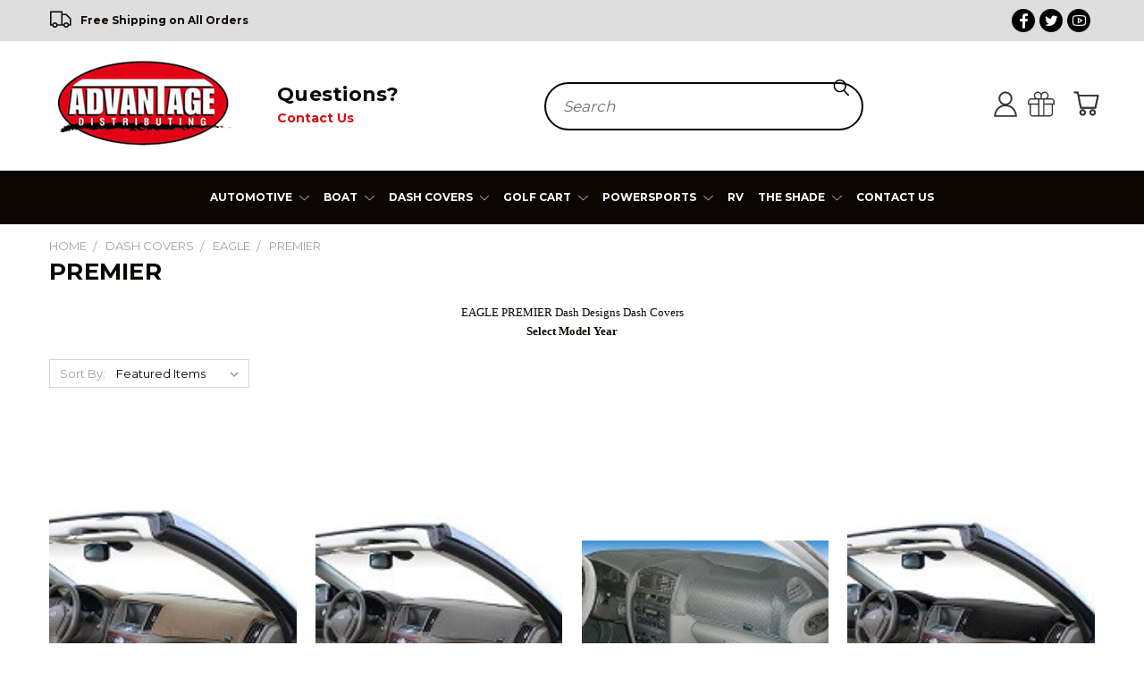

--- FILE ---
content_type: text/html; charset=UTF-8
request_url: https://advantagedistributing.com/dash-covers/eagle/premier/
body_size: 51536
content:


<!DOCTYPE html>
<html class="no-js" lang="en">
    <head>
<!--        <script type="text/javascript" src="https://www.bugherd.com/sidebarv2.js?apikey=ogax2azroj1xntjqfdnl5a" async="true"></script>-->
        <title>EAGLE PREMIER Dash Designs Dash Covers</title>
        <link rel="dns-prefetch preconnect" href="https://cdn11.bigcommerce.com/s-it06q6bg4r" crossorigin><link rel="dns-prefetch preconnect" href="https://fonts.googleapis.com/" crossorigin><link rel="dns-prefetch preconnect" href="https://fonts.gstatic.com/" crossorigin>
        <meta name="keywords" content="EAGLE PREMIER Dash Designs Dash Covers"><meta name="description" content="EAGLE PREMIER Dash Designs Dash Covers"><link rel='canonical' href='https://advantagedistributing.com/dash-covers/eagle/premier/' /><meta name='platform' content='bigcommerce.stencil' />
        
                <link rel="next" href="https://advantagedistributing.com/dash-covers/eagle/premier/?page=2">

        <link href="https://maxcdn.bootstrapcdn.com/font-awesome/4.7.0/css/font-awesome.min.css" rel="stylesheet">
        <link href="https://cdn11.bigcommerce.com/s-it06q6bg4r/product_images/favicon.png?t=1605026355" rel="shortcut icon">
       <meta name="viewport" content="width=device-width, initial-scale=1, maximum-scale=1">
        <link rel="stylesheet" href="https://maxst.icons8.com/vue-static/landings/line-awesome/line-awesome/1.3.0/css/line-awesome.min.css">
       <script>
           document.documentElement.className = document.documentElement.className.replace('no-js', 'js');
       </script>
       <script>
           window.lazySizesConfig = window.lazySizesConfig || {};
           window.lazySizesConfig.loadMode = 1;
       </script>
       <script async src="https://cdn11.bigcommerce.com/s-it06q6bg4r/stencil/928d5cf0-0b13-0139-1f38-0242ac11000c/e/3b9b4010-bda8-013e-95ab-3a4f2cb19a03/dist/theme-bundle.head_async.js"></script>


        <link href="https://fonts.googleapis.com/css?family=Roboto:Condensed%7CMontserrat:400,700%7CCaveat:400&display=swap" rel="stylesheet">
        <link data-stencil-stylesheet href="https://cdn11.bigcommerce.com/s-it06q6bg4r/stencil/928d5cf0-0b13-0139-1f38-0242ac11000c/e/3b9b4010-bda8-013e-95ab-3a4f2cb19a03/css/theme-a7868240-ae78-013c-1c6b-4a62e45abbfb.css" rel="stylesheet">
        <link data-stencil-stylesheet href="https://cdn11.bigcommerce.com/s-it06q6bg4r/stencil/928d5cf0-0b13-0139-1f38-0242ac11000c/e/3b9b4010-bda8-013e-95ab-3a4f2cb19a03/css/vault-a7868240-ae78-013c-1c6b-4a62e45abbfb.css" rel="stylesheet">
        <link data-stencil-stylesheet href="https://cdn11.bigcommerce.com/s-it06q6bg4r/stencil/928d5cf0-0b13-0139-1f38-0242ac11000c/e/3b9b4010-bda8-013e-95ab-3a4f2cb19a03/css/custom-a7868240-ae78-013c-1c6b-4a62e45abbfb.css" rel="stylesheet">

        <!-- Start Tracking Code for analytics_siteverification -->

<meta name="google-site-verification" content="uKicoD98ONl4WJ8ObFiFQ9xa5ra_ljqVS39riCwy430" />

<!-- End Tracking Code for analytics_siteverification -->


<script type="text/javascript" src="https://checkout-sdk.bigcommerce.com/v1/loader.js" defer ></script>
<script type="text/javascript">
var BCData = {};
</script>

<script nonce="">
(function () {
    var xmlHttp = new XMLHttpRequest();

    xmlHttp.open('POST', 'https://bes.gcp.data.bigcommerce.com/nobot');
    xmlHttp.setRequestHeader('Content-Type', 'application/json');
    xmlHttp.send('{"store_id":"1001369931","timezone_offset":"-8.0","timestamp":"2026-01-22T10:19:13.02103700Z","visit_id":"8a657b80-9776-4159-82da-f63c7eb312d0","channel_id":1}');
})();
</script>

        

        
        
        
        
        
        
        
        <!-- snippet location htmlhead -->
    </head>
    <body>
      <!-- ACTIVE SHOPNAV DIM PAGE -->
      <div id="shopnav-dim-page" style="display: none;">
        <div style="top: 50%; left: 50%; display: none;" id="dialog" class="window">
          <div id="san"></div>
        </div>
        <div style="width: 2478px; font-size: 32pt; color:white; height: 1202px; display: none; opacity: 0.4;" id="mask"></div>
      </div>
      <!-- END ACTIVE SHOPNAV DIM PAGE -->
        <!-- snippet location header -->
        <svg data-src="https://cdn11.bigcommerce.com/s-it06q6bg4r/stencil/928d5cf0-0b13-0139-1f38-0242ac11000c/e/3b9b4010-bda8-013e-95ab-3a4f2cb19a03/img/icon-sprite.svg" class="icons-svg-sprite"></svg>


        <div class="top-bar">
    <div class="container">
        <div class="left-aligned">
            <i class="las la-truck"></i> Free Shipping on All Orders
        </div>
        <div class="center-aligned"></div>
        <div class="right-aligned">

            <div class="headerSocial">

                <ul>

                    <li><a target="_blank" class="fb_ic"
                           href="https://www.facebook.com/advantagedistributing"><i class="lab la-facebook-f"></i></a></li>
                    <li><a target="_blank" class="tw_ic" href="https://twitter.com/yourrideyourway"><i class="lab la-twitter"></i></a></li>
                    <li><a target="_blank" class="you_tube_ic" href="https://www.youtube.com/watch?v=PeEauUkOPGY"><i class="lab la-youtube"></i></a>
                    </li>
                </ul>
            </div>
        </div>
    </div>
</div>
<header class="header header-logo--left" role="banner">
    <a href="#" class="mobileMenu-toggle" data-mobile-menu-toggle="menu">
        <span class="mobileMenu-toggleIcon">Toggle menu</span>
    </a>

    <div class="logo-user-section container">
        <div class="header-logo header-logo--left">
            <a href="https://advantagedistributing.com/">
            <div class="header-logo-image-container">
                <img class="header-logo-image" src="https://cdn11.bigcommerce.com/s-it06q6bg4r/images/stencil/230x100/aaw_logo_1602165205__85255.original.png" alt="Advantage Distributing" title="Advantage Distributing">
            </div>
</a>
        </div>
        <div class="call-to-action">
            <h2>Questions?</h2>
            <b><a href="/contact-us">Contact Us</a></b>
<!--            <br />-->
<!--            <b>Call:</b> <a href="tel:1-866-542-8553">1-866-542-8553</a>-->
        </div>
        <nav class="navUser">
    <ul class="navUser-section navUser-section--alt">

        <div class="dropdown dropdown--quickSearch desktop" id="quickSearch" aria-hidden="true" tabindex="-1" data-prevent-quick-search-close>
            <div class="container">
  <a href="#" class="quickSearch-mobileToggle" title="Submit Search" alt="Submit Search">
      <span class="mobileMenu-toggleIcon"></span>
  </a>
    <form class="form" action="/search.php">
        <fieldset class="form-fieldset">
            <div class="form-field">
                <label class="is-srOnly" for="search_query">Search</label>
                <input class="form-input" name="search_query" id="search_query" data-error-message="Search field cannot be empty." placeholder="Search" autocomplete="off">
                <!-- <input class="button button--primary form-prefixPostfix-button--postfix" type="submit" value=""><svg class="header-icon search-icon"><use xlink:href="#icon-search"></use></svg> -->
            </div>
        </fieldset>
        <div class="search-icon submit">
          <input title="Submit Search" alt="Submit Search" class="button button--primary form-prefixPostfix-button--postfix" type="submit" value="">
          <svg class="header-icon search-icon" title="submit" alt="submit"><use xlink:href="#icon-search"></use></svg>
        </div>
    </form>
    <section class="quickSearchResults" data-bind="html: results"></section>
</div>
        </div>

        <div class="user-icons">
          <li class="navUser-item navUser-item--cart user-icons">
              <a
                  class="navUser-action"
                  data-cart-preview
                  data-dropdown="cart-preview-dropdown"
                  data-options="align:right"
                  href="/cart.php"
                  title="Cart">
                  <span class="navUser-item-cartLabel"><svg class="header-icon cart-icon"><use xlink:href="#icon-cart"></use></svg></span> <span class="countPill cart-quantity"></span>
              </a>

              <div class="dropdown-menu" id="cart-preview-dropdown" data-dropdown-content aria-hidden="true"></div>
          </li>

          
            <li class="navUser-item user-icons gift-certificates">
                <a title="Gift Certificates" alt="Gift Certificates" class="navUser-action" href="/giftcertificates.php"><svg class="header-icon gift-icon"><use xlink:href="#icon-gift" /></svg></a>
            </li>

        <a title="Compare Items" class="navUser-action navUser-item--compare" href="/compare" data-compare-nav><svg class="header-icon compare-icon"><use xlink:href="#icon-compare"></use></svg><span class="countPill countPill--positive countPill--alt compare"></span></a>

        <!-- <li class="navUser-item navUser-item--account user-icons account"> -->
                    <!-- <a class="navUser-action" href="/login.php"><svg class="header-icon account-icon"><use xlink:href="#icon-account"></use></svg></a> -->
                    <!-- <ul class="account-link enabled"> -->
    <li class="navUser-item navUser-item--account user-icons account">
        <a class="navUser-action account signin-list" title="User Toolbox" alt="User Toolbox" href="/login.php"><svg class="header-icon account-icon"><use xlink:href="#icon-account"></use></svg></a>
        <!-- <a class="navUser-action login" href="/login.php">Sign in</a> -->
        <div class="dropdown-menu signin-list" id="account-dropdown-signin-list">
          <!-- <h2 class="container-header">Account Info</h2> -->
            <nav class="navBar navBar--sub navBar--account signin-list">
    <ul class="navBar-section signout-list">
      <li>
        <a class="navBar-action signout-list" href="/login.php">Sign in  </a>
          <span class="navUser-or"> or </span>
          <a class="navBar-action signout-list" href="/login.php?action=create_account">  Register</a></li>
    </ul>
</nav>
            <!-- <hr class="left full-width" /> -->
            <!-- { {> components / common / currency-selector-dropdown } } -->
            <!-- <a class="button button--primary signin-register logout-button" href="/login.php">Sign in</a> -->
        </div>
     </li>
<!-- </ul> -->
        <!-- </li> -->

        <li class="navUser-item quicksearch mobile">
            <a class="navUser-action navUser-action--quickSearch desktop-toggle" href="#" data-search="quickSearch" aria-controls="quickSearch" aria-expanded="false"><svg class="header-icon search-icon"><use xlink:href="#icon-search"></use></svg></a>
        </li>

    </ul>
    </div>

</nav>
    </div>
    <div data-content-region="header_bottom"></div>
    <div id="menu-wrapper">
        <div class="navPages-container" id="menu" data-menu>
            <div class="navPages-wider desktop">
    <div class="nav-minus-logo">
        <div class="mega-cat-nav ">
            <li class="navPages-item navPages-item-page container-header btn">
                <a class="navPages-action">
                    <svg class="mega-menu-icon open"><use xlink:href="#icon-v-menu" /></svg><svg class="mega-menu-icon close"><use xlink:href="#icon-close" /><span class="burger-menu">Categories</span><span class="burger-menu fixed">Categories</span>
                </a>
                <div class="clear"></div>
            </li>
            <nav class="navPages">
                <div class="mega-cat-dropdown">
                    <div class="inner">

                        <div id="page-wrapper">
                            <div class="category-list">
                                <h2 class="container-header mobile">Categories</h2>
                                <li class="navPages-item top-level categories">
                                        <a class="navPages-action navPages-action-depth-max has-subMenu is-root second-level-parent sideNavTopLevel " href="https://advantagedistributing.com/automotive/">
        Automotive <i class="icon navPages-action-moreIcon topLevel" aria-hidden="true"><svg><use xlink:href="#icon-chevron-down" /></svg></i>
    </a>
    <div class="navPage-subMenu navPage-subMenu-horizontal second-level-flyout" id="navPages-42" aria-hidden="true" tabindex="-1">
  <div class="category-title">
    <h2><a class="category-title" href="https://advantagedistributing.com/automotive/">Automotive</a></h2>
    <div class="flyout-pagination-container top">
      <a class="navPages-action previous">
        <i class="icon prev" aria-hidden="true">
          <svg><use xlink:href="#icon-circle-left" /></svg>
        </i>
      </a>
      <!-- <span class="dots"></span> -->
      <a class="navPages-action next">
        <i class="icon next" aria-hidden="true">
          <svg><use xlink:href="#icon-circle-right" /></svg>
        </i>
      </a>
    </div>
  </div>
  <div class="flyout-pagination-container bottom">
    <a class="navPages-action previous">
      <i class="icon prev" aria-hidden="true">
        <svg><use xlink:href="#icon-chevron-left" /></svg>
      </i>
    </a>
    <span class="dots"></span>
    <a class="navPages-action next">
      <i class="icon next" aria-hidden="true">
        <svg><use xlink:href="#icon-chevron-left" /></svg>
      </i>
    </a>
  </div>
    <ul class="navPage-subMenu-list all-second-level-plus-container flyout-page-wrapper">
            <li class="navPage-subMenu-item-child second-level">
                    <a class="navPage-subMenu-action navPages-action second-level" href="https://advantagedistributing.com/automotive/lighting/">Lighting</a>
                    <!-- <a class="navPage-subMenu-action navPages-action navPages-action-depth-max view-all" href="https://advantagedistributing.com/automotive/lighting/">View All</a> -->
            </li>
        <!-- <div class="flyout-pagination-container bottom">
          <a class="navPages-action previous">
            <i class="icon prev" aria-hidden="true">
              <svg><use xlink:href="#icon-chevron-left" /></svg>
            </i>
          </a>
          <span class="dots"></span>
          <a class="navPages-action next">
            <i class="icon next" aria-hidden="true">
              <svg><use xlink:href="#icon-chevron-left" /></svg>
            </i>
          </a>
        </div> -->

    </ul>
</div>

                                </li>
                                <li class="navPages-item top-level categories">
                                        <a class="navPages-action navPages-action-depth-max has-subMenu is-root second-level-parent sideNavTopLevel " href="https://advantagedistributing.com/boat/">
        Boat <i class="icon navPages-action-moreIcon topLevel" aria-hidden="true"><svg><use xlink:href="#icon-chevron-down" /></svg></i>
    </a>
    <div class="navPage-subMenu navPage-subMenu-horizontal second-level-flyout" id="navPages-33" aria-hidden="true" tabindex="-1">
  <div class="category-title">
    <h2><a class="category-title" href="https://advantagedistributing.com/boat/">Boat</a></h2>
    <div class="flyout-pagination-container top">
      <a class="navPages-action previous">
        <i class="icon prev" aria-hidden="true">
          <svg><use xlink:href="#icon-circle-left" /></svg>
        </i>
      </a>
      <!-- <span class="dots"></span> -->
      <a class="navPages-action next">
        <i class="icon next" aria-hidden="true">
          <svg><use xlink:href="#icon-circle-right" /></svg>
        </i>
      </a>
    </div>
  </div>
  <div class="flyout-pagination-container bottom">
    <a class="navPages-action previous">
      <i class="icon prev" aria-hidden="true">
        <svg><use xlink:href="#icon-chevron-left" /></svg>
      </i>
    </a>
    <span class="dots"></span>
    <a class="navPages-action next">
      <i class="icon next" aria-hidden="true">
        <svg><use xlink:href="#icon-chevron-left" /></svg>
      </i>
    </a>
  </div>
    <ul class="navPage-subMenu-list all-second-level-plus-container flyout-page-wrapper">
            <li class="navPage-subMenu-item-child second-level">
                    <a class="navPage-subMenu-action navPages-action second-level" href="https://advantagedistributing.com/boat/boat-covers/personal-watercraft-covers/">Personal Watercraft Covers</a>
                    <!-- <a class="navPage-subMenu-action navPages-action navPages-action-depth-max view-all" href="https://advantagedistributing.com/boat/boat-covers/personal-watercraft-covers/">View All</a> -->
            </li>
            <li class="navPage-subMenu-item-child second-level">
                    <a class="navPage-subMenu-action navPages-action second-level" href="https://advantagedistributing.com/boat/marine-accessories/">Marine Accessories</a>
                    <!-- <a class="navPage-subMenu-action navPages-action navPages-action-depth-max view-all" href="https://advantagedistributing.com/boat/marine-accessories/">View All</a> -->
            </li>
        <!-- <div class="flyout-pagination-container bottom">
          <a class="navPages-action previous">
            <i class="icon prev" aria-hidden="true">
              <svg><use xlink:href="#icon-chevron-left" /></svg>
            </i>
          </a>
          <span class="dots"></span>
          <a class="navPages-action next">
            <i class="icon next" aria-hidden="true">
              <svg><use xlink:href="#icon-chevron-left" /></svg>
            </i>
          </a>
        </div> -->

    </ul>
</div>

                                </li>
                                <li class="navPages-item top-level categories activePage">
                                        <a class="navPages-action navPages-action-depth-max has-subMenu is-root second-level-parent sideNavTopLevel  activePage" href="https://advantagedistributing.com/dash-covers/">
        Dash Covers <i class="icon navPages-action-moreIcon topLevel" aria-hidden="true"><svg><use xlink:href="#icon-chevron-down" /></svg></i>
    </a>
    <div class="navPage-subMenu navPage-subMenu-horizontal second-level-flyout" id="navPages-24" aria-hidden="true" tabindex="-1">
  <div class="category-title">
    <h2><a class="category-title" href="https://advantagedistributing.com/dash-covers/">Dash Covers</a></h2>
    <div class="flyout-pagination-container top">
      <a class="navPages-action previous">
        <i class="icon prev" aria-hidden="true">
          <svg><use xlink:href="#icon-circle-left" /></svg>
        </i>
      </a>
      <!-- <span class="dots"></span> -->
      <a class="navPages-action next">
        <i class="icon next" aria-hidden="true">
          <svg><use xlink:href="#icon-circle-right" /></svg>
        </i>
      </a>
    </div>
  </div>
  <div class="flyout-pagination-container bottom">
    <a class="navPages-action previous">
      <i class="icon prev" aria-hidden="true">
        <svg><use xlink:href="#icon-chevron-left" /></svg>
      </i>
    </a>
    <span class="dots"></span>
    <a class="navPages-action next">
      <i class="icon next" aria-hidden="true">
        <svg><use xlink:href="#icon-chevron-left" /></svg>
      </i>
    </a>
  </div>
    <ul class="navPage-subMenu-list all-second-level-plus-container flyout-page-wrapper">
            <li class="navPage-subMenu-item-child second-level">
                    <a class="navPage-subMenu-action navPages-action navPages-action-depth-max has-subMenu second-level" href="https://advantagedistributing.com/dash-covers/acura/">
                        ACURA <i class="icon navPages-action-moreIcon second-level" aria-hidden="true"><svg><use xlink:href="#icon-chevron-down" /></svg></i>
                    </a>
                    <div class="navPage-subMenu navPage-subMenu-horizontal third-level-flyout" id="navPages-109" aria-hidden="true" tabindex="-1">
    <ul class="navPage-subMenu-list">
            <li class="navPage-subMenu-item-child third-level">
                    <a class="navPage-subMenu-action navPages-action" href="https://advantagedistributing.com/dash-covers/acura/cl/">CL</a>
            </li>
            <li class="navPage-subMenu-item-child third-level">
                    <a class="navPage-subMenu-action navPages-action" href="https://advantagedistributing.com/dash-covers/acura/ilx/">ILX</a>
            </li>
            <li class="navPage-subMenu-item-child third-level">
                    <a class="navPage-subMenu-action navPages-action" href="https://advantagedistributing.com/dash-covers/acura/integra/">INTEGRA</a>
            </li>
            <li class="navPage-subMenu-item-child third-level">
                    <a class="navPage-subMenu-action navPages-action" href="https://advantagedistributing.com/dash-covers/acura/legend/">LEGEND</a>
            </li>
            <li class="navPage-subMenu-item-child third-level">
                    <a class="navPage-subMenu-action navPages-action" href="https://advantagedistributing.com/dash-covers/acura/mdx/">MDX</a>
            </li>
            <li class="navPage-subMenu-item-child third-level">
                    <a class="navPage-subMenu-action navPages-action" href="https://advantagedistributing.com/dash-covers/acura/nsx/">NSX</a>
            </li>
            <li class="navPage-subMenu-item-child third-level">
                    <a class="navPage-subMenu-action navPages-action" href="https://advantagedistributing.com/dash-covers/acura/rdx/">RDX</a>
            </li>
            <li class="navPage-subMenu-item-child third-level">
                    <a class="navPage-subMenu-action navPages-action" href="https://advantagedistributing.com/dash-covers/acura/rl/">RL</a>
            </li>
            <li class="navPage-subMenu-item-child third-level">
                    <a class="navPage-subMenu-action navPages-action" href="https://advantagedistributing.com/dash-covers/acura/rlx/">RLX</a>
            </li>
            <li class="navPage-subMenu-item-child third-level">
                    <a class="navPage-subMenu-action navPages-action" href="https://advantagedistributing.com/dash-covers/acura/rsx/">RSX</a>
            </li>
            <li class="navPage-subMenu-item-child third-level">
                    <a class="navPage-subMenu-action navPages-action" href="https://advantagedistributing.com/dash-covers/acura/slx/">SLX</a>
            </li>
            <li class="navPage-subMenu-item-child third-level">
                    <a class="navPage-subMenu-action navPages-action" href="https://advantagedistributing.com/dash-covers/acura/tl/">TL</a>
            </li>
            <li class="navPage-subMenu-item-child third-level">
                    <a class="navPage-subMenu-action navPages-action" href="https://advantagedistributing.com/dash-covers/acura/tlx/">TLX</a>
            </li>
            <li class="navPage-subMenu-item-child third-level">
                    <a class="navPage-subMenu-action navPages-action" href="https://advantagedistributing.com/dash-covers/acura/tsx/">TSX</a>
            </li>
            <li class="navPage-subMenu-item-child third-level">
                    <a class="navPage-subMenu-action navPages-action" href="https://advantagedistributing.com/dash-covers/acura/vigor/">VIGOR</a>
            </li>
        <li class="navPage-subMenu-item-paren view-all">
            <a class="navPage-subMenu-action navPages-action navPages-action-depth-max view-all" href="https://advantagedistributing.com/dash-covers/acura/">View All</a>
        </li>
    </ul>
</div>
            </li>
            <li class="navPage-subMenu-item-child second-level">
                    <a class="navPage-subMenu-action navPages-action navPages-action-depth-max has-subMenu second-level" href="https://advantagedistributing.com/dash-covers/alfa-romeo/">
                        ALFA ROMEO <i class="icon navPages-action-moreIcon second-level" aria-hidden="true"><svg><use xlink:href="#icon-chevron-down" /></svg></i>
                    </a>
                    <div class="navPage-subMenu navPage-subMenu-horizontal third-level-flyout" id="navPages-110" aria-hidden="true" tabindex="-1">
    <ul class="navPage-subMenu-list">
            <li class="navPage-subMenu-item-child third-level">
                    <a class="navPage-subMenu-action navPages-action" href="https://advantagedistributing.com/dash-covers/alfa-romeo/164-164l-s-sedan/">164 / 164L / S SEDAN</a>
            </li>
            <li class="navPage-subMenu-item-child third-level">
                    <a class="navPage-subMenu-action navPages-action" href="https://advantagedistributing.com/dash-covers/alfa-romeo/alfetta/">ALFETTA</a>
            </li>
            <li class="navPage-subMenu-item-child third-level">
                    <a class="navPage-subMenu-action navPages-action" href="https://advantagedistributing.com/dash-covers/alfa-romeo/giulia/">GIULIA</a>
            </li>
            <li class="navPage-subMenu-item-child third-level">
                    <a class="navPage-subMenu-action navPages-action" href="https://advantagedistributing.com/dash-covers/alfa-romeo/graduate/">GRADUATE</a>
            </li>
            <li class="navPage-subMenu-item-child third-level">
                    <a class="navPage-subMenu-action navPages-action" href="https://advantagedistributing.com/dash-covers/alfa-romeo/gtv-6/">GTV-6</a>
            </li>
            <li class="navPage-subMenu-item-child third-level">
                    <a class="navPage-subMenu-action navPages-action" href="https://advantagedistributing.com/dash-covers/alfa-romeo/milano/">MILANO</a>
            </li>
            <li class="navPage-subMenu-item-child third-level">
                    <a class="navPage-subMenu-action navPages-action" href="https://advantagedistributing.com/dash-covers/alfa-romeo/spider/">SPIDER</a>
            </li>
            <li class="navPage-subMenu-item-child third-level">
                    <a class="navPage-subMenu-action navPages-action" href="https://advantagedistributing.com/dash-covers/alfa-romeo/stelvio/">STELVIO</a>
            </li>
        <li class="navPage-subMenu-item-paren view-all">
            <a class="navPage-subMenu-action navPages-action navPages-action-depth-max view-all" href="https://advantagedistributing.com/dash-covers/alfa-romeo/">View All</a>
        </li>
    </ul>
</div>
            </li>
            <li class="navPage-subMenu-item-child second-level">
                    <a class="navPage-subMenu-action navPages-action navPages-action-depth-max has-subMenu second-level" href="https://advantagedistributing.com/dash-covers/amc/">
                        AMC <i class="icon navPages-action-moreIcon second-level" aria-hidden="true"><svg><use xlink:href="#icon-chevron-down" /></svg></i>
                    </a>
                    <div class="navPage-subMenu navPage-subMenu-horizontal third-level-flyout" id="navPages-128" aria-hidden="true" tabindex="-1">
    <ul class="navPage-subMenu-list">
            <li class="navPage-subMenu-item-child third-level">
                    <a class="navPage-subMenu-action navPages-action" href="https://advantagedistributing.com/dash-covers/amc/ambassador/">AMBASSADOR</a>
            </li>
            <li class="navPage-subMenu-item-child third-level">
                    <a class="navPage-subMenu-action navPages-action" href="https://advantagedistributing.com/dash-covers/amc/american/">AMERICAN</a>
            </li>
            <li class="navPage-subMenu-item-child third-level">
                    <a class="navPage-subMenu-action navPages-action" href="https://advantagedistributing.com/dash-covers/amc/amx/">AMX</a>
            </li>
            <li class="navPage-subMenu-item-child third-level">
                    <a class="navPage-subMenu-action navPages-action" href="https://advantagedistributing.com/dash-covers/amc/classic/">CLASSIC</a>
            </li>
            <li class="navPage-subMenu-item-child third-level">
                    <a class="navPage-subMenu-action navPages-action" href="https://advantagedistributing.com/dash-covers/amc/concord/">CONCORD</a>
            </li>
            <li class="navPage-subMenu-item-child third-level">
                    <a class="navPage-subMenu-action navPages-action" href="https://advantagedistributing.com/dash-covers/amc/eagle/">EAGLE</a>
            </li>
            <li class="navPage-subMenu-item-child third-level">
                    <a class="navPage-subMenu-action navPages-action" href="https://advantagedistributing.com/dash-covers/amc/gremlin/">GREMLIN</a>
            </li>
            <li class="navPage-subMenu-item-child third-level">
                    <a class="navPage-subMenu-action navPages-action" href="https://advantagedistributing.com/dash-covers/amc/hornet/">HORNET</a>
            </li>
            <li class="navPage-subMenu-item-child third-level">
                    <a class="navPage-subMenu-action navPages-action" href="https://advantagedistributing.com/dash-covers/amc/javelin/">JAVELIN</a>
            </li>
            <li class="navPage-subMenu-item-child third-level">
                    <a class="navPage-subMenu-action navPages-action" href="https://advantagedistributing.com/dash-covers/amc/marlin/">MARLIN</a>
            </li>
            <li class="navPage-subMenu-item-child third-level">
                    <a class="navPage-subMenu-action navPages-action" href="https://advantagedistributing.com/dash-covers/amc/matador/">MATADOR</a>
            </li>
            <li class="navPage-subMenu-item-child third-level">
                    <a class="navPage-subMenu-action navPages-action" href="https://advantagedistributing.com/dash-covers/amc/pacer/">PACER</a>
            </li>
            <li class="navPage-subMenu-item-child third-level">
                    <a class="navPage-subMenu-action navPages-action" href="https://advantagedistributing.com/dash-covers/amc/rebel/">REBEL</a>
            </li>
            <li class="navPage-subMenu-item-child third-level">
                    <a class="navPage-subMenu-action navPages-action" href="https://advantagedistributing.com/dash-covers/amc/spirit/">SPIRIT</a>
            </li>
        <li class="navPage-subMenu-item-paren view-all">
            <a class="navPage-subMenu-action navPages-action navPages-action-depth-max view-all" href="https://advantagedistributing.com/dash-covers/amc/">View All</a>
        </li>
    </ul>
</div>
            </li>
            <li class="navPage-subMenu-item-child second-level">
                    <a class="navPage-subMenu-action navPages-action second-level" href="https://advantagedistributing.com/dash-covers/aston-martin/">ASTON MARTIN</a>
                    <!-- <a class="navPage-subMenu-action navPages-action navPages-action-depth-max view-all" href="https://advantagedistributing.com/dash-covers/aston-martin/">View All</a> -->
            </li>
            <li class="navPage-subMenu-item-child second-level">
                    <a class="navPage-subMenu-action navPages-action navPages-action-depth-max has-subMenu second-level" href="https://advantagedistributing.com/dash-covers/audi/">
                        AUDI <i class="icon navPages-action-moreIcon second-level" aria-hidden="true"><svg><use xlink:href="#icon-chevron-down" /></svg></i>
                    </a>
                    <div class="navPage-subMenu navPage-subMenu-horizontal third-level-flyout" id="navPages-154" aria-hidden="true" tabindex="-1">
    <ul class="navPage-subMenu-list">
            <li class="navPage-subMenu-item-child third-level">
                    <a class="navPage-subMenu-action navPages-action" href="https://advantagedistributing.com/dash-covers/audi/100/">100</a>
            </li>
            <li class="navPage-subMenu-item-child third-level">
                    <a class="navPage-subMenu-action navPages-action" href="https://advantagedistributing.com/dash-covers/audi/200/">200</a>
            </li>
            <li class="navPage-subMenu-item-child third-level">
                    <a class="navPage-subMenu-action navPages-action" href="https://advantagedistributing.com/dash-covers/audi/4000/">4000</a>
            </li>
            <li class="navPage-subMenu-item-child third-level">
                    <a class="navPage-subMenu-action navPages-action" href="https://advantagedistributing.com/dash-covers/audi/5000/">5000</a>
            </li>
            <li class="navPage-subMenu-item-child third-level">
                    <a class="navPage-subMenu-action navPages-action" href="https://advantagedistributing.com/dash-covers/audi/80/">80</a>
            </li>
            <li class="navPage-subMenu-item-child third-level">
                    <a class="navPage-subMenu-action navPages-action" href="https://advantagedistributing.com/dash-covers/audi/90/">90</a>
            </li>
            <li class="navPage-subMenu-item-child third-level">
                    <a class="navPage-subMenu-action navPages-action" href="https://advantagedistributing.com/dash-covers/audi/a3/">A3</a>
            </li>
            <li class="navPage-subMenu-item-child third-level">
                    <a class="navPage-subMenu-action navPages-action" href="https://advantagedistributing.com/dash-covers/audi/a4/">A4</a>
            </li>
            <li class="navPage-subMenu-item-child third-level">
                    <a class="navPage-subMenu-action navPages-action" href="https://advantagedistributing.com/dash-covers/audi/a5/">A5</a>
            </li>
            <li class="navPage-subMenu-item-child third-level">
                    <a class="navPage-subMenu-action navPages-action" href="https://advantagedistributing.com/dash-covers/audi/a6/">A6</a>
            </li>
            <li class="navPage-subMenu-item-child third-level">
                    <a class="navPage-subMenu-action navPages-action" href="https://advantagedistributing.com/dash-covers/audi/a7/">A7</a>
            </li>
            <li class="navPage-subMenu-item-child third-level">
                    <a class="navPage-subMenu-action navPages-action" href="https://advantagedistributing.com/dash-covers/audi/a8/">A8</a>
            </li>
            <li class="navPage-subMenu-item-child third-level">
                    <a class="navPage-subMenu-action navPages-action" href="https://advantagedistributing.com/dash-covers/audi/allroad/">ALLROAD</a>
            </li>
            <li class="navPage-subMenu-item-child third-level">
                    <a class="navPage-subMenu-action navPages-action" href="https://advantagedistributing.com/dash-covers/audi/cabriolet/">CABRIOLET</a>
            </li>
            <li class="navPage-subMenu-item-child third-level">
                    <a class="navPage-subMenu-action navPages-action" href="https://advantagedistributing.com/dash-covers/audi/coupe-gt/">COUPE GT</a>
            </li>
            <li class="navPage-subMenu-item-child third-level">
                    <a class="navPage-subMenu-action navPages-action" href="https://advantagedistributing.com/dash-covers/audi/q5/">Q5</a>
            </li>
            <li class="navPage-subMenu-item-child third-level">
                    <a class="navPage-subMenu-action navPages-action" href="https://advantagedistributing.com/dash-covers/audi/q7/">Q7</a>
            </li>
            <li class="navPage-subMenu-item-child third-level">
                    <a class="navPage-subMenu-action navPages-action" href="https://advantagedistributing.com/dash-covers/audi/q8/">Q8</a>
            </li>
            <li class="navPage-subMenu-item-child third-level">
                    <a class="navPage-subMenu-action navPages-action" href="https://advantagedistributing.com/dash-covers/audi/quattro/">QUATTRO</a>
            </li>
            <li class="navPage-subMenu-item-child third-level">
                    <a class="navPage-subMenu-action navPages-action" href="https://advantagedistributing.com/dash-covers/audi/quattro-4000/">QUATTRO 4000</a>
            </li>
            <li class="navPage-subMenu-item-child third-level">
                    <a class="navPage-subMenu-action navPages-action" href="https://advantagedistributing.com/dash-covers/audi/quattro-5000/">QUATTRO 5000</a>
            </li>
            <li class="navPage-subMenu-item-child third-level">
                    <a class="navPage-subMenu-action navPages-action" href="https://advantagedistributing.com/dash-covers/audi/quattro-80/">QUATTRO 80</a>
            </li>
            <li class="navPage-subMenu-item-child third-level">
                    <a class="navPage-subMenu-action navPages-action" href="https://advantagedistributing.com/dash-covers/audi/quattro-90/">QUATTRO 90</a>
            </li>
            <li class="navPage-subMenu-item-child third-level">
                    <a class="navPage-subMenu-action navPages-action" href="https://advantagedistributing.com/dash-covers/audi/quattro-a4/">QUATTRO A4</a>
            </li>
            <li class="navPage-subMenu-item-child third-level">
                    <a class="navPage-subMenu-action navPages-action" href="https://advantagedistributing.com/dash-covers/audi/quattro-a6/">QUATTRO A6</a>
            </li>
            <li class="navPage-subMenu-item-child third-level">
                    <a class="navPage-subMenu-action navPages-action" href="https://advantagedistributing.com/dash-covers/audi/quattro-a8/">QUATTRO A8</a>
            </li>
            <li class="navPage-subMenu-item-child third-level">
                    <a class="navPage-subMenu-action navPages-action" href="https://advantagedistributing.com/dash-covers/audi/quattro-tt/">QUATTRO TT</a>
            </li>
            <li class="navPage-subMenu-item-child third-level">
                    <a class="navPage-subMenu-action navPages-action" href="https://advantagedistributing.com/dash-covers/audi/rs-7/">RS 7</a>
            </li>
            <li class="navPage-subMenu-item-child third-level">
                    <a class="navPage-subMenu-action navPages-action" href="https://advantagedistributing.com/dash-covers/audi/rs-q8/">RS Q8</a>
            </li>
            <li class="navPage-subMenu-item-child third-level">
                    <a class="navPage-subMenu-action navPages-action" href="https://advantagedistributing.com/dash-covers/audi/s3/">S3</a>
            </li>
            <li class="navPage-subMenu-item-child third-level">
                    <a class="navPage-subMenu-action navPages-action" href="https://advantagedistributing.com/dash-covers/audi/s4/">S4</a>
            </li>
            <li class="navPage-subMenu-item-child third-level">
                    <a class="navPage-subMenu-action navPages-action" href="https://advantagedistributing.com/dash-covers/audi/s5-rs5/">S5 / RS5</a>
            </li>
            <li class="navPage-subMenu-item-child third-level">
                    <a class="navPage-subMenu-action navPages-action" href="https://advantagedistributing.com/dash-covers/audi/s5-sportback/">S5 SPORTBACK</a>
            </li>
            <li class="navPage-subMenu-item-child third-level">
                    <a class="navPage-subMenu-action navPages-action" href="https://advantagedistributing.com/dash-covers/audi/s6/">S6</a>
            </li>
            <li class="navPage-subMenu-item-child third-level">
                    <a class="navPage-subMenu-action navPages-action" href="https://advantagedistributing.com/dash-covers/audi/s7/">S7</a>
            </li>
            <li class="navPage-subMenu-item-child third-level">
                    <a class="navPage-subMenu-action navPages-action" href="https://advantagedistributing.com/dash-covers/audi/sq5/">SQ5</a>
            </li>
            <li class="navPage-subMenu-item-child third-level">
                    <a class="navPage-subMenu-action navPages-action" href="https://advantagedistributing.com/dash-covers/audi/sq5-sportback/">SQ5 SPORTBACK</a>
            </li>
            <li class="navPage-subMenu-item-child third-level">
                    <a class="navPage-subMenu-action navPages-action" href="https://advantagedistributing.com/dash-covers/audi/sq7/">SQ7</a>
            </li>
            <li class="navPage-subMenu-item-child third-level">
                    <a class="navPage-subMenu-action navPages-action" href="https://advantagedistributing.com/dash-covers/audi/sq8/">SQ8</a>
            </li>
            <li class="navPage-subMenu-item-child third-level">
                    <a class="navPage-subMenu-action navPages-action" href="https://advantagedistributing.com/dash-covers/audi/tt/">TT</a>
            </li>
        <li class="navPage-subMenu-item-paren view-all">
            <a class="navPage-subMenu-action navPages-action navPages-action-depth-max view-all" href="https://advantagedistributing.com/dash-covers/audi/">View All</a>
        </li>
    </ul>
</div>
            </li>
            <li class="navPage-subMenu-item-child second-level">
                    <a class="navPage-subMenu-action navPages-action navPages-action-depth-max has-subMenu second-level" href="https://advantagedistributing.com/dash-covers/bmw/">
                        BMW <i class="icon navPages-action-moreIcon second-level" aria-hidden="true"><svg><use xlink:href="#icon-chevron-down" /></svg></i>
                    </a>
                    <div class="navPage-subMenu navPage-subMenu-horizontal third-level-flyout" id="navPages-141" aria-hidden="true" tabindex="-1">
    <ul class="navPage-subMenu-list">
            <li class="navPage-subMenu-item-child third-level">
                    <a class="navPage-subMenu-action navPages-action" href="https://advantagedistributing.com/dash-covers/bmw/1-series/">1-SERIES</a>
            </li>
            <li class="navPage-subMenu-item-child third-level">
                    <a class="navPage-subMenu-action navPages-action" href="https://advantagedistributing.com/dash-covers/bmw/2-series/">2-SERIES</a>
            </li>
            <li class="navPage-subMenu-item-child third-level">
                    <a class="navPage-subMenu-action navPages-action" href="https://advantagedistributing.com/dash-covers/bmw/3-series/">3-SERIES</a>
            </li>
            <li class="navPage-subMenu-item-child third-level">
                    <a class="navPage-subMenu-action navPages-action" href="https://advantagedistributing.com/dash-covers/bmw/4-series/">4-SERIES</a>
            </li>
            <li class="navPage-subMenu-item-child third-level">
                    <a class="navPage-subMenu-action navPages-action" href="https://advantagedistributing.com/dash-covers/bmw/5-series/">5-SERIES</a>
            </li>
            <li class="navPage-subMenu-item-child third-level">
                    <a class="navPage-subMenu-action navPages-action" href="https://advantagedistributing.com/dash-covers/bmw/6-series/">6-SERIES</a>
            </li>
            <li class="navPage-subMenu-item-child third-level">
                    <a class="navPage-subMenu-action navPages-action" href="https://advantagedistributing.com/dash-covers/bmw/7-series/">7-SERIES</a>
            </li>
            <li class="navPage-subMenu-item-child third-level">
                    <a class="navPage-subMenu-action navPages-action" href="https://advantagedistributing.com/dash-covers/bmw/8-series/">8-SERIES</a>
            </li>
            <li class="navPage-subMenu-item-child third-level">
                    <a class="navPage-subMenu-action navPages-action" href="https://advantagedistributing.com/dash-covers/bmw/l6-m6/">L6 / M6</a>
            </li>
            <li class="navPage-subMenu-item-child third-level">
                    <a class="navPage-subMenu-action navPages-action" href="https://advantagedistributing.com/dash-covers/bmw/l7/">L7</a>
            </li>
            <li class="navPage-subMenu-item-child third-level">
                    <a class="navPage-subMenu-action navPages-action" href="https://advantagedistributing.com/dash-covers/bmw/m-coupe/">M-COUPE</a>
            </li>
            <li class="navPage-subMenu-item-child third-level">
                    <a class="navPage-subMenu-action navPages-action" href="https://advantagedistributing.com/dash-covers/bmw/m2/">M2</a>
            </li>
            <li class="navPage-subMenu-item-child third-level">
                    <a class="navPage-subMenu-action navPages-action" href="https://advantagedistributing.com/dash-covers/bmw/m3/">M3</a>
            </li>
            <li class="navPage-subMenu-item-child third-level">
                    <a class="navPage-subMenu-action navPages-action" href="https://advantagedistributing.com/dash-covers/bmw/m4/">M4</a>
            </li>
            <li class="navPage-subMenu-item-child third-level">
                    <a class="navPage-subMenu-action navPages-action" href="https://advantagedistributing.com/dash-covers/bmw/m5/">M5</a>
            </li>
            <li class="navPage-subMenu-item-child third-level">
                    <a class="navPage-subMenu-action navPages-action" href="https://advantagedistributing.com/dash-covers/bmw/x1/">X1</a>
            </li>
            <li class="navPage-subMenu-item-child third-level">
                    <a class="navPage-subMenu-action navPages-action" href="https://advantagedistributing.com/dash-covers/bmw/x3/">X3</a>
            </li>
            <li class="navPage-subMenu-item-child third-level">
                    <a class="navPage-subMenu-action navPages-action" href="https://advantagedistributing.com/dash-covers/bmw/x4/">X4</a>
            </li>
            <li class="navPage-subMenu-item-child third-level">
                    <a class="navPage-subMenu-action navPages-action" href="https://advantagedistributing.com/dash-covers/bmw/x5/">X5</a>
            </li>
            <li class="navPage-subMenu-item-child third-level">
                    <a class="navPage-subMenu-action navPages-action" href="https://advantagedistributing.com/dash-covers/bmw/x6/">X6</a>
            </li>
            <li class="navPage-subMenu-item-child third-level">
                    <a class="navPage-subMenu-action navPages-action" href="https://advantagedistributing.com/dash-covers/bmw/x7/">X7</a>
            </li>
            <li class="navPage-subMenu-item-child third-level">
                    <a class="navPage-subMenu-action navPages-action" href="https://advantagedistributing.com/dash-covers/bmw/z3/">Z3</a>
            </li>
            <li class="navPage-subMenu-item-child third-level">
                    <a class="navPage-subMenu-action navPages-action" href="https://advantagedistributing.com/dash-covers/bmw/z4/">Z4</a>
            </li>
        <li class="navPage-subMenu-item-paren view-all">
            <a class="navPage-subMenu-action navPages-action navPages-action-depth-max view-all" href="https://advantagedistributing.com/dash-covers/bmw/">View All</a>
        </li>
    </ul>
</div>
            </li>
            <li class="navPage-subMenu-item-child second-level">
                    <a class="navPage-subMenu-action navPages-action navPages-action-depth-max has-subMenu second-level" href="https://advantagedistributing.com/dash-covers/buick/">
                        BUICK <i class="icon navPages-action-moreIcon second-level" aria-hidden="true"><svg><use xlink:href="#icon-chevron-down" /></svg></i>
                    </a>
                    <div class="navPage-subMenu navPage-subMenu-horizontal third-level-flyout" id="navPages-136" aria-hidden="true" tabindex="-1">
    <ul class="navPage-subMenu-list">
            <li class="navPage-subMenu-item-child third-level">
                    <a class="navPage-subMenu-action navPages-action" href="https://advantagedistributing.com/dash-covers/buick/cascada/">CASCADA</a>
            </li>
            <li class="navPage-subMenu-item-child third-level">
                    <a class="navPage-subMenu-action navPages-action" href="https://advantagedistributing.com/dash-covers/buick/century/">CENTURY</a>
            </li>
            <li class="navPage-subMenu-item-child third-level">
                    <a class="navPage-subMenu-action navPages-action" href="https://advantagedistributing.com/dash-covers/buick/custom-wagon/">CUSTOM WAGON</a>
            </li>
            <li class="navPage-subMenu-item-child third-level">
                    <a class="navPage-subMenu-action navPages-action" href="https://advantagedistributing.com/dash-covers/buick/electra/">ELECTRA</a>
            </li>
            <li class="navPage-subMenu-item-child third-level">
                    <a class="navPage-subMenu-action navPages-action" href="https://advantagedistributing.com/dash-covers/buick/enclave/">ENCLAVE</a>
            </li>
            <li class="navPage-subMenu-item-child third-level">
                    <a class="navPage-subMenu-action navPages-action" href="https://advantagedistributing.com/dash-covers/buick/encore/">ENCORE</a>
            </li>
            <li class="navPage-subMenu-item-child third-level">
                    <a class="navPage-subMenu-action navPages-action" href="https://advantagedistributing.com/dash-covers/buick/envision/">ENVISION</a>
            </li>
            <li class="navPage-subMenu-item-child third-level">
                    <a class="navPage-subMenu-action navPages-action" href="https://advantagedistributing.com/dash-covers/buick/estate-wagon/">ESTATE WAGON</a>
            </li>
            <li class="navPage-subMenu-item-child third-level">
                    <a class="navPage-subMenu-action navPages-action" href="https://advantagedistributing.com/dash-covers/buick/grand-national/">GRAND NATIONAL</a>
            </li>
            <li class="navPage-subMenu-item-child third-level">
                    <a class="navPage-subMenu-action navPages-action" href="https://advantagedistributing.com/dash-covers/buick/lacrosse/">LACROSSE</a>
            </li>
            <li class="navPage-subMenu-item-child third-level">
                    <a class="navPage-subMenu-action navPages-action" href="https://advantagedistributing.com/dash-covers/buick/lesabre/">LESABRE</a>
            </li>
            <li class="navPage-subMenu-item-child third-level">
                    <a class="navPage-subMenu-action navPages-action" href="https://advantagedistributing.com/dash-covers/buick/lucerne/">LUCERNE</a>
            </li>
            <li class="navPage-subMenu-item-child third-level">
                    <a class="navPage-subMenu-action navPages-action" href="https://advantagedistributing.com/dash-covers/buick/park-avenue-ultra/">PARK AVENUE / ULTRA</a>
            </li>
            <li class="navPage-subMenu-item-child third-level">
                    <a class="navPage-subMenu-action navPages-action" href="https://advantagedistributing.com/dash-covers/buick/rainier/">RAINIER</a>
            </li>
            <li class="navPage-subMenu-item-child third-level">
                    <a class="navPage-subMenu-action navPages-action" href="https://advantagedistributing.com/dash-covers/buick/reatta/">REATTA</a>
            </li>
            <li class="navPage-subMenu-item-child third-level">
                    <a class="navPage-subMenu-action navPages-action" href="https://advantagedistributing.com/dash-covers/buick/regal/">REGAL</a>
            </li>
            <li class="navPage-subMenu-item-child third-level">
                    <a class="navPage-subMenu-action navPages-action" href="https://advantagedistributing.com/dash-covers/buick/rendezvous/">RENDEZVOUS</a>
            </li>
            <li class="navPage-subMenu-item-child third-level">
                    <a class="navPage-subMenu-action navPages-action" href="https://advantagedistributing.com/dash-covers/buick/riviera/">RIVIERA</a>
            </li>
            <li class="navPage-subMenu-item-child third-level">
                    <a class="navPage-subMenu-action navPages-action" href="https://advantagedistributing.com/dash-covers/buick/roadmaster/">ROADMASTER</a>
            </li>
            <li class="navPage-subMenu-item-child third-level">
                    <a class="navPage-subMenu-action navPages-action" href="https://advantagedistributing.com/dash-covers/buick/skyhawk/">SKYHAWK</a>
            </li>
            <li class="navPage-subMenu-item-child third-level">
                    <a class="navPage-subMenu-action navPages-action" href="https://advantagedistributing.com/dash-covers/buick/skylark/">SKYLARK</a>
            </li>
            <li class="navPage-subMenu-item-child third-level">
                    <a class="navPage-subMenu-action navPages-action" href="https://advantagedistributing.com/dash-covers/buick/somerset/">SOMERSET</a>
            </li>
            <li class="navPage-subMenu-item-child third-level">
                    <a class="navPage-subMenu-action navPages-action" href="https://advantagedistributing.com/dash-covers/buick/terraza/">TERRAZA</a>
            </li>
            <li class="navPage-subMenu-item-child third-level">
                    <a class="navPage-subMenu-action navPages-action" href="https://advantagedistributing.com/dash-covers/buick/verano/">VERANO</a>
            </li>
        <li class="navPage-subMenu-item-paren view-all">
            <a class="navPage-subMenu-action navPages-action navPages-action-depth-max view-all" href="https://advantagedistributing.com/dash-covers/buick/">View All</a>
        </li>
    </ul>
</div>
            </li>
            <li class="navPage-subMenu-item-child second-level">
                    <a class="navPage-subMenu-action navPages-action navPages-action-depth-max has-subMenu second-level" href="https://advantagedistributing.com/dash-covers/cadillac/">
                        CADILLAC <i class="icon navPages-action-moreIcon second-level" aria-hidden="true"><svg><use xlink:href="#icon-chevron-down" /></svg></i>
                    </a>
                    <div class="navPage-subMenu navPage-subMenu-horizontal third-level-flyout" id="navPages-156" aria-hidden="true" tabindex="-1">
    <ul class="navPage-subMenu-list">
            <li class="navPage-subMenu-item-child third-level">
                    <a class="navPage-subMenu-action navPages-action" href="https://advantagedistributing.com/dash-covers/cadillac/allante/">ALLANTE</a>
            </li>
            <li class="navPage-subMenu-item-child third-level">
                    <a class="navPage-subMenu-action navPages-action" href="https://advantagedistributing.com/dash-covers/cadillac/ats/">ATS</a>
            </li>
            <li class="navPage-subMenu-item-child third-level">
                    <a class="navPage-subMenu-action navPages-action" href="https://advantagedistributing.com/dash-covers/cadillac/brougham/">BROUGHAM</a>
            </li>
            <li class="navPage-subMenu-item-child third-level">
                    <a class="navPage-subMenu-action navPages-action" href="https://advantagedistributing.com/dash-covers/cadillac/catera/">CATERA</a>
            </li>
            <li class="navPage-subMenu-item-child third-level">
                    <a class="navPage-subMenu-action navPages-action" href="https://advantagedistributing.com/dash-covers/cadillac/cimarron/">CIMARRON</a>
            </li>
            <li class="navPage-subMenu-item-child third-level">
                    <a class="navPage-subMenu-action navPages-action" href="https://advantagedistributing.com/dash-covers/cadillac/ct4/">CT4</a>
            </li>
            <li class="navPage-subMenu-item-child third-level">
                    <a class="navPage-subMenu-action navPages-action" href="https://advantagedistributing.com/dash-covers/cadillac/ct5/">CT5</a>
            </li>
            <li class="navPage-subMenu-item-child third-level">
                    <a class="navPage-subMenu-action navPages-action" href="https://advantagedistributing.com/dash-covers/cadillac/ct6/">CT6</a>
            </li>
            <li class="navPage-subMenu-item-child third-level">
                    <a class="navPage-subMenu-action navPages-action" href="https://advantagedistributing.com/dash-covers/cadillac/cts/">CTS</a>
            </li>
            <li class="navPage-subMenu-item-child third-level">
                    <a class="navPage-subMenu-action navPages-action" href="https://advantagedistributing.com/dash-covers/cadillac/deville/">DEVILLE</a>
            </li>
            <li class="navPage-subMenu-item-child third-level">
                    <a class="navPage-subMenu-action navPages-action" href="https://advantagedistributing.com/dash-covers/cadillac/dts/">DTS</a>
            </li>
            <li class="navPage-subMenu-item-child third-level">
                    <a class="navPage-subMenu-action navPages-action" href="https://advantagedistributing.com/dash-covers/cadillac/el-dorado/">EL DORADO</a>
            </li>
            <li class="navPage-subMenu-item-child third-level">
                    <a class="navPage-subMenu-action navPages-action" href="https://advantagedistributing.com/dash-covers/cadillac/escalade/">ESCALADE</a>
            </li>
            <li class="navPage-subMenu-item-child third-level">
                    <a class="navPage-subMenu-action navPages-action" href="https://advantagedistributing.com/dash-covers/cadillac/fleetwood/">FLEETWOOD</a>
            </li>
            <li class="navPage-subMenu-item-child third-level">
                    <a class="navPage-subMenu-action navPages-action" href="https://advantagedistributing.com/dash-covers/cadillac/fleetwood-brougham/">FLEETWOOD BROUGHAM</a>
            </li>
            <li class="navPage-subMenu-item-child third-level">
                    <a class="navPage-subMenu-action navPages-action" href="https://advantagedistributing.com/dash-covers/cadillac/seville-sts/">SEVILLE / STS</a>
            </li>
            <li class="navPage-subMenu-item-child third-level">
                    <a class="navPage-subMenu-action navPages-action" href="https://advantagedistributing.com/dash-covers/cadillac/sixty-special-limo/">SIXTY SPECIAL / LIMO</a>
            </li>
            <li class="navPage-subMenu-item-child third-level">
                    <a class="navPage-subMenu-action navPages-action" href="https://advantagedistributing.com/dash-covers/cadillac/srx/">SRX</a>
            </li>
            <li class="navPage-subMenu-item-child third-level">
                    <a class="navPage-subMenu-action navPages-action" href="https://advantagedistributing.com/dash-covers/cadillac/sts/">STS</a>
            </li>
            <li class="navPage-subMenu-item-child third-level">
                    <a class="navPage-subMenu-action navPages-action" href="https://advantagedistributing.com/dash-covers/cadillac/xlr/">XLR</a>
            </li>
            <li class="navPage-subMenu-item-child third-level">
                    <a class="navPage-subMenu-action navPages-action" href="https://advantagedistributing.com/dash-covers/cadillac/xt4/">XT4</a>
            </li>
            <li class="navPage-subMenu-item-child third-level">
                    <a class="navPage-subMenu-action navPages-action" href="https://advantagedistributing.com/dash-covers/cadillac/xt5/">XT5</a>
            </li>
            <li class="navPage-subMenu-item-child third-level">
                    <a class="navPage-subMenu-action navPages-action" href="https://advantagedistributing.com/dash-covers/cadillac/xt6/">XT6</a>
            </li>
            <li class="navPage-subMenu-item-child third-level">
                    <a class="navPage-subMenu-action navPages-action" href="https://advantagedistributing.com/dash-covers/cadillac/xts/">XTS</a>
            </li>
        <li class="navPage-subMenu-item-paren view-all">
            <a class="navPage-subMenu-action navPages-action navPages-action-depth-max view-all" href="https://advantagedistributing.com/dash-covers/cadillac/">View All</a>
        </li>
    </ul>
</div>
            </li>
            <li class="navPage-subMenu-item-child second-level">
                    <a class="navPage-subMenu-action navPages-action navPages-action-depth-max has-subMenu second-level" href="https://advantagedistributing.com/dash-covers/chevrolet/">
                        CHEVROLET <i class="icon navPages-action-moreIcon second-level" aria-hidden="true"><svg><use xlink:href="#icon-chevron-down" /></svg></i>
                    </a>
                    <div class="navPage-subMenu navPage-subMenu-horizontal third-level-flyout" id="navPages-126" aria-hidden="true" tabindex="-1">
    <ul class="navPage-subMenu-list">
            <li class="navPage-subMenu-item-child third-level">
                    <a class="navPage-subMenu-action navPages-action" href="https://advantagedistributing.com/dash-covers/chevrolet/astro-van/">ASTRO VAN</a>
            </li>
            <li class="navPage-subMenu-item-child third-level">
                    <a class="navPage-subMenu-action navPages-action" href="https://advantagedistributing.com/dash-covers/chevrolet/avalanche/">AVALANCHE</a>
            </li>
            <li class="navPage-subMenu-item-child third-level">
                    <a class="navPage-subMenu-action navPages-action" href="https://advantagedistributing.com/dash-covers/chevrolet/aveo/">AVEO</a>
            </li>
            <li class="navPage-subMenu-item-child third-level">
                    <a class="navPage-subMenu-action navPages-action" href="https://advantagedistributing.com/dash-covers/chevrolet/beretta-gt/">BERETTA / GT</a>
            </li>
            <li class="navPage-subMenu-item-child third-level">
                    <a class="navPage-subMenu-action navPages-action" href="https://advantagedistributing.com/dash-covers/chevrolet/blazer-full-size/">BLAZER (FULL SIZE)</a>
            </li>
            <li class="navPage-subMenu-item-child third-level">
                    <a class="navPage-subMenu-action navPages-action" href="https://advantagedistributing.com/dash-covers/chevrolet/blazer-mini-s10/">BLAZER (MINI S10)</a>
            </li>
            <li class="navPage-subMenu-item-child third-level">
                    <a class="navPage-subMenu-action navPages-action" href="https://advantagedistributing.com/dash-covers/chevrolet/bolt-euv/">BOLT EUV</a>
            </li>
            <li class="navPage-subMenu-item-child third-level">
                    <a class="navPage-subMenu-action navPages-action" href="https://advantagedistributing.com/dash-covers/chevrolet/bolt-ev/">BOLT EV</a>
            </li>
            <li class="navPage-subMenu-item-child third-level">
                    <a class="navPage-subMenu-action navPages-action" href="https://advantagedistributing.com/dash-covers/chevrolet/camaro/">CAMARO</a>
            </li>
            <li class="navPage-subMenu-item-child third-level">
                    <a class="navPage-subMenu-action navPages-action" href="https://advantagedistributing.com/dash-covers/chevrolet/caprice/">CAPRICE</a>
            </li>
            <li class="navPage-subMenu-item-child third-level">
                    <a class="navPage-subMenu-action navPages-action" href="https://advantagedistributing.com/dash-covers/chevrolet/captiva-sport/">CAPTIVA SPORT</a>
            </li>
            <li class="navPage-subMenu-item-child third-level">
                    <a class="navPage-subMenu-action navPages-action" href="https://advantagedistributing.com/dash-covers/chevrolet/cavalier/">CAVALIER</a>
            </li>
            <li class="navPage-subMenu-item-child third-level">
                    <a class="navPage-subMenu-action navPages-action" href="https://advantagedistributing.com/dash-covers/chevrolet/celebrity/">CELEBRITY</a>
            </li>
            <li class="navPage-subMenu-item-child third-level">
                    <a class="navPage-subMenu-action navPages-action" href="https://advantagedistributing.com/dash-covers/chevrolet/chevette/">CHEVETTE</a>
            </li>
            <li class="navPage-subMenu-item-child third-level">
                    <a class="navPage-subMenu-action navPages-action" href="https://advantagedistributing.com/dash-covers/chevrolet/citation/">CITATION</a>
            </li>
            <li class="navPage-subMenu-item-child third-level">
                    <a class="navPage-subMenu-action navPages-action" href="https://advantagedistributing.com/dash-covers/chevrolet/cobalt/">COBALT</a>
            </li>
            <li class="navPage-subMenu-item-child third-level">
                    <a class="navPage-subMenu-action navPages-action" href="https://advantagedistributing.com/dash-covers/chevrolet/colorado-pick-up/">COLORADO PICK-UP</a>
            </li>
            <li class="navPage-subMenu-item-child third-level">
                    <a class="navPage-subMenu-action navPages-action" href="https://advantagedistributing.com/dash-covers/chevrolet/corsica/">CORSICA</a>
            </li>
            <li class="navPage-subMenu-item-child third-level">
                    <a class="navPage-subMenu-action navPages-action" href="https://advantagedistributing.com/dash-covers/chevrolet/corvette/">CORVETTE</a>
            </li>
            <li class="navPage-subMenu-item-child third-level">
                    <a class="navPage-subMenu-action navPages-action" href="https://advantagedistributing.com/dash-covers/chevrolet/cruze/">CRUZE</a>
            </li>
            <li class="navPage-subMenu-item-child third-level">
                    <a class="navPage-subMenu-action navPages-action" href="https://advantagedistributing.com/dash-covers/chevrolet/el-camino-malibu/">EL CAMINO / MALIBU</a>
            </li>
            <li class="navPage-subMenu-item-child third-level">
                    <a class="navPage-subMenu-action navPages-action" href="https://advantagedistributing.com/dash-covers/chevrolet/equinox/">EQUINOX</a>
            </li>
            <li class="navPage-subMenu-item-child third-level">
                    <a class="navPage-subMenu-action navPages-action" href="https://advantagedistributing.com/dash-covers/chevrolet/express-van-full-size/">EXPRESS VAN (FULL SIZE)</a>
            </li>
            <li class="navPage-subMenu-item-child third-level">
                    <a class="navPage-subMenu-action navPages-action" href="https://advantagedistributing.com/dash-covers/chevrolet/hhr/">HHR</a>
            </li>
            <li class="navPage-subMenu-item-child third-level">
                    <a class="navPage-subMenu-action navPages-action" href="https://advantagedistributing.com/dash-covers/chevrolet/impala/">IMPALA</a>
            </li>
            <li class="navPage-subMenu-item-child third-level">
                    <a class="navPage-subMenu-action navPages-action" href="https://advantagedistributing.com/dash-covers/chevrolet/lumina-apv-minivan/">LUMINA APV MINIVAN</a>
            </li>
            <li class="navPage-subMenu-item-child third-level">
                    <a class="navPage-subMenu-action navPages-action" href="https://advantagedistributing.com/dash-covers/chevrolet/lumina-sedan/">LUMINA SEDAN</a>
            </li>
            <li class="navPage-subMenu-item-child third-level">
                    <a class="navPage-subMenu-action navPages-action" href="https://advantagedistributing.com/dash-covers/chevrolet/luv-pickup-mini/">LUV PICKUP (MINI)</a>
            </li>
            <li class="navPage-subMenu-item-child third-level">
                    <a class="navPage-subMenu-action navPages-action" href="https://advantagedistributing.com/dash-covers/chevrolet/malibu/">MALIBU</a>
            </li>
            <li class="navPage-subMenu-item-child third-level">
                    <a class="navPage-subMenu-action navPages-action" href="https://advantagedistributing.com/dash-covers/chevrolet/metro/">METRO</a>
            </li>
            <li class="navPage-subMenu-item-child third-level">
                    <a class="navPage-subMenu-action navPages-action" href="https://advantagedistributing.com/dash-covers/chevrolet/monte-carlo/">MONTE CARLO</a>
            </li>
            <li class="navPage-subMenu-item-child third-level">
                    <a class="navPage-subMenu-action navPages-action" href="https://advantagedistributing.com/dash-covers/chevrolet/monza/">MONZA</a>
            </li>
            <li class="navPage-subMenu-item-child third-level">
                    <a class="navPage-subMenu-action navPages-action" href="https://advantagedistributing.com/dash-covers/chevrolet/monza-wagon/">MONZA WAGON</a>
            </li>
            <li class="navPage-subMenu-item-child third-level">
                    <a class="navPage-subMenu-action navPages-action" href="https://advantagedistributing.com/dash-covers/chevrolet/nova/">NOVA</a>
            </li>
            <li class="navPage-subMenu-item-child third-level">
                    <a class="navPage-subMenu-action navPages-action" href="https://advantagedistributing.com/dash-covers/chevrolet/pick-up-truck-full-size/">PICK-UP TRUCK (FULL SIZE)</a>
            </li>
            <li class="navPage-subMenu-item-child third-level">
                    <a class="navPage-subMenu-action navPages-action" href="https://advantagedistributing.com/dash-covers/chevrolet/prizm/">PRIZM</a>
            </li>
            <li class="navPage-subMenu-item-child third-level">
                    <a class="navPage-subMenu-action navPages-action" href="https://advantagedistributing.com/dash-covers/chevrolet/s10-pick-up-truck-mini/">S10 PICK-UP TRUCK (MINI)</a>
            </li>
            <li class="navPage-subMenu-item-child third-level">
                    <a class="navPage-subMenu-action navPages-action" href="https://advantagedistributing.com/dash-covers/chevrolet/sonic/">SONIC</a>
            </li>
            <li class="navPage-subMenu-item-child third-level">
                    <a class="navPage-subMenu-action navPages-action" href="https://advantagedistributing.com/dash-covers/chevrolet/spark/">SPARK</a>
            </li>
            <li class="navPage-subMenu-item-child third-level">
                    <a class="navPage-subMenu-action navPages-action" href="https://advantagedistributing.com/dash-covers/chevrolet/spectrum/">SPECTRUM</a>
            </li>
            <li class="navPage-subMenu-item-child third-level">
                    <a class="navPage-subMenu-action navPages-action" href="https://advantagedistributing.com/dash-covers/chevrolet/sprint/">SPRINT</a>
            </li>
            <li class="navPage-subMenu-item-child third-level">
                    <a class="navPage-subMenu-action navPages-action" href="https://advantagedistributing.com/dash-covers/chevrolet/ss/">SS</a>
            </li>
            <li class="navPage-subMenu-item-child third-level">
                    <a class="navPage-subMenu-action navPages-action" href="https://advantagedistributing.com/dash-covers/chevrolet/ssr/">SSR</a>
            </li>
            <li class="navPage-subMenu-item-child third-level">
                    <a class="navPage-subMenu-action navPages-action" href="https://advantagedistributing.com/dash-covers/chevrolet/suburban/">SUBURBAN</a>
            </li>
            <li class="navPage-subMenu-item-child third-level">
                    <a class="navPage-subMenu-action navPages-action" href="https://advantagedistributing.com/dash-covers/chevrolet/tahoe/">TAHOE</a>
            </li>
            <li class="navPage-subMenu-item-child third-level">
                    <a class="navPage-subMenu-action navPages-action" href="https://advantagedistributing.com/dash-covers/chevrolet/tracker/">TRACKER</a>
            </li>
            <li class="navPage-subMenu-item-child third-level">
                    <a class="navPage-subMenu-action navPages-action" href="https://advantagedistributing.com/dash-covers/chevrolet/trailblazer/">TRAILBLAZER</a>
            </li>
            <li class="navPage-subMenu-item-child third-level">
                    <a class="navPage-subMenu-action navPages-action" href="https://advantagedistributing.com/dash-covers/chevrolet/traverse/">TRAVERSE</a>
            </li>
            <li class="navPage-subMenu-item-child third-level">
                    <a class="navPage-subMenu-action navPages-action" href="https://advantagedistributing.com/dash-covers/chevrolet/trax/">TRAX</a>
            </li>
            <li class="navPage-subMenu-item-child third-level">
                    <a class="navPage-subMenu-action navPages-action" href="https://advantagedistributing.com/dash-covers/chevrolet/uplander/">UPLANDER</a>
            </li>
            <li class="navPage-subMenu-item-child third-level">
                    <a class="navPage-subMenu-action navPages-action" href="https://advantagedistributing.com/dash-covers/chevrolet/van-full-size/">VAN (FULL SIZE)</a>
            </li>
            <li class="navPage-subMenu-item-child third-level">
                    <a class="navPage-subMenu-action navPages-action" href="https://advantagedistributing.com/dash-covers/chevrolet/venture/">VENTURE</a>
            </li>
            <li class="navPage-subMenu-item-child third-level">
                    <a class="navPage-subMenu-action navPages-action" href="https://advantagedistributing.com/dash-covers/chevrolet/volt/">VOLT</a>
            </li>
        <li class="navPage-subMenu-item-paren view-all">
            <a class="navPage-subMenu-action navPages-action navPages-action-depth-max view-all" href="https://advantagedistributing.com/dash-covers/chevrolet/">View All</a>
        </li>
    </ul>
</div>
            </li>
            <li class="navPage-subMenu-item-child second-level">
                    <a class="navPage-subMenu-action navPages-action navPages-action-depth-max has-subMenu second-level" href="https://advantagedistributing.com/dash-covers/chrysler/">
                        CHRYSLER <i class="icon navPages-action-moreIcon second-level" aria-hidden="true"><svg><use xlink:href="#icon-chevron-down" /></svg></i>
                    </a>
                    <div class="navPage-subMenu navPage-subMenu-horizontal third-level-flyout" id="navPages-150" aria-hidden="true" tabindex="-1">
    <ul class="navPage-subMenu-list">
            <li class="navPage-subMenu-item-child third-level">
                    <a class="navPage-subMenu-action navPages-action" href="https://advantagedistributing.com/dash-covers/chrysler/200/">200</a>
            </li>
            <li class="navPage-subMenu-item-child third-level">
                    <a class="navPage-subMenu-action navPages-action" href="https://advantagedistributing.com/dash-covers/chrysler/300-300c-300m/">300 / 300C / 300M</a>
            </li>
            <li class="navPage-subMenu-item-child third-level">
                    <a class="navPage-subMenu-action navPages-action" href="https://advantagedistributing.com/dash-covers/chrysler/aspen/">ASPEN</a>
            </li>
            <li class="navPage-subMenu-item-child third-level">
                    <a class="navPage-subMenu-action navPages-action" href="https://advantagedistributing.com/dash-covers/chrysler/cirrus/">CIRRUS</a>
            </li>
            <li class="navPage-subMenu-item-child third-level">
                    <a class="navPage-subMenu-action navPages-action" href="https://advantagedistributing.com/dash-covers/chrysler/concorde-sedan/">CONCORDE SEDAN</a>
            </li>
            <li class="navPage-subMenu-item-child third-level">
                    <a class="navPage-subMenu-action navPages-action" href="https://advantagedistributing.com/dash-covers/chrysler/cordoba/">CORDOBA</a>
            </li>
            <li class="navPage-subMenu-item-child third-level">
                    <a class="navPage-subMenu-action navPages-action" href="https://advantagedistributing.com/dash-covers/chrysler/crossfire/">CROSSFIRE</a>
            </li>
            <li class="navPage-subMenu-item-child third-level">
                    <a class="navPage-subMenu-action navPages-action" href="https://advantagedistributing.com/dash-covers/chrysler/e-class/">E CLASS</a>
            </li>
            <li class="navPage-subMenu-item-child third-level">
                    <a class="navPage-subMenu-action navPages-action" href="https://advantagedistributing.com/dash-covers/chrysler/fifth-avenue/">FIFTH AVENUE</a>
            </li>
            <li class="navPage-subMenu-item-child third-level">
                    <a class="navPage-subMenu-action navPages-action" href="https://advantagedistributing.com/dash-covers/chrysler/imperial/">IMPERIAL</a>
            </li>
            <li class="navPage-subMenu-item-child third-level">
                    <a class="navPage-subMenu-action navPages-action" href="https://advantagedistributing.com/dash-covers/chrysler/laser/">LASER</a>
            </li>
            <li class="navPage-subMenu-item-child third-level">
                    <a class="navPage-subMenu-action navPages-action" href="https://advantagedistributing.com/dash-covers/chrysler/lebaron/">LEBARON</a>
            </li>
            <li class="navPage-subMenu-item-child third-level">
                    <a class="navPage-subMenu-action navPages-action" href="https://advantagedistributing.com/dash-covers/chrysler/lebaron-coupe-convertible/">LEBARON COUPE / CONVERTIBLE</a>
            </li>
            <li class="navPage-subMenu-item-child third-level">
                    <a class="navPage-subMenu-action navPages-action" href="https://advantagedistributing.com/dash-covers/chrysler/lebaron-gts/">LEBARON GTS</a>
            </li>
            <li class="navPage-subMenu-item-child third-level">
                    <a class="navPage-subMenu-action navPages-action" href="https://advantagedistributing.com/dash-covers/chrysler/lhs/">LHS</a>
            </li>
            <li class="navPage-subMenu-item-child third-level">
                    <a class="navPage-subMenu-action navPages-action" href="https://advantagedistributing.com/dash-covers/chrysler/new-yorker/">NEW YORKER</a>
            </li>
            <li class="navPage-subMenu-item-child third-level">
                    <a class="navPage-subMenu-action navPages-action" href="https://advantagedistributing.com/dash-covers/chrysler/new-yorker-fifth-avenue/">NEW YORKER / FIFTH AVENUE</a>
            </li>
            <li class="navPage-subMenu-item-child third-level">
                    <a class="navPage-subMenu-action navPages-action" href="https://advantagedistributing.com/dash-covers/chrysler/newport/">NEWPORT</a>
            </li>
            <li class="navPage-subMenu-item-child third-level">
                    <a class="navPage-subMenu-action navPages-action" href="https://advantagedistributing.com/dash-covers/chrysler/pacifica/">PACIFICA</a>
            </li>
            <li class="navPage-subMenu-item-child third-level">
                    <a class="navPage-subMenu-action navPages-action" href="https://advantagedistributing.com/dash-covers/chrysler/pt-cruiser/">PT CRUISER</a>
            </li>
            <li class="navPage-subMenu-item-child third-level">
                    <a class="navPage-subMenu-action navPages-action" href="https://advantagedistributing.com/dash-covers/chrysler/sebring/">SEBRING</a>
            </li>
            <li class="navPage-subMenu-item-child third-level">
                    <a class="navPage-subMenu-action navPages-action" href="https://advantagedistributing.com/dash-covers/chrysler/tc-maserati/">TC MASERATI</a>
            </li>
            <li class="navPage-subMenu-item-child third-level">
                    <a class="navPage-subMenu-action navPages-action" href="https://advantagedistributing.com/dash-covers/chrysler/town-country-voyager/">TOWN &amp; COUNTRY / VOYAGER</a>
            </li>
        <li class="navPage-subMenu-item-paren view-all">
            <a class="navPage-subMenu-action navPages-action navPages-action-depth-max view-all" href="https://advantagedistributing.com/dash-covers/chrysler/">View All</a>
        </li>
    </ul>
</div>
            </li>
            <li class="navPage-subMenu-item-child second-level">
                    <a class="navPage-subMenu-action navPages-action navPages-action-depth-max has-subMenu second-level" href="https://advantagedistributing.com/dash-covers/daewoo/">
                        DAEWOO <i class="icon navPages-action-moreIcon second-level" aria-hidden="true"><svg><use xlink:href="#icon-chevron-down" /></svg></i>
                    </a>
                    <div class="navPage-subMenu navPage-subMenu-horizontal third-level-flyout" id="navPages-157" aria-hidden="true" tabindex="-1">
    <ul class="navPage-subMenu-list">
            <li class="navPage-subMenu-item-child third-level">
                    <a class="navPage-subMenu-action navPages-action" href="https://advantagedistributing.com/dash-covers/daewoo/lanos/">LANOS</a>
            </li>
            <li class="navPage-subMenu-item-child third-level">
                    <a class="navPage-subMenu-action navPages-action" href="https://advantagedistributing.com/dash-covers/daewoo/leganza/">LEGANZA</a>
            </li>
            <li class="navPage-subMenu-item-child third-level">
                    <a class="navPage-subMenu-action navPages-action" href="https://advantagedistributing.com/dash-covers/daewoo/nubira/">NUBIRA</a>
            </li>
        <li class="navPage-subMenu-item-paren view-all">
            <a class="navPage-subMenu-action navPages-action navPages-action-depth-max view-all" href="https://advantagedistributing.com/dash-covers/daewoo/">View All</a>
        </li>
    </ul>
</div>
            </li>
            <li class="navPage-subMenu-item-child second-level">
                    <a class="navPage-subMenu-action navPages-action navPages-action-depth-max has-subMenu second-level" href="https://advantagedistributing.com/dash-covers/daihatsu/">
                        DAIHATSU <i class="icon navPages-action-moreIcon second-level" aria-hidden="true"><svg><use xlink:href="#icon-chevron-down" /></svg></i>
                    </a>
                    <div class="navPage-subMenu navPage-subMenu-horizontal third-level-flyout" id="navPages-158" aria-hidden="true" tabindex="-1">
    <ul class="navPage-subMenu-list">
            <li class="navPage-subMenu-item-child third-level">
                    <a class="navPage-subMenu-action navPages-action" href="https://advantagedistributing.com/dash-covers/daihatsu/charade/">CHARADE</a>
            </li>
            <li class="navPage-subMenu-item-child third-level">
                    <a class="navPage-subMenu-action navPages-action" href="https://advantagedistributing.com/dash-covers/daihatsu/rocky/">ROCKY</a>
            </li>
        <li class="navPage-subMenu-item-paren view-all">
            <a class="navPage-subMenu-action navPages-action navPages-action-depth-max view-all" href="https://advantagedistributing.com/dash-covers/daihatsu/">View All</a>
        </li>
    </ul>
</div>
            </li>
            <li class="navPage-subMenu-item-child second-level">
                    <a class="navPage-subMenu-action navPages-action navPages-action-depth-max has-subMenu second-level" href="https://advantagedistributing.com/dash-covers/dodge/">
                        DODGE <i class="icon navPages-action-moreIcon second-level" aria-hidden="true"><svg><use xlink:href="#icon-chevron-down" /></svg></i>
                    </a>
                    <div class="navPage-subMenu navPage-subMenu-horizontal third-level-flyout" id="navPages-127" aria-hidden="true" tabindex="-1">
    <ul class="navPage-subMenu-list">
            <li class="navPage-subMenu-item-child third-level">
                    <a class="navPage-subMenu-action navPages-action" href="https://advantagedistributing.com/dash-covers/dodge/400/">400</a>
            </li>
            <li class="navPage-subMenu-item-child third-level">
                    <a class="navPage-subMenu-action navPages-action" href="https://advantagedistributing.com/dash-covers/dodge/600/">600</a>
            </li>
            <li class="navPage-subMenu-item-child third-level">
                    <a class="navPage-subMenu-action navPages-action" href="https://advantagedistributing.com/dash-covers/dodge/aries/">ARIES</a>
            </li>
            <li class="navPage-subMenu-item-child third-level">
                    <a class="navPage-subMenu-action navPages-action" href="https://advantagedistributing.com/dash-covers/dodge/aspen-wagon/">ASPEN WAGON</a>
            </li>
            <li class="navPage-subMenu-item-child third-level">
                    <a class="navPage-subMenu-action navPages-action" href="https://advantagedistributing.com/dash-covers/dodge/avenger/">AVENGER</a>
            </li>
            <li class="navPage-subMenu-item-child third-level">
                    <a class="navPage-subMenu-action navPages-action" href="https://advantagedistributing.com/dash-covers/dodge/caliber/">CALIBER</a>
            </li>
            <li class="navPage-subMenu-item-child third-level">
                    <a class="navPage-subMenu-action navPages-action" href="https://advantagedistributing.com/dash-covers/dodge/caravan/">CARAVAN</a>
            </li>
            <li class="navPage-subMenu-item-child third-level">
                    <a class="navPage-subMenu-action navPages-action" href="https://advantagedistributing.com/dash-covers/dodge/challenger/">CHALLENGER</a>
            </li>
            <li class="navPage-subMenu-item-child third-level">
                    <a class="navPage-subMenu-action navPages-action" href="https://advantagedistributing.com/dash-covers/dodge/charger/">CHARGER</a>
            </li>
            <li class="navPage-subMenu-item-child third-level">
                    <a class="navPage-subMenu-action navPages-action" href="https://advantagedistributing.com/dash-covers/dodge/colt-coupe-sedan-hardtop/">COLT COUPE/SEDAN/HARDTOP</a>
            </li>
            <li class="navPage-subMenu-item-child third-level">
                    <a class="navPage-subMenu-action navPages-action" href="https://advantagedistributing.com/dash-covers/dodge/colt-dl-4dr-wagon/">COLT DL 4DR WAGON</a>
            </li>
            <li class="navPage-subMenu-item-child third-level">
                    <a class="navPage-subMenu-action navPages-action" href="https://advantagedistributing.com/dash-covers/dodge/colt-e-dl-gt-premier/">COLT E/DL/GT/PREMIER</a>
            </li>
            <li class="navPage-subMenu-item-child third-level">
                    <a class="navPage-subMenu-action navPages-action" href="https://advantagedistributing.com/dash-covers/dodge/colt-e-gl-gt-premier/">COLT E/GL/GT/PREMIER</a>
            </li>
            <li class="navPage-subMenu-item-child third-level">
                    <a class="navPage-subMenu-action navPages-action" href="https://advantagedistributing.com/dash-covers/dodge/colt-hatchback/">COLT HATCHBACK</a>
            </li>
            <li class="navPage-subMenu-item-child third-level">
                    <a class="navPage-subMenu-action navPages-action" href="https://advantagedistributing.com/dash-covers/dodge/colt-vista-wagon/">COLT VISTA WAGON</a>
            </li>
            <li class="navPage-subMenu-item-child third-level">
                    <a class="navPage-subMenu-action navPages-action" href="https://advantagedistributing.com/dash-covers/dodge/colt-wagon/">COLT WAGON</a>
            </li>
            <li class="navPage-subMenu-item-child third-level">
                    <a class="navPage-subMenu-action navPages-action" href="https://advantagedistributing.com/dash-covers/dodge/dakota/">DAKOTA</a>
            </li>
            <li class="navPage-subMenu-item-child third-level">
                    <a class="navPage-subMenu-action navPages-action" href="https://advantagedistributing.com/dash-covers/dodge/dart/">DART</a>
            </li>
            <li class="navPage-subMenu-item-child third-level">
                    <a class="navPage-subMenu-action navPages-action" href="https://advantagedistributing.com/dash-covers/dodge/daytona/">DAYTONA</a>
            </li>
            <li class="navPage-subMenu-item-child third-level">
                    <a class="navPage-subMenu-action navPages-action" href="https://advantagedistributing.com/dash-covers/dodge/diplomat/">DIPLOMAT</a>
            </li>
            <li class="navPage-subMenu-item-child third-level">
                    <a class="navPage-subMenu-action navPages-action" href="https://advantagedistributing.com/dash-covers/dodge/durango/">DURANGO</a>
            </li>
            <li class="navPage-subMenu-item-child third-level">
                    <a class="navPage-subMenu-action navPages-action" href="https://advantagedistributing.com/dash-covers/dodge/dynasty/">DYNASTY</a>
            </li>
            <li class="navPage-subMenu-item-child third-level">
                    <a class="navPage-subMenu-action navPages-action" href="https://advantagedistributing.com/dash-covers/dodge/intrepid/">INTREPID</a>
            </li>
            <li class="navPage-subMenu-item-child third-level">
                    <a class="navPage-subMenu-action navPages-action" href="https://advantagedistributing.com/dash-covers/dodge/journey/">JOURNEY</a>
            </li>
            <li class="navPage-subMenu-item-child third-level">
                    <a class="navPage-subMenu-action navPages-action" href="https://advantagedistributing.com/dash-covers/dodge/lancer/">LANCER</a>
            </li>
            <li class="navPage-subMenu-item-child third-level">
                    <a class="navPage-subMenu-action navPages-action" href="https://advantagedistributing.com/dash-covers/dodge/magnum/">MAGNUM</a>
            </li>
            <li class="navPage-subMenu-item-child third-level">
                    <a class="navPage-subMenu-action navPages-action" href="https://advantagedistributing.com/dash-covers/dodge/mirada/">MIRADA</a>
            </li>
            <li class="navPage-subMenu-item-child third-level">
                    <a class="navPage-subMenu-action navPages-action" href="https://advantagedistributing.com/dash-covers/dodge/monaco/">MONACO</a>
            </li>
            <li class="navPage-subMenu-item-child third-level">
                    <a class="navPage-subMenu-action navPages-action" href="https://advantagedistributing.com/dash-covers/dodge/neon/">NEON</a>
            </li>
            <li class="navPage-subMenu-item-child third-level">
                    <a class="navPage-subMenu-action navPages-action" href="https://advantagedistributing.com/dash-covers/dodge/nitro/">NITRO</a>
            </li>
            <li class="navPage-subMenu-item-child third-level">
                    <a class="navPage-subMenu-action navPages-action" href="https://advantagedistributing.com/dash-covers/dodge/omni-2dr-hatchback/">OMNI 2DR HATCHBACK</a>
            </li>
            <li class="navPage-subMenu-item-child third-level">
                    <a class="navPage-subMenu-action navPages-action" href="https://advantagedistributing.com/dash-covers/dodge/omni-4dr-hatchback/">OMNI 4DR HATCHBACK</a>
            </li>
            <li class="navPage-subMenu-item-child third-level">
                    <a class="navPage-subMenu-action navPages-action" href="https://advantagedistributing.com/dash-covers/dodge/pickup-fullsize-ram/">PICKUP FULLSIZE RAM</a>
            </li>
            <li class="navPage-subMenu-item-child third-level">
                    <a class="navPage-subMenu-action navPages-action" href="https://advantagedistributing.com/dash-covers/dodge/pickup-mini-d-50-ram-50/">PICKUP MINI D-50 / RAM 50</a>
            </li>
            <li class="navPage-subMenu-item-child third-level">
                    <a class="navPage-subMenu-action navPages-action" href="https://advantagedistributing.com/dash-covers/dodge/promaster-van/">PROMASTER VAN</a>
            </li>
            <li class="navPage-subMenu-item-child third-level">
                    <a class="navPage-subMenu-action navPages-action" href="https://advantagedistributing.com/dash-covers/dodge/raider/">RAIDER</a>
            </li>
            <li class="navPage-subMenu-item-child third-level">
                    <a class="navPage-subMenu-action navPages-action" href="https://advantagedistributing.com/dash-covers/dodge/ram-c-v-tradesman/">RAM C/V TRADESMAN</a>
            </li>
            <li class="navPage-subMenu-item-child third-level">
                    <a class="navPage-subMenu-action navPages-action" href="https://advantagedistributing.com/dash-covers/dodge/rampage/">RAMPAGE</a>
            </li>
            <li class="navPage-subMenu-item-child third-level">
                    <a class="navPage-subMenu-action navPages-action" href="https://advantagedistributing.com/dash-covers/dodge/shadow/">SHADOW</a>
            </li>
            <li class="navPage-subMenu-item-child third-level">
                    <a class="navPage-subMenu-action navPages-action" href="https://advantagedistributing.com/dash-covers/dodge/spirit/">SPIRIT</a>
            </li>
            <li class="navPage-subMenu-item-child third-level">
                    <a class="navPage-subMenu-action navPages-action" href="https://advantagedistributing.com/dash-covers/dodge/sprinter-van/">SPRINTER VAN</a>
            </li>
            <li class="navPage-subMenu-item-child third-level">
                    <a class="navPage-subMenu-action navPages-action" href="https://advantagedistributing.com/dash-covers/dodge/stealth/">STEALTH</a>
            </li>
            <li class="navPage-subMenu-item-child third-level">
                    <a class="navPage-subMenu-action navPages-action" href="https://advantagedistributing.com/dash-covers/dodge/stratus/">STRATUS</a>
            </li>
            <li class="navPage-subMenu-item-child third-level">
                    <a class="navPage-subMenu-action navPages-action" href="https://advantagedistributing.com/dash-covers/dodge/van-fullsize/">VAN FULLSIZE</a>
            </li>
            <li class="navPage-subMenu-item-child third-level">
                    <a class="navPage-subMenu-action navPages-action" href="https://advantagedistributing.com/dash-covers/dodge/viper/">VIPER</a>
            </li>
        <li class="navPage-subMenu-item-paren view-all">
            <a class="navPage-subMenu-action navPages-action navPages-action-depth-max view-all" href="https://advantagedistributing.com/dash-covers/dodge/">View All</a>
        </li>
    </ul>
</div>
            </li>
            <li class="navPage-subMenu-item-child second-level">
                    <a class="navPage-subMenu-action navPages-action navPages-action-depth-max has-subMenu activePage second-level" href="https://advantagedistributing.com/dash-covers/eagle/">
                        EAGLE <i class="icon navPages-action-moreIcon second-level" aria-hidden="true"><svg><use xlink:href="#icon-chevron-down" /></svg></i>
                    </a>
                    <div class="navPage-subMenu navPage-subMenu-horizontal third-level-flyout" id="navPages-159" aria-hidden="true" tabindex="-1">
    <ul class="navPage-subMenu-list">
            <li class="navPage-subMenu-item-child third-level">
                    <a class="navPage-subMenu-action navPages-action" href="https://advantagedistributing.com/dash-covers/eagle/medallion/">MEDALLION</a>
            </li>
            <li class="navPage-subMenu-item-child third-level">
                    <a class="navPage-subMenu-action navPages-action activePage" href="https://advantagedistributing.com/dash-covers/eagle/premier/">PREMIER</a>
            </li>
            <li class="navPage-subMenu-item-child third-level">
                    <a class="navPage-subMenu-action navPages-action" href="https://advantagedistributing.com/dash-covers/eagle/summit/">SUMMIT</a>
            </li>
            <li class="navPage-subMenu-item-child third-level">
                    <a class="navPage-subMenu-action navPages-action" href="https://advantagedistributing.com/dash-covers/eagle/summit-wagon/">SUMMIT WAGON</a>
            </li>
            <li class="navPage-subMenu-item-child third-level">
                    <a class="navPage-subMenu-action navPages-action" href="https://advantagedistributing.com/dash-covers/eagle/talon/">TALON</a>
            </li>
            <li class="navPage-subMenu-item-child third-level">
                    <a class="navPage-subMenu-action navPages-action" href="https://advantagedistributing.com/dash-covers/eagle/vision-tsi/">VISION / TSI</a>
            </li>
        <li class="navPage-subMenu-item-paren view-all">
            <a class="navPage-subMenu-action navPages-action navPages-action-depth-max view-all" href="https://advantagedistributing.com/dash-covers/eagle/">View All</a>
        </li>
    </ul>
</div>
            </li>
            <li class="navPage-subMenu-item-child second-level">
                    <a class="navPage-subMenu-action navPages-action navPages-action-depth-max has-subMenu second-level" href="https://advantagedistributing.com/dash-covers/ferrari/">
                        FERRARI <i class="icon navPages-action-moreIcon second-level" aria-hidden="true"><svg><use xlink:href="#icon-chevron-down" /></svg></i>
                    </a>
                    <div class="navPage-subMenu navPage-subMenu-horizontal third-level-flyout" id="navPages-160" aria-hidden="true" tabindex="-1">
    <ul class="navPage-subMenu-list">
            <li class="navPage-subMenu-item-child third-level">
                    <a class="navPage-subMenu-action navPages-action" href="https://advantagedistributing.com/dash-covers/ferrari/308-gts/">308 GTS</a>
            </li>
            <li class="navPage-subMenu-item-child third-level">
                    <a class="navPage-subMenu-action navPages-action" href="https://advantagedistributing.com/dash-covers/ferrari/328-gts/">328 GTS</a>
            </li>
            <li class="navPage-subMenu-item-child third-level">
                    <a class="navPage-subMenu-action navPages-action" href="https://advantagedistributing.com/dash-covers/ferrari/348-ts-tb/">348 TS / TB</a>
            </li>
            <li class="navPage-subMenu-item-child third-level">
                    <a class="navPage-subMenu-action navPages-action" href="https://advantagedistributing.com/dash-covers/ferrari/400i/">400i</a>
            </li>
            <li class="navPage-subMenu-item-child third-level">
                    <a class="navPage-subMenu-action navPages-action" href="https://advantagedistributing.com/dash-covers/ferrari/512i/">512i</a>
            </li>
            <li class="navPage-subMenu-item-child third-level">
                    <a class="navPage-subMenu-action navPages-action" href="https://advantagedistributing.com/dash-covers/ferrari/f355/">F355</a>
            </li>
            <li class="navPage-subMenu-item-child third-level">
                    <a class="navPage-subMenu-action navPages-action" href="https://advantagedistributing.com/dash-covers/ferrari/mondial/">MONDIAL</a>
            </li>
            <li class="navPage-subMenu-item-child third-level">
                    <a class="navPage-subMenu-action navPages-action" href="https://advantagedistributing.com/dash-covers/ferrari/testarossa/">TESTAROSSA</a>
            </li>
        <li class="navPage-subMenu-item-paren view-all">
            <a class="navPage-subMenu-action navPages-action navPages-action-depth-max view-all" href="https://advantagedistributing.com/dash-covers/ferrari/">View All</a>
        </li>
    </ul>
</div>
            </li>
            <li class="navPage-subMenu-item-child second-level">
                    <a class="navPage-subMenu-action navPages-action navPages-action-depth-max has-subMenu second-level" href="https://advantagedistributing.com/dash-covers/fiat/">
                        FIAT <i class="icon navPages-action-moreIcon second-level" aria-hidden="true"><svg><use xlink:href="#icon-chevron-down" /></svg></i>
                    </a>
                    <div class="navPage-subMenu navPage-subMenu-horizontal third-level-flyout" id="navPages-191" aria-hidden="true" tabindex="-1">
    <ul class="navPage-subMenu-list">
            <li class="navPage-subMenu-item-child third-level">
                    <a class="navPage-subMenu-action navPages-action" href="https://advantagedistributing.com/dash-covers/fiat/124-spider/">124 SPIDER</a>
            </li>
            <li class="navPage-subMenu-item-child third-level">
                    <a class="navPage-subMenu-action navPages-action" href="https://advantagedistributing.com/dash-covers/fiat/500/">500</a>
            </li>
            <li class="navPage-subMenu-item-child third-level">
                    <a class="navPage-subMenu-action navPages-action" href="https://advantagedistributing.com/dash-covers/fiat/500e/">500e</a>
            </li>
            <li class="navPage-subMenu-item-child third-level">
                    <a class="navPage-subMenu-action navPages-action" href="https://advantagedistributing.com/dash-covers/fiat/500l/">500L</a>
            </li>
            <li class="navPage-subMenu-item-child third-level">
                    <a class="navPage-subMenu-action navPages-action" href="https://advantagedistributing.com/dash-covers/fiat/500x/">500X</a>
            </li>
            <li class="navPage-subMenu-item-child third-level">
                    <a class="navPage-subMenu-action navPages-action" href="https://advantagedistributing.com/dash-covers/fiat/abarth/">ABARTH</a>
            </li>
            <li class="navPage-subMenu-item-child third-level">
                    <a class="navPage-subMenu-action navPages-action" href="https://advantagedistributing.com/dash-covers/fiat/spider-2000/">SPIDER 2000</a>
            </li>
            <li class="navPage-subMenu-item-child third-level">
                    <a class="navPage-subMenu-action navPages-action" href="https://advantagedistributing.com/dash-covers/fiat/strada/">STRADA</a>
            </li>
            <li class="navPage-subMenu-item-child third-level">
                    <a class="navPage-subMenu-action navPages-action" href="https://advantagedistributing.com/dash-covers/fiat/x-19/">X-19</a>
            </li>
        <li class="navPage-subMenu-item-paren view-all">
            <a class="navPage-subMenu-action navPages-action navPages-action-depth-max view-all" href="https://advantagedistributing.com/dash-covers/fiat/">View All</a>
        </li>
    </ul>
</div>
            </li>
            <li class="navPage-subMenu-item-child second-level">
                    <a class="navPage-subMenu-action navPages-action navPages-action-depth-max has-subMenu second-level" href="https://advantagedistributing.com/dash-covers/ford/">
                        FORD <i class="icon navPages-action-moreIcon second-level" aria-hidden="true"><svg><use xlink:href="#icon-chevron-down" /></svg></i>
                    </a>
                    <div class="navPage-subMenu navPage-subMenu-horizontal third-level-flyout" id="navPages-112" aria-hidden="true" tabindex="-1">
    <ul class="navPage-subMenu-list">
            <li class="navPage-subMenu-item-child third-level">
                    <a class="navPage-subMenu-action navPages-action" href="https://advantagedistributing.com/dash-covers/ford/aerostar/">AEROSTAR</a>
            </li>
            <li class="navPage-subMenu-item-child third-level">
                    <a class="navPage-subMenu-action navPages-action" href="https://advantagedistributing.com/dash-covers/ford/aspire/">ASPIRE</a>
            </li>
            <li class="navPage-subMenu-item-child third-level">
                    <a class="navPage-subMenu-action navPages-action" href="https://advantagedistributing.com/dash-covers/ford/bronco/">BRONCO</a>
            </li>
            <li class="navPage-subMenu-item-child third-level">
                    <a class="navPage-subMenu-action navPages-action" href="https://advantagedistributing.com/dash-covers/ford/bronco-ii/">BRONCO II</a>
            </li>
            <li class="navPage-subMenu-item-child third-level">
                    <a class="navPage-subMenu-action navPages-action" href="https://advantagedistributing.com/dash-covers/ford/c-max/">C-MAX</a>
            </li>
            <li class="navPage-subMenu-item-child third-level">
                    <a class="navPage-subMenu-action navPages-action" href="https://advantagedistributing.com/dash-covers/ford/countour/">COUNTOUR</a>
            </li>
            <li class="navPage-subMenu-item-child third-level">
                    <a class="navPage-subMenu-action navPages-action" href="https://advantagedistributing.com/dash-covers/ford/country-squire/">COUNTRY SQUIRE</a>
            </li>
            <li class="navPage-subMenu-item-child third-level">
                    <a class="navPage-subMenu-action navPages-action" href="https://advantagedistributing.com/dash-covers/ford/courier-pickup/">COURIER PICKUP</a>
            </li>
            <li class="navPage-subMenu-item-child third-level">
                    <a class="navPage-subMenu-action navPages-action" href="https://advantagedistributing.com/dash-covers/ford/crown-victoria/">CROWN VICTORIA</a>
            </li>
            <li class="navPage-subMenu-item-child third-level">
                    <a class="navPage-subMenu-action navPages-action" href="https://advantagedistributing.com/dash-covers/ford/ecosport/">ECOSPORT</a>
            </li>
            <li class="navPage-subMenu-item-child third-level">
                    <a class="navPage-subMenu-action navPages-action" href="https://advantagedistributing.com/dash-covers/ford/edge/">EDGE</a>
            </li>
            <li class="navPage-subMenu-item-child third-level">
                    <a class="navPage-subMenu-action navPages-action" href="https://advantagedistributing.com/dash-covers/ford/escape/">ESCAPE</a>
            </li>
            <li class="navPage-subMenu-item-child third-level">
                    <a class="navPage-subMenu-action navPages-action" href="https://advantagedistributing.com/dash-covers/ford/escort-exp/">ESCORT / EXP</a>
            </li>
            <li class="navPage-subMenu-item-child third-level">
                    <a class="navPage-subMenu-action navPages-action" href="https://advantagedistributing.com/dash-covers/ford/escort-zx-2/">ESCORT ZX-2</a>
            </li>
            <li class="navPage-subMenu-item-child third-level">
                    <a class="navPage-subMenu-action navPages-action" href="https://advantagedistributing.com/dash-covers/ford/excursion/">EXCURSION</a>
            </li>
            <li class="navPage-subMenu-item-child third-level">
                    <a class="navPage-subMenu-action navPages-action" href="https://advantagedistributing.com/dash-covers/ford/expedition/">EXPEDITION</a>
            </li>
            <li class="navPage-subMenu-item-child third-level">
                    <a class="navPage-subMenu-action navPages-action" href="https://advantagedistributing.com/dash-covers/ford/explorer/">EXPLORER</a>
            </li>
            <li class="navPage-subMenu-item-child third-level">
                    <a class="navPage-subMenu-action navPages-action" href="https://advantagedistributing.com/dash-covers/ford/explorer-4-door/">EXPLORER 4-DOOR</a>
            </li>
            <li class="navPage-subMenu-item-child third-level">
                    <a class="navPage-subMenu-action navPages-action" href="https://advantagedistributing.com/dash-covers/ford/explorer-sport-2-door/">EXPLORER SPORT 2-DOOR</a>
            </li>
            <li class="navPage-subMenu-item-child third-level">
                    <a class="navPage-subMenu-action navPages-action" href="https://advantagedistributing.com/dash-covers/ford/explorer-sport-trac/">EXPLORER SPORT TRAC</a>
            </li>
            <li class="navPage-subMenu-item-child third-level">
                    <a class="navPage-subMenu-action navPages-action" href="https://advantagedistributing.com/dash-covers/ford/f-150-pickup/">F-150 PICKUP</a>
            </li>
            <li class="navPage-subMenu-item-child third-level">
                    <a class="navPage-subMenu-action navPages-action" href="https://advantagedistributing.com/dash-covers/ford/f-series-pickup/">F-SERIES PICKUP</a>
            </li>
            <li class="navPage-subMenu-item-child third-level">
                    <a class="navPage-subMenu-action navPages-action" href="https://advantagedistributing.com/dash-covers/ford/f650-f750-commercial-truck/">F650 / F750 COMMERCIAL TRUCK</a>
            </li>
            <li class="navPage-subMenu-item-child third-level">
                    <a class="navPage-subMenu-action navPages-action" href="https://advantagedistributing.com/dash-covers/ford/festiva/">FESTIVA</a>
            </li>
            <li class="navPage-subMenu-item-child third-level">
                    <a class="navPage-subMenu-action navPages-action" href="https://advantagedistributing.com/dash-covers/ford/fiesta/">FIESTA</a>
            </li>
            <li class="navPage-subMenu-item-child third-level">
                    <a class="navPage-subMenu-action navPages-action" href="https://advantagedistributing.com/dash-covers/ford/five-hundred/">FIVE HUNDRED</a>
            </li>
            <li class="navPage-subMenu-item-child third-level">
                    <a class="navPage-subMenu-action navPages-action" href="https://advantagedistributing.com/dash-covers/ford/flex/">FLEX</a>
            </li>
            <li class="navPage-subMenu-item-child third-level">
                    <a class="navPage-subMenu-action navPages-action" href="https://advantagedistributing.com/dash-covers/ford/focus/">FOCUS</a>
            </li>
            <li class="navPage-subMenu-item-child third-level">
                    <a class="navPage-subMenu-action navPages-action" href="https://advantagedistributing.com/dash-covers/ford/freestar-mini-van/">FREESTAR MINI VAN</a>
            </li>
            <li class="navPage-subMenu-item-child third-level">
                    <a class="navPage-subMenu-action navPages-action" href="https://advantagedistributing.com/dash-covers/ford/freestyle/">FREESTYLE</a>
            </li>
            <li class="navPage-subMenu-item-child third-level">
                    <a class="navPage-subMenu-action navPages-action" href="https://advantagedistributing.com/dash-covers/ford/fusion/">FUSION</a>
            </li>
            <li class="navPage-subMenu-item-child third-level">
                    <a class="navPage-subMenu-action navPages-action" href="https://advantagedistributing.com/dash-covers/ford/granada/">GRANADA</a>
            </li>
            <li class="navPage-subMenu-item-child third-level">
                    <a class="navPage-subMenu-action navPages-action" href="https://advantagedistributing.com/dash-covers/ford/gt/">GT</a>
            </li>
            <li class="navPage-subMenu-item-child third-level">
                    <a class="navPage-subMenu-action navPages-action" href="https://advantagedistributing.com/dash-covers/ford/ltd/">LTD</a>
            </li>
            <li class="navPage-subMenu-item-child third-level">
                    <a class="navPage-subMenu-action navPages-action" href="https://advantagedistributing.com/dash-covers/ford/maverick/">MAVERICK</a>
            </li>
            <li class="navPage-subMenu-item-child third-level">
                    <a class="navPage-subMenu-action navPages-action" href="https://advantagedistributing.com/dash-covers/ford/mustang/">MUSTANG</a>
            </li>
            <li class="navPage-subMenu-item-child third-level">
                    <a class="navPage-subMenu-action navPages-action" href="https://advantagedistributing.com/dash-covers/ford/probe/">PROBE</a>
            </li>
            <li class="navPage-subMenu-item-child third-level">
                    <a class="navPage-subMenu-action navPages-action" href="https://advantagedistributing.com/dash-covers/ford/ranger-pickup/">RANGER PICKUP</a>
            </li>
            <li class="navPage-subMenu-item-child third-level">
                    <a class="navPage-subMenu-action navPages-action" href="https://advantagedistributing.com/dash-covers/ford/super-duty-pickup/">SUPER DUTY PICKUP</a>
            </li>
            <li class="navPage-subMenu-item-child third-level">
                    <a class="navPage-subMenu-action navPages-action" href="https://advantagedistributing.com/dash-covers/ford/taurus/">TAURUS</a>
            </li>
            <li class="navPage-subMenu-item-child third-level">
                    <a class="navPage-subMenu-action navPages-action" href="https://advantagedistributing.com/dash-covers/ford/tempo/">TEMPO</a>
            </li>
            <li class="navPage-subMenu-item-child third-level">
                    <a class="navPage-subMenu-action navPages-action" href="https://advantagedistributing.com/dash-covers/ford/thunderbird/">THUNDERBIRD</a>
            </li>
            <li class="navPage-subMenu-item-child third-level">
                    <a class="navPage-subMenu-action navPages-action" href="https://advantagedistributing.com/dash-covers/ford/transit/">TRANSIT</a>
            </li>
            <li class="navPage-subMenu-item-child third-level">
                    <a class="navPage-subMenu-action navPages-action" href="https://advantagedistributing.com/dash-covers/ford/transit-connect/">TRANSIT CONNECT</a>
            </li>
            <li class="navPage-subMenu-item-child third-level">
                    <a class="navPage-subMenu-action navPages-action" href="https://advantagedistributing.com/dash-covers/ford/van-fullsize/">VAN FULLSIZE</a>
            </li>
            <li class="navPage-subMenu-item-child third-level">
                    <a class="navPage-subMenu-action navPages-action" href="https://advantagedistributing.com/dash-covers/ford/windstar/">WINDSTAR</a>
            </li>
        <li class="navPage-subMenu-item-paren view-all">
            <a class="navPage-subMenu-action navPages-action navPages-action-depth-max view-all" href="https://advantagedistributing.com/dash-covers/ford/">View All</a>
        </li>
    </ul>
</div>
            </li>
            <li class="navPage-subMenu-item-child second-level">
                    <a class="navPage-subMenu-action navPages-action navPages-action-depth-max has-subMenu second-level" href="https://advantagedistributing.com/dash-covers/genesis/">
                        GENESIS <i class="icon navPages-action-moreIcon second-level" aria-hidden="true"><svg><use xlink:href="#icon-chevron-down" /></svg></i>
                    </a>
                    <div class="navPage-subMenu navPage-subMenu-horizontal third-level-flyout" id="navPages-192" aria-hidden="true" tabindex="-1">
    <ul class="navPage-subMenu-list">
            <li class="navPage-subMenu-item-child third-level">
                    <a class="navPage-subMenu-action navPages-action" href="https://advantagedistributing.com/dash-covers/genesis/g70/">G70</a>
            </li>
            <li class="navPage-subMenu-item-child third-level">
                    <a class="navPage-subMenu-action navPages-action" href="https://advantagedistributing.com/dash-covers/genesis/g80/">G80</a>
            </li>
            <li class="navPage-subMenu-item-child third-level">
                    <a class="navPage-subMenu-action navPages-action" href="https://advantagedistributing.com/dash-covers/genesis/g90/">G90</a>
            </li>
            <li class="navPage-subMenu-item-child third-level">
                    <a class="navPage-subMenu-action navPages-action" href="https://advantagedistributing.com/dash-covers/genesis/gv70/">GV70</a>
            </li>
            <li class="navPage-subMenu-item-child third-level">
                    <a class="navPage-subMenu-action navPages-action" href="https://advantagedistributing.com/dash-covers/genesis/gv80/">GV80</a>
            </li>
        <li class="navPage-subMenu-item-paren view-all">
            <a class="navPage-subMenu-action navPages-action navPages-action-depth-max view-all" href="https://advantagedistributing.com/dash-covers/genesis/">View All</a>
        </li>
    </ul>
</div>
            </li>
            <li class="navPage-subMenu-item-child second-level">
                    <a class="navPage-subMenu-action navPages-action navPages-action-depth-max has-subMenu second-level" href="https://advantagedistributing.com/dash-covers/geo/">
                        GEO <i class="icon navPages-action-moreIcon second-level" aria-hidden="true"><svg><use xlink:href="#icon-chevron-down" /></svg></i>
                    </a>
                    <div class="navPage-subMenu navPage-subMenu-horizontal third-level-flyout" id="navPages-153" aria-hidden="true" tabindex="-1">
    <ul class="navPage-subMenu-list">
            <li class="navPage-subMenu-item-child third-level">
                    <a class="navPage-subMenu-action navPages-action" href="https://advantagedistributing.com/dash-covers/geo/metro/">METRO</a>
            </li>
            <li class="navPage-subMenu-item-child third-level">
                    <a class="navPage-subMenu-action navPages-action" href="https://advantagedistributing.com/dash-covers/geo/prizm/">PRIZM</a>
            </li>
            <li class="navPage-subMenu-item-child third-level">
                    <a class="navPage-subMenu-action navPages-action" href="https://advantagedistributing.com/dash-covers/geo/storm/">STORM</a>
            </li>
            <li class="navPage-subMenu-item-child third-level">
                    <a class="navPage-subMenu-action navPages-action" href="https://advantagedistributing.com/dash-covers/geo/tracker/">TRACKER</a>
            </li>
        <li class="navPage-subMenu-item-paren view-all">
            <a class="navPage-subMenu-action navPages-action navPages-action-depth-max view-all" href="https://advantagedistributing.com/dash-covers/geo/">View All</a>
        </li>
    </ul>
</div>
            </li>
            <li class="navPage-subMenu-item-child second-level">
                    <a class="navPage-subMenu-action navPages-action navPages-action-depth-max has-subMenu second-level" href="https://advantagedistributing.com/dash-covers/gmc/">
                        GMC <i class="icon navPages-action-moreIcon second-level" aria-hidden="true"><svg><use xlink:href="#icon-chevron-down" /></svg></i>
                    </a>
                    <div class="navPage-subMenu navPage-subMenu-horizontal third-level-flyout" id="navPages-129" aria-hidden="true" tabindex="-1">
    <ul class="navPage-subMenu-list">
            <li class="navPage-subMenu-item-child third-level">
                    <a class="navPage-subMenu-action navPages-action" href="https://advantagedistributing.com/dash-covers/gmc/acadia/">ACADIA</a>
            </li>
            <li class="navPage-subMenu-item-child third-level">
                    <a class="navPage-subMenu-action navPages-action" href="https://advantagedistributing.com/dash-covers/gmc/caballero/">CABALLERO</a>
            </li>
            <li class="navPage-subMenu-item-child third-level">
                    <a class="navPage-subMenu-action navPages-action" href="https://advantagedistributing.com/dash-covers/gmc/canyon-pickup/">CANYON PICKUP</a>
            </li>
            <li class="navPage-subMenu-item-child third-level">
                    <a class="navPage-subMenu-action navPages-action" href="https://advantagedistributing.com/dash-covers/gmc/carry-all/">CARRY-ALL</a>
            </li>
            <li class="navPage-subMenu-item-child third-level">
                    <a class="navPage-subMenu-action navPages-action" href="https://advantagedistributing.com/dash-covers/gmc/envoy/">ENVOY</a>
            </li>
            <li class="navPage-subMenu-item-child third-level">
                    <a class="navPage-subMenu-action navPages-action" href="https://advantagedistributing.com/dash-covers/gmc/ev1/">EV1</a>
            </li>
            <li class="navPage-subMenu-item-child third-level">
                    <a class="navPage-subMenu-action navPages-action" href="https://advantagedistributing.com/dash-covers/gmc/jimmy-fullsize/">JIMMY FULLSIZE</a>
            </li>
            <li class="navPage-subMenu-item-child third-level">
                    <a class="navPage-subMenu-action navPages-action" href="https://advantagedistributing.com/dash-covers/gmc/jimmy-mini/">JIMMY MINI</a>
            </li>
            <li class="navPage-subMenu-item-child third-level">
                    <a class="navPage-subMenu-action navPages-action" href="https://advantagedistributing.com/dash-covers/gmc/pickup/">PICKUP</a>
            </li>
            <li class="navPage-subMenu-item-child third-level">
                    <a class="navPage-subMenu-action navPages-action" href="https://advantagedistributing.com/dash-covers/gmc/safari-van/">SAFARI VAN</a>
            </li>
            <li class="navPage-subMenu-item-child third-level">
                    <a class="navPage-subMenu-action navPages-action" href="https://advantagedistributing.com/dash-covers/gmc/savana-van/">SAVANA VAN</a>
            </li>
            <li class="navPage-subMenu-item-child third-level">
                    <a class="navPage-subMenu-action navPages-action" href="https://advantagedistributing.com/dash-covers/gmc/sonoma-s15-pickup/">SONOMA / S15 PICKUP</a>
            </li>
            <li class="navPage-subMenu-item-child third-level">
                    <a class="navPage-subMenu-action navPages-action" href="https://advantagedistributing.com/dash-covers/gmc/suburban/">SUBURBAN</a>
            </li>
            <li class="navPage-subMenu-item-child third-level">
                    <a class="navPage-subMenu-action navPages-action" href="https://advantagedistributing.com/dash-covers/gmc/terrain/">TERRAIN</a>
            </li>
            <li class="navPage-subMenu-item-child third-level">
                    <a class="navPage-subMenu-action navPages-action" href="https://advantagedistributing.com/dash-covers/gmc/van-fullsize/">VAN FULLSIZE</a>
            </li>
            <li class="navPage-subMenu-item-child third-level">
                    <a class="navPage-subMenu-action navPages-action" href="https://advantagedistributing.com/dash-covers/gmc/yukon-yukon-xl/">YUKON / YUKON XL</a>
            </li>
        <li class="navPage-subMenu-item-paren view-all">
            <a class="navPage-subMenu-action navPages-action navPages-action-depth-max view-all" href="https://advantagedistributing.com/dash-covers/gmc/">View All</a>
        </li>
    </ul>
</div>
            </li>
            <li class="navPage-subMenu-item-child second-level">
                    <a class="navPage-subMenu-action navPages-action navPages-action-depth-max has-subMenu second-level" href="https://advantagedistributing.com/dash-covers/honda/">
                        HONDA <i class="icon navPages-action-moreIcon second-level" aria-hidden="true"><svg><use xlink:href="#icon-chevron-down" /></svg></i>
                    </a>
                    <div class="navPage-subMenu navPage-subMenu-horizontal third-level-flyout" id="navPages-131" aria-hidden="true" tabindex="-1">
    <ul class="navPage-subMenu-list">
            <li class="navPage-subMenu-item-child third-level">
                    <a class="navPage-subMenu-action navPages-action" href="https://advantagedistributing.com/dash-covers/honda/accord/">ACCORD</a>
            </li>
            <li class="navPage-subMenu-item-child third-level">
                    <a class="navPage-subMenu-action navPages-action" href="https://advantagedistributing.com/dash-covers/honda/civic-coupe/">CIVIC COUPE</a>
            </li>
            <li class="navPage-subMenu-item-child third-level">
                    <a class="navPage-subMenu-action navPages-action" href="https://advantagedistributing.com/dash-covers/honda/civic-crx/">CIVIC CRX</a>
            </li>
            <li class="navPage-subMenu-item-child third-level">
                    <a class="navPage-subMenu-action navPages-action" href="https://advantagedistributing.com/dash-covers/honda/civic-del-sol/">CIVIC DEL SOL</a>
            </li>
            <li class="navPage-subMenu-item-child third-level">
                    <a class="navPage-subMenu-action navPages-action" href="https://advantagedistributing.com/dash-covers/honda/civic-hatchback/">CIVIC HATCHBACK</a>
            </li>
            <li class="navPage-subMenu-item-child third-level">
                    <a class="navPage-subMenu-action navPages-action" href="https://advantagedistributing.com/dash-covers/honda/civic-sedan/">CIVIC SEDAN</a>
            </li>
            <li class="navPage-subMenu-item-child third-level">
                    <a class="navPage-subMenu-action navPages-action" href="https://advantagedistributing.com/dash-covers/honda/civic-wagon/">CIVIC WAGON</a>
            </li>
            <li class="navPage-subMenu-item-child third-level">
                    <a class="navPage-subMenu-action navPages-action" href="https://advantagedistributing.com/dash-covers/honda/clarity/">CLARITY</a>
            </li>
            <li class="navPage-subMenu-item-child third-level">
                    <a class="navPage-subMenu-action navPages-action" href="https://advantagedistributing.com/dash-covers/honda/cr-v/">CR-V</a>
            </li>
            <li class="navPage-subMenu-item-child third-level">
                    <a class="navPage-subMenu-action navPages-action" href="https://advantagedistributing.com/dash-covers/honda/cr-z/">CR-Z</a>
            </li>
            <li class="navPage-subMenu-item-child third-level">
                    <a class="navPage-subMenu-action navPages-action" href="https://advantagedistributing.com/dash-covers/honda/crosstour/">CROSSTOUR</a>
            </li>
            <li class="navPage-subMenu-item-child third-level">
                    <a class="navPage-subMenu-action navPages-action" href="https://advantagedistributing.com/dash-covers/honda/element/">ELEMENT</a>
            </li>
            <li class="navPage-subMenu-item-child third-level">
                    <a class="navPage-subMenu-action navPages-action" href="https://advantagedistributing.com/dash-covers/honda/fit/">FIT</a>
            </li>
            <li class="navPage-subMenu-item-child third-level">
                    <a class="navPage-subMenu-action navPages-action" href="https://advantagedistributing.com/dash-covers/honda/hr-v/">HR-V</a>
            </li>
            <li class="navPage-subMenu-item-child third-level">
                    <a class="navPage-subMenu-action navPages-action" href="https://advantagedistributing.com/dash-covers/honda/insight/">INSIGHT</a>
            </li>
            <li class="navPage-subMenu-item-child third-level">
                    <a class="navPage-subMenu-action navPages-action" href="https://advantagedistributing.com/dash-covers/honda/odyssey/">ODYSSEY</a>
            </li>
            <li class="navPage-subMenu-item-child third-level">
                    <a class="navPage-subMenu-action navPages-action" href="https://advantagedistributing.com/dash-covers/honda/passport/">PASSPORT</a>
            </li>
            <li class="navPage-subMenu-item-child third-level">
                    <a class="navPage-subMenu-action navPages-action" href="https://advantagedistributing.com/dash-covers/honda/pilot/">PILOT</a>
            </li>
            <li class="navPage-subMenu-item-child third-level">
                    <a class="navPage-subMenu-action navPages-action" href="https://advantagedistributing.com/dash-covers/honda/prelude/">PRELUDE</a>
            </li>
            <li class="navPage-subMenu-item-child third-level">
                    <a class="navPage-subMenu-action navPages-action" href="https://advantagedistributing.com/dash-covers/honda/ridgeline/">RIDGELINE</a>
            </li>
            <li class="navPage-subMenu-item-child third-level">
                    <a class="navPage-subMenu-action navPages-action" href="https://advantagedistributing.com/dash-covers/honda/s2000/">S2000</a>
            </li>
        <li class="navPage-subMenu-item-paren view-all">
            <a class="navPage-subMenu-action navPages-action navPages-action-depth-max view-all" href="https://advantagedistributing.com/dash-covers/honda/">View All</a>
        </li>
    </ul>
</div>
            </li>
            <li class="navPage-subMenu-item-child second-level">
                    <a class="navPage-subMenu-action navPages-action navPages-action-depth-max has-subMenu second-level" href="https://advantagedistributing.com/dash-covers/hummer/">
                        HUMMER <i class="icon navPages-action-moreIcon second-level" aria-hidden="true"><svg><use xlink:href="#icon-chevron-down" /></svg></i>
                    </a>
                    <div class="navPage-subMenu navPage-subMenu-horizontal third-level-flyout" id="navPages-161" aria-hidden="true" tabindex="-1">
    <ul class="navPage-subMenu-list">
            <li class="navPage-subMenu-item-child third-level">
                    <a class="navPage-subMenu-action navPages-action" href="https://advantagedistributing.com/dash-covers/hummer/h1/">H1</a>
            </li>
            <li class="navPage-subMenu-item-child third-level">
                    <a class="navPage-subMenu-action navPages-action" href="https://advantagedistributing.com/dash-covers/hummer/h2/">H2</a>
            </li>
            <li class="navPage-subMenu-item-child third-level">
                    <a class="navPage-subMenu-action navPages-action" href="https://advantagedistributing.com/dash-covers/hummer/h3-h3t/">H3 / H3T</a>
            </li>
        <li class="navPage-subMenu-item-paren view-all">
            <a class="navPage-subMenu-action navPages-action navPages-action-depth-max view-all" href="https://advantagedistributing.com/dash-covers/hummer/">View All</a>
        </li>
    </ul>
</div>
            </li>
            <li class="navPage-subMenu-item-child second-level">
                    <a class="navPage-subMenu-action navPages-action navPages-action-depth-max has-subMenu second-level" href="https://advantagedistributing.com/dash-covers/hyundai/">
                        HYUNDAI <i class="icon navPages-action-moreIcon second-level" aria-hidden="true"><svg><use xlink:href="#icon-chevron-down" /></svg></i>
                    </a>
                    <div class="navPage-subMenu navPage-subMenu-horizontal third-level-flyout" id="navPages-134" aria-hidden="true" tabindex="-1">
    <ul class="navPage-subMenu-list">
            <li class="navPage-subMenu-item-child third-level">
                    <a class="navPage-subMenu-action navPages-action" href="https://advantagedistributing.com/dash-covers/hyundai/accent/">ACCENT</a>
            </li>
            <li class="navPage-subMenu-item-child third-level">
                    <a class="navPage-subMenu-action navPages-action" href="https://advantagedistributing.com/dash-covers/hyundai/azera/">AZERA</a>
            </li>
            <li class="navPage-subMenu-item-child third-level">
                    <a class="navPage-subMenu-action navPages-action" href="https://advantagedistributing.com/dash-covers/hyundai/elantra/">ELANTRA</a>
            </li>
            <li class="navPage-subMenu-item-child third-level">
                    <a class="navPage-subMenu-action navPages-action" href="https://advantagedistributing.com/dash-covers/hyundai/entourage/">ENTOURAGE</a>
            </li>
            <li class="navPage-subMenu-item-child third-level">
                    <a class="navPage-subMenu-action navPages-action" href="https://advantagedistributing.com/dash-covers/hyundai/equus/">EQUUS</a>
            </li>
            <li class="navPage-subMenu-item-child third-level">
                    <a class="navPage-subMenu-action navPages-action" href="https://advantagedistributing.com/dash-covers/hyundai/excel/">EXCEL</a>
            </li>
            <li class="navPage-subMenu-item-child third-level">
                    <a class="navPage-subMenu-action navPages-action" href="https://advantagedistributing.com/dash-covers/hyundai/genesis-coupe/">GENESIS COUPE</a>
            </li>
            <li class="navPage-subMenu-item-child third-level">
                    <a class="navPage-subMenu-action navPages-action" href="https://advantagedistributing.com/dash-covers/hyundai/genesis-sedan/">GENESIS SEDAN</a>
            </li>
            <li class="navPage-subMenu-item-child third-level">
                    <a class="navPage-subMenu-action navPages-action" href="https://advantagedistributing.com/dash-covers/hyundai/ioniq/">IONIQ</a>
            </li>
            <li class="navPage-subMenu-item-child third-level">
                    <a class="navPage-subMenu-action navPages-action" href="https://advantagedistributing.com/dash-covers/hyundai/kona/">KONA</a>
            </li>
            <li class="navPage-subMenu-item-child third-level">
                    <a class="navPage-subMenu-action navPages-action" href="https://advantagedistributing.com/dash-covers/hyundai/palisade/">PALISADE</a>
            </li>
            <li class="navPage-subMenu-item-child third-level">
                    <a class="navPage-subMenu-action navPages-action" href="https://advantagedistributing.com/dash-covers/hyundai/santa-cruz/">SANTA CRUZ</a>
            </li>
            <li class="navPage-subMenu-item-child third-level">
                    <a class="navPage-subMenu-action navPages-action" href="https://advantagedistributing.com/dash-covers/hyundai/santa-fe/">SANTA FE</a>
            </li>
            <li class="navPage-subMenu-item-child third-level">
                    <a class="navPage-subMenu-action navPages-action" href="https://advantagedistributing.com/dash-covers/hyundai/scoupe/">SCOUPE</a>
            </li>
            <li class="navPage-subMenu-item-child third-level">
                    <a class="navPage-subMenu-action navPages-action" href="https://advantagedistributing.com/dash-covers/hyundai/sonata/">SONATA</a>
            </li>
            <li class="navPage-subMenu-item-child third-level">
                    <a class="navPage-subMenu-action navPages-action" href="https://advantagedistributing.com/dash-covers/hyundai/tiburon/">TIBURON</a>
            </li>
            <li class="navPage-subMenu-item-child third-level">
                    <a class="navPage-subMenu-action navPages-action" href="https://advantagedistributing.com/dash-covers/hyundai/tucson/">TUCSON</a>
            </li>
            <li class="navPage-subMenu-item-child third-level">
                    <a class="navPage-subMenu-action navPages-action" href="https://advantagedistributing.com/dash-covers/hyundai/veloster/">VELOSTER</a>
            </li>
            <li class="navPage-subMenu-item-child third-level">
                    <a class="navPage-subMenu-action navPages-action" href="https://advantagedistributing.com/dash-covers/hyundai/venue/">VENUE</a>
            </li>
            <li class="navPage-subMenu-item-child third-level">
                    <a class="navPage-subMenu-action navPages-action" href="https://advantagedistributing.com/dash-covers/hyundai/veracruz/">VERACRUZ</a>
            </li>
            <li class="navPage-subMenu-item-child third-level">
                    <a class="navPage-subMenu-action navPages-action" href="https://advantagedistributing.com/dash-covers/hyundai/xg300-350/">XG300 / 350</a>
            </li>
        <li class="navPage-subMenu-item-paren view-all">
            <a class="navPage-subMenu-action navPages-action navPages-action-depth-max view-all" href="https://advantagedistributing.com/dash-covers/hyundai/">View All</a>
        </li>
    </ul>
</div>
            </li>
            <li class="navPage-subMenu-item-child second-level">
                    <a class="navPage-subMenu-action navPages-action navPages-action-depth-max has-subMenu second-level" href="https://advantagedistributing.com/dash-covers/infiniti/">
                        INFINITI <i class="icon navPages-action-moreIcon second-level" aria-hidden="true"><svg><use xlink:href="#icon-chevron-down" /></svg></i>
                    </a>
                    <div class="navPage-subMenu navPage-subMenu-horizontal third-level-flyout" id="navPages-135" aria-hidden="true" tabindex="-1">
    <ul class="navPage-subMenu-list">
            <li class="navPage-subMenu-item-child third-level">
                    <a class="navPage-subMenu-action navPages-action" href="https://advantagedistributing.com/dash-covers/infiniti/ex-35-37/">EX-35 / 37</a>
            </li>
            <li class="navPage-subMenu-item-child third-level">
                    <a class="navPage-subMenu-action navPages-action" href="https://advantagedistributing.com/dash-covers/infiniti/fx-35-37-45-50s/">FX-35 / 37 / 45 / 50s</a>
            </li>
            <li class="navPage-subMenu-item-child third-level">
                    <a class="navPage-subMenu-action navPages-action" href="https://advantagedistributing.com/dash-covers/infiniti/g-20-25-35-37/">G-20 / 25 / 35 / 37</a>
            </li>
            <li class="navPage-subMenu-item-child third-level">
                    <a class="navPage-subMenu-action navPages-action" href="https://advantagedistributing.com/dash-covers/infiniti/i-30-35/">I-30 / 35</a>
            </li>
            <li class="navPage-subMenu-item-child third-level">
                    <a class="navPage-subMenu-action navPages-action" href="https://advantagedistributing.com/dash-covers/infiniti/j-30/">J-30</a>
            </li>
            <li class="navPage-subMenu-item-child third-level">
                    <a class="navPage-subMenu-action navPages-action" href="https://advantagedistributing.com/dash-covers/infiniti/jx-35/">JX-35</a>
            </li>
            <li class="navPage-subMenu-item-child third-level">
                    <a class="navPage-subMenu-action navPages-action" href="https://advantagedistributing.com/dash-covers/infiniti/m-30/">M-30</a>
            </li>
            <li class="navPage-subMenu-item-child third-level">
                    <a class="navPage-subMenu-action navPages-action" href="https://advantagedistributing.com/dash-covers/infiniti/m-35-45/">M-35 / 45</a>
            </li>
            <li class="navPage-subMenu-item-child third-level">
                    <a class="navPage-subMenu-action navPages-action" href="https://advantagedistributing.com/dash-covers/infiniti/m-37-56/">M-37 / 56</a>
            </li>
            <li class="navPage-subMenu-item-child third-level">
                    <a class="navPage-subMenu-action navPages-action" href="https://advantagedistributing.com/dash-covers/infiniti/q-45/">Q-45</a>
            </li>
            <li class="navPage-subMenu-item-child third-level">
                    <a class="navPage-subMenu-action navPages-action" href="https://advantagedistributing.com/dash-covers/infiniti/q50/">Q50</a>
            </li>
            <li class="navPage-subMenu-item-child third-level">
                    <a class="navPage-subMenu-action navPages-action" href="https://advantagedistributing.com/dash-covers/infiniti/q60/">Q60</a>
            </li>
            <li class="navPage-subMenu-item-child third-level">
                    <a class="navPage-subMenu-action navPages-action" href="https://advantagedistributing.com/dash-covers/infiniti/q70/">Q70</a>
            </li>
            <li class="navPage-subMenu-item-child third-level">
                    <a class="navPage-subMenu-action navPages-action" href="https://advantagedistributing.com/dash-covers/infiniti/qx-4/">QX-4</a>
            </li>
            <li class="navPage-subMenu-item-child third-level">
                    <a class="navPage-subMenu-action navPages-action" href="https://advantagedistributing.com/dash-covers/infiniti/qx-56/">QX-56</a>
            </li>
            <li class="navPage-subMenu-item-child third-level">
                    <a class="navPage-subMenu-action navPages-action" href="https://advantagedistributing.com/dash-covers/infiniti/qx50/">QX50</a>
            </li>
            <li class="navPage-subMenu-item-child third-level">
                    <a class="navPage-subMenu-action navPages-action" href="https://advantagedistributing.com/dash-covers/infiniti/qx60/">QX60</a>
            </li>
            <li class="navPage-subMenu-item-child third-level">
                    <a class="navPage-subMenu-action navPages-action" href="https://advantagedistributing.com/dash-covers/infiniti/qx70/">QX70</a>
            </li>
            <li class="navPage-subMenu-item-child third-level">
                    <a class="navPage-subMenu-action navPages-action" href="https://advantagedistributing.com/dash-covers/infiniti/qx80/">QX80</a>
            </li>
        <li class="navPage-subMenu-item-paren view-all">
            <a class="navPage-subMenu-action navPages-action navPages-action-depth-max view-all" href="https://advantagedistributing.com/dash-covers/infiniti/">View All</a>
        </li>
    </ul>
</div>
            </li>
            <li class="navPage-subMenu-item-child second-level">
                    <a class="navPage-subMenu-action navPages-action navPages-action-depth-max has-subMenu second-level" href="https://advantagedistributing.com/dash-covers/international/">
                        INTERNATIONAL <i class="icon navPages-action-moreIcon second-level" aria-hidden="true"><svg><use xlink:href="#icon-chevron-down" /></svg></i>
                    </a>
                    <div class="navPage-subMenu navPage-subMenu-horizontal third-level-flyout" id="navPages-162" aria-hidden="true" tabindex="-1">
    <ul class="navPage-subMenu-list">
            <li class="navPage-subMenu-item-child third-level">
                    <a class="navPage-subMenu-action navPages-action" href="https://advantagedistributing.com/dash-covers/international/scout-iii/">SCOUT / III</a>
            </li>
        <li class="navPage-subMenu-item-paren view-all">
            <a class="navPage-subMenu-action navPages-action navPages-action-depth-max view-all" href="https://advantagedistributing.com/dash-covers/international/">View All</a>
        </li>
    </ul>
</div>
            </li>
            <li class="navPage-subMenu-item-child second-level">
                    <a class="navPage-subMenu-action navPages-action navPages-action-depth-max has-subMenu second-level" href="https://advantagedistributing.com/dash-covers/isuzu/">
                        ISUZU <i class="icon navPages-action-moreIcon second-level" aria-hidden="true"><svg><use xlink:href="#icon-chevron-down" /></svg></i>
                    </a>
                    <div class="navPage-subMenu navPage-subMenu-horizontal third-level-flyout" id="navPages-163" aria-hidden="true" tabindex="-1">
    <ul class="navPage-subMenu-list">
            <li class="navPage-subMenu-item-child third-level">
                    <a class="navPage-subMenu-action navPages-action" href="https://advantagedistributing.com/dash-covers/isuzu/amigo/">AMIGO</a>
            </li>
            <li class="navPage-subMenu-item-child third-level">
                    <a class="navPage-subMenu-action navPages-action" href="https://advantagedistributing.com/dash-covers/isuzu/ascender/">ASCENDER</a>
            </li>
            <li class="navPage-subMenu-item-child third-level">
                    <a class="navPage-subMenu-action navPages-action" href="https://advantagedistributing.com/dash-covers/isuzu/axiom/">AXIOM</a>
            </li>
            <li class="navPage-subMenu-item-child third-level">
                    <a class="navPage-subMenu-action navPages-action" href="https://advantagedistributing.com/dash-covers/isuzu/i-mark/">I-MARK</a>
            </li>
            <li class="navPage-subMenu-item-child third-level">
                    <a class="navPage-subMenu-action navPages-action" href="https://advantagedistributing.com/dash-covers/isuzu/impulse/">IMPULSE</a>
            </li>
            <li class="navPage-subMenu-item-child third-level">
                    <a class="navPage-subMenu-action navPages-action" href="https://advantagedistributing.com/dash-covers/isuzu/oasis/">OASIS</a>
            </li>
            <li class="navPage-subMenu-item-child third-level">
                    <a class="navPage-subMenu-action navPages-action" href="https://advantagedistributing.com/dash-covers/isuzu/pickup/">PICKUP</a>
            </li>
            <li class="navPage-subMenu-item-child third-level">
                    <a class="navPage-subMenu-action navPages-action" href="https://advantagedistributing.com/dash-covers/isuzu/rodeo/">RODEO</a>
            </li>
            <li class="navPage-subMenu-item-child third-level">
                    <a class="navPage-subMenu-action navPages-action" href="https://advantagedistributing.com/dash-covers/isuzu/stylus/">STYLUS</a>
            </li>
            <li class="navPage-subMenu-item-child third-level">
                    <a class="navPage-subMenu-action navPages-action" href="https://advantagedistributing.com/dash-covers/isuzu/trooper/">TROOPER</a>
            </li>
            <li class="navPage-subMenu-item-child third-level">
                    <a class="navPage-subMenu-action navPages-action" href="https://advantagedistributing.com/dash-covers/isuzu/trooper-ii/">TROOPER II</a>
            </li>
            <li class="navPage-subMenu-item-child third-level">
                    <a class="navPage-subMenu-action navPages-action" href="https://advantagedistributing.com/dash-covers/isuzu/vehi-cross/">VEHI-CROSS</a>
            </li>
        <li class="navPage-subMenu-item-paren view-all">
            <a class="navPage-subMenu-action navPages-action navPages-action-depth-max view-all" href="https://advantagedistributing.com/dash-covers/isuzu/">View All</a>
        </li>
    </ul>
</div>
            </li>
            <li class="navPage-subMenu-item-child second-level">
                    <a class="navPage-subMenu-action navPages-action navPages-action-depth-max has-subMenu second-level" href="https://advantagedistributing.com/dash-covers/jaguar/">
                        JAGUAR <i class="icon navPages-action-moreIcon second-level" aria-hidden="true"><svg><use xlink:href="#icon-chevron-down" /></svg></i>
                    </a>
                    <div class="navPage-subMenu navPage-subMenu-horizontal third-level-flyout" id="navPages-164" aria-hidden="true" tabindex="-1">
    <ul class="navPage-subMenu-list">
            <li class="navPage-subMenu-item-child third-level">
                    <a class="navPage-subMenu-action navPages-action" href="https://advantagedistributing.com/dash-covers/jaguar/f-pace/">F-PACE</a>
            </li>
            <li class="navPage-subMenu-item-child third-level">
                    <a class="navPage-subMenu-action navPages-action" href="https://advantagedistributing.com/dash-covers/jaguar/s-type/">S-TYPE</a>
            </li>
            <li class="navPage-subMenu-item-child third-level">
                    <a class="navPage-subMenu-action navPages-action" href="https://advantagedistributing.com/dash-covers/jaguar/x-type/">X-TYPE</a>
            </li>
            <li class="navPage-subMenu-item-child third-level">
                    <a class="navPage-subMenu-action navPages-action" href="https://advantagedistributing.com/dash-covers/jaguar/xj12-l/">XJ12 / L</a>
            </li>
            <li class="navPage-subMenu-item-child third-level">
                    <a class="navPage-subMenu-action navPages-action" href="https://advantagedistributing.com/dash-covers/jaguar/xj6-l/">XJ6 / L</a>
            </li>
            <li class="navPage-subMenu-item-child third-level">
                    <a class="navPage-subMenu-action navPages-action" href="https://advantagedistributing.com/dash-covers/jaguar/xj6-xjr/">XJ6 / XJR</a>
            </li>
            <li class="navPage-subMenu-item-child third-level">
                    <a class="navPage-subMenu-action navPages-action" href="https://advantagedistributing.com/dash-covers/jaguar/xj8/">XJ8</a>
            </li>
            <li class="navPage-subMenu-item-child third-level">
                    <a class="navPage-subMenu-action navPages-action" href="https://advantagedistributing.com/dash-covers/jaguar/xjs-xjsc/">XJS / XJSC</a>
            </li>
            <li class="navPage-subMenu-item-child third-level">
                    <a class="navPage-subMenu-action navPages-action" href="https://advantagedistributing.com/dash-covers/jaguar/xk8-xkr-xkr100/">XK8 / XKR / XKR100</a>
            </li>
        <li class="navPage-subMenu-item-paren view-all">
            <a class="navPage-subMenu-action navPages-action navPages-action-depth-max view-all" href="https://advantagedistributing.com/dash-covers/jaguar/">View All</a>
        </li>
    </ul>
</div>
            </li>
            <li class="navPage-subMenu-item-child second-level">
                    <a class="navPage-subMenu-action navPages-action navPages-action-depth-max has-subMenu second-level" href="https://advantagedistributing.com/dash-covers/jeep/">
                        JEEP <i class="icon navPages-action-moreIcon second-level" aria-hidden="true"><svg><use xlink:href="#icon-chevron-down" /></svg></i>
                    </a>
                    <div class="navPage-subMenu navPage-subMenu-horizontal third-level-flyout" id="navPages-142" aria-hidden="true" tabindex="-1">
    <ul class="navPage-subMenu-list">
            <li class="navPage-subMenu-item-child third-level">
                    <a class="navPage-subMenu-action navPages-action" href="https://advantagedistributing.com/dash-covers/jeep/cherokee/">CHEROKEE</a>
            </li>
            <li class="navPage-subMenu-item-child third-level">
                    <a class="navPage-subMenu-action navPages-action" href="https://advantagedistributing.com/dash-covers/jeep/cj5-cj7/">CJ5 / CJ7</a>
            </li>
            <li class="navPage-subMenu-item-child third-level">
                    <a class="navPage-subMenu-action navPages-action" href="https://advantagedistributing.com/dash-covers/jeep/commander/">COMMANDER</a>
            </li>
            <li class="navPage-subMenu-item-child third-level">
                    <a class="navPage-subMenu-action navPages-action" href="https://advantagedistributing.com/dash-covers/jeep/compass/">COMPASS</a>
            </li>
            <li class="navPage-subMenu-item-child third-level">
                    <a class="navPage-subMenu-action navPages-action" href="https://advantagedistributing.com/dash-covers/jeep/gladiator/">GLADIATOR</a>
            </li>
            <li class="navPage-subMenu-item-child third-level">
                    <a class="navPage-subMenu-action navPages-action" href="https://advantagedistributing.com/dash-covers/jeep/grand-cherokee/">GRAND CHEROKEE</a>
            </li>
            <li class="navPage-subMenu-item-child third-level">
                    <a class="navPage-subMenu-action navPages-action" href="https://advantagedistributing.com/dash-covers/jeep/grand-wagoneer/">GRAND WAGONEER</a>
            </li>
            <li class="navPage-subMenu-item-child third-level">
                    <a class="navPage-subMenu-action navPages-action" href="https://advantagedistributing.com/dash-covers/jeep/jeepster/">JEEPSTER</a>
            </li>
            <li class="navPage-subMenu-item-child third-level">
                    <a class="navPage-subMenu-action navPages-action" href="https://advantagedistributing.com/dash-covers/jeep/liberty/">LIBERTY</a>
            </li>
            <li class="navPage-subMenu-item-child third-level">
                    <a class="navPage-subMenu-action navPages-action" href="https://advantagedistributing.com/dash-covers/jeep/patriot/">PATRIOT</a>
            </li>
            <li class="navPage-subMenu-item-child third-level">
                    <a class="navPage-subMenu-action navPages-action" href="https://advantagedistributing.com/dash-covers/jeep/pickup-commanche/">PICKUP COMMANCHE</a>
            </li>
            <li class="navPage-subMenu-item-child third-level">
                    <a class="navPage-subMenu-action navPages-action" href="https://advantagedistributing.com/dash-covers/jeep/pickup-j10-j20/">PICKUP J10 / J20</a>
            </li>
            <li class="navPage-subMenu-item-child third-level">
                    <a class="navPage-subMenu-action navPages-action" href="https://advantagedistributing.com/dash-covers/jeep/renegade/">RENEGADE</a>
            </li>
            <li class="navPage-subMenu-item-child third-level">
                    <a class="navPage-subMenu-action navPages-action" href="https://advantagedistributing.com/dash-covers/jeep/wagoneer-limited/">WAGONEER LIMITED</a>
            </li>
            <li class="navPage-subMenu-item-child third-level">
                    <a class="navPage-subMenu-action navPages-action" href="https://advantagedistributing.com/dash-covers/jeep/wrangler/">WRANGLER</a>
            </li>
        <li class="navPage-subMenu-item-paren view-all">
            <a class="navPage-subMenu-action navPages-action navPages-action-depth-max view-all" href="https://advantagedistributing.com/dash-covers/jeep/">View All</a>
        </li>
    </ul>
</div>
            </li>
            <li class="navPage-subMenu-item-child second-level">
                    <a class="navPage-subMenu-action navPages-action navPages-action-depth-max has-subMenu second-level" href="https://advantagedistributing.com/dash-covers/kia/">
                        KIA <i class="icon navPages-action-moreIcon second-level" aria-hidden="true"><svg><use xlink:href="#icon-chevron-down" /></svg></i>
                    </a>
                    <div class="navPage-subMenu navPage-subMenu-horizontal third-level-flyout" id="navPages-145" aria-hidden="true" tabindex="-1">
    <ul class="navPage-subMenu-list">
            <li class="navPage-subMenu-item-child third-level">
                    <a class="navPage-subMenu-action navPages-action" href="https://advantagedistributing.com/dash-covers/kia/amanti/">AMANTI</a>
            </li>
            <li class="navPage-subMenu-item-child third-level">
                    <a class="navPage-subMenu-action navPages-action" href="https://advantagedistributing.com/dash-covers/kia/borrego/">BORREGO</a>
            </li>
            <li class="navPage-subMenu-item-child third-level">
                    <a class="navPage-subMenu-action navPages-action" href="https://advantagedistributing.com/dash-covers/kia/cadenza/">CADENZA</a>
            </li>
            <li class="navPage-subMenu-item-child third-level">
                    <a class="navPage-subMenu-action navPages-action" href="https://advantagedistributing.com/dash-covers/kia/carnival/">CARNIVAL</a>
            </li>
            <li class="navPage-subMenu-item-child third-level">
                    <a class="navPage-subMenu-action navPages-action" href="https://advantagedistributing.com/dash-covers/kia/forte/">FORTE</a>
            </li>
            <li class="navPage-subMenu-item-child third-level">
                    <a class="navPage-subMenu-action navPages-action" href="https://advantagedistributing.com/dash-covers/kia/k5/">K5</a>
            </li>
            <li class="navPage-subMenu-item-child third-level">
                    <a class="navPage-subMenu-action navPages-action" href="https://advantagedistributing.com/dash-covers/kia/niro/">NIRO</a>
            </li>
            <li class="navPage-subMenu-item-child third-level">
                    <a class="navPage-subMenu-action navPages-action" href="https://advantagedistributing.com/dash-covers/kia/optima/">OPTIMA</a>
            </li>
            <li class="navPage-subMenu-item-child third-level">
                    <a class="navPage-subMenu-action navPages-action" href="https://advantagedistributing.com/dash-covers/kia/rio/">RIO</a>
            </li>
            <li class="navPage-subMenu-item-child third-level">
                    <a class="navPage-subMenu-action navPages-action" href="https://advantagedistributing.com/dash-covers/kia/rondo/">RONDO</a>
            </li>
            <li class="navPage-subMenu-item-child third-level">
                    <a class="navPage-subMenu-action navPages-action" href="https://advantagedistributing.com/dash-covers/kia/sedona/">SEDONA</a>
            </li>
            <li class="navPage-subMenu-item-child third-level">
                    <a class="navPage-subMenu-action navPages-action" href="https://advantagedistributing.com/dash-covers/kia/seltos/">SELTOS</a>
            </li>
            <li class="navPage-subMenu-item-child third-level">
                    <a class="navPage-subMenu-action navPages-action" href="https://advantagedistributing.com/dash-covers/kia/sephia/">SEPHIA</a>
            </li>
            <li class="navPage-subMenu-item-child third-level">
                    <a class="navPage-subMenu-action navPages-action" href="https://advantagedistributing.com/dash-covers/kia/sorento/">SORENTO</a>
            </li>
            <li class="navPage-subMenu-item-child third-level">
                    <a class="navPage-subMenu-action navPages-action" href="https://advantagedistributing.com/dash-covers/kia/soul/">SOUL</a>
            </li>
            <li class="navPage-subMenu-item-child third-level">
                    <a class="navPage-subMenu-action navPages-action" href="https://advantagedistributing.com/dash-covers/kia/spectra/">SPECTRA</a>
            </li>
            <li class="navPage-subMenu-item-child third-level">
                    <a class="navPage-subMenu-action navPages-action" href="https://advantagedistributing.com/dash-covers/kia/sportage/">SPORTAGE</a>
            </li>
            <li class="navPage-subMenu-item-child third-level">
                    <a class="navPage-subMenu-action navPages-action" href="https://advantagedistributing.com/dash-covers/kia/stinger/">STINGER</a>
            </li>
            <li class="navPage-subMenu-item-child third-level">
                    <a class="navPage-subMenu-action navPages-action" href="https://advantagedistributing.com/dash-covers/kia/telluride/">TELLURIDE</a>
            </li>
        <li class="navPage-subMenu-item-paren view-all">
            <a class="navPage-subMenu-action navPages-action navPages-action-depth-max view-all" href="https://advantagedistributing.com/dash-covers/kia/">View All</a>
        </li>
    </ul>
</div>
            </li>
            <li class="navPage-subMenu-item-child second-level">
                    <a class="navPage-subMenu-action navPages-action navPages-action-depth-max has-subMenu second-level" href="https://advantagedistributing.com/dash-covers/lancia/">
                        LANCIA <i class="icon navPages-action-moreIcon second-level" aria-hidden="true"><svg><use xlink:href="#icon-chevron-down" /></svg></i>
                    </a>
                    <div class="navPage-subMenu navPage-subMenu-horizontal third-level-flyout" id="navPages-165" aria-hidden="true" tabindex="-1">
    <ul class="navPage-subMenu-list">
            <li class="navPage-subMenu-item-child third-level">
                    <a class="navPage-subMenu-action navPages-action" href="https://advantagedistributing.com/dash-covers/lancia/2dr-coupe-hpe-wagon/">2DR COUPE / HPE WAGON</a>
            </li>
            <li class="navPage-subMenu-item-child third-level">
                    <a class="navPage-subMenu-action navPages-action" href="https://advantagedistributing.com/dash-covers/lancia/zagato-coupe/">ZAGATO COUPE</a>
            </li>
        <li class="navPage-subMenu-item-paren view-all">
            <a class="navPage-subMenu-action navPages-action navPages-action-depth-max view-all" href="https://advantagedistributing.com/dash-covers/lancia/">View All</a>
        </li>
    </ul>
</div>
            </li>
            <li class="navPage-subMenu-item-child second-level">
                    <a class="navPage-subMenu-action navPages-action navPages-action-depth-max has-subMenu second-level" href="https://advantagedistributing.com/dash-covers/land-rover/">
                        LAND ROVER <i class="icon navPages-action-moreIcon second-level" aria-hidden="true"><svg><use xlink:href="#icon-chevron-down" /></svg></i>
                    </a>
                    <div class="navPage-subMenu navPage-subMenu-horizontal third-level-flyout" id="navPages-166" aria-hidden="true" tabindex="-1">
    <ul class="navPage-subMenu-list">
            <li class="navPage-subMenu-item-child third-level">
                    <a class="navPage-subMenu-action navPages-action" href="https://advantagedistributing.com/dash-covers/land-rover/defender-110/">DEFENDER 110</a>
            </li>
            <li class="navPage-subMenu-item-child third-level">
                    <a class="navPage-subMenu-action navPages-action" href="https://advantagedistributing.com/dash-covers/land-rover/defender-90/">DEFENDER 90</a>
            </li>
            <li class="navPage-subMenu-item-child third-level">
                    <a class="navPage-subMenu-action navPages-action" href="https://advantagedistributing.com/dash-covers/land-rover/discovery/">DISCOVERY</a>
            </li>
            <li class="navPage-subMenu-item-child third-level">
                    <a class="navPage-subMenu-action navPages-action" href="https://advantagedistributing.com/dash-covers/land-rover/freelander/">FREELANDER</a>
            </li>
            <li class="navPage-subMenu-item-child third-level">
                    <a class="navPage-subMenu-action navPages-action" href="https://advantagedistributing.com/dash-covers/land-rover/range-rover/">RANGE ROVER</a>
            </li>
        <li class="navPage-subMenu-item-paren view-all">
            <a class="navPage-subMenu-action navPages-action navPages-action-depth-max view-all" href="https://advantagedistributing.com/dash-covers/land-rover/">View All</a>
        </li>
    </ul>
</div>
            </li>
            <li class="navPage-subMenu-item-child second-level">
                    <a class="navPage-subMenu-action navPages-action navPages-action-depth-max has-subMenu second-level" href="https://advantagedistributing.com/dash-covers/lexus/">
                        LEXUS <i class="icon navPages-action-moreIcon second-level" aria-hidden="true"><svg><use xlink:href="#icon-chevron-down" /></svg></i>
                    </a>
                    <div class="navPage-subMenu navPage-subMenu-horizontal third-level-flyout" id="navPages-133" aria-hidden="true" tabindex="-1">
    <ul class="navPage-subMenu-list">
            <li class="navPage-subMenu-item-child third-level">
                    <a class="navPage-subMenu-action navPages-action" href="https://advantagedistributing.com/dash-covers/lexus/ct/">CT</a>
            </li>
            <li class="navPage-subMenu-item-child third-level">
                    <a class="navPage-subMenu-action navPages-action" href="https://advantagedistributing.com/dash-covers/lexus/es/">ES</a>
            </li>
            <li class="navPage-subMenu-item-child third-level">
                    <a class="navPage-subMenu-action navPages-action" href="https://advantagedistributing.com/dash-covers/lexus/gs/">GS</a>
            </li>
            <li class="navPage-subMenu-item-child third-level">
                    <a class="navPage-subMenu-action navPages-action" href="https://advantagedistributing.com/dash-covers/lexus/gx/">GX</a>
            </li>
            <li class="navPage-subMenu-item-child third-level">
                    <a class="navPage-subMenu-action navPages-action" href="https://advantagedistributing.com/dash-covers/lexus/hs/">HS</a>
            </li>
            <li class="navPage-subMenu-item-child third-level">
                    <a class="navPage-subMenu-action navPages-action" href="https://advantagedistributing.com/dash-covers/lexus/is/">IS</a>
            </li>
            <li class="navPage-subMenu-item-child third-level">
                    <a class="navPage-subMenu-action navPages-action" href="https://advantagedistributing.com/dash-covers/lexus/ls/">LS</a>
            </li>
            <li class="navPage-subMenu-item-child third-level">
                    <a class="navPage-subMenu-action navPages-action" href="https://advantagedistributing.com/dash-covers/lexus/lx/">LX</a>
            </li>
            <li class="navPage-subMenu-item-child third-level">
                    <a class="navPage-subMenu-action navPages-action" href="https://advantagedistributing.com/dash-covers/lexus/nx/">NX</a>
            </li>
            <li class="navPage-subMenu-item-child third-level">
                    <a class="navPage-subMenu-action navPages-action" href="https://advantagedistributing.com/dash-covers/lexus/rc/">RC</a>
            </li>
            <li class="navPage-subMenu-item-child third-level">
                    <a class="navPage-subMenu-action navPages-action" href="https://advantagedistributing.com/dash-covers/lexus/rx/">RX</a>
            </li>
            <li class="navPage-subMenu-item-child third-level">
                    <a class="navPage-subMenu-action navPages-action" href="https://advantagedistributing.com/dash-covers/lexus/sc/">SC</a>
            </li>
            <li class="navPage-subMenu-item-child third-level">
                    <a class="navPage-subMenu-action navPages-action" href="https://advantagedistributing.com/dash-covers/lexus/ux/">UX</a>
            </li>
        <li class="navPage-subMenu-item-paren view-all">
            <a class="navPage-subMenu-action navPages-action navPages-action-depth-max view-all" href="https://advantagedistributing.com/dash-covers/lexus/">View All</a>
        </li>
    </ul>
</div>
            </li>
            <li class="navPage-subMenu-item-child second-level">
                    <a class="navPage-subMenu-action navPages-action navPages-action-depth-max has-subMenu second-level" href="https://advantagedistributing.com/dash-covers/lincoln/">
                        LINCOLN <i class="icon navPages-action-moreIcon second-level" aria-hidden="true"><svg><use xlink:href="#icon-chevron-down" /></svg></i>
                    </a>
                    <div class="navPage-subMenu navPage-subMenu-horizontal third-level-flyout" id="navPages-167" aria-hidden="true" tabindex="-1">
    <ul class="navPage-subMenu-list">
            <li class="navPage-subMenu-item-child third-level">
                    <a class="navPage-subMenu-action navPages-action" href="https://advantagedistributing.com/dash-covers/lincoln/aviator/">AVIATOR</a>
            </li>
            <li class="navPage-subMenu-item-child third-level">
                    <a class="navPage-subMenu-action navPages-action" href="https://advantagedistributing.com/dash-covers/lincoln/blackwood/">BLACKWOOD</a>
            </li>
            <li class="navPage-subMenu-item-child third-level">
                    <a class="navPage-subMenu-action navPages-action" href="https://advantagedistributing.com/dash-covers/lincoln/continental/">CONTINENTAL</a>
            </li>
            <li class="navPage-subMenu-item-child third-level">
                    <a class="navPage-subMenu-action navPages-action" href="https://advantagedistributing.com/dash-covers/lincoln/corsair/">CORSAIR</a>
            </li>
            <li class="navPage-subMenu-item-child third-level">
                    <a class="navPage-subMenu-action navPages-action" href="https://advantagedistributing.com/dash-covers/lincoln/ls/">LS</a>
            </li>
            <li class="navPage-subMenu-item-child third-level">
                    <a class="navPage-subMenu-action navPages-action" href="https://advantagedistributing.com/dash-covers/lincoln/mark-lt-pickup/">MARK LT PICKUP</a>
            </li>
            <li class="navPage-subMenu-item-child third-level">
                    <a class="navPage-subMenu-action navPages-action" href="https://advantagedistributing.com/dash-covers/lincoln/mark-vi/">MARK VI</a>
            </li>
            <li class="navPage-subMenu-item-child third-level">
                    <a class="navPage-subMenu-action navPages-action" href="https://advantagedistributing.com/dash-covers/lincoln/mark-vii/">MARK VII</a>
            </li>
            <li class="navPage-subMenu-item-child third-level">
                    <a class="navPage-subMenu-action navPages-action" href="https://advantagedistributing.com/dash-covers/lincoln/mark-viii/">MARK VIII</a>
            </li>
            <li class="navPage-subMenu-item-child third-level">
                    <a class="navPage-subMenu-action navPages-action" href="https://advantagedistributing.com/dash-covers/lincoln/mkc/">MKC</a>
            </li>
            <li class="navPage-subMenu-item-child third-level">
                    <a class="navPage-subMenu-action navPages-action" href="https://advantagedistributing.com/dash-covers/lincoln/mks/">MKS</a>
            </li>
            <li class="navPage-subMenu-item-child third-level">
                    <a class="navPage-subMenu-action navPages-action" href="https://advantagedistributing.com/dash-covers/lincoln/mkt/">MKT</a>
            </li>
            <li class="navPage-subMenu-item-child third-level">
                    <a class="navPage-subMenu-action navPages-action" href="https://advantagedistributing.com/dash-covers/lincoln/mkx/">MKX</a>
            </li>
            <li class="navPage-subMenu-item-child third-level">
                    <a class="navPage-subMenu-action navPages-action" href="https://advantagedistributing.com/dash-covers/lincoln/mkz/">MKZ</a>
            </li>
            <li class="navPage-subMenu-item-child third-level">
                    <a class="navPage-subMenu-action navPages-action" href="https://advantagedistributing.com/dash-covers/lincoln/nautilus/">NAUTILUS</a>
            </li>
            <li class="navPage-subMenu-item-child third-level">
                    <a class="navPage-subMenu-action navPages-action" href="https://advantagedistributing.com/dash-covers/lincoln/navigator/">NAVIGATOR</a>
            </li>
            <li class="navPage-subMenu-item-child third-level">
                    <a class="navPage-subMenu-action navPages-action" href="https://advantagedistributing.com/dash-covers/lincoln/town-car/">TOWN CAR</a>
            </li>
            <li class="navPage-subMenu-item-child third-level">
                    <a class="navPage-subMenu-action navPages-action" href="https://advantagedistributing.com/dash-covers/lincoln/zephyr/">ZEPHYR</a>
            </li>
        <li class="navPage-subMenu-item-paren view-all">
            <a class="navPage-subMenu-action navPages-action navPages-action-depth-max view-all" href="https://advantagedistributing.com/dash-covers/lincoln/">View All</a>
        </li>
    </ul>
</div>
            </li>
            <li class="navPage-subMenu-item-child second-level">
                    <a class="navPage-subMenu-action navPages-action navPages-action-depth-max has-subMenu second-level" href="https://advantagedistributing.com/dash-covers/lotus/">
                        LOTUS <i class="icon navPages-action-moreIcon second-level" aria-hidden="true"><svg><use xlink:href="#icon-chevron-down" /></svg></i>
                    </a>
                    <div class="navPage-subMenu navPage-subMenu-horizontal third-level-flyout" id="navPages-168" aria-hidden="true" tabindex="-1">
    <ul class="navPage-subMenu-list">
            <li class="navPage-subMenu-item-child third-level">
                    <a class="navPage-subMenu-action navPages-action" href="https://advantagedistributing.com/dash-covers/lotus/elan/">ELAN</a>
            </li>
            <li class="navPage-subMenu-item-child third-level">
                    <a class="navPage-subMenu-action navPages-action" href="https://advantagedistributing.com/dash-covers/lotus/esprit/">ESPRIT</a>
            </li>
        <li class="navPage-subMenu-item-paren view-all">
            <a class="navPage-subMenu-action navPages-action navPages-action-depth-max view-all" href="https://advantagedistributing.com/dash-covers/lotus/">View All</a>
        </li>
    </ul>
</div>
            </li>
            <li class="navPage-subMenu-item-child second-level">
                    <a class="navPage-subMenu-action navPages-action navPages-action-depth-max has-subMenu second-level" href="https://advantagedistributing.com/dash-covers/maserati/">
                        MASERATI <i class="icon navPages-action-moreIcon second-level" aria-hidden="true"><svg><use xlink:href="#icon-chevron-down" /></svg></i>
                    </a>
                    <div class="navPage-subMenu navPage-subMenu-horizontal third-level-flyout" id="navPages-169" aria-hidden="true" tabindex="-1">
    <ul class="navPage-subMenu-list">
            <li class="navPage-subMenu-item-child third-level">
                    <a class="navPage-subMenu-action navPages-action" href="https://advantagedistributing.com/dash-covers/maserati/228-sedan/">228 SEDAN</a>
            </li>
            <li class="navPage-subMenu-item-child third-level">
                    <a class="navPage-subMenu-action navPages-action" href="https://advantagedistributing.com/dash-covers/maserati/biturbo-sedan/">BITURBO SEDAN</a>
            </li>
            <li class="navPage-subMenu-item-child third-level">
                    <a class="navPage-subMenu-action navPages-action" href="https://advantagedistributing.com/dash-covers/maserati/biturbo-sedan-spyder/">BITURBO SEDAN / SPYDER</a>
            </li>
        <li class="navPage-subMenu-item-paren view-all">
            <a class="navPage-subMenu-action navPages-action navPages-action-depth-max view-all" href="https://advantagedistributing.com/dash-covers/maserati/">View All</a>
        </li>
    </ul>
</div>
            </li>
            <li class="navPage-subMenu-item-child second-level">
                    <a class="navPage-subMenu-action navPages-action navPages-action-depth-max has-subMenu second-level" href="https://advantagedistributing.com/dash-covers/mazda/">
                        MAZDA <i class="icon navPages-action-moreIcon second-level" aria-hidden="true"><svg><use xlink:href="#icon-chevron-down" /></svg></i>
                    </a>
                    <div class="navPage-subMenu navPage-subMenu-horizontal third-level-flyout" id="navPages-170" aria-hidden="true" tabindex="-1">
    <ul class="navPage-subMenu-list">
            <li class="navPage-subMenu-item-child third-level">
                    <a class="navPage-subMenu-action navPages-action" href="https://advantagedistributing.com/dash-covers/mazda/2/">2</a>
            </li>
            <li class="navPage-subMenu-item-child third-level">
                    <a class="navPage-subMenu-action navPages-action" href="https://advantagedistributing.com/dash-covers/mazda/3/">3</a>
            </li>
            <li class="navPage-subMenu-item-child third-level">
                    <a class="navPage-subMenu-action navPages-action" href="https://advantagedistributing.com/dash-covers/mazda/323/">323</a>
            </li>
            <li class="navPage-subMenu-item-child third-level">
                    <a class="navPage-subMenu-action navPages-action" href="https://advantagedistributing.com/dash-covers/mazda/5/">5</a>
            </li>
            <li class="navPage-subMenu-item-child third-level">
                    <a class="navPage-subMenu-action navPages-action" href="https://advantagedistributing.com/dash-covers/mazda/6/">6</a>
            </li>
            <li class="navPage-subMenu-item-child third-level">
                    <a class="navPage-subMenu-action navPages-action" href="https://advantagedistributing.com/dash-covers/mazda/626/">626</a>
            </li>
            <li class="navPage-subMenu-item-child third-level">
                    <a class="navPage-subMenu-action navPages-action" href="https://advantagedistributing.com/dash-covers/mazda/929/">929</a>
            </li>
            <li class="navPage-subMenu-item-child third-level">
                    <a class="navPage-subMenu-action navPages-action" href="https://advantagedistributing.com/dash-covers/mazda/cx3/">CX3</a>
            </li>
            <li class="navPage-subMenu-item-child third-level">
                    <a class="navPage-subMenu-action navPages-action" href="https://advantagedistributing.com/dash-covers/mazda/cx30/">CX30</a>
            </li>
            <li class="navPage-subMenu-item-child third-level">
                    <a class="navPage-subMenu-action navPages-action" href="https://advantagedistributing.com/dash-covers/mazda/cx5/">CX5</a>
            </li>
            <li class="navPage-subMenu-item-child third-level">
                    <a class="navPage-subMenu-action navPages-action" href="https://advantagedistributing.com/dash-covers/mazda/cx50/">CX50</a>
            </li>
            <li class="navPage-subMenu-item-child third-level">
                    <a class="navPage-subMenu-action navPages-action" href="https://advantagedistributing.com/dash-covers/mazda/cx7/">CX7</a>
            </li>
            <li class="navPage-subMenu-item-child third-level">
                    <a class="navPage-subMenu-action navPages-action" href="https://advantagedistributing.com/dash-covers/mazda/cx70/">CX70</a>
            </li>
            <li class="navPage-subMenu-item-child third-level">
                    <a class="navPage-subMenu-action navPages-action" href="https://advantagedistributing.com/dash-covers/mazda/cx9/">CX9</a>
            </li>
            <li class="navPage-subMenu-item-child third-level">
                    <a class="navPage-subMenu-action navPages-action" href="https://advantagedistributing.com/dash-covers/mazda/glc-sedan-hatchback/">GLC SEDAN / HATCHBACK</a>
            </li>
            <li class="navPage-subMenu-item-child third-level">
                    <a class="navPage-subMenu-action navPages-action" href="https://advantagedistributing.com/dash-covers/mazda/glc-wagon/">GLC WAGON</a>
            </li>
            <li class="navPage-subMenu-item-child third-level">
                    <a class="navPage-subMenu-action navPages-action" href="https://advantagedistributing.com/dash-covers/mazda/miata-mx5/">MIATA  / MX5</a>
            </li>
            <li class="navPage-subMenu-item-child third-level">
                    <a class="navPage-subMenu-action navPages-action" href="https://advantagedistributing.com/dash-covers/mazda/millenia/">MILLENIA</a>
            </li>
            <li class="navPage-subMenu-item-child third-level">
                    <a class="navPage-subMenu-action navPages-action" href="https://advantagedistributing.com/dash-covers/mazda/mpv/">MPV</a>
            </li>
            <li class="navPage-subMenu-item-child third-level">
                    <a class="navPage-subMenu-action navPages-action" href="https://advantagedistributing.com/dash-covers/mazda/mx3/">MX3</a>
            </li>
            <li class="navPage-subMenu-item-child third-level">
                    <a class="navPage-subMenu-action navPages-action" href="https://advantagedistributing.com/dash-covers/mazda/mx6/">MX6</a>
            </li>
            <li class="navPage-subMenu-item-child third-level">
                    <a class="navPage-subMenu-action navPages-action" href="https://advantagedistributing.com/dash-covers/mazda/navajo/">NAVAJO</a>
            </li>
            <li class="navPage-subMenu-item-child third-level">
                    <a class="navPage-subMenu-action navPages-action" href="https://advantagedistributing.com/dash-covers/mazda/pickup-b-series/">PICKUP (B-SERIES)</a>
            </li>
            <li class="navPage-subMenu-item-child third-level">
                    <a class="navPage-subMenu-action navPages-action" href="https://advantagedistributing.com/dash-covers/mazda/protege-protege-5/">PROTEGE &amp; PROTEGE 5</a>
            </li>
            <li class="navPage-subMenu-item-child third-level">
                    <a class="navPage-subMenu-action navPages-action" href="https://advantagedistributing.com/dash-covers/mazda/rx-7/">RX-7</a>
            </li>
            <li class="navPage-subMenu-item-child third-level">
                    <a class="navPage-subMenu-action navPages-action" href="https://advantagedistributing.com/dash-covers/mazda/rx-8/">RX-8</a>
            </li>
            <li class="navPage-subMenu-item-child third-level">
                    <a class="navPage-subMenu-action navPages-action" href="https://advantagedistributing.com/dash-covers/mazda/tribute/">TRIBUTE</a>
            </li>
        <li class="navPage-subMenu-item-paren view-all">
            <a class="navPage-subMenu-action navPages-action navPages-action-depth-max view-all" href="https://advantagedistributing.com/dash-covers/mazda/">View All</a>
        </li>
    </ul>
</div>
            </li>
            <li class="navPage-subMenu-item-child second-level">
                    <a class="navPage-subMenu-action navPages-action navPages-action-depth-max has-subMenu second-level" href="https://advantagedistributing.com/dash-covers/mecury/">
                        MECURY <i class="icon navPages-action-moreIcon second-level" aria-hidden="true"><svg><use xlink:href="#icon-chevron-down" /></svg></i>
                    </a>
                    <div class="navPage-subMenu navPage-subMenu-horizontal third-level-flyout" id="navPages-147" aria-hidden="true" tabindex="-1">
    <ul class="navPage-subMenu-list">
            <li class="navPage-subMenu-item-child third-level">
                    <a class="navPage-subMenu-action navPages-action" href="https://advantagedistributing.com/dash-covers/mecury/cougar/">COUGAR</a>
            </li>
            <li class="navPage-subMenu-item-child third-level">
                    <a class="navPage-subMenu-action navPages-action" href="https://advantagedistributing.com/dash-covers/mecury/villager/">VILLAGER</a>
            </li>
        <li class="navPage-subMenu-item-paren view-all">
            <a class="navPage-subMenu-action navPages-action navPages-action-depth-max view-all" href="https://advantagedistributing.com/dash-covers/mecury/">View All</a>
        </li>
    </ul>
</div>
            </li>
            <li class="navPage-subMenu-item-child second-level">
                    <a class="navPage-subMenu-action navPages-action navPages-action-depth-max has-subMenu second-level" href="https://advantagedistributing.com/dash-covers/mercedes/">
                        MERCEDES <i class="icon navPages-action-moreIcon second-level" aria-hidden="true"><svg><use xlink:href="#icon-chevron-down" /></svg></i>
                    </a>
                    <div class="navPage-subMenu navPage-subMenu-horizontal third-level-flyout" id="navPages-193" aria-hidden="true" tabindex="-1">
    <ul class="navPage-subMenu-list">
            <li class="navPage-subMenu-item-child third-level">
                    <a class="navPage-subMenu-action navPages-action" href="https://advantagedistributing.com/dash-covers/mercedes/c-class/">C-CLASS</a>
            </li>
            <li class="navPage-subMenu-item-child third-level">
                    <a class="navPage-subMenu-action navPages-action" href="https://advantagedistributing.com/dash-covers/mercedes/cla-class/">CLA-CLASS</a>
            </li>
            <li class="navPage-subMenu-item-child third-level">
                    <a class="navPage-subMenu-action navPages-action" href="https://advantagedistributing.com/dash-covers/mercedes/e-class/">E-CLASS</a>
            </li>
            <li class="navPage-subMenu-item-child third-level">
                    <a class="navPage-subMenu-action navPages-action" href="https://advantagedistributing.com/dash-covers/mercedes/gla-class/">GLA-CLASS</a>
            </li>
            <li class="navPage-subMenu-item-child third-level">
                    <a class="navPage-subMenu-action navPages-action" href="https://advantagedistributing.com/dash-covers/mercedes/glc-class/">GLC-CLASS</a>
            </li>
            <li class="navPage-subMenu-item-child third-level">
                    <a class="navPage-subMenu-action navPages-action" href="https://advantagedistributing.com/dash-covers/mercedes/gle-class/">GLE-CLASS</a>
            </li>
            <li class="navPage-subMenu-item-child third-level">
                    <a class="navPage-subMenu-action navPages-action" href="https://advantagedistributing.com/dash-covers/mercedes/s-class/">S-CLASS</a>
            </li>
            <li class="navPage-subMenu-item-child third-level">
                    <a class="navPage-subMenu-action navPages-action" href="https://advantagedistributing.com/dash-covers/mercedes/sprinter/">SPRINTER</a>
            </li>
        <li class="navPage-subMenu-item-paren view-all">
            <a class="navPage-subMenu-action navPages-action navPages-action-depth-max view-all" href="https://advantagedistributing.com/dash-covers/mercedes/">View All</a>
        </li>
    </ul>
</div>
            </li>
            <li class="navPage-subMenu-item-child second-level">
                    <a class="navPage-subMenu-action navPages-action navPages-action-depth-max has-subMenu second-level" href="https://advantagedistributing.com/dash-covers/mini/">
                        MINI <i class="icon navPages-action-moreIcon second-level" aria-hidden="true"><svg><use xlink:href="#icon-chevron-down" /></svg></i>
                    </a>
                    <div class="navPage-subMenu navPage-subMenu-horizontal third-level-flyout" id="navPages-194" aria-hidden="true" tabindex="-1">
    <ul class="navPage-subMenu-list">
            <li class="navPage-subMenu-item-child third-level">
                    <a class="navPage-subMenu-action navPages-action" href="https://advantagedistributing.com/dash-covers/mini/clubman/">CLUBMAN</a>
            </li>
            <li class="navPage-subMenu-item-child third-level">
                    <a class="navPage-subMenu-action navPages-action" href="https://advantagedistributing.com/dash-covers/mini/cooper/">COOPER</a>
            </li>
            <li class="navPage-subMenu-item-child third-level">
                    <a class="navPage-subMenu-action navPages-action" href="https://advantagedistributing.com/dash-covers/mini/countryman/">COUNTRYMAN</a>
            </li>
            <li class="navPage-subMenu-item-child third-level">
                    <a class="navPage-subMenu-action navPages-action" href="https://advantagedistributing.com/dash-covers/mini/paceman/">PACEMAN</a>
            </li>
        <li class="navPage-subMenu-item-paren view-all">
            <a class="navPage-subMenu-action navPages-action navPages-action-depth-max view-all" href="https://advantagedistributing.com/dash-covers/mini/">View All</a>
        </li>
    </ul>
</div>
            </li>
            <li class="navPage-subMenu-item-child second-level">
                    <a class="navPage-subMenu-action navPages-action navPages-action-depth-max has-subMenu second-level" href="https://advantagedistributing.com/dash-covers/mitsubishi/">
                        MITSUBISHI <i class="icon navPages-action-moreIcon second-level" aria-hidden="true"><svg><use xlink:href="#icon-chevron-down" /></svg></i>
                    </a>
                    <div class="navPage-subMenu navPage-subMenu-horizontal third-level-flyout" id="navPages-155" aria-hidden="true" tabindex="-1">
    <ul class="navPage-subMenu-list">
            <li class="navPage-subMenu-item-child third-level">
                    <a class="navPage-subMenu-action navPages-action" href="https://advantagedistributing.com/dash-covers/mitsubishi/3000-gt-gtsl/">3000 GT / GTSL</a>
            </li>
            <li class="navPage-subMenu-item-child third-level">
                    <a class="navPage-subMenu-action navPages-action" href="https://advantagedistributing.com/dash-covers/mitsubishi/cordia/">CORDIA</a>
            </li>
            <li class="navPage-subMenu-item-child third-level">
                    <a class="navPage-subMenu-action navPages-action" href="https://advantagedistributing.com/dash-covers/mitsubishi/diamante/">DIAMANTE</a>
            </li>
            <li class="navPage-subMenu-item-child third-level">
                    <a class="navPage-subMenu-action navPages-action" href="https://advantagedistributing.com/dash-covers/mitsubishi/eclipse-spyder/">ECLIPSE / SPYDER</a>
            </li>
            <li class="navPage-subMenu-item-child third-level">
                    <a class="navPage-subMenu-action navPages-action" href="https://advantagedistributing.com/dash-covers/mitsubishi/eclipse-cross/">ECLIPSE CROSS</a>
            </li>
            <li class="navPage-subMenu-item-child third-level">
                    <a class="navPage-subMenu-action navPages-action" href="https://advantagedistributing.com/dash-covers/mitsubishi/endeavor/">ENDEAVOR</a>
            </li>
            <li class="navPage-subMenu-item-child third-level">
                    <a class="navPage-subMenu-action navPages-action" href="https://advantagedistributing.com/dash-covers/mitsubishi/exp-lrv-sp/">EXP / LRV / SP</a>
            </li>
            <li class="navPage-subMenu-item-child third-level">
                    <a class="navPage-subMenu-action navPages-action" href="https://advantagedistributing.com/dash-covers/mitsubishi/galant/">GALANT</a>
            </li>
            <li class="navPage-subMenu-item-child third-level">
                    <a class="navPage-subMenu-action navPages-action" href="https://advantagedistributing.com/dash-covers/mitsubishi/lancer/">LANCER</a>
            </li>
            <li class="navPage-subMenu-item-child third-level">
                    <a class="navPage-subMenu-action navPages-action" href="https://advantagedistributing.com/dash-covers/mitsubishi/mirage/">MIRAGE</a>
            </li>
            <li class="navPage-subMenu-item-child third-level">
                    <a class="navPage-subMenu-action navPages-action" href="https://advantagedistributing.com/dash-covers/mitsubishi/montero/">MONTERO</a>
            </li>
            <li class="navPage-subMenu-item-child third-level">
                    <a class="navPage-subMenu-action navPages-action" href="https://advantagedistributing.com/dash-covers/mitsubishi/montero-sport/">MONTERO SPORT</a>
            </li>
            <li class="navPage-subMenu-item-child third-level">
                    <a class="navPage-subMenu-action navPages-action" href="https://advantagedistributing.com/dash-covers/mitsubishi/outlander/">OUTLANDER</a>
            </li>
            <li class="navPage-subMenu-item-child third-level">
                    <a class="navPage-subMenu-action navPages-action" href="https://advantagedistributing.com/dash-covers/mitsubishi/outlander-sport/">OUTLANDER SPORT</a>
            </li>
            <li class="navPage-subMenu-item-child third-level">
                    <a class="navPage-subMenu-action navPages-action" href="https://advantagedistributing.com/dash-covers/mitsubishi/pickup/">PICKUP</a>
            </li>
            <li class="navPage-subMenu-item-child third-level">
                    <a class="navPage-subMenu-action navPages-action" href="https://advantagedistributing.com/dash-covers/mitsubishi/precis/">PRECIS</a>
            </li>
            <li class="navPage-subMenu-item-child third-level">
                    <a class="navPage-subMenu-action navPages-action" href="https://advantagedistributing.com/dash-covers/mitsubishi/raider-pickup/">RAIDER PICKUP</a>
            </li>
            <li class="navPage-subMenu-item-child third-level">
                    <a class="navPage-subMenu-action navPages-action" href="https://advantagedistributing.com/dash-covers/mitsubishi/sigma/">SIGMA</a>
            </li>
            <li class="navPage-subMenu-item-child third-level">
                    <a class="navPage-subMenu-action navPages-action" href="https://advantagedistributing.com/dash-covers/mitsubishi/starion/">STARION</a>
            </li>
            <li class="navPage-subMenu-item-child third-level">
                    <a class="navPage-subMenu-action navPages-action" href="https://advantagedistributing.com/dash-covers/mitsubishi/tredia/">TREDIA</a>
            </li>
            <li class="navPage-subMenu-item-child third-level">
                    <a class="navPage-subMenu-action navPages-action" href="https://advantagedistributing.com/dash-covers/mitsubishi/van-wagon/">VAN / WAGON</a>
            </li>
        <li class="navPage-subMenu-item-paren view-all">
            <a class="navPage-subMenu-action navPages-action navPages-action-depth-max view-all" href="https://advantagedistributing.com/dash-covers/mitsubishi/">View All</a>
        </li>
    </ul>
</div>
            </li>
            <li class="navPage-subMenu-item-child second-level">
                    <a class="navPage-subMenu-action navPages-action navPages-action-depth-max has-subMenu second-level" href="https://advantagedistributing.com/dash-covers/nissan/">
                        NISSAN <i class="icon navPages-action-moreIcon second-level" aria-hidden="true"><svg><use xlink:href="#icon-chevron-down" /></svg></i>
                    </a>
                    <div class="navPage-subMenu navPage-subMenu-horizontal third-level-flyout" id="navPages-132" aria-hidden="true" tabindex="-1">
    <ul class="navPage-subMenu-list">
            <li class="navPage-subMenu-item-child third-level">
                    <a class="navPage-subMenu-action navPages-action" href="https://advantagedistributing.com/dash-covers/nissan/200sx/">200SX</a>
            </li>
            <li class="navPage-subMenu-item-child third-level">
                    <a class="navPage-subMenu-action navPages-action" href="https://advantagedistributing.com/dash-covers/nissan/210/">210</a>
            </li>
            <li class="navPage-subMenu-item-child third-level">
                    <a class="navPage-subMenu-action navPages-action" href="https://advantagedistributing.com/dash-covers/nissan/240-sx-xe-se/">240 SX/XE/SE</a>
            </li>
            <li class="navPage-subMenu-item-child third-level">
                    <a class="navPage-subMenu-action navPages-action" href="https://advantagedistributing.com/dash-covers/nissan/280z/">280Z</a>
            </li>
            <li class="navPage-subMenu-item-child third-level">
                    <a class="navPage-subMenu-action navPages-action" href="https://advantagedistributing.com/dash-covers/nissan/280zx/">280ZX</a>
            </li>
            <li class="navPage-subMenu-item-child third-level">
                    <a class="navPage-subMenu-action navPages-action" href="https://advantagedistributing.com/dash-covers/nissan/300zx/">300ZX</a>
            </li>
            <li class="navPage-subMenu-item-child third-level">
                    <a class="navPage-subMenu-action navPages-action" href="https://advantagedistributing.com/dash-covers/nissan/310/">310</a>
            </li>
            <li class="navPage-subMenu-item-child third-level">
                    <a class="navPage-subMenu-action navPages-action" href="https://advantagedistributing.com/dash-covers/nissan/350z/">350Z</a>
            </li>
            <li class="navPage-subMenu-item-child third-level">
                    <a class="navPage-subMenu-action navPages-action" href="https://advantagedistributing.com/dash-covers/nissan/370z/">370Z</a>
            </li>
            <li class="navPage-subMenu-item-child third-level">
                    <a class="navPage-subMenu-action navPages-action" href="https://advantagedistributing.com/dash-covers/nissan/510-sedan-wagon/">510 SEDAN / WAGON</a>
            </li>
            <li class="navPage-subMenu-item-child third-level">
                    <a class="navPage-subMenu-action navPages-action" href="https://advantagedistributing.com/dash-covers/nissan/810-sedan-wagon/">810 SEDAN / WAGON</a>
            </li>
            <li class="navPage-subMenu-item-child third-level">
                    <a class="navPage-subMenu-action navPages-action" href="https://advantagedistributing.com/dash-covers/nissan/altima/">ALTIMA</a>
            </li>
            <li class="navPage-subMenu-item-child third-level">
                    <a class="navPage-subMenu-action navPages-action" href="https://advantagedistributing.com/dash-covers/nissan/armada/">ARMADA</a>
            </li>
            <li class="navPage-subMenu-item-child third-level">
                    <a class="navPage-subMenu-action navPages-action" href="https://advantagedistributing.com/dash-covers/nissan/cube/">CUBE</a>
            </li>
            <li class="navPage-subMenu-item-child third-level">
                    <a class="navPage-subMenu-action navPages-action" href="https://advantagedistributing.com/dash-covers/nissan/juke/">JUKE</a>
            </li>
            <li class="navPage-subMenu-item-child third-level">
                    <a class="navPage-subMenu-action navPages-action" href="https://advantagedistributing.com/dash-covers/nissan/kicks/">KICKS</a>
            </li>
            <li class="navPage-subMenu-item-child third-level">
                    <a class="navPage-subMenu-action navPages-action" href="https://advantagedistributing.com/dash-covers/nissan/leaf/">LEAF</a>
            </li>
            <li class="navPage-subMenu-item-child third-level">
                    <a class="navPage-subMenu-action navPages-action" href="https://advantagedistributing.com/dash-covers/nissan/maxima/">MAXIMA</a>
            </li>
            <li class="navPage-subMenu-item-child third-level">
                    <a class="navPage-subMenu-action navPages-action" href="https://advantagedistributing.com/dash-covers/nissan/murano/">MURANO</a>
            </li>
            <li class="navPage-subMenu-item-child third-level">
                    <a class="navPage-subMenu-action navPages-action" href="https://advantagedistributing.com/dash-covers/nissan/nv-full-size-van/">NV FULL SIZE VAN</a>
            </li>
            <li class="navPage-subMenu-item-child third-level">
                    <a class="navPage-subMenu-action navPages-action" href="https://advantagedistributing.com/dash-covers/nissan/nv200-mini-van/">NV200 MINI VAN</a>
            </li>
            <li class="navPage-subMenu-item-child third-level">
                    <a class="navPage-subMenu-action navPages-action" href="https://advantagedistributing.com/dash-covers/nissan/nx-1600-nx-2000/">NX-1600 / NX-2000</a>
            </li>
            <li class="navPage-subMenu-item-child third-level">
                    <a class="navPage-subMenu-action navPages-action" href="https://advantagedistributing.com/dash-covers/nissan/pathfinder/">PATHFINDER</a>
            </li>
            <li class="navPage-subMenu-item-child third-level">
                    <a class="navPage-subMenu-action navPages-action" href="https://advantagedistributing.com/dash-covers/nissan/pickup-includes-frontier-desert-runner/">PICKUP (Includes Frontier &amp; Desert Runner)</a>
            </li>
            <li class="navPage-subMenu-item-child third-level">
                    <a class="navPage-subMenu-action navPages-action" href="https://advantagedistributing.com/dash-covers/nissan/pulsar-liftback/">PULSAR LIFTBACK</a>
            </li>
            <li class="navPage-subMenu-item-child third-level">
                    <a class="navPage-subMenu-action navPages-action" href="https://advantagedistributing.com/dash-covers/nissan/pulsar-nx/">PULSAR NX</a>
            </li>
            <li class="navPage-subMenu-item-child third-level">
                    <a class="navPage-subMenu-action navPages-action" href="https://advantagedistributing.com/dash-covers/nissan/quest/">QUEST</a>
            </li>
            <li class="navPage-subMenu-item-child third-level">
                    <a class="navPage-subMenu-action navPages-action" href="https://advantagedistributing.com/dash-covers/nissan/rogue/">ROGUE</a>
            </li>
            <li class="navPage-subMenu-item-child third-level">
                    <a class="navPage-subMenu-action navPages-action" href="https://advantagedistributing.com/dash-covers/nissan/sentra/">SENTRA</a>
            </li>
            <li class="navPage-subMenu-item-child third-level">
                    <a class="navPage-subMenu-action navPages-action" href="https://advantagedistributing.com/dash-covers/nissan/stanza/">STANZA</a>
            </li>
            <li class="navPage-subMenu-item-child third-level">
                    <a class="navPage-subMenu-action navPages-action" href="https://advantagedistributing.com/dash-covers/nissan/stanza-wagon/">STANZA WAGON</a>
            </li>
            <li class="navPage-subMenu-item-child third-level">
                    <a class="navPage-subMenu-action navPages-action" href="https://advantagedistributing.com/dash-covers/nissan/titan/">TITAN</a>
            </li>
            <li class="navPage-subMenu-item-child third-level">
                    <a class="navPage-subMenu-action navPages-action" href="https://advantagedistributing.com/dash-covers/nissan/van/">VAN</a>
            </li>
            <li class="navPage-subMenu-item-child third-level">
                    <a class="navPage-subMenu-action navPages-action" href="https://advantagedistributing.com/dash-covers/nissan/versa/">VERSA</a>
            </li>
            <li class="navPage-subMenu-item-child third-level">
                    <a class="navPage-subMenu-action navPages-action" href="https://advantagedistributing.com/dash-covers/nissan/xterra/">XTERRA</a>
            </li>
        <li class="navPage-subMenu-item-paren view-all">
            <a class="navPage-subMenu-action navPages-action navPages-action-depth-max view-all" href="https://advantagedistributing.com/dash-covers/nissan/">View All</a>
        </li>
    </ul>
</div>
            </li>
            <li class="navPage-subMenu-item-child second-level">
                    <a class="navPage-subMenu-action navPages-action navPages-action-depth-max has-subMenu second-level" href="https://advantagedistributing.com/dash-covers/oldsmobile/">
                        OLDSMOBILE <i class="icon navPages-action-moreIcon second-level" aria-hidden="true"><svg><use xlink:href="#icon-chevron-down" /></svg></i>
                    </a>
                    <div class="navPage-subMenu navPage-subMenu-horizontal third-level-flyout" id="navPages-180" aria-hidden="true" tabindex="-1">
    <ul class="navPage-subMenu-list">
            <li class="navPage-subMenu-item-child third-level">
                    <a class="navPage-subMenu-action navPages-action" href="https://advantagedistributing.com/dash-covers/oldsmobile/intrigue/">INTRIGUE</a>
            </li>
        <li class="navPage-subMenu-item-paren view-all">
            <a class="navPage-subMenu-action navPages-action navPages-action-depth-max view-all" href="https://advantagedistributing.com/dash-covers/oldsmobile/">View All</a>
        </li>
    </ul>
</div>
            </li>
            <li class="navPage-subMenu-item-child second-level">
                    <a class="navPage-subMenu-action navPages-action navPages-action-depth-max has-subMenu second-level" href="https://advantagedistributing.com/dash-covers/pontiac/">
                        PONTIAC <i class="icon navPages-action-moreIcon second-level" aria-hidden="true"><svg><use xlink:href="#icon-chevron-down" /></svg></i>
                    </a>
                    <div class="navPage-subMenu navPage-subMenu-horizontal third-level-flyout" id="navPages-1334" aria-hidden="true" tabindex="-1">
    <ul class="navPage-subMenu-list">
            <li class="navPage-subMenu-item-child third-level">
                    <a class="navPage-subMenu-action navPages-action" href="https://advantagedistributing.com/dash-covers/pontiac/6000/">6000</a>
            </li>
            <li class="navPage-subMenu-item-child third-level">
                    <a class="navPage-subMenu-action navPages-action" href="https://advantagedistributing.com/dash-covers/pontiac/astre/">ASTRE</a>
            </li>
            <li class="navPage-subMenu-item-child third-level">
                    <a class="navPage-subMenu-action navPages-action" href="https://advantagedistributing.com/dash-covers/pontiac/aztek/">AZTEK</a>
            </li>
            <li class="navPage-subMenu-item-child third-level">
                    <a class="navPage-subMenu-action navPages-action" href="https://advantagedistributing.com/dash-covers/pontiac/bonneville/">BONNEVILLE</a>
            </li>
            <li class="navPage-subMenu-item-child third-level">
                    <a class="navPage-subMenu-action navPages-action" href="https://advantagedistributing.com/dash-covers/pontiac/catalina/">CATALINA</a>
            </li>
            <li class="navPage-subMenu-item-child third-level">
                    <a class="navPage-subMenu-action navPages-action" href="https://advantagedistributing.com/dash-covers/pontiac/fiero/">FIERO</a>
            </li>
            <li class="navPage-subMenu-item-child third-level">
                    <a class="navPage-subMenu-action navPages-action" href="https://advantagedistributing.com/dash-covers/pontiac/firebird/">FIREBIRD</a>
            </li>
            <li class="navPage-subMenu-item-child third-level">
                    <a class="navPage-subMenu-action navPages-action" href="https://advantagedistributing.com/dash-covers/pontiac/g3/">G3</a>
            </li>
            <li class="navPage-subMenu-item-child third-level">
                    <a class="navPage-subMenu-action navPages-action" href="https://advantagedistributing.com/dash-covers/pontiac/g5/">G5</a>
            </li>
            <li class="navPage-subMenu-item-child third-level">
                    <a class="navPage-subMenu-action navPages-action" href="https://advantagedistributing.com/dash-covers/pontiac/g6/">G6</a>
            </li>
            <li class="navPage-subMenu-item-child third-level">
                    <a class="navPage-subMenu-action navPages-action" href="https://advantagedistributing.com/dash-covers/pontiac/g8/">G8</a>
            </li>
            <li class="navPage-subMenu-item-child third-level">
                    <a class="navPage-subMenu-action navPages-action" href="https://advantagedistributing.com/dash-covers/pontiac/grand-am/">GRAND AM</a>
            </li>
            <li class="navPage-subMenu-item-child third-level">
                    <a class="navPage-subMenu-action navPages-action" href="https://advantagedistributing.com/dash-covers/pontiac/grand-lemans/">GRAND LEMANS</a>
            </li>
            <li class="navPage-subMenu-item-child third-level">
                    <a class="navPage-subMenu-action navPages-action" href="https://advantagedistributing.com/dash-covers/pontiac/grand-prix/">GRAND PRIX</a>
            </li>
            <li class="navPage-subMenu-item-child third-level">
                    <a class="navPage-subMenu-action navPages-action" href="https://advantagedistributing.com/dash-covers/pontiac/grand-safari/">GRAND SAFARI</a>
            </li>
            <li class="navPage-subMenu-item-child third-level">
                    <a class="navPage-subMenu-action navPages-action" href="https://advantagedistributing.com/dash-covers/pontiac/grandville/">GRANDVILLE</a>
            </li>
            <li class="navPage-subMenu-item-child third-level">
                    <a class="navPage-subMenu-action navPages-action" href="https://advantagedistributing.com/dash-covers/pontiac/gto/">GTO</a>
            </li>
            <li class="navPage-subMenu-item-child third-level">
                    <a class="navPage-subMenu-action navPages-action" href="https://advantagedistributing.com/dash-covers/pontiac/j2000/">J2000</a>
            </li>
            <li class="navPage-subMenu-item-child third-level">
                    <a class="navPage-subMenu-action navPages-action" href="https://advantagedistributing.com/dash-covers/pontiac/lemans/">LEMANS</a>
            </li>
            <li class="navPage-subMenu-item-child third-level">
                    <a class="navPage-subMenu-action navPages-action" href="https://advantagedistributing.com/dash-covers/pontiac/montana/">MONTANA</a>
            </li>
            <li class="navPage-subMenu-item-child third-level">
                    <a class="navPage-subMenu-action navPages-action" href="https://advantagedistributing.com/dash-covers/pontiac/parisienne/">PARISIENNE</a>
            </li>
            <li class="navPage-subMenu-item-child third-level">
                    <a class="navPage-subMenu-action navPages-action" href="https://advantagedistributing.com/dash-covers/pontiac/phoenix/">PHOENIX</a>
            </li>
            <li class="navPage-subMenu-item-child third-level">
                    <a class="navPage-subMenu-action navPages-action" href="https://advantagedistributing.com/dash-covers/pontiac/safari/">SAFARI</a>
            </li>
            <li class="navPage-subMenu-item-child third-level">
                    <a class="navPage-subMenu-action navPages-action" href="https://advantagedistributing.com/dash-covers/pontiac/solstice/">SOLSTICE</a>
            </li>
            <li class="navPage-subMenu-item-child third-level">
                    <a class="navPage-subMenu-action navPages-action" href="https://advantagedistributing.com/dash-covers/pontiac/star-chief/">STAR CHIEF</a>
            </li>
            <li class="navPage-subMenu-item-child third-level">
                    <a class="navPage-subMenu-action navPages-action" href="https://advantagedistributing.com/dash-covers/pontiac/sunbird/">SUNBIRD</a>
            </li>
            <li class="navPage-subMenu-item-child third-level">
                    <a class="navPage-subMenu-action navPages-action" href="https://advantagedistributing.com/dash-covers/pontiac/sunfire/">SUNFIRE</a>
            </li>
            <li class="navPage-subMenu-item-child third-level">
                    <a class="navPage-subMenu-action navPages-action" href="https://advantagedistributing.com/dash-covers/pontiac/t1000/">T1000</a>
            </li>
            <li class="navPage-subMenu-item-child third-level">
                    <a class="navPage-subMenu-action navPages-action" href="https://advantagedistributing.com/dash-covers/pontiac/tempest/">TEMPEST</a>
            </li>
            <li class="navPage-subMenu-item-child third-level">
                    <a class="navPage-subMenu-action navPages-action" href="https://advantagedistributing.com/dash-covers/pontiac/torrent/">TORRENT</a>
            </li>
            <li class="navPage-subMenu-item-child third-level">
                    <a class="navPage-subMenu-action navPages-action" href="https://advantagedistributing.com/dash-covers/pontiac/trans-sport/">TRANS SPORT</a>
            </li>
            <li class="navPage-subMenu-item-child third-level">
                    <a class="navPage-subMenu-action navPages-action" href="https://advantagedistributing.com/dash-covers/pontiac/ventura/">VENTURA</a>
            </li>
            <li class="navPage-subMenu-item-child third-level">
                    <a class="navPage-subMenu-action navPages-action" href="https://advantagedistributing.com/dash-covers/pontiac/vibe/">VIBE</a>
            </li>
        <li class="navPage-subMenu-item-paren view-all">
            <a class="navPage-subMenu-action navPages-action navPages-action-depth-max view-all" href="https://advantagedistributing.com/dash-covers/pontiac/">View All</a>
        </li>
    </ul>
</div>
            </li>
            <li class="navPage-subMenu-item-child second-level">
                    <a class="navPage-subMenu-action navPages-action navPages-action-depth-max has-subMenu second-level" href="https://advantagedistributing.com/dash-covers/porsche/">
                        PORSCHE <i class="icon navPages-action-moreIcon second-level" aria-hidden="true"><svg><use xlink:href="#icon-chevron-down" /></svg></i>
                    </a>
                    <div class="navPage-subMenu navPage-subMenu-horizontal third-level-flyout" id="navPages-199" aria-hidden="true" tabindex="-1">
    <ul class="navPage-subMenu-list">
            <li class="navPage-subMenu-item-child third-level">
                    <a class="navPage-subMenu-action navPages-action" href="https://advantagedistributing.com/dash-covers/porsche/911/">911</a>
            </li>
        <li class="navPage-subMenu-item-paren view-all">
            <a class="navPage-subMenu-action navPages-action navPages-action-depth-max view-all" href="https://advantagedistributing.com/dash-covers/porsche/">View All</a>
        </li>
    </ul>
</div>
            </li>
            <li class="navPage-subMenu-item-child second-level">
                    <a class="navPage-subMenu-action navPages-action navPages-action-depth-max has-subMenu second-level" href="https://advantagedistributing.com/dash-covers/ram/">
                        RAM <i class="icon navPages-action-moreIcon second-level" aria-hidden="true"><svg><use xlink:href="#icon-chevron-down" /></svg></i>
                    </a>
                    <div class="navPage-subMenu navPage-subMenu-horizontal third-level-flyout" id="navPages-1457" aria-hidden="true" tabindex="-1">
    <ul class="navPage-subMenu-list">
            <li class="navPage-subMenu-item-child third-level">
                    <a class="navPage-subMenu-action navPages-action" href="https://advantagedistributing.com/dash-covers/ram/promaster/">PROMASTER</a>
            </li>
            <li class="navPage-subMenu-item-child third-level">
                    <a class="navPage-subMenu-action navPages-action" href="https://advantagedistributing.com/dash-covers/ram/truck/">TRUCK</a>
            </li>
        <li class="navPage-subMenu-item-paren view-all">
            <a class="navPage-subMenu-action navPages-action navPages-action-depth-max view-all" href="https://advantagedistributing.com/dash-covers/ram/">View All</a>
        </li>
    </ul>
</div>
            </li>
            <li class="navPage-subMenu-item-child second-level">
                    <a class="navPage-subMenu-action navPages-action navPages-action-depth-max has-subMenu second-level" href="https://advantagedistributing.com/dash-covers/scion/">
                        SCION <i class="icon navPages-action-moreIcon second-level" aria-hidden="true"><svg><use xlink:href="#icon-chevron-down" /></svg></i>
                    </a>
                    <div class="navPage-subMenu navPage-subMenu-horizontal third-level-flyout" id="navPages-152" aria-hidden="true" tabindex="-1">
    <ul class="navPage-subMenu-list">
            <li class="navPage-subMenu-item-child third-level">
                    <a class="navPage-subMenu-action navPages-action" href="https://advantagedistributing.com/dash-covers/scion/frs/">FRS</a>
            </li>
            <li class="navPage-subMenu-item-child third-level">
                    <a class="navPage-subMenu-action navPages-action" href="https://advantagedistributing.com/dash-covers/scion/ia/">IA</a>
            </li>
            <li class="navPage-subMenu-item-child third-level">
                    <a class="navPage-subMenu-action navPages-action" href="https://advantagedistributing.com/dash-covers/scion/im/">IM</a>
            </li>
            <li class="navPage-subMenu-item-child third-level">
                    <a class="navPage-subMenu-action navPages-action" href="https://advantagedistributing.com/dash-covers/scion/iq/">IQ</a>
            </li>
            <li class="navPage-subMenu-item-child third-level">
                    <a class="navPage-subMenu-action navPages-action" href="https://advantagedistributing.com/dash-covers/scion/tc/">TC</a>
            </li>
            <li class="navPage-subMenu-item-child third-level">
                    <a class="navPage-subMenu-action navPages-action" href="https://advantagedistributing.com/dash-covers/scion/xa/">Xa</a>
            </li>
            <li class="navPage-subMenu-item-child third-level">
                    <a class="navPage-subMenu-action navPages-action" href="https://advantagedistributing.com/dash-covers/scion/xb/">Xb</a>
            </li>
            <li class="navPage-subMenu-item-child third-level">
                    <a class="navPage-subMenu-action navPages-action" href="https://advantagedistributing.com/dash-covers/scion/xd/">xD</a>
            </li>
        <li class="navPage-subMenu-item-paren view-all">
            <a class="navPage-subMenu-action navPages-action navPages-action-depth-max view-all" href="https://advantagedistributing.com/dash-covers/scion/">View All</a>
        </li>
    </ul>
</div>
            </li>
            <li class="navPage-subMenu-item-child second-level">
                    <a class="navPage-subMenu-action navPages-action navPages-action-depth-max has-subMenu second-level" href="https://advantagedistributing.com/dash-covers/smart/">
                        SMART <i class="icon navPages-action-moreIcon second-level" aria-hidden="true"><svg><use xlink:href="#icon-chevron-down" /></svg></i>
                    </a>
                    <div class="navPage-subMenu navPage-subMenu-horizontal third-level-flyout" id="navPages-185" aria-hidden="true" tabindex="-1">
    <ul class="navPage-subMenu-list">
            <li class="navPage-subMenu-item-child third-level">
                    <a class="navPage-subMenu-action navPages-action" href="https://advantagedistributing.com/dash-covers/smart/fortwo/">FORTWO</a>
            </li>
        <li class="navPage-subMenu-item-paren view-all">
            <a class="navPage-subMenu-action navPages-action navPages-action-depth-max view-all" href="https://advantagedistributing.com/dash-covers/smart/">View All</a>
        </li>
    </ul>
</div>
            </li>
            <li class="navPage-subMenu-item-child second-level">
                    <a class="navPage-subMenu-action navPages-action navPages-action-depth-max has-subMenu second-level" href="https://advantagedistributing.com/dash-covers/subaru/">
                        SUBARU <i class="icon navPages-action-moreIcon second-level" aria-hidden="true"><svg><use xlink:href="#icon-chevron-down" /></svg></i>
                    </a>
                    <div class="navPage-subMenu navPage-subMenu-horizontal third-level-flyout" id="navPages-181" aria-hidden="true" tabindex="-1">
    <ul class="navPage-subMenu-list">
            <li class="navPage-subMenu-item-child third-level">
                    <a class="navPage-subMenu-action navPages-action" href="https://advantagedistributing.com/dash-covers/subaru/ascent/">ASCENT</a>
            </li>
            <li class="navPage-subMenu-item-child third-level">
                    <a class="navPage-subMenu-action navPages-action" href="https://advantagedistributing.com/dash-covers/subaru/baja/">BAJA</a>
            </li>
            <li class="navPage-subMenu-item-child third-level">
                    <a class="navPage-subMenu-action navPages-action" href="https://advantagedistributing.com/dash-covers/subaru/br-z/">BR-Z</a>
            </li>
            <li class="navPage-subMenu-item-child third-level">
                    <a class="navPage-subMenu-action navPages-action" href="https://advantagedistributing.com/dash-covers/subaru/brat-dl/">BRAT DL</a>
            </li>
            <li class="navPage-subMenu-item-child third-level">
                    <a class="navPage-subMenu-action navPages-action" href="https://advantagedistributing.com/dash-covers/subaru/brat-gl/">BRAT GL</a>
            </li>
            <li class="navPage-subMenu-item-child third-level">
                    <a class="navPage-subMenu-action navPages-action" href="https://advantagedistributing.com/dash-covers/subaru/crosstrek/">CROSSTREK</a>
            </li>
            <li class="navPage-subMenu-item-child third-level">
                    <a class="navPage-subMenu-action navPages-action" href="https://advantagedistributing.com/dash-covers/subaru/dl-series/">DL-SERIES</a>
            </li>
            <li class="navPage-subMenu-item-child third-level">
                    <a class="navPage-subMenu-action navPages-action" href="https://advantagedistributing.com/dash-covers/subaru/forester/">FORESTER</a>
            </li>
            <li class="navPage-subMenu-item-child third-level">
                    <a class="navPage-subMenu-action navPages-action" href="https://advantagedistributing.com/dash-covers/subaru/gl-series/">GL-SERIES</a>
            </li>
            <li class="navPage-subMenu-item-child third-level">
                    <a class="navPage-subMenu-action navPages-action" href="https://advantagedistributing.com/dash-covers/subaru/glf-series/">GLF-SERIES</a>
            </li>
            <li class="navPage-subMenu-item-child third-level">
                    <a class="navPage-subMenu-action navPages-action" href="https://advantagedistributing.com/dash-covers/subaru/impreza/">IMPREZA</a>
            </li>
            <li class="navPage-subMenu-item-child third-level">
                    <a class="navPage-subMenu-action navPages-action" href="https://advantagedistributing.com/dash-covers/subaru/impreza-wrx/">IMPREZA WRX</a>
            </li>
            <li class="navPage-subMenu-item-child third-level">
                    <a class="navPage-subMenu-action navPages-action" href="https://advantagedistributing.com/dash-covers/subaru/justy/">JUSTY</a>
            </li>
            <li class="navPage-subMenu-item-child third-level">
                    <a class="navPage-subMenu-action navPages-action" href="https://advantagedistributing.com/dash-covers/subaru/legacy/">LEGACY</a>
            </li>
            <li class="navPage-subMenu-item-child third-level">
                    <a class="navPage-subMenu-action navPages-action" href="https://advantagedistributing.com/dash-covers/subaru/loyale/">LOYALE</a>
            </li>
            <li class="navPage-subMenu-item-child third-level">
                    <a class="navPage-subMenu-action navPages-action" href="https://advantagedistributing.com/dash-covers/subaru/outback-sport/">OUTBACK SPORT</a>
            </li>
            <li class="navPage-subMenu-item-child third-level">
                    <a class="navPage-subMenu-action navPages-action" href="https://advantagedistributing.com/dash-covers/subaru/outback-wagon-sedan/">OUTBACK WAGON &amp; SEDAN</a>
            </li>
            <li class="navPage-subMenu-item-child third-level">
                    <a class="navPage-subMenu-action navPages-action" href="https://advantagedistributing.com/dash-covers/subaru/rx-series/">RX SERIES</a>
            </li>
            <li class="navPage-subMenu-item-child third-level">
                    <a class="navPage-subMenu-action navPages-action" href="https://advantagedistributing.com/dash-covers/subaru/svx/">SVX</a>
            </li>
            <li class="navPage-subMenu-item-child third-level">
                    <a class="navPage-subMenu-action navPages-action" href="https://advantagedistributing.com/dash-covers/subaru/tribeca/">TRIBECA</a>
            </li>
            <li class="navPage-subMenu-item-child third-level">
                    <a class="navPage-subMenu-action navPages-action" href="https://advantagedistributing.com/dash-covers/subaru/xt-6-coupe/">XT/6 COUPE</a>
            </li>
        <li class="navPage-subMenu-item-paren view-all">
            <a class="navPage-subMenu-action navPages-action navPages-action-depth-max view-all" href="https://advantagedistributing.com/dash-covers/subaru/">View All</a>
        </li>
    </ul>
</div>
            </li>
            <li class="navPage-subMenu-item-child second-level">
                    <a class="navPage-subMenu-action navPages-action navPages-action-depth-max has-subMenu second-level" href="https://advantagedistributing.com/dash-covers/tesla/">
                        TESLA <i class="icon navPages-action-moreIcon second-level" aria-hidden="true"><svg><use xlink:href="#icon-chevron-down" /></svg></i>
                    </a>
                    <div class="navPage-subMenu navPage-subMenu-horizontal third-level-flyout" id="navPages-1344" aria-hidden="true" tabindex="-1">
    <ul class="navPage-subMenu-list">
            <li class="navPage-subMenu-item-child third-level">
                    <a class="navPage-subMenu-action navPages-action" href="https://advantagedistributing.com/dash-covers/tesla/3/">3</a>
            </li>
            <li class="navPage-subMenu-item-child third-level">
                    <a class="navPage-subMenu-action navPages-action" href="https://advantagedistributing.com/dash-covers/tesla/x/">X</a>
            </li>
            <li class="navPage-subMenu-item-child third-level">
                    <a class="navPage-subMenu-action navPages-action" href="https://advantagedistributing.com/dash-covers/tesla/y/">Y</a>
            </li>
        <li class="navPage-subMenu-item-paren view-all">
            <a class="navPage-subMenu-action navPages-action navPages-action-depth-max view-all" href="https://advantagedistributing.com/dash-covers/tesla/">View All</a>
        </li>
    </ul>
</div>
            </li>
            <li class="navPage-subMenu-item-child second-level">
                    <a class="navPage-subMenu-action navPages-action navPages-action-depth-max has-subMenu second-level" href="https://advantagedistributing.com/dash-covers/toyota/">
                        TOYOTA <i class="icon navPages-action-moreIcon second-level" aria-hidden="true"><svg><use xlink:href="#icon-chevron-down" /></svg></i>
                    </a>
                    <div class="navPage-subMenu navPage-subMenu-horizontal third-level-flyout" id="navPages-130" aria-hidden="true" tabindex="-1">
    <ul class="navPage-subMenu-list">
            <li class="navPage-subMenu-item-child third-level">
                    <a class="navPage-subMenu-action navPages-action" href="https://advantagedistributing.com/dash-covers/toyota/4-runner/">4 RUNNER</a>
            </li>
            <li class="navPage-subMenu-item-child third-level">
                    <a class="navPage-subMenu-action navPages-action" href="https://advantagedistributing.com/dash-covers/toyota/86/">86</a>
            </li>
            <li class="navPage-subMenu-item-child third-level">
                    <a class="navPage-subMenu-action navPages-action" href="https://advantagedistributing.com/dash-covers/toyota/avalon/">AVALON</a>
            </li>
            <li class="navPage-subMenu-item-child third-level">
                    <a class="navPage-subMenu-action navPages-action" href="https://advantagedistributing.com/dash-covers/toyota/c-hr/">C-HR</a>
            </li>
            <li class="navPage-subMenu-item-child third-level">
                    <a class="navPage-subMenu-action navPages-action" href="https://advantagedistributing.com/dash-covers/toyota/camry/">CAMRY</a>
            </li>
            <li class="navPage-subMenu-item-child third-level">
                    <a class="navPage-subMenu-action navPages-action" href="https://advantagedistributing.com/dash-covers/toyota/celica/">CELICA</a>
            </li>
            <li class="navPage-subMenu-item-child third-level">
                    <a class="navPage-subMenu-action navPages-action" href="https://advantagedistributing.com/dash-covers/toyota/corolla-coupe-liftback-hardtop-sr5-gts/">COROLLA COUPE / LIFTBACK / HARDTOP / SR5 / GTS</a>
            </li>
            <li class="navPage-subMenu-item-child third-level">
                    <a class="navPage-subMenu-action navPages-action" href="https://advantagedistributing.com/dash-covers/toyota/corolla-cross/">COROLLA CROSS</a>
            </li>
            <li class="navPage-subMenu-item-child third-level">
                    <a class="navPage-subMenu-action navPages-action" href="https://advantagedistributing.com/dash-covers/toyota/corolla-fx16-fx/">COROLLA FX16 / FX</a>
            </li>
            <li class="navPage-subMenu-item-child third-level">
                    <a class="navPage-subMenu-action navPages-action" href="https://advantagedistributing.com/dash-covers/toyota/corolla-im/">COROLLA iM</a>
            </li>
            <li class="navPage-subMenu-item-child third-level">
                    <a class="navPage-subMenu-action navPages-action" href="https://advantagedistributing.com/dash-covers/toyota/corolla-sedan-wagon-not-coupe/">COROLLA SEDAN / WAGON (NOT COUPE)</a>
            </li>
            <li class="navPage-subMenu-item-child third-level">
                    <a class="navPage-subMenu-action navPages-action" href="https://advantagedistributing.com/dash-covers/toyota/corona/">CORONA</a>
            </li>
            <li class="navPage-subMenu-item-child third-level">
                    <a class="navPage-subMenu-action navPages-action" href="https://advantagedistributing.com/dash-covers/toyota/cressida/">CRESSIDA</a>
            </li>
            <li class="navPage-subMenu-item-child third-level">
                    <a class="navPage-subMenu-action navPages-action" href="https://advantagedistributing.com/dash-covers/toyota/echo/">ECHO</a>
            </li>
            <li class="navPage-subMenu-item-child third-level">
                    <a class="navPage-subMenu-action navPages-action" href="https://advantagedistributing.com/dash-covers/toyota/fj-cruiser/">FJ CRUISER</a>
            </li>
            <li class="navPage-subMenu-item-child third-level">
                    <a class="navPage-subMenu-action navPages-action" href="https://advantagedistributing.com/dash-covers/toyota/gr-supra/">GR SUPRA</a>
            </li>
            <li class="navPage-subMenu-item-child third-level">
                    <a class="navPage-subMenu-action navPages-action" href="https://advantagedistributing.com/dash-covers/toyota/gr86/">GR86</a>
            </li>
            <li class="navPage-subMenu-item-child third-level">
                    <a class="navPage-subMenu-action navPages-action" href="https://advantagedistributing.com/dash-covers/toyota/highlander/">HIGHLANDER</a>
            </li>
            <li class="navPage-subMenu-item-child third-level">
                    <a class="navPage-subMenu-action navPages-action" href="https://advantagedistributing.com/dash-covers/toyota/land-cruiser/">LAND CRUISER</a>
            </li>
            <li class="navPage-subMenu-item-child third-level">
                    <a class="navPage-subMenu-action navPages-action" href="https://advantagedistributing.com/dash-covers/toyota/matrix/">MATRIX</a>
            </li>
            <li class="navPage-subMenu-item-child third-level">
                    <a class="navPage-subMenu-action navPages-action" href="https://advantagedistributing.com/dash-covers/toyota/mr2/">MR2</a>
            </li>
            <li class="navPage-subMenu-item-child third-level">
                    <a class="navPage-subMenu-action navPages-action" href="https://advantagedistributing.com/dash-covers/toyota/paseo/">PASEO</a>
            </li>
            <li class="navPage-subMenu-item-child third-level">
                    <a class="navPage-subMenu-action navPages-action" href="https://advantagedistributing.com/dash-covers/toyota/pickup/">PICKUP</a>
            </li>
            <li class="navPage-subMenu-item-child third-level">
                    <a class="navPage-subMenu-action navPages-action" href="https://advantagedistributing.com/dash-covers/toyota/previa/">PREVIA</a>
            </li>
            <li class="navPage-subMenu-item-child third-level">
                    <a class="navPage-subMenu-action navPages-action" href="https://advantagedistributing.com/dash-covers/toyota/prius/">PRIUS</a>
            </li>
            <li class="navPage-subMenu-item-child third-level">
                    <a class="navPage-subMenu-action navPages-action" href="https://advantagedistributing.com/dash-covers/toyota/prius-c/">PRIUS C</a>
            </li>
            <li class="navPage-subMenu-item-child third-level">
                    <a class="navPage-subMenu-action navPages-action" href="https://advantagedistributing.com/dash-covers/toyota/prius-prime/">PRIUS PRIME</a>
            </li>
            <li class="navPage-subMenu-item-child third-level">
                    <a class="navPage-subMenu-action navPages-action" href="https://advantagedistributing.com/dash-covers/toyota/prius-v/">PRIUS V</a>
            </li>
            <li class="navPage-subMenu-item-child third-level">
                    <a class="navPage-subMenu-action navPages-action" href="https://advantagedistributing.com/dash-covers/toyota/rav4/">RAV4</a>
            </li>
            <li class="navPage-subMenu-item-child third-level">
                    <a class="navPage-subMenu-action navPages-action" href="https://advantagedistributing.com/dash-covers/toyota/rav4-prime/">RAV4 PRIME</a>
            </li>
            <li class="navPage-subMenu-item-child third-level">
                    <a class="navPage-subMenu-action navPages-action" href="https://advantagedistributing.com/dash-covers/toyota/seinna/">SEINNA</a>
            </li>
            <li class="navPage-subMenu-item-child third-level">
                    <a class="navPage-subMenu-action navPages-action" href="https://advantagedistributing.com/dash-covers/toyota/sequoia/">SEQUOIA</a>
            </li>
            <li class="navPage-subMenu-item-child third-level">
                    <a class="navPage-subMenu-action navPages-action" href="https://advantagedistributing.com/dash-covers/toyota/solara/">SOLARA</a>
            </li>
            <li class="navPage-subMenu-item-child third-level">
                    <a class="navPage-subMenu-action navPages-action" href="https://advantagedistributing.com/dash-covers/toyota/starlet/">STARLET</a>
            </li>
            <li class="navPage-subMenu-item-child third-level">
                    <a class="navPage-subMenu-action navPages-action" href="https://advantagedistributing.com/dash-covers/toyota/supra/">SUPRA</a>
            </li>
            <li class="navPage-subMenu-item-child third-level">
                    <a class="navPage-subMenu-action navPages-action" href="https://advantagedistributing.com/dash-covers/toyota/t-100-pickup/">T-100 PICKUP</a>
            </li>
            <li class="navPage-subMenu-item-child third-level">
                    <a class="navPage-subMenu-action navPages-action" href="https://advantagedistributing.com/dash-covers/toyota/tacoma-pickup/">TACOMA PICKUP</a>
            </li>
            <li class="navPage-subMenu-item-child third-level">
                    <a class="navPage-subMenu-action navPages-action" href="https://advantagedistributing.com/dash-covers/toyota/tercel-liftback-coupe-sedan/">TERCEL LIFTBACK / COUPE / SEDAN</a>
            </li>
            <li class="navPage-subMenu-item-child third-level">
                    <a class="navPage-subMenu-action navPages-action" href="https://advantagedistributing.com/dash-covers/toyota/tercel-wagon/">TERCEL WAGON</a>
            </li>
            <li class="navPage-subMenu-item-child third-level">
                    <a class="navPage-subMenu-action navPages-action" href="https://advantagedistributing.com/dash-covers/toyota/van/">VAN</a>
            </li>
            <li class="navPage-subMenu-item-child third-level">
                    <a class="navPage-subMenu-action navPages-action" href="https://advantagedistributing.com/dash-covers/toyota/venza/">VENZA</a>
            </li>
            <li class="navPage-subMenu-item-child third-level">
                    <a class="navPage-subMenu-action navPages-action" href="https://advantagedistributing.com/dash-covers/toyota/yaris/">YARIS</a>
            </li>
        <li class="navPage-subMenu-item-paren view-all">
            <a class="navPage-subMenu-action navPages-action navPages-action-depth-max view-all" href="https://advantagedistributing.com/dash-covers/toyota/">View All</a>
        </li>
    </ul>
</div>
            </li>
            <li class="navPage-subMenu-item-child second-level">
                    <a class="navPage-subMenu-action navPages-action navPages-action-depth-max has-subMenu second-level" href="https://advantagedistributing.com/dash-covers/volkswagen/">
                        VOLKSWAGEN <i class="icon navPages-action-moreIcon second-level" aria-hidden="true"><svg><use xlink:href="#icon-chevron-down" /></svg></i>
                    </a>
                    <div class="navPage-subMenu navPage-subMenu-horizontal third-level-flyout" id="navPages-151" aria-hidden="true" tabindex="-1">
    <ul class="navPage-subMenu-list">
            <li class="navPage-subMenu-item-child third-level">
                    <a class="navPage-subMenu-action navPages-action" href="https://advantagedistributing.com/dash-covers/volkswagen/arteon/">ARTEON</a>
            </li>
            <li class="navPage-subMenu-item-child third-level">
                    <a class="navPage-subMenu-action navPages-action" href="https://advantagedistributing.com/dash-covers/volkswagen/atlas/">ATLAS</a>
            </li>
            <li class="navPage-subMenu-item-child third-level">
                    <a class="navPage-subMenu-action navPages-action" href="https://advantagedistributing.com/dash-covers/volkswagen/atlas-cross-sport/">ATLAS CROSS SPORT</a>
            </li>
            <li class="navPage-subMenu-item-child third-level">
                    <a class="navPage-subMenu-action navPages-action" href="https://advantagedistributing.com/dash-covers/volkswagen/beetle/">BEETLE</a>
            </li>
            <li class="navPage-subMenu-item-child third-level">
                    <a class="navPage-subMenu-action navPages-action" href="https://advantagedistributing.com/dash-covers/volkswagen/golf/">GOLF</a>
            </li>
            <li class="navPage-subMenu-item-child third-level">
                    <a class="navPage-subMenu-action navPages-action" href="https://advantagedistributing.com/dash-covers/volkswagen/gti/">GTI</a>
            </li>
            <li class="navPage-subMenu-item-child third-level">
                    <a class="navPage-subMenu-action navPages-action" href="https://advantagedistributing.com/dash-covers/volkswagen/id.4/">ID.4</a>
            </li>
            <li class="navPage-subMenu-item-child third-level">
                    <a class="navPage-subMenu-action navPages-action" href="https://advantagedistributing.com/dash-covers/volkswagen/jetta/">JETTA</a>
            </li>
            <li class="navPage-subMenu-item-child third-level">
                    <a class="navPage-subMenu-action navPages-action" href="https://advantagedistributing.com/dash-covers/volkswagen/passat/">PASSAT</a>
            </li>
            <li class="navPage-subMenu-item-child third-level">
                    <a class="navPage-subMenu-action navPages-action" href="https://advantagedistributing.com/dash-covers/volkswagen/rabbit/">RABBIT</a>
            </li>
            <li class="navPage-subMenu-item-child third-level">
                    <a class="navPage-subMenu-action navPages-action" href="https://advantagedistributing.com/dash-covers/volkswagen/taos/">TAOS</a>
            </li>
            <li class="navPage-subMenu-item-child third-level">
                    <a class="navPage-subMenu-action navPages-action" href="https://advantagedistributing.com/dash-covers/volkswagen/tiguan/">TIGUAN</a>
            </li>
            <li class="navPage-subMenu-item-child third-level">
                    <a class="navPage-subMenu-action navPages-action" href="https://advantagedistributing.com/dash-covers/volkswagen/touareg/">TOUAREG</a>
            </li>
            <li class="navPage-subMenu-item-child third-level">
                    <a class="navPage-subMenu-action navPages-action" href="https://advantagedistributing.com/dash-covers/volkswagen/vanagon/">VANAGON</a>
            </li>
        <li class="navPage-subMenu-item-paren view-all">
            <a class="navPage-subMenu-action navPages-action navPages-action-depth-max view-all" href="https://advantagedistributing.com/dash-covers/volkswagen/">View All</a>
        </li>
    </ul>
</div>
            </li>
            <li class="navPage-subMenu-item-child second-level">
                    <a class="navPage-subMenu-action navPages-action navPages-action-depth-max has-subMenu second-level" href="https://advantagedistributing.com/dash-covers/volvo/">
                        VOLVO <i class="icon navPages-action-moreIcon second-level" aria-hidden="true"><svg><use xlink:href="#icon-chevron-down" /></svg></i>
                    </a>
                    <div class="navPage-subMenu navPage-subMenu-horizontal third-level-flyout" id="navPages-140" aria-hidden="true" tabindex="-1">
    <ul class="navPage-subMenu-list">
            <li class="navPage-subMenu-item-child third-level">
                    <a class="navPage-subMenu-action navPages-action" href="https://advantagedistributing.com/dash-covers/volvo/850-t5-wagon/">850 / T5 WAGON</a>
            </li>
            <li class="navPage-subMenu-item-child third-level">
                    <a class="navPage-subMenu-action navPages-action" href="https://advantagedistributing.com/dash-covers/volvo/c40/">C40</a>
            </li>
            <li class="navPage-subMenu-item-child third-level">
                    <a class="navPage-subMenu-action navPages-action" href="https://advantagedistributing.com/dash-covers/volvo/xc40/">XC40</a>
            </li>
            <li class="navPage-subMenu-item-child third-level">
                    <a class="navPage-subMenu-action navPages-action" href="https://advantagedistributing.com/dash-covers/volvo/xc60/">XC60</a>
            </li>
            <li class="navPage-subMenu-item-child third-level">
                    <a class="navPage-subMenu-action navPages-action" href="https://advantagedistributing.com/dash-covers/volvo/xc90/">XC90</a>
            </li>
        <li class="navPage-subMenu-item-paren view-all">
            <a class="navPage-subMenu-action navPages-action navPages-action-depth-max view-all" href="https://advantagedistributing.com/dash-covers/volvo/">View All</a>
        </li>
    </ul>
</div>
            </li>
        <!-- <div class="flyout-pagination-container bottom">
          <a class="navPages-action previous">
            <i class="icon prev" aria-hidden="true">
              <svg><use xlink:href="#icon-chevron-left" /></svg>
            </i>
          </a>
          <span class="dots"></span>
          <a class="navPages-action next">
            <i class="icon next" aria-hidden="true">
              <svg><use xlink:href="#icon-chevron-left" /></svg>
            </i>
          </a>
        </div> -->

    </ul>
</div>

                                </li>
                                <li class="navPages-item top-level categories">
                                        <a class="navPages-action navPages-action-depth-max has-subMenu is-root second-level-parent sideNavTopLevel " href="https://advantagedistributing.com/golf-cart/">
        Golf Cart <i class="icon navPages-action-moreIcon topLevel" aria-hidden="true"><svg><use xlink:href="#icon-chevron-down" /></svg></i>
    </a>
    <div class="navPage-subMenu navPage-subMenu-horizontal second-level-flyout" id="navPages-35" aria-hidden="true" tabindex="-1">
  <div class="category-title">
    <h2><a class="category-title" href="https://advantagedistributing.com/golf-cart/">Golf Cart</a></h2>
    <div class="flyout-pagination-container top">
      <a class="navPages-action previous">
        <i class="icon prev" aria-hidden="true">
          <svg><use xlink:href="#icon-circle-left" /></svg>
        </i>
      </a>
      <!-- <span class="dots"></span> -->
      <a class="navPages-action next">
        <i class="icon next" aria-hidden="true">
          <svg><use xlink:href="#icon-circle-right" /></svg>
        </i>
      </a>
    </div>
  </div>
  <div class="flyout-pagination-container bottom">
    <a class="navPages-action previous">
      <i class="icon prev" aria-hidden="true">
        <svg><use xlink:href="#icon-chevron-left" /></svg>
      </i>
    </a>
    <span class="dots"></span>
    <a class="navPages-action next">
      <i class="icon next" aria-hidden="true">
        <svg><use xlink:href="#icon-chevron-left" /></svg>
      </i>
    </a>
  </div>
    <ul class="navPage-subMenu-list all-second-level-plus-container flyout-page-wrapper">
            <li class="navPage-subMenu-item-child second-level">
                    <a class="navPage-subMenu-action navPages-action second-level" href="https://advantagedistributing.com/golf-cart/golf-cart-accessories/">Golf Cart Accessories</a>
                    <!-- <a class="navPage-subMenu-action navPages-action navPages-action-depth-max view-all" href="https://advantagedistributing.com/golf-cart/golf-cart-accessories/">View All</a> -->
            </li>
            <li class="navPage-subMenu-item-child second-level">
                    <a class="navPage-subMenu-action navPages-action second-level" href="https://advantagedistributing.com/golf-cart/golf-cart-covers/">Golf Cart Covers</a>
                    <!-- <a class="navPage-subMenu-action navPages-action navPages-action-depth-max view-all" href="https://advantagedistributing.com/golf-cart/golf-cart-covers/">View All</a> -->
            </li>
            <li class="navPage-subMenu-item-child second-level">
                    <a class="navPage-subMenu-action navPages-action second-level" href="https://advantagedistributing.com/golf-cart/golf-cart-chargers/">Golf Cart Chargers</a>
                    <!-- <a class="navPage-subMenu-action navPages-action navPages-action-depth-max view-all" href="https://advantagedistributing.com/golf-cart/golf-cart-chargers/">View All</a> -->
            </li>
            <li class="navPage-subMenu-item-child second-level">
                    <a class="navPage-subMenu-action navPages-action second-level" href="https://advantagedistributing.com/golf-cart/golf-cart-enclosures/">Golf Cart Enclosures</a>
                    <!-- <a class="navPage-subMenu-action navPages-action navPages-action-depth-max view-all" href="https://advantagedistributing.com/golf-cart/golf-cart-enclosures/">View All</a> -->
            </li>
            <li class="navPage-subMenu-item-child second-level">
                    <a class="navPage-subMenu-action navPages-action navPages-action-depth-max has-subMenu second-level" href="https://advantagedistributing.com/golf-cart-supplies/golf-cart-high-speed-gears/">
                        Golf Cart High Speed Gears <i class="icon navPages-action-moreIcon second-level" aria-hidden="true"><svg><use xlink:href="#icon-chevron-down" /></svg></i>
                    </a>
                    <div class="navPage-subMenu navPage-subMenu-horizontal third-level-flyout" id="navPages-201" aria-hidden="true" tabindex="-1">
    <ul class="navPage-subMenu-list">
            <li class="navPage-subMenu-item-child third-level">
                    <a class="navPage-subMenu-action navPages-action" href="https://advantagedistributing.com/golf-cart/golf-cart-high-speed-gears/club-car-high-speed-gears/">Club Car High Speed Gears</a>
            </li>
            <li class="navPage-subMenu-item-child third-level">
                    <a class="navPage-subMenu-action navPages-action" href="https://advantagedistributing.com/golf-cart/golf-cart-high-speed-gears/columbia-high-speed-gears/">Columbia High Speed Gears</a>
            </li>
            <li class="navPage-subMenu-item-child third-level">
                    <a class="navPage-subMenu-action navPages-action" href="https://advantagedistributing.com/golf-cart/golf-cart-high-speed-gears/ezgo-high-speed-gears/">EZGO High Speed Gears</a>
            </li>
            <li class="navPage-subMenu-item-child third-level">
                    <a class="navPage-subMenu-action navPages-action" href="https://advantagedistributing.com/golf-cart/golf-cart-high-speed-gears/yamaha-high-speed-gears/">Yamaha High Speed Gears</a>
            </li>
        <li class="navPage-subMenu-item-paren view-all">
            <a class="navPage-subMenu-action navPages-action navPages-action-depth-max view-all" href="https://advantagedistributing.com/golf-cart-supplies/golf-cart-high-speed-gears/">View All</a>
        </li>
    </ul>
</div>
            </li>
            <li class="navPage-subMenu-item-child second-level">
                    <a class="navPage-subMenu-action navPages-action navPages-action-depth-max has-subMenu second-level" href="https://advantagedistributing.com/golf-cart/golf-cart-lift-kits/">
                        Golf Cart Lift Kits <i class="icon navPages-action-moreIcon second-level" aria-hidden="true"><svg><use xlink:href="#icon-chevron-down" /></svg></i>
                    </a>
                    <div class="navPage-subMenu navPage-subMenu-horizontal third-level-flyout" id="navPages-203" aria-hidden="true" tabindex="-1">
    <ul class="navPage-subMenu-list">
            <li class="navPage-subMenu-item-child third-level">
                    <a class="navPage-subMenu-action navPages-action" href="https://advantagedistributing.com/golf-cart/golf-cart-lift-kits/club-car-lift-kits/">Club Car Lift Kits</a>
            </li>
            <li class="navPage-subMenu-item-child third-level">
                    <a class="navPage-subMenu-action navPages-action" href="https://advantagedistributing.com/golf-cart/golf-cart-lift-kits/ezgo-lift-kits/">EZGO Lift Kits</a>
            </li>
            <li class="navPage-subMenu-item-child third-level">
                    <a class="navPage-subMenu-action navPages-action" href="https://advantagedistributing.com/golf-cart/golf-cart-lift-kits/star-fairplay-lift-kits/">Star &amp; Fairplay Lift Kits</a>
            </li>
            <li class="navPage-subMenu-item-child third-level">
                    <a class="navPage-subMenu-action navPages-action" href="https://advantagedistributing.com/golf-cart/golf-cart-lift-kits/yamaha-lift-kits/">Yamaha Lift Kits</a>
            </li>
        <li class="navPage-subMenu-item-paren view-all">
            <a class="navPage-subMenu-action navPages-action navPages-action-depth-max view-all" href="https://advantagedistributing.com/golf-cart/golf-cart-lift-kits/">View All</a>
        </li>
    </ul>
</div>
            </li>
            <li class="navPage-subMenu-item-child second-level">
                    <a class="navPage-subMenu-action navPages-action navPages-action-depth-max has-subMenu second-level" href="https://advantagedistributing.com/golf-cart/golf-cart-light-kits/">
                        Golf Cart Light Kits <i class="icon navPages-action-moreIcon second-level" aria-hidden="true"><svg><use xlink:href="#icon-chevron-down" /></svg></i>
                    </a>
                    <div class="navPage-subMenu navPage-subMenu-horizontal third-level-flyout" id="navPages-200" aria-hidden="true" tabindex="-1">
    <ul class="navPage-subMenu-list">
            <li class="navPage-subMenu-item-child third-level">
                    <a class="navPage-subMenu-action navPages-action" href="https://advantagedistributing.com/golf-cart/golf-cart-light-kits/club-car-light-kits/">Club Car Light Kits</a>
            </li>
            <li class="navPage-subMenu-item-child third-level">
                    <a class="navPage-subMenu-action navPages-action" href="https://advantagedistributing.com/golf-cart/golf-cart-light-kits/ezgo-light-kits/">EZGO Light Kits</a>
            </li>
            <li class="navPage-subMenu-item-child third-level">
                    <a class="navPage-subMenu-action navPages-action" href="https://advantagedistributing.com/golf-cart/golf-cart-light-kits/yamaha-light-kits/">Yamaha Light Kits</a>
            </li>
        <li class="navPage-subMenu-item-paren view-all">
            <a class="navPage-subMenu-action navPages-action navPages-action-depth-max view-all" href="https://advantagedistributing.com/golf-cart/golf-cart-light-kits/">View All</a>
        </li>
    </ul>
</div>
            </li>
            <li class="navPage-subMenu-item-child second-level">
                    <a class="navPage-subMenu-action navPages-action second-level" href="https://advantagedistributing.com/golf-cart/golf-cart-lithium-batteries/">Golf Cart Lithium Batteries</a>
                    <!-- <a class="navPage-subMenu-action navPages-action navPages-action-depth-max view-all" href="https://advantagedistributing.com/golf-cart/golf-cart-lithium-batteries/">View All</a> -->
            </li>
            <li class="navPage-subMenu-item-child second-level">
                    <a class="navPage-subMenu-action navPages-action navPages-action-depth-max has-subMenu second-level" href="https://advantagedistributing.com/golf-cart/golf-cart-parts/">
                        Golf Cart Parts <i class="icon navPages-action-moreIcon second-level" aria-hidden="true"><svg><use xlink:href="#icon-chevron-down" /></svg></i>
                    </a>
                    <div class="navPage-subMenu navPage-subMenu-horizontal third-level-flyout" id="navPages-89" aria-hidden="true" tabindex="-1">
    <ul class="navPage-subMenu-list">
            <li class="navPage-subMenu-item-child third-level">
                    <a class="navPage-subMenu-action navPages-action" href="https://advantagedistributing.com/golf-cart/golf-cart-parts/bintelli-golf-cart-parts/">Bintelli Golf Cart Parts</a>
            </li>
            <li class="navPage-subMenu-item-child third-level">
                    <a class="navPage-subMenu-action navPages-action" href="https://advantagedistributing.com/golf-cart/golf-cart-parts/club-car-golf-cart-parts/">Club Car Golf Cart Parts</a>
            </li>
            <li class="navPage-subMenu-item-child third-level">
                    <a class="navPage-subMenu-action navPages-action" href="https://advantagedistributing.com/golf-cart/golf-cart-parts/columbia-par-car-golf-cart-parts/">Columbia Par Car Golf Cart Parts</a>
            </li>
            <li class="navPage-subMenu-item-child third-level">
                    <a class="navPage-subMenu-action navPages-action" href="https://advantagedistributing.com/golf-cart/golf-cart-parts/denago-golf-cart-parts/">Denago Golf Cart Parts</a>
            </li>
            <li class="navPage-subMenu-item-child third-level">
                    <a class="navPage-subMenu-action navPages-action" href="https://advantagedistributing.com/golf-cart/golf-cart-parts/evolution-golf-cart-parts/">Evolution Golf Cart Parts</a>
            </li>
            <li class="navPage-subMenu-item-child third-level">
                    <a class="navPage-subMenu-action navPages-action" href="https://advantagedistributing.com/golf-cart/golf-cart-parts/ezgo-golf-cart-parts/">EZGO Golf Cart Parts</a>
            </li>
            <li class="navPage-subMenu-item-child third-level">
                    <a class="navPage-subMenu-action navPages-action" href="https://advantagedistributing.com/golf-cart/golf-cart-parts/harley-davidson-golf-cart-parts/">Harley Davidson Golf Cart Parts</a>
            </li>
            <li class="navPage-subMenu-item-child third-level">
                    <a class="navPage-subMenu-action navPages-action" href="https://advantagedistributing.com/golf-cart/golf-cart-parts/icon-advanced-ev-golf-cart-parts/">Icon Advanced EV Golf Cart Parts</a>
            </li>
            <li class="navPage-subMenu-item-child third-level">
                    <a class="navPage-subMenu-action navPages-action" href="https://advantagedistributing.com/golf-cart/golf-cart-parts/pilotcar-golf-cart-parts/">PilotCar Golf Cart Parts</a>
            </li>
            <li class="navPage-subMenu-item-child third-level">
                    <a class="navPage-subMenu-action navPages-action" href="https://advantagedistributing.com/golf-cart/golf-cart-parts/navitas-golf-cart-parts/">Navitas Golf Cart Parts</a>
            </li>
            <li class="navPage-subMenu-item-child third-level">
                    <a class="navPage-subMenu-action navPages-action" href="https://advantagedistributing.com/golf-cart/golf-cart-parts/madjax-golf-cart-parts/">MadJax Golf Cart Parts</a>
            </li>
            <li class="navPage-subMenu-item-child third-level">
                    <a class="navPage-subMenu-action navPages-action" href="https://advantagedistributing.com/golf-cart/golf-cart-parts/star-ev-classic-golf-cart-parts/">Star EV Classic Golf Cart Parts</a>
            </li>
            <li class="navPage-subMenu-item-child third-level">
                    <a class="navPage-subMenu-action navPages-action" href="https://advantagedistributing.com/golf-cart/golf-cart-parts/vivid-golf-cart-parts/">Vivid Golf Cart Parts</a>
            </li>
            <li class="navPage-subMenu-item-child third-level">
                    <a class="navPage-subMenu-action navPages-action" href="https://advantagedistributing.com/golf-cart/golf-cart-parts/yamaha-golf-cart-parts/">Yamaha Golf Cart Parts</a>
            </li>
        <li class="navPage-subMenu-item-paren view-all">
            <a class="navPage-subMenu-action navPages-action navPages-action-depth-max view-all" href="https://advantagedistributing.com/golf-cart/golf-cart-parts/">View All</a>
        </li>
    </ul>
</div>
            </li>
            <li class="navPage-subMenu-item-child second-level">
                    <a class="navPage-subMenu-action navPages-action navPages-action-depth-max has-subMenu second-level" href="https://advantagedistributing.com/golf-cart/golf-cart-rear-seat-kits/">
                        Golf Cart Rear Seat Kits <i class="icon navPages-action-moreIcon second-level" aria-hidden="true"><svg><use xlink:href="#icon-chevron-down" /></svg></i>
                    </a>
                    <div class="navPage-subMenu navPage-subMenu-horizontal third-level-flyout" id="navPages-205" aria-hidden="true" tabindex="-1">
    <ul class="navPage-subMenu-list">
            <li class="navPage-subMenu-item-child third-level">
                    <a class="navPage-subMenu-action navPages-action" href="https://advantagedistributing.com/golf-cart/golf-cart-rear-seat-kits/club-car-rear-seat-kits/">Club Car Rear Seat Kits</a>
            </li>
            <li class="navPage-subMenu-item-child third-level">
                    <a class="navPage-subMenu-action navPages-action" href="https://advantagedistributing.com/golf-cart/golf-cart-rear-seat-kits/ezgo-rear-seat-kits/">EZGO Rear Seat Kits</a>
            </li>
            <li class="navPage-subMenu-item-child third-level">
                    <a class="navPage-subMenu-action navPages-action" href="https://advantagedistributing.com/golf-cart/golf-cart-rear-seat-kits/star-cart-rear-seat-kits/">Star Cart Rear Seat Kits</a>
            </li>
            <li class="navPage-subMenu-item-child third-level">
                    <a class="navPage-subMenu-action navPages-action" href="https://advantagedistributing.com/golf-cart/golf-cart-rear-seat-kits/yamaha-rear-seat-kits/">Yamaha Rear Seat Kits</a>
            </li>
        <li class="navPage-subMenu-item-paren view-all">
            <a class="navPage-subMenu-action navPages-action navPages-action-depth-max view-all" href="https://advantagedistributing.com/golf-cart/golf-cart-rear-seat-kits/">View All</a>
        </li>
    </ul>
</div>
            </li>
            <li class="navPage-subMenu-item-child second-level">
                    <a class="navPage-subMenu-action navPages-action navPages-action-depth-max has-subMenu second-level" href="https://advantagedistributing.com/golf-cart/golf-cart-tire-wheels/">
                        Golf Cart Tire / Wheels <i class="icon navPages-action-moreIcon second-level" aria-hidden="true"><svg><use xlink:href="#icon-chevron-down" /></svg></i>
                    </a>
                    <div class="navPage-subMenu navPage-subMenu-horizontal third-level-flyout" id="navPages-139" aria-hidden="true" tabindex="-1">
    <ul class="navPage-subMenu-list">
            <li class="navPage-subMenu-item-child third-level">
                    <a class="navPage-subMenu-action navPages-action" href="https://advantagedistributing.com/golf-cart/golf-cart-tire-wheels/tire-wheel-accessories/">Tire / Wheel Accessories</a>
            </li>
            <li class="navPage-subMenu-item-child third-level">
                    <a class="navPage-subMenu-action navPages-action" href="https://advantagedistributing.com/golf-cart/golf-cart-tire-wheels/tire-wheel-assemblies/">Tire / Wheel Assemblies</a>
            </li>
            <li class="navPage-subMenu-item-child third-level">
                    <a class="navPage-subMenu-action navPages-action" href="https://advantagedistributing.com/golf-cart/golf-cart-tire-wheels/tires/">Tires</a>
            </li>
            <li class="navPage-subMenu-item-child third-level">
                    <a class="navPage-subMenu-action navPages-action" href="https://advantagedistributing.com/golf-cart/golf-cart-tire-wheels/wheels/">Wheels</a>
            </li>
        <li class="navPage-subMenu-item-paren view-all">
            <a class="navPage-subMenu-action navPages-action navPages-action-depth-max view-all" href="https://advantagedistributing.com/golf-cart/golf-cart-tire-wheels/">View All</a>
        </li>
    </ul>
</div>
            </li>
            <li class="navPage-subMenu-item-child second-level">
                    <a class="navPage-subMenu-action navPages-action navPages-action-depth-max has-subMenu second-level" href="https://advantagedistributing.com/golf-cart/golf-cart-tune-up-kits/">
                        Golf Cart Tune Up Kits <i class="icon navPages-action-moreIcon second-level" aria-hidden="true"><svg><use xlink:href="#icon-chevron-down" /></svg></i>
                    </a>
                    <div class="navPage-subMenu navPage-subMenu-horizontal third-level-flyout" id="navPages-197" aria-hidden="true" tabindex="-1">
    <ul class="navPage-subMenu-list">
            <li class="navPage-subMenu-item-child third-level">
                    <a class="navPage-subMenu-action navPages-action" href="https://advantagedistributing.com/golf-cart/golf-cart-tune-up-kits/club-car-golf-cart-tune-up-kits/">Club Car Golf Cart Tune Up Kits</a>
            </li>
            <li class="navPage-subMenu-item-child third-level">
                    <a class="navPage-subMenu-action navPages-action" href="https://advantagedistributing.com/golf-cart/golf-cart-tune-up-kits/columbia-par-car-golf-cart-tune-up-kits/">Columbia Par Car Golf Cart Tune Up Kits</a>
            </li>
            <li class="navPage-subMenu-item-child third-level">
                    <a class="navPage-subMenu-action navPages-action" href="https://advantagedistributing.com/golf-cart/golf-cart-tune-up-kits/ezgo-golf-cart-tune-up-kits/">EZGO Golf Cart Tune Up Kits</a>
            </li>
            <li class="navPage-subMenu-item-child third-level">
                    <a class="navPage-subMenu-action navPages-action" href="https://advantagedistributing.com/golf-cart/golf-cart-tune-up-kits/harley-davidson-golf-cart-tune-up-kits/">Harley Davidson Golf Cart Tune Up Kits</a>
            </li>
            <li class="navPage-subMenu-item-child third-level">
                    <a class="navPage-subMenu-action navPages-action" href="https://advantagedistributing.com/golf-cart/golf-cart-tune-up-kits/yamaha-golf-cart-tune-up-kits/">Yamaha Golf Cart Tune Up Kits</a>
            </li>
        <li class="navPage-subMenu-item-paren view-all">
            <a class="navPage-subMenu-action navPages-action navPages-action-depth-max view-all" href="https://advantagedistributing.com/golf-cart/golf-cart-tune-up-kits/">View All</a>
        </li>
    </ul>
</div>
            </li>
            <li class="navPage-subMenu-item-child second-level">
                    <a class="navPage-subMenu-action navPages-action navPages-action-depth-max has-subMenu second-level" href="https://advantagedistributing.com/golf-cart/golf-cart-windshields/">
                        Golf Cart Windshields <i class="icon navPages-action-moreIcon second-level" aria-hidden="true"><svg><use xlink:href="#icon-chevron-down" /></svg></i>
                    </a>
                    <div class="navPage-subMenu navPage-subMenu-horizontal third-level-flyout" id="navPages-184" aria-hidden="true" tabindex="-1">
    <ul class="navPage-subMenu-list">
            <li class="navPage-subMenu-item-child third-level">
                    <a class="navPage-subMenu-action navPages-action" href="https://advantagedistributing.com/golf-cart/golf-cart-windshields/club-car-windshields/">Club Car Windshields</a>
            </li>
            <li class="navPage-subMenu-item-child third-level">
                    <a class="navPage-subMenu-action navPages-action" href="https://advantagedistributing.com/golf-cart/golf-cart-windshields/ezgo-windshields/">EZGO Windshields</a>
            </li>
            <li class="navPage-subMenu-item-child third-level">
                    <a class="navPage-subMenu-action navPages-action" href="https://advantagedistributing.com/golf-cart/golf-cart-windshields/yamaha-windshields/">Yamaha Windshields</a>
            </li>
        <li class="navPage-subMenu-item-paren view-all">
            <a class="navPage-subMenu-action navPages-action navPages-action-depth-max view-all" href="https://advantagedistributing.com/golf-cart/golf-cart-windshields/">View All</a>
        </li>
    </ul>
</div>
            </li>
        <!-- <div class="flyout-pagination-container bottom">
          <a class="navPages-action previous">
            <i class="icon prev" aria-hidden="true">
              <svg><use xlink:href="#icon-chevron-left" /></svg>
            </i>
          </a>
          <span class="dots"></span>
          <a class="navPages-action next">
            <i class="icon next" aria-hidden="true">
              <svg><use xlink:href="#icon-chevron-left" /></svg>
            </i>
          </a>
        </div> -->

    </ul>
</div>

                                </li>
                                <li class="navPages-item top-level categories">
                                        <a class="navPages-action navPages-action-depth-max has-subMenu is-root second-level-parent sideNavTopLevel " href="https://advantagedistributing.com/powersports/">
        Powersports <i class="icon navPages-action-moreIcon topLevel" aria-hidden="true"><svg><use xlink:href="#icon-chevron-down" /></svg></i>
    </a>
    <div class="navPage-subMenu navPage-subMenu-horizontal second-level-flyout" id="navPages-36" aria-hidden="true" tabindex="-1">
  <div class="category-title">
    <h2><a class="category-title" href="https://advantagedistributing.com/powersports/">Powersports</a></h2>
    <div class="flyout-pagination-container top">
      <a class="navPages-action previous">
        <i class="icon prev" aria-hidden="true">
          <svg><use xlink:href="#icon-circle-left" /></svg>
        </i>
      </a>
      <!-- <span class="dots"></span> -->
      <a class="navPages-action next">
        <i class="icon next" aria-hidden="true">
          <svg><use xlink:href="#icon-circle-right" /></svg>
        </i>
      </a>
    </div>
  </div>
  <div class="flyout-pagination-container bottom">
    <a class="navPages-action previous">
      <i class="icon prev" aria-hidden="true">
        <svg><use xlink:href="#icon-chevron-left" /></svg>
      </i>
    </a>
    <span class="dots"></span>
    <a class="navPages-action next">
      <i class="icon next" aria-hidden="true">
        <svg><use xlink:href="#icon-chevron-left" /></svg>
      </i>
    </a>
  </div>
    <ul class="navPage-subMenu-list all-second-level-plus-container flyout-page-wrapper">
            <li class="navPage-subMenu-item-child second-level">
                    <a class="navPage-subMenu-action navPages-action navPages-action-depth-max has-subMenu second-level" href="https://advantagedistributing.com/powersports/atv/">
                        ATV Parts &amp; Accessories <i class="icon navPages-action-moreIcon second-level" aria-hidden="true"><svg><use xlink:href="#icon-chevron-down" /></svg></i>
                    </a>
                    <div class="navPage-subMenu navPage-subMenu-horizontal third-level-flyout" id="navPages-74" aria-hidden="true" tabindex="-1">
    <ul class="navPage-subMenu-list">
            <li class="navPage-subMenu-item-child third-level">
                    <a class="navPage-subMenu-action navPages-action" href="https://advantagedistributing.com/powersports/atv/air-oil-filters/">Air / Oil Filters</a>
            </li>
            <li class="navPage-subMenu-item-child third-level">
                    <a class="navPage-subMenu-action navPages-action" href="https://advantagedistributing.com/powersports/atv/brakes-brake-parts/">ATV Brakes &amp; Brake Parts</a>
            </li>
            <li class="navPage-subMenu-item-child third-level">
                    <a class="navPage-subMenu-action navPages-action" href="https://advantagedistributing.com/powersports/atv/axles/">Axles</a>
            </li>
            <li class="navPage-subMenu-item-child third-level">
                    <a class="navPage-subMenu-action navPages-action" href="https://advantagedistributing.com/powersports/atv/ball-joints/">Ball Joints</a>
            </li>
            <li class="navPage-subMenu-item-child third-level">
                    <a class="navPage-subMenu-action navPages-action" href="https://advantagedistributing.com/powersports/atv/bearings-seals/">Bearings &amp; Seals</a>
            </li>
            <li class="navPage-subMenu-item-child third-level">
                    <a class="navPage-subMenu-action navPages-action" href="https://advantagedistributing.com/powersports/atv/cabin-enclosures/">Cabin Enclosures</a>
            </li>
            <li class="navPage-subMenu-item-child third-level">
                    <a class="navPage-subMenu-action navPages-action" href="https://advantagedistributing.com/powersports/atv/carburetor/">Carburetor</a>
            </li>
            <li class="navPage-subMenu-item-child third-level">
                    <a class="navPage-subMenu-action navPages-action" href="https://advantagedistributing.com/powersports/atv-parts-accessories/cargo-boxes-seats/">Cargo Boxes &amp; Seats</a>
            </li>
            <li class="navPage-subMenu-item-child third-level">
                    <a class="navPage-subMenu-action navPages-action" href="https://advantagedistributing.com/powersports/atv/clutch/">Clutch</a>
            </li>
            <li class="navPage-subMenu-item-child third-level">
                    <a class="navPage-subMenu-action navPages-action" href="https://advantagedistributing.com/powersports/atv/differential-drive/">Differential &amp; Drive</a>
            </li>
            <li class="navPage-subMenu-item-child third-level">
                    <a class="navPage-subMenu-action navPages-action" href="https://advantagedistributing.com/powersports/atv/electrical/">Electrical</a>
            </li>
            <li class="navPage-subMenu-item-child third-level">
                    <a class="navPage-subMenu-action navPages-action" href="https://advantagedistributing.com/powersports/atv/engine/">Engine</a>
            </li>
            <li class="navPage-subMenu-item-child third-level">
                    <a class="navPage-subMenu-action navPages-action" href="https://advantagedistributing.com/powersports/atv/exhausts/">Exhausts</a>
            </li>
            <li class="navPage-subMenu-item-child third-level">
                    <a class="navPage-subMenu-action navPages-action" href="https://advantagedistributing.com/powersports/atv/fuel-tanks-1/">Fuel Tanks</a>
            </li>
            <li class="navPage-subMenu-item-child third-level">
                    <a class="navPage-subMenu-action navPages-action" href="https://advantagedistributing.com/powersports/atv/jet-kits/">Jet Kits</a>
            </li>
            <li class="navPage-subMenu-item-child third-level">
                    <a class="navPage-subMenu-action navPages-action" href="https://advantagedistributing.com/powersports/atv/lift-kits/">Lift Kits</a>
            </li>
            <li class="navPage-subMenu-item-child third-level">
                    <a class="navPage-subMenu-action navPages-action" href="https://advantagedistributing.com/powersports/atv/lights-accessories/">Lights &amp; Accessories</a>
            </li>
            <li class="navPage-subMenu-item-child third-level">
                    <a class="navPage-subMenu-action navPages-action" href="https://advantagedistributing.com/powersports/atv/miscellaneous/">Miscellaneous</a>
            </li>
            <li class="navPage-subMenu-item-child third-level">
                    <a class="navPage-subMenu-action navPages-action" href="https://advantagedistributing.com/powersports/atv/performance/">Performance</a>
            </li>
            <li class="navPage-subMenu-item-child third-level">
                    <a class="navPage-subMenu-action navPages-action" href="https://advantagedistributing.com/powersports/atv/protection/">Protection</a>
            </li>
            <li class="navPage-subMenu-item-child third-level">
                    <a class="navPage-subMenu-action navPages-action" href="https://advantagedistributing.com/powersports/atv-parts-accessories/radiator-relocation-kits/">Radiator Relocation Kits</a>
            </li>
            <li class="navPage-subMenu-item-child third-level">
                    <a class="navPage-subMenu-action navPages-action" href="https://advantagedistributing.com/powersports/atv/riding-gear/">Riding Gear</a>
            </li>
            <li class="navPage-subMenu-item-child third-level">
                    <a class="navPage-subMenu-action navPages-action" href="https://advantagedistributing.com/powersports/atv/seat-covers/">Seat Covers</a>
            </li>
            <li class="navPage-subMenu-item-child third-level">
                    <a class="navPage-subMenu-action navPages-action" href="https://advantagedistributing.com/powersports/atv/shift-levers-handles/">Shift Levers &amp; Handles</a>
            </li>
            <li class="navPage-subMenu-item-child third-level">
                    <a class="navPage-subMenu-action navPages-action" href="https://advantagedistributing.com/powersports/atv/snorkel-kits/">Snorkel Kits</a>
            </li>
            <li class="navPage-subMenu-item-child third-level">
                    <a class="navPage-subMenu-action navPages-action" href="https://advantagedistributing.com/powersports/atv/spark-plugs/">Spark Plugs</a>
            </li>
            <li class="navPage-subMenu-item-child third-level">
                    <a class="navPage-subMenu-action navPages-action" href="https://advantagedistributing.com/powersports/atv/storage-bags-organizers/">Storage Bags &amp; Organizers</a>
            </li>
            <li class="navPage-subMenu-item-child third-level">
                    <a class="navPage-subMenu-action navPages-action" href="https://advantagedistributing.com/powersports/atv/storage-covers/">Storage Covers</a>
            </li>
            <li class="navPage-subMenu-item-child third-level">
                    <a class="navPage-subMenu-action navPages-action" href="https://advantagedistributing.com/powersports/atv/suspension/">Suspension</a>
            </li>
            <li class="navPage-subMenu-item-child third-level">
                    <a class="navPage-subMenu-action navPages-action" href="https://advantagedistributing.com/powersports/atv/tires/">Tires</a>
            </li>
            <li class="navPage-subMenu-item-child third-level">
                    <a class="navPage-subMenu-action navPages-action" href="https://advantagedistributing.com/powersports/atv/towing/">Towing</a>
            </li>
            <li class="navPage-subMenu-item-child third-level">
                    <a class="navPage-subMenu-action navPages-action" href="https://advantagedistributing.com/powersports/atv/wheel-hubs/">Wheel Hubs</a>
            </li>
            <li class="navPage-subMenu-item-child third-level">
                    <a class="navPage-subMenu-action navPages-action" href="https://advantagedistributing.com/powersports/atv/winch/">Winch</a>
            </li>
        <li class="navPage-subMenu-item-paren view-all">
            <a class="navPage-subMenu-action navPages-action navPages-action-depth-max view-all" href="https://advantagedistributing.com/powersports/atv/">View All</a>
        </li>
    </ul>
</div>
            </li>
            <li class="navPage-subMenu-item-child second-level">
                    <a class="navPage-subMenu-action navPages-action second-level" href="https://advantagedistributing.com/powersports/clymer-service-manuals/">Clymer Service Manuals</a>
                    <!-- <a class="navPage-subMenu-action navPages-action navPages-action-depth-max view-all" href="https://advantagedistributing.com/powersports/clymer-service-manuals/">View All</a> -->
            </li>
            <li class="navPage-subMenu-item-child second-level">
                    <a class="navPage-subMenu-action navPages-action navPages-action-depth-max has-subMenu second-level" href="https://advantagedistributing.com/powersports/dayco-drive-belts/">
                        Dayco Drive Belts <i class="icon navPages-action-moreIcon second-level" aria-hidden="true"><svg><use xlink:href="#icon-chevron-down" /></svg></i>
                    </a>
                    <div class="navPage-subMenu navPage-subMenu-horizontal third-level-flyout" id="navPages-75" aria-hidden="true" tabindex="-1">
    <ul class="navPage-subMenu-list">
            <li class="navPage-subMenu-item-child third-level">
                    <a class="navPage-subMenu-action navPages-action" href="https://advantagedistributing.com/powersports/dayco-drive-belts/arctic-cat/">Arctic Cat</a>
            </li>
            <li class="navPage-subMenu-item-child third-level">
                    <a class="navPage-subMenu-action navPages-action" href="https://advantagedistributing.com/powersports/dayco-drive-belts/bombardier/">Bombardier</a>
            </li>
            <li class="navPage-subMenu-item-child third-level">
                    <a class="navPage-subMenu-action navPages-action" href="https://advantagedistributing.com/powersports/dayco-drive-belts/can-am/">Can-Am</a>
            </li>
            <li class="navPage-subMenu-item-child third-level">
                    <a class="navPage-subMenu-action navPages-action" href="https://advantagedistributing.com/powersports/dayco-drive-belts/honda/">Honda</a>
            </li>
            <li class="navPage-subMenu-item-child third-level">
                    <a class="navPage-subMenu-action navPages-action" href="https://advantagedistributing.com/powersports/dayco-drive-belts/john-deere/">John Deere</a>
            </li>
            <li class="navPage-subMenu-item-child third-level">
                    <a class="navPage-subMenu-action navPages-action" href="https://advantagedistributing.com/powersports/dayco-drive-belts/kawasaki/">Kawasaki</a>
            </li>
            <li class="navPage-subMenu-item-child third-level">
                    <a class="navPage-subMenu-action navPages-action" href="https://advantagedistributing.com/powersports/dayco-drive-belts/polaris/">Polaris</a>
            </li>
            <li class="navPage-subMenu-item-child third-level">
                    <a class="navPage-subMenu-action navPages-action" href="https://advantagedistributing.com/powersports/dayco-drive-belts/suzuki/">Suzuki</a>
            </li>
            <li class="navPage-subMenu-item-child third-level">
                    <a class="navPage-subMenu-action navPages-action" href="https://advantagedistributing.com/powersports/dayco-drive-belts/yamaha/">Yamaha</a>
            </li>
        <li class="navPage-subMenu-item-paren view-all">
            <a class="navPage-subMenu-action navPages-action navPages-action-depth-max view-all" href="https://advantagedistributing.com/powersports/dayco-drive-belts/">View All</a>
        </li>
    </ul>
</div>
            </li>
            <li class="navPage-subMenu-item-child second-level">
                    <a class="navPage-subMenu-action navPages-action navPages-action-depth-max has-subMenu second-level" href="https://advantagedistributing.com/powersports/dirt-bike/">
                        Dirt Bike Parts <i class="icon navPages-action-moreIcon second-level" aria-hidden="true"><svg><use xlink:href="#icon-chevron-down" /></svg></i>
                    </a>
                    <div class="navPage-subMenu navPage-subMenu-horizontal third-level-flyout" id="navPages-98" aria-hidden="true" tabindex="-1">
    <ul class="navPage-subMenu-list">
            <li class="navPage-subMenu-item-child third-level">
                    <a class="navPage-subMenu-action navPages-action" href="https://advantagedistributing.com/powersports/dirt-bike/air-oil-filters/">Air /Oil Filters</a>
            </li>
            <li class="navPage-subMenu-item-child third-level">
                    <a class="navPage-subMenu-action navPages-action" href="https://advantagedistributing.com/powersports/dirt-bike/body/">Body</a>
            </li>
            <li class="navPage-subMenu-item-child third-level">
                    <a class="navPage-subMenu-action navPages-action" href="https://advantagedistributing.com/powersports/dirt-bike/electrical/">Electrical</a>
            </li>
            <li class="navPage-subMenu-item-child third-level">
                    <a class="navPage-subMenu-action navPages-action" href="https://advantagedistributing.com/powersports/dirt-bike/exhaust/">Exhaust</a>
            </li>
            <li class="navPage-subMenu-item-child third-level">
                    <a class="navPage-subMenu-action navPages-action" href="https://advantagedistributing.com/powersports/dirt-bike/engine/">Engine</a>
            </li>
        <li class="navPage-subMenu-item-paren view-all">
            <a class="navPage-subMenu-action navPages-action navPages-action-depth-max view-all" href="https://advantagedistributing.com/powersports/dirt-bike/">View All</a>
        </li>
    </ul>
</div>
            </li>
            <li class="navPage-subMenu-item-child second-level">
                    <a class="navPage-subMenu-action navPages-action second-level" href="https://advantagedistributing.com/powersports/lighting/">Lighting</a>
                    <!-- <a class="navPage-subMenu-action navPages-action navPages-action-depth-max view-all" href="https://advantagedistributing.com/powersports/lighting/">View All</a> -->
            </li>
            <li class="navPage-subMenu-item-child second-level">
                    <a class="navPage-subMenu-action navPages-action second-level" href="https://advantagedistributing.com/powersports/snowmobile/">Snowmobile</a>
                    <!-- <a class="navPage-subMenu-action navPages-action navPages-action-depth-max view-all" href="https://advantagedistributing.com/powersports/snowmobile/">View All</a> -->
            </li>
            <li class="navPage-subMenu-item-child second-level">
                    <a class="navPage-subMenu-action navPages-action navPages-action-depth-max has-subMenu second-level" href="https://advantagedistributing.com/powersports/street/">
                        Street <i class="icon navPages-action-moreIcon second-level" aria-hidden="true"><svg><use xlink:href="#icon-chevron-down" /></svg></i>
                    </a>
                    <div class="navPage-subMenu navPage-subMenu-horizontal third-level-flyout" id="navPages-103" aria-hidden="true" tabindex="-1">
    <ul class="navPage-subMenu-list">
            <li class="navPage-subMenu-item-child third-level">
                    <a class="navPage-subMenu-action navPages-action" href="https://advantagedistributing.com/powersports/street/bmw-accessories/">BMW Accessories</a>
            </li>
            <li class="navPage-subMenu-item-child third-level">
                    <a class="navPage-subMenu-action navPages-action" href="https://advantagedistributing.com/powersports/street/ducati-accessories/">Ducati Accessories</a>
            </li>
            <li class="navPage-subMenu-item-child third-level">
                    <a class="navPage-subMenu-action navPages-action" href="https://advantagedistributing.com/powersports/street/electrical/">Electrical</a>
            </li>
            <li class="navPage-subMenu-item-child third-level">
                    <a class="navPage-subMenu-action navPages-action" href="https://advantagedistributing.com/powersports/street/gas-tanks-and-accessories/">Gas Tanks and Accessories</a>
            </li>
            <li class="navPage-subMenu-item-child third-level">
                    <a class="navPage-subMenu-action navPages-action" href="https://advantagedistributing.com/powersports/street/handle-bars-and-accessories/">Handle Bars and Accessories</a>
            </li>
            <li class="navPage-subMenu-item-child third-level">
                    <a class="navPage-subMenu-action navPages-action" href="https://advantagedistributing.com/powersports/street/harley-davidson-accessories/">Harley Davidson Accessories</a>
            </li>
            <li class="navPage-subMenu-item-child third-level">
                    <a class="navPage-subMenu-action navPages-action" href="https://advantagedistributing.com/powersports/street/honda-accessories/">Honda Accessories</a>
            </li>
            <li class="navPage-subMenu-item-child third-level">
                    <a class="navPage-subMenu-action navPages-action" href="https://advantagedistributing.com/powersports/street/kawasaki-accessories/">Kawasaki Accessories</a>
            </li>
            <li class="navPage-subMenu-item-child third-level">
                    <a class="navPage-subMenu-action navPages-action" href="https://advantagedistributing.com/powersports/street/moto-guzzi-accessories/">Moto Guzzi Accessories</a>
            </li>
            <li class="navPage-subMenu-item-child third-level">
                    <a class="navPage-subMenu-action navPages-action" href="https://advantagedistributing.com/powersports/street/suzuki-accessories/">Suzuki Accessories</a>
            </li>
            <li class="navPage-subMenu-item-child third-level">
                    <a class="navPage-subMenu-action navPages-action" href="https://advantagedistributing.com/powersports/street/tires-and-wheels/">Tires and Wheels</a>
            </li>
            <li class="navPage-subMenu-item-child third-level">
                    <a class="navPage-subMenu-action navPages-action" href="https://advantagedistributing.com/powersports/street/yamaha-accessories/">Yamaha Accessories</a>
            </li>
        <li class="navPage-subMenu-item-paren view-all">
            <a class="navPage-subMenu-action navPages-action navPages-action-depth-max view-all" href="https://advantagedistributing.com/powersports/street/">View All</a>
        </li>
    </ul>
</div>
            </li>
            <li class="navPage-subMenu-item-child second-level">
                    <a class="navPage-subMenu-action navPages-action navPages-action-depth-max has-subMenu second-level" href="https://advantagedistributing.com/powersports/utv/">
                        UTV <i class="icon navPages-action-moreIcon second-level" aria-hidden="true"><svg><use xlink:href="#icon-chevron-down" /></svg></i>
                    </a>
                    <div class="navPage-subMenu navPage-subMenu-horizontal third-level-flyout" id="navPages-77" aria-hidden="true" tabindex="-1">
    <ul class="navPage-subMenu-list">
            <li class="navPage-subMenu-item-child third-level">
                    <a class="navPage-subMenu-action navPages-action" href="https://advantagedistributing.com/powersports/utv/arctic-cat-prowler-accessories/">Arctic Cat Prowler Accessories</a>
            </li>
            <li class="navPage-subMenu-item-child third-level">
                    <a class="navPage-subMenu-action navPages-action" href="https://advantagedistributing.com/powersports/utv/arctic-cat-wildcat-accessories/">Arctic Cat Wildcat Accessories</a>
            </li>
            <li class="navPage-subMenu-item-child third-level">
                    <a class="navPage-subMenu-action navPages-action" href="https://advantagedistributing.com/powersports/utv/bennche-big-horn-accessories/">Bennche Big Horn Accessories</a>
            </li>
            <li class="navPage-subMenu-item-child third-level">
                    <a class="navPage-subMenu-action navPages-action" href="https://advantagedistributing.com/powersports/utv/bobcat-utv-parts-accessories/">Bobcat UTV Parts &amp; Accessories</a>
            </li>
            <li class="navPage-subMenu-item-child third-level">
                    <a class="navPage-subMenu-action navPages-action" href="https://advantagedistributing.com/powersports/utv/can-am-defender-accessories/">Can Am Defender Accessories</a>
            </li>
            <li class="navPage-subMenu-item-child third-level">
                    <a class="navPage-subMenu-action navPages-action" href="https://advantagedistributing.com/powersports/utv/can-am-commander-maverick-accessories/">Can Am Commander / Maverick Accessories</a>
            </li>
            <li class="navPage-subMenu-item-child third-level">
                    <a class="navPage-subMenu-action navPages-action" href="https://advantagedistributing.com/powersports/utv/cfmoto-accessories/">CFMOTO Accessories</a>
            </li>
            <li class="navPage-subMenu-item-child third-level">
                    <a class="navPage-subMenu-action navPages-action" href="https://advantagedistributing.com/powersports/utv/cub-cadet-accessories/">Cub Cadet Accessories</a>
            </li>
            <li class="navPage-subMenu-item-child third-level">
                    <a class="navPage-subMenu-action navPages-action" href="https://advantagedistributing.com/powersports/utv/gravely-atlas-accessories/">Gravely Atlas Accessories</a>
            </li>
            <li class="navPage-subMenu-item-child third-level">
                    <a class="navPage-subMenu-action navPages-action" href="https://advantagedistributing.com/powersports/utv/hisun-accessories/">Hisun Accessories</a>
            </li>
            <li class="navPage-subMenu-item-child third-level">
                    <a class="navPage-subMenu-action navPages-action" href="https://advantagedistributing.com/powersports/utv/honda-big-red-accessories/">Honda Big Red Accessories</a>
            </li>
            <li class="navPage-subMenu-item-child third-level">
                    <a class="navPage-subMenu-action navPages-action" href="https://advantagedistributing.com/powersports/utv/honda-pioneer-accessories/">Honda Pioneer Accessories</a>
            </li>
            <li class="navPage-subMenu-item-child third-level">
                    <a class="navPage-subMenu-action navPages-action" href="https://advantagedistributing.com/powersports/utv/honda-talon-accessories/">Honda Talon Accessories</a>
            </li>
            <li class="navPage-subMenu-item-child third-level">
                    <a class="navPage-subMenu-action navPages-action" href="https://advantagedistributing.com/powersports/utv/intimidator-utv-accessories/">Intimidator UTV Accessories</a>
            </li>
            <li class="navPage-subMenu-item-child third-level">
                    <a class="navPage-subMenu-action navPages-action" href="https://advantagedistributing.com/powersports/utv/john-deere-accessories/">John Deere Accessories</a>
            </li>
            <li class="navPage-subMenu-item-child third-level">
                    <a class="navPage-subMenu-action navPages-action" href="https://advantagedistributing.com/powersports/utv/joyner-accessories/">Joyner Accessories</a>
            </li>
            <li class="navPage-subMenu-item-child third-level">
                    <a class="navPage-subMenu-action navPages-action" href="https://advantagedistributing.com/powersports/utv/kawasaki-krx-accessories/">Kawasaki KRX Accessories</a>
            </li>
            <li class="navPage-subMenu-item-child third-level">
                    <a class="navPage-subMenu-action navPages-action" href="https://advantagedistributing.com/powersports/utv/kawasaki-mule-accessories/">Kawasaki Mule Accessories</a>
            </li>
            <li class="navPage-subMenu-item-child third-level">
                    <a class="navPage-subMenu-action navPages-action" href="https://advantagedistributing.com/powersports/utv/kawasaki-ridge-accessories/">Kawasaki Ridge Accessories</a>
            </li>
            <li class="navPage-subMenu-item-child third-level">
                    <a class="navPage-subMenu-action navPages-action" href="https://advantagedistributing.com/powersports/utv/kawasaki-teryx-accessories/">Kawasaki Teryx Accessories</a>
            </li>
            <li class="navPage-subMenu-item-child third-level">
                    <a class="navPage-subMenu-action navPages-action" href="https://advantagedistributing.com/powersports/utv/kubota-rtv-accessories/">Kubota RTV Accessories</a>
            </li>
            <li class="navPage-subMenu-item-child third-level">
                    <a class="navPage-subMenu-action navPages-action" href="https://advantagedistributing.com/powersports/utv/kymco-accessories/">Kymco Accessories</a>
            </li>
            <li class="navPage-subMenu-item-child third-level">
                    <a class="navPage-subMenu-action navPages-action" href="https://advantagedistributing.com/powersports/utv/polaris-brutus-accessories/">Polaris Brutus Accessories</a>
            </li>
            <li class="navPage-subMenu-item-child third-level">
                    <a class="navPage-subMenu-action navPages-action" href="https://advantagedistributing.com/polaris-expedition-accessories/">Polaris Expedition Accessories</a>
            </li>
            <li class="navPage-subMenu-item-child third-level">
                    <a class="navPage-subMenu-action navPages-action" href="https://advantagedistributing.com/powersports/utv/polaris-ranger-1500-xd-accessories/">Polaris Ranger 1500 XD Accessories</a>
            </li>
            <li class="navPage-subMenu-item-child third-level">
                    <a class="navPage-subMenu-action navPages-action" href="https://advantagedistributing.com/powersports/utv/polaris-ranger-150-accessories/">Polaris Ranger 150 Accessories</a>
            </li>
            <li class="navPage-subMenu-item-child third-level">
                    <a class="navPage-subMenu-action navPages-action" href="https://advantagedistributing.com/powersports/utv/polaris-ranger-midsize-accessories/">Polaris Ranger Midsize Accessories</a>
            </li>
            <li class="navPage-subMenu-item-child third-level">
                    <a class="navPage-subMenu-action navPages-action" href="https://advantagedistributing.com/powersports/utv/polaris-ranger-500-700-800-fullsize-accessories/">Polaris Ranger 500, 700, 800 Fullsize Accessories</a>
            </li>
            <li class="navPage-subMenu-item-child third-level">
                    <a class="navPage-subMenu-action navPages-action" href="https://advantagedistributing.com/powersports/utv/polaris-ranger-570-fullsize-accessories/">Polaris Ranger 570 Fullsize Accessories</a>
            </li>
            <li class="navPage-subMenu-item-child third-level">
                    <a class="navPage-subMenu-action navPages-action" href="https://advantagedistributing.com/powersports/utv/polaris-ranger-xp900-1000-fullsize-accessories-1/">Polaris Ranger XP900 / 1000 Fullsize Accessories</a>
            </li>
            <li class="navPage-subMenu-item-child third-level">
                    <a class="navPage-subMenu-action navPages-action" href="https://advantagedistributing.com/powersports/utv/polaris-ranger-xp900-1000-fullsize-accessories/">Polaris Ranger XP900 XP1000 Fullsize Accessories</a>
            </li>
            <li class="navPage-subMenu-item-child third-level">
                    <a class="navPage-subMenu-action navPages-action" href="https://advantagedistributing.com/powersports/utv/polaris-general-1000-accessories/">Polaris General 1000 Accessories</a>
            </li>
            <li class="navPage-subMenu-item-child third-level">
                    <a class="navPage-subMenu-action navPages-action" href="https://advantagedistributing.com/powersports/utv/polaris-ranger-northstar-1000-accessories/">Polaris Ranger Northstar 1000 Accessories</a>
            </li>
            <li class="navPage-subMenu-item-child third-level">
                    <a class="navPage-subMenu-action navPages-action" href="https://advantagedistributing.com/powersports/utv/polaris-rzr-1000-accessories/">Polaris RZR 1000 Accessories</a>
            </li>
            <li class="navPage-subMenu-item-child third-level">
                    <a class="navPage-subMenu-action navPages-action" href="https://advantagedistributing.com/powersports/utv/polaris-rzr-570-accessories/">Polaris RZR 570 Accessories</a>
            </li>
            <li class="navPage-subMenu-item-child third-level">
                    <a class="navPage-subMenu-action navPages-action" href="https://advantagedistributing.com/powersports/utv/polaris-rzr-800-accessories/">Polaris RZR 800 Accessories</a>
            </li>
            <li class="navPage-subMenu-item-child third-level">
                    <a class="navPage-subMenu-action navPages-action" href="https://advantagedistributing.com/powersports/utv/polaris-rzr-900-accessories/">Polaris RZR 900 Accessories</a>
            </li>
            <li class="navPage-subMenu-item-child third-level">
                    <a class="navPage-subMenu-action navPages-action" href="https://advantagedistributing.com/powersports/utv/polaris-rzr-xp900-accessories/">Polaris RZR XP900 Accessories</a>
            </li>
            <li class="navPage-subMenu-item-child third-level">
                    <a class="navPage-subMenu-action navPages-action" href="https://advantagedistributing.com/powersports/utv/polaris-rzr4-800-accessories/">Polaris RZR4 800 Accessories</a>
            </li>
            <li class="navPage-subMenu-item-child third-level">
                    <a class="navPage-subMenu-action navPages-action" href="https://advantagedistributing.com/powersports/utv/polaris-rzr4-xp900-accessories/">Polaris RZR4 XP900 Accessories</a>
            </li>
            <li class="navPage-subMenu-item-child third-level">
                    <a class="navPage-subMenu-action navPages-action" href="https://advantagedistributing.com/powersports/utv/polaris-rzr-170-200-accessories/">Polaris RZR 170 200 Accessories</a>
            </li>
            <li class="navPage-subMenu-item-child third-level">
                    <a class="navPage-subMenu-action navPages-action" href="https://advantagedistributing.com/powersports/utv/polaris-rzr-pro-xp-accessories/">Polaris RZR Pro XP Accessories</a>
            </li>
            <li class="navPage-subMenu-item-child third-level">
                    <a class="navPage-subMenu-action navPages-action" href="https://advantagedistributing.com/powersports/utv/polaris-rzr-rs1-accessories/">Polaris RZR RS1 Accessories</a>
            </li>
            <li class="navPage-subMenu-item-child third-level">
                    <a class="navPage-subMenu-action navPages-action" href="https://advantagedistributing.com/powersports/utv/polaris-sportsman-ace/">Polaris Sportsman ACE</a>
            </li>
            <li class="navPage-subMenu-item-child third-level">
                    <a class="navPage-subMenu-action navPages-action" href="https://advantagedistributing.com/powersports/utv/textron-havoc-accessories/">Textron Havoc Accessories</a>
            </li>
            <li class="navPage-subMenu-item-child third-level">
                    <a class="navPage-subMenu-action navPages-action" href="https://advantagedistributing.com/powersports/utv/textron-stampede-accessories/">Textron Stampede Accessories</a>
            </li>
            <li class="navPage-subMenu-item-child third-level">
                    <a class="navPage-subMenu-action navPages-action" href="https://advantagedistributing.com/powersports/utv/textron-wildcat-xx-accessories/">Textron Wildcat XX Accessories</a>
            </li>
            <li class="navPage-subMenu-item-child third-level">
                    <a class="navPage-subMenu-action navPages-action" href="https://advantagedistributing.com/powersports/utv/yamaha-rhino-accessories/">Yamaha Rhino Accessories</a>
            </li>
            <li class="navPage-subMenu-item-child third-level">
                    <a class="navPage-subMenu-action navPages-action" href="https://advantagedistributing.com/powersports/utv/yamaha-rmax-accessories/">Yamaha RMAX Accessories</a>
            </li>
            <li class="navPage-subMenu-item-child third-level">
                    <a class="navPage-subMenu-action navPages-action" href="https://advantagedistributing.com/powersports/utv/yamaha-viking-accessories/">Yamaha Viking Accessories</a>
            </li>
            <li class="navPage-subMenu-item-child third-level">
                    <a class="navPage-subMenu-action navPages-action" href="https://advantagedistributing.com/powersports/utv/yamaha-wolverine-accessories/">Yamaha Wolverine Accessories</a>
            </li>
            <li class="navPage-subMenu-item-child third-level">
                    <a class="navPage-subMenu-action navPages-action" href="https://advantagedistributing.com/powersports/utv/yamaha-yxz-1000r-accessories/">Yamaha YXZ 1000R Accessories</a>
            </li>
        <li class="navPage-subMenu-item-paren view-all">
            <a class="navPage-subMenu-action navPages-action navPages-action-depth-max view-all" href="https://advantagedistributing.com/powersports/utv/">View All</a>
        </li>
    </ul>
</div>
            </li>
        <!-- <div class="flyout-pagination-container bottom">
          <a class="navPages-action previous">
            <i class="icon prev" aria-hidden="true">
              <svg><use xlink:href="#icon-chevron-left" /></svg>
            </i>
          </a>
          <span class="dots"></span>
          <a class="navPages-action next">
            <i class="icon next" aria-hidden="true">
              <svg><use xlink:href="#icon-chevron-left" /></svg>
            </i>
          </a>
        </div> -->

    </ul>
</div>

                                </li>
                                <li class="navPages-item top-level categories">
                                        <a class="navPages-action single-level sideNavTopLevel " href="https://advantagedistributing.com/rv/">RV</a>

                                </li>
                                <li class="navPages-item top-level categories">
                                        <a class="navPages-action navPages-action-depth-max has-subMenu is-root second-level-parent sideNavTopLevel " href="https://advantagedistributing.com/automotive/sun-shades/the-shade/">
        The Shade <i class="icon navPages-action-moreIcon topLevel" aria-hidden="true"><svg><use xlink:href="#icon-chevron-down" /></svg></i>
    </a>
    <div class="navPage-subMenu navPage-subMenu-horizontal second-level-flyout" id="navPages-146" aria-hidden="true" tabindex="-1">
  <div class="category-title">
    <h2><a class="category-title" href="https://advantagedistributing.com/automotive/sun-shades/the-shade/">The Shade</a></h2>
    <div class="flyout-pagination-container top">
      <a class="navPages-action previous">
        <i class="icon prev" aria-hidden="true">
          <svg><use xlink:href="#icon-circle-left" /></svg>
        </i>
      </a>
      <!-- <span class="dots"></span> -->
      <a class="navPages-action next">
        <i class="icon next" aria-hidden="true">
          <svg><use xlink:href="#icon-circle-right" /></svg>
        </i>
      </a>
    </div>
  </div>
  <div class="flyout-pagination-container bottom">
    <a class="navPages-action previous">
      <i class="icon prev" aria-hidden="true">
        <svg><use xlink:href="#icon-chevron-left" /></svg>
      </i>
    </a>
    <span class="dots"></span>
    <a class="navPages-action next">
      <i class="icon next" aria-hidden="true">
        <svg><use xlink:href="#icon-chevron-left" /></svg>
      </i>
    </a>
  </div>
    <ul class="navPage-subMenu-list all-second-level-plus-container flyout-page-wrapper">
            <li class="navPage-subMenu-item-child second-level">
                    <a class="navPage-subMenu-action navPages-action second-level" href="https://advantagedistributing.com/the-shade/acura-shade/">Acura Shade</a>
                    <!-- <a class="navPage-subMenu-action navPages-action navPages-action-depth-max view-all" href="https://advantagedistributing.com/the-shade/acura-shade/">View All</a> -->
            </li>
            <li class="navPage-subMenu-item-child second-level">
                    <a class="navPage-subMenu-action navPages-action second-level" href="https://advantagedistributing.com/the-shade/alfa-romeo-shade/">Alfa Romeo Shade</a>
                    <!-- <a class="navPage-subMenu-action navPages-action navPages-action-depth-max view-all" href="https://advantagedistributing.com/the-shade/alfa-romeo-shade/">View All</a> -->
            </li>
            <li class="navPage-subMenu-item-child second-level">
                    <a class="navPage-subMenu-action navPages-action second-level" href="https://advantagedistributing.com/the-shade/amc-shade/">AMC Shade</a>
                    <!-- <a class="navPage-subMenu-action navPages-action navPages-action-depth-max view-all" href="https://advantagedistributing.com/the-shade/amc-shade/">View All</a> -->
            </li>
            <li class="navPage-subMenu-item-child second-level">
                    <a class="navPage-subMenu-action navPages-action second-level" href="https://advantagedistributing.com/the-shade/audi-shade/">Audi Shade</a>
                    <!-- <a class="navPage-subMenu-action navPages-action navPages-action-depth-max view-all" href="https://advantagedistributing.com/the-shade/audi-shade/">View All</a> -->
            </li>
            <li class="navPage-subMenu-item-child second-level">
                    <a class="navPage-subMenu-action navPages-action second-level" href="https://advantagedistributing.com/the-shade/bmw-shade/">BMW Shade</a>
                    <!-- <a class="navPage-subMenu-action navPages-action navPages-action-depth-max view-all" href="https://advantagedistributing.com/the-shade/bmw-shade/">View All</a> -->
            </li>
            <li class="navPage-subMenu-item-child second-level">
                    <a class="navPage-subMenu-action navPages-action second-level" href="https://advantagedistributing.com/the-shade/buick-shade/">Buick Shade</a>
                    <!-- <a class="navPage-subMenu-action navPages-action navPages-action-depth-max view-all" href="https://advantagedistributing.com/the-shade/buick-shade/">View All</a> -->
            </li>
            <li class="navPage-subMenu-item-child second-level">
                    <a class="navPage-subMenu-action navPages-action second-level" href="https://advantagedistributing.com/the-shade/cadillac-shade/">Cadillac Shade</a>
                    <!-- <a class="navPage-subMenu-action navPages-action navPages-action-depth-max view-all" href="https://advantagedistributing.com/the-shade/cadillac-shade/">View All</a> -->
            </li>
            <li class="navPage-subMenu-item-child second-level">
                    <a class="navPage-subMenu-action navPages-action second-level" href="https://advantagedistributing.com/the-shade/chevrolet-shade/">Chevrolet Shade</a>
                    <!-- <a class="navPage-subMenu-action navPages-action navPages-action-depth-max view-all" href="https://advantagedistributing.com/the-shade/chevrolet-shade/">View All</a> -->
            </li>
            <li class="navPage-subMenu-item-child second-level">
                    <a class="navPage-subMenu-action navPages-action second-level" href="https://advantagedistributing.com/the-shade/chrysler-shade/">Chrysler Shade</a>
                    <!-- <a class="navPage-subMenu-action navPages-action navPages-action-depth-max view-all" href="https://advantagedistributing.com/the-shade/chrysler-shade/">View All</a> -->
            </li>
            <li class="navPage-subMenu-item-child second-level">
                    <a class="navPage-subMenu-action navPages-action second-level" href="https://advantagedistributing.com/the-shade/daewo-shade/">Daewo Shade</a>
                    <!-- <a class="navPage-subMenu-action navPages-action navPages-action-depth-max view-all" href="https://advantagedistributing.com/the-shade/daewo-shade/">View All</a> -->
            </li>
            <li class="navPage-subMenu-item-child second-level">
                    <a class="navPage-subMenu-action navPages-action second-level" href="https://advantagedistributing.com/the-shade/daihatsu-shade/">Daihatsu Shade</a>
                    <!-- <a class="navPage-subMenu-action navPages-action navPages-action-depth-max view-all" href="https://advantagedistributing.com/the-shade/daihatsu-shade/">View All</a> -->
            </li>
            <li class="navPage-subMenu-item-child second-level">
                    <a class="navPage-subMenu-action navPages-action second-level" href="https://advantagedistributing.com/the-shade/dodge-shade/">Dodge Shade</a>
                    <!-- <a class="navPage-subMenu-action navPages-action navPages-action-depth-max view-all" href="https://advantagedistributing.com/the-shade/dodge-shade/">View All</a> -->
            </li>
            <li class="navPage-subMenu-item-child second-level">
                    <a class="navPage-subMenu-action navPages-action second-level" href="https://advantagedistributing.com/the-shade/eagle-shade/">Eagle Shade</a>
                    <!-- <a class="navPage-subMenu-action navPages-action navPages-action-depth-max view-all" href="https://advantagedistributing.com/the-shade/eagle-shade/">View All</a> -->
            </li>
            <li class="navPage-subMenu-item-child second-level">
                    <a class="navPage-subMenu-action navPages-action second-level" href="https://advantagedistributing.com/the-shade/fiat-shade/">Fiat Shade</a>
                    <!-- <a class="navPage-subMenu-action navPages-action navPages-action-depth-max view-all" href="https://advantagedistributing.com/the-shade/fiat-shade/">View All</a> -->
            </li>
            <li class="navPage-subMenu-item-child second-level">
                    <a class="navPage-subMenu-action navPages-action second-level" href="https://advantagedistributing.com/the-shade/ford-shade/">Ford Shade</a>
                    <!-- <a class="navPage-subMenu-action navPages-action navPages-action-depth-max view-all" href="https://advantagedistributing.com/the-shade/ford-shade/">View All</a> -->
            </li>
            <li class="navPage-subMenu-item-child second-level">
                    <a class="navPage-subMenu-action navPages-action second-level" href="https://advantagedistributing.com/the-shade/genesis-shade/">Genesis Shade</a>
                    <!-- <a class="navPage-subMenu-action navPages-action navPages-action-depth-max view-all" href="https://advantagedistributing.com/the-shade/genesis-shade/">View All</a> -->
            </li>
            <li class="navPage-subMenu-item-child second-level">
                    <a class="navPage-subMenu-action navPages-action second-level" href="https://advantagedistributing.com/the-shade/geo-shade/">Geo Shade</a>
                    <!-- <a class="navPage-subMenu-action navPages-action navPages-action-depth-max view-all" href="https://advantagedistributing.com/the-shade/geo-shade/">View All</a> -->
            </li>
            <li class="navPage-subMenu-item-child second-level">
                    <a class="navPage-subMenu-action navPages-action second-level" href="https://advantagedistributing.com/the-shade/gmc-shade/">GMC Shade</a>
                    <!-- <a class="navPage-subMenu-action navPages-action navPages-action-depth-max view-all" href="https://advantagedistributing.com/the-shade/gmc-shade/">View All</a> -->
            </li>
            <li class="navPage-subMenu-item-child second-level">
                    <a class="navPage-subMenu-action navPages-action second-level" href="https://advantagedistributing.com/the-shade/honda-shade/">Honda Shade</a>
                    <!-- <a class="navPage-subMenu-action navPages-action navPages-action-depth-max view-all" href="https://advantagedistributing.com/the-shade/honda-shade/">View All</a> -->
            </li>
            <li class="navPage-subMenu-item-child second-level">
                    <a class="navPage-subMenu-action navPages-action second-level" href="https://advantagedistributing.com/the-shade/hummer-shade/">Hummer Shade</a>
                    <!-- <a class="navPage-subMenu-action navPages-action navPages-action-depth-max view-all" href="https://advantagedistributing.com/the-shade/hummer-shade/">View All</a> -->
            </li>
            <li class="navPage-subMenu-item-child second-level">
                    <a class="navPage-subMenu-action navPages-action second-level" href="https://advantagedistributing.com/the-shade/hyundai-shade/">Hyundai Shade</a>
                    <!-- <a class="navPage-subMenu-action navPages-action navPages-action-depth-max view-all" href="https://advantagedistributing.com/the-shade/hyundai-shade/">View All</a> -->
            </li>
            <li class="navPage-subMenu-item-child second-level">
                    <a class="navPage-subMenu-action navPages-action second-level" href="https://advantagedistributing.com/the-shade/infiniti-shade/">Infiniti Shade</a>
                    <!-- <a class="navPage-subMenu-action navPages-action navPages-action-depth-max view-all" href="https://advantagedistributing.com/the-shade/infiniti-shade/">View All</a> -->
            </li>
            <li class="navPage-subMenu-item-child second-level">
                    <a class="navPage-subMenu-action navPages-action second-level" href="https://advantagedistributing.com/the-shade/isuzu-shade/">Isuzu Shade</a>
                    <!-- <a class="navPage-subMenu-action navPages-action navPages-action-depth-max view-all" href="https://advantagedistributing.com/the-shade/isuzu-shade/">View All</a> -->
            </li>
            <li class="navPage-subMenu-item-child second-level">
                    <a class="navPage-subMenu-action navPages-action second-level" href="https://advantagedistributing.com/the-shade/jaguar-shade/">Jaguar Shade</a>
                    <!-- <a class="navPage-subMenu-action navPages-action navPages-action-depth-max view-all" href="https://advantagedistributing.com/the-shade/jaguar-shade/">View All</a> -->
            </li>
            <li class="navPage-subMenu-item-child second-level">
                    <a class="navPage-subMenu-action navPages-action second-level" href="https://advantagedistributing.com/the-shade/jeep-shade/">Jeep Shade</a>
                    <!-- <a class="navPage-subMenu-action navPages-action navPages-action-depth-max view-all" href="https://advantagedistributing.com/the-shade/jeep-shade/">View All</a> -->
            </li>
            <li class="navPage-subMenu-item-child second-level">
                    <a class="navPage-subMenu-action navPages-action second-level" href="https://advantagedistributing.com/the-shade/kia-shade/">Kia Shade</a>
                    <!-- <a class="navPage-subMenu-action navPages-action navPages-action-depth-max view-all" href="https://advantagedistributing.com/the-shade/kia-shade/">View All</a> -->
            </li>
            <li class="navPage-subMenu-item-child second-level">
                    <a class="navPage-subMenu-action navPages-action second-level" href="https://advantagedistributing.com/the-shade/land-rover-shade/">Land Rover Shade</a>
                    <!-- <a class="navPage-subMenu-action navPages-action navPages-action-depth-max view-all" href="https://advantagedistributing.com/the-shade/land-rover-shade/">View All</a> -->
            </li>
            <li class="navPage-subMenu-item-child second-level">
                    <a class="navPage-subMenu-action navPages-action second-level" href="https://advantagedistributing.com/the-shade/lexus-shade/">Lexus Shade</a>
                    <!-- <a class="navPage-subMenu-action navPages-action navPages-action-depth-max view-all" href="https://advantagedistributing.com/the-shade/lexus-shade/">View All</a> -->
            </li>
            <li class="navPage-subMenu-item-child second-level">
                    <a class="navPage-subMenu-action navPages-action second-level" href="https://advantagedistributing.com/the-shade/lincoln-shade/">Lincoln Shade</a>
                    <!-- <a class="navPage-subMenu-action navPages-action navPages-action-depth-max view-all" href="https://advantagedistributing.com/the-shade/lincoln-shade/">View All</a> -->
            </li>
            <li class="navPage-subMenu-item-child second-level">
                    <a class="navPage-subMenu-action navPages-action second-level" href="https://advantagedistributing.com/the-shade/mazda-shade/">Mazda Shade</a>
                    <!-- <a class="navPage-subMenu-action navPages-action navPages-action-depth-max view-all" href="https://advantagedistributing.com/the-shade/mazda-shade/">View All</a> -->
            </li>
            <li class="navPage-subMenu-item-child second-level">
                    <a class="navPage-subMenu-action navPages-action second-level" href="https://advantagedistributing.com/the-shade/mecury-shade/">Mecury Shade</a>
                    <!-- <a class="navPage-subMenu-action navPages-action navPages-action-depth-max view-all" href="https://advantagedistributing.com/the-shade/mecury-shade/">View All</a> -->
            </li>
            <li class="navPage-subMenu-item-child second-level">
                    <a class="navPage-subMenu-action navPages-action second-level" href="https://advantagedistributing.com/the-shade/mercedes-shade/">Mercedes Shade</a>
                    <!-- <a class="navPage-subMenu-action navPages-action navPages-action-depth-max view-all" href="https://advantagedistributing.com/the-shade/mercedes-shade/">View All</a> -->
            </li>
            <li class="navPage-subMenu-item-child second-level">
                    <a class="navPage-subMenu-action navPages-action second-level" href="https://advantagedistributing.com/the-shade/merkur-shade/">Merkur Shade</a>
                    <!-- <a class="navPage-subMenu-action navPages-action navPages-action-depth-max view-all" href="https://advantagedistributing.com/the-shade/merkur-shade/">View All</a> -->
            </li>
            <li class="navPage-subMenu-item-child second-level">
                    <a class="navPage-subMenu-action navPages-action second-level" href="https://advantagedistributing.com/the-shade/mini-shade/">Mini Shade</a>
                    <!-- <a class="navPage-subMenu-action navPages-action navPages-action-depth-max view-all" href="https://advantagedistributing.com/the-shade/mini-shade/">View All</a> -->
            </li>
            <li class="navPage-subMenu-item-child second-level">
                    <a class="navPage-subMenu-action navPages-action second-level" href="https://advantagedistributing.com/the-shade/mitsubishi-shade/">Mitsubishi Shade</a>
                    <!-- <a class="navPage-subMenu-action navPages-action navPages-action-depth-max view-all" href="https://advantagedistributing.com/the-shade/mitsubishi-shade/">View All</a> -->
            </li>
            <li class="navPage-subMenu-item-child second-level">
                    <a class="navPage-subMenu-action navPages-action second-level" href="https://advantagedistributing.com/the-shade/nissan-shade/">Nissan Shade</a>
                    <!-- <a class="navPage-subMenu-action navPages-action navPages-action-depth-max view-all" href="https://advantagedistributing.com/the-shade/nissan-shade/">View All</a> -->
            </li>
            <li class="navPage-subMenu-item-child second-level">
                    <a class="navPage-subMenu-action navPages-action second-level" href="https://advantagedistributing.com/the-shade/oldsmobile-shade/">Oldsmobile Shade</a>
                    <!-- <a class="navPage-subMenu-action navPages-action navPages-action-depth-max view-all" href="https://advantagedistributing.com/the-shade/oldsmobile-shade/">View All</a> -->
            </li>
            <li class="navPage-subMenu-item-child second-level">
                    <a class="navPage-subMenu-action navPages-action second-level" href="https://advantagedistributing.com/the-shade/peugeot-shade/">Peugeot Shade</a>
                    <!-- <a class="navPage-subMenu-action navPages-action navPages-action-depth-max view-all" href="https://advantagedistributing.com/the-shade/peugeot-shade/">View All</a> -->
            </li>
            <li class="navPage-subMenu-item-child second-level">
                    <a class="navPage-subMenu-action navPages-action second-level" href="https://advantagedistributing.com/the-shade/plymouth-shade/">Plymouth Shade</a>
                    <!-- <a class="navPage-subMenu-action navPages-action navPages-action-depth-max view-all" href="https://advantagedistributing.com/the-shade/plymouth-shade/">View All</a> -->
            </li>
            <li class="navPage-subMenu-item-child second-level">
                    <a class="navPage-subMenu-action navPages-action second-level" href="https://advantagedistributing.com/the-shade/pontiac-shade/">Pontiac Shade</a>
                    <!-- <a class="navPage-subMenu-action navPages-action navPages-action-depth-max view-all" href="https://advantagedistributing.com/the-shade/pontiac-shade/">View All</a> -->
            </li>
            <li class="navPage-subMenu-item-child second-level">
                    <a class="navPage-subMenu-action navPages-action second-level" href="https://advantagedistributing.com/the-shade/porsche-shade/">Porsche Shade</a>
                    <!-- <a class="navPage-subMenu-action navPages-action navPages-action-depth-max view-all" href="https://advantagedistributing.com/the-shade/porsche-shade/">View All</a> -->
            </li>
            <li class="navPage-subMenu-item-child second-level">
                    <a class="navPage-subMenu-action navPages-action second-level" href="https://advantagedistributing.com/the-shade/ram-shade/">RAM Shade</a>
                    <!-- <a class="navPage-subMenu-action navPages-action navPages-action-depth-max view-all" href="https://advantagedistributing.com/the-shade/ram-shade/">View All</a> -->
            </li>
            <li class="navPage-subMenu-item-child second-level">
                    <a class="navPage-subMenu-action navPages-action second-level" href="https://advantagedistributing.com/the-shade/renault-shade/">Renault Shade</a>
                    <!-- <a class="navPage-subMenu-action navPages-action navPages-action-depth-max view-all" href="https://advantagedistributing.com/the-shade/renault-shade/">View All</a> -->
            </li>
            <li class="navPage-subMenu-item-child second-level">
                    <a class="navPage-subMenu-action navPages-action second-level" href="https://advantagedistributing.com/the-shade/saab-shade/">Saab Shade</a>
                    <!-- <a class="navPage-subMenu-action navPages-action navPages-action-depth-max view-all" href="https://advantagedistributing.com/the-shade/saab-shade/">View All</a> -->
            </li>
            <li class="navPage-subMenu-item-child second-level">
                    <a class="navPage-subMenu-action navPages-action second-level" href="https://advantagedistributing.com/the-shade/saturn-shade/">Saturn Shade</a>
                    <!-- <a class="navPage-subMenu-action navPages-action navPages-action-depth-max view-all" href="https://advantagedistributing.com/the-shade/saturn-shade/">View All</a> -->
            </li>
            <li class="navPage-subMenu-item-child second-level">
                    <a class="navPage-subMenu-action navPages-action second-level" href="https://advantagedistributing.com/the-shade/scion-shade/">Scion Shade</a>
                    <!-- <a class="navPage-subMenu-action navPages-action navPages-action-depth-max view-all" href="https://advantagedistributing.com/the-shade/scion-shade/">View All</a> -->
            </li>
            <li class="navPage-subMenu-item-child second-level">
                    <a class="navPage-subMenu-action navPages-action second-level" href="https://advantagedistributing.com/the-shade/smart-shade/">Smart Shade</a>
                    <!-- <a class="navPage-subMenu-action navPages-action navPages-action-depth-max view-all" href="https://advantagedistributing.com/the-shade/smart-shade/">View All</a> -->
            </li>
            <li class="navPage-subMenu-item-child second-level">
                    <a class="navPage-subMenu-action navPages-action second-level" href="https://advantagedistributing.com/the-shade/sterling-shade/">Sterling Shade</a>
                    <!-- <a class="navPage-subMenu-action navPages-action navPages-action-depth-max view-all" href="https://advantagedistributing.com/the-shade/sterling-shade/">View All</a> -->
            </li>
            <li class="navPage-subMenu-item-child second-level">
                    <a class="navPage-subMenu-action navPages-action second-level" href="https://advantagedistributing.com/the-shade/subaru-shade/">Subaru Shade</a>
                    <!-- <a class="navPage-subMenu-action navPages-action navPages-action-depth-max view-all" href="https://advantagedistributing.com/the-shade/subaru-shade/">View All</a> -->
            </li>
            <li class="navPage-subMenu-item-child second-level">
                    <a class="navPage-subMenu-action navPages-action second-level" href="https://advantagedistributing.com/the-shade/suzuki-shade/">Suzuki Shade</a>
                    <!-- <a class="navPage-subMenu-action navPages-action navPages-action-depth-max view-all" href="https://advantagedistributing.com/the-shade/suzuki-shade/">View All</a> -->
            </li>
            <li class="navPage-subMenu-item-child second-level">
                    <a class="navPage-subMenu-action navPages-action second-level" href="https://advantagedistributing.com/the-shade/tesla-shade/">Tesla Shade</a>
                    <!-- <a class="navPage-subMenu-action navPages-action navPages-action-depth-max view-all" href="https://advantagedistributing.com/the-shade/tesla-shade/">View All</a> -->
            </li>
            <li class="navPage-subMenu-item-child second-level">
                    <a class="navPage-subMenu-action navPages-action second-level" href="https://advantagedistributing.com/the-shade/toyota-shade/">Toyota Shade</a>
                    <!-- <a class="navPage-subMenu-action navPages-action navPages-action-depth-max view-all" href="https://advantagedistributing.com/the-shade/toyota-shade/">View All</a> -->
            </li>
            <li class="navPage-subMenu-item-child second-level">
                    <a class="navPage-subMenu-action navPages-action second-level" href="https://advantagedistributing.com/the-shade/volkswagen-shade/">Volkswagen Shade</a>
                    <!-- <a class="navPage-subMenu-action navPages-action navPages-action-depth-max view-all" href="https://advantagedistributing.com/the-shade/volkswagen-shade/">View All</a> -->
            </li>
            <li class="navPage-subMenu-item-child second-level">
                    <a class="navPage-subMenu-action navPages-action second-level" href="https://advantagedistributing.com/the-shade/volvo-shade/">Volvo Shade</a>
                    <!-- <a class="navPage-subMenu-action navPages-action navPages-action-depth-max view-all" href="https://advantagedistributing.com/the-shade/volvo-shade/">View All</a> -->
            </li>
        <!-- <div class="flyout-pagination-container bottom">
          <a class="navPages-action previous">
            <i class="icon prev" aria-hidden="true">
              <svg><use xlink:href="#icon-chevron-left" /></svg>
            </i>
          </a>
          <span class="dots"></span>
          <a class="navPages-action next">
            <i class="icon next" aria-hidden="true">
              <svg><use xlink:href="#icon-chevron-left" /></svg>
            </i>
          </a>
        </div> -->

    </ul>
</div>

                                </li>
                            </div>
                            <div class="pagination-container"><a class="navPages-action previous"><i class="icon prev" aria-hidden="true"><svg><use xlink:href="#icon-chevron-left" /></svg></i></a><span class="dots"></span><a class="navPages-action next"><i class="icon next" aria-hidden="true"><svg><use xlink:href="#icon-chevron-left" /></svg></i></a></div>
                            <hr class="sidenav"/>
                        </div>
                    </div>

                    <div class="sticky-navpages">
                        <h2 class="container-header mobile">Navigation</h2>
                        <li class="navPages-item top-level pages mega-nav-pages">
                            <div class="nav-page-list mega-nav-page-list">
<a class="navPages-action sideNavTopLevel" href="https://advantagedistributing.com/about-us/">About Us</a>
<div class="clear"></div>
</div>
                        </li>
                        <li class="navPages-item top-level pages mega-nav-pages">
                            <div class="nav-page-list mega-nav-page-list">
<a class="navPages-action sideNavTopLevel" href="/blog">Our Blog</a>
<div class="clear"></div>
</div>
                        </li>
                        <li class="navPages-item top-level pages mega-nav-pages">
                            <div class="nav-page-list mega-nav-page-list">
<a class="navPages-action sideNavTopLevel" href="https://advantagedistributing.com/privacy-policy-sample/">Privacy Policy</a>
<div class="clear"></div>
</div>
                        </li>
                        <li class="navPages-item top-level pages mega-nav-pages">
                            <div class="nav-page-list mega-nav-page-list">
<a class="navPages-action sideNavTopLevel" href="https://advantagedistributing.com/shipping-returns/">Shipping &amp; Returns</a>
<div class="clear"></div>
</div>
                        </li>
                        <li class="navPages-item top-level pages mega-nav-pages">
                            <div class="nav-page-list mega-nav-page-list">
<a class="navPages-action sideNavTopLevel" href="https://advantagedistributing.com/contact-us/">Contact Us</a>
<div class="clear"></div>
</div>
                        </li>
                    </div>

                    <!-- BRANDS VISIBILITY -->
                    <div class="brands sticky-brands-hidden">
                        <h2 class="container-header mobile">Brands</h2>
                        <li class="navPages-item mobile">
                            <a class="navPages-action" href="https://advantagedistributing.com/dash-designs/">Dash Designs</a>
                        </li>
                        <li class="navPages-item mobile">
                            <a class="navPages-action" href="https://advantagedistributing.com/nivel/">Nivel</a>
                        </li>
                        <li class="navPages-item mobile">
                            <a class="navPages-action" href="https://advantagedistributing.com/mr-bearing/">Mr Bearing</a>
                        </li>
                        <li class="navPages-item mobile">
                            <a class="navPages-action" href="https://advantagedistributing.com/wide-open/">Wide Open</a>
                        </li>
                        <li class="navPages-item mobile">
                            <a class="navPages-action" href="https://advantagedistributing.com/high-lifter/">High Lifter</a>
                        </li>
                        <li class="navPages-item mobile">
                            <a class="navPages-action" href="https://advantagedistributing.com/ngk/">NGK</a>
                        </li>
                        <li class="navPages-item mobile">
                            <a class="navPages-action" href="https://advantagedistributing.com/biggun-exhaust/">Biggun Exhaust</a>
                        </li>
                        <li class="navPages-item mobile">
                            <a class="navPages-action" href="https://advantagedistributing.com/gtw/">GTW</a>
                        </li>
                        <li class="navPages-item mobile">
                            <a class="navPages-action" href="https://advantagedistributing.com/madjax/">Madjax</a>
                        </li>
                        <li class="navPages-item mobile">
                            <a class="navPages-action" href="https://advantagedistributing.com/red-hawk/">Red Hawk</a>
                        </li>
                        <li class="navPages-item mobile view-all brands">
                            <a class="navPages-action" href="/brands/">View all Brands</a>
                        </li>
                    </div>

                    <div class="clear"></div>

                    <div class="clear"></div>
                </div>
                <div class="clear"></div>
        </div>
        <div class="nav-right-fixed">
            <div class="nav-right">
                <ul class="new-navbar">


                        <li class="new-navbar-item has-submenu">
    <a class="new-navbar-item-action  sideNavTopLevel " href="https://advantagedistributing.com/automotive/">
           Automotive <i class="icon navPages-action-moreIcon topLevel" aria-hidden="true"><svg><use xlink:href="#icon-chevron-down" /></svg></i>
        </a>
        <div class="new-navbar-item-sub-menu" id="navPages-42" aria-hidden="true" tabindex="-1">
  <div class="category-title">
    <ul class="new-navbar-item-sub-menu-list">
            <li>
                    <a class=" second-level" href="https://advantagedistributing.com/automotive/lighting/">Lighting</a>
            </li>
    </ul>
</div>
    </li>




                        <li class="new-navbar-item has-submenu">
    <a class="new-navbar-item-action  sideNavTopLevel " href="https://advantagedistributing.com/boat/">
           Boat <i class="icon navPages-action-moreIcon topLevel" aria-hidden="true"><svg><use xlink:href="#icon-chevron-down" /></svg></i>
        </a>
        <div class="new-navbar-item-sub-menu" id="navPages-33" aria-hidden="true" tabindex="-1">
  <div class="category-title">
    <ul class="new-navbar-item-sub-menu-list">
            <li>
                    <a class=" second-level" href="https://advantagedistributing.com/boat/boat-covers/personal-watercraft-covers/">Personal Watercraft Covers</a>
            </li>
            <li>
                    <a class=" second-level" href="https://advantagedistributing.com/boat/marine-accessories/">Marine Accessories</a>
            </li>
    </ul>
</div>
    </li>




                        <li class="new-navbar-item has-submenu">
    <a class="new-navbar-item-action  sideNavTopLevel  activePage" href="https://advantagedistributing.com/dash-covers/">
           Dash Covers <i class="icon navPages-action-moreIcon topLevel" aria-hidden="true"><svg><use xlink:href="#icon-chevron-down" /></svg></i>
        </a>
        <div class="new-navbar-item-sub-menu" id="navPages-24" aria-hidden="true" tabindex="-1">
  <div class="category-title">
    <ul class="new-navbar-item-sub-menu-list">
            <li>
                    <a class="has-subMenu " href="https://advantagedistributing.com/dash-covers/acura/">
                        ACURA
                    </a>
                    <div class="third-level-submenu" id="navPages-109" aria-hidden="true" tabindex="-1">
    <ul class="navPage-subMenu-list">
            <li class="navPage-subMenu-item-child third-level">
                    <a class="navPage-subMenu-action navPages-action" href="https://advantagedistributing.com/dash-covers/acura/cl/">CL</a>
            </li>
            <li class="navPage-subMenu-item-child third-level">
                    <a class="navPage-subMenu-action navPages-action" href="https://advantagedistributing.com/dash-covers/acura/ilx/">ILX</a>
            </li>
            <li class="navPage-subMenu-item-child third-level">
                    <a class="navPage-subMenu-action navPages-action" href="https://advantagedistributing.com/dash-covers/acura/integra/">INTEGRA</a>
            </li>
            <li class="navPage-subMenu-item-child third-level">
                    <a class="navPage-subMenu-action navPages-action" href="https://advantagedistributing.com/dash-covers/acura/legend/">LEGEND</a>
            </li>
            <li class="navPage-subMenu-item-child third-level">
                    <a class="navPage-subMenu-action navPages-action" href="https://advantagedistributing.com/dash-covers/acura/mdx/">MDX</a>
            </li>
            <li class="navPage-subMenu-item-child third-level">
                    <a class="navPage-subMenu-action navPages-action" href="https://advantagedistributing.com/dash-covers/acura/nsx/">NSX</a>
            </li>
            <li class="navPage-subMenu-item-child third-level">
                    <a class="navPage-subMenu-action navPages-action" href="https://advantagedistributing.com/dash-covers/acura/rdx/">RDX</a>
            </li>
            <li class="navPage-subMenu-item-child third-level">
                    <a class="navPage-subMenu-action navPages-action" href="https://advantagedistributing.com/dash-covers/acura/rl/">RL</a>
            </li>
            <li class="navPage-subMenu-item-child third-level">
                    <a class="navPage-subMenu-action navPages-action" href="https://advantagedistributing.com/dash-covers/acura/rlx/">RLX</a>
            </li>
            <li class="navPage-subMenu-item-child third-level">
                    <a class="navPage-subMenu-action navPages-action" href="https://advantagedistributing.com/dash-covers/acura/rsx/">RSX</a>
            </li>
            <li class="navPage-subMenu-item-child third-level">
                    <a class="navPage-subMenu-action navPages-action" href="https://advantagedistributing.com/dash-covers/acura/slx/">SLX</a>
            </li>
            <li class="navPage-subMenu-item-child third-level">
                    <a class="navPage-subMenu-action navPages-action" href="https://advantagedistributing.com/dash-covers/acura/tl/">TL</a>
            </li>
            <li class="navPage-subMenu-item-child third-level">
                    <a class="navPage-subMenu-action navPages-action" href="https://advantagedistributing.com/dash-covers/acura/tlx/">TLX</a>
            </li>
            <li class="navPage-subMenu-item-child third-level">
                    <a class="navPage-subMenu-action navPages-action" href="https://advantagedistributing.com/dash-covers/acura/tsx/">TSX</a>
            </li>
            <li class="navPage-subMenu-item-child third-level">
                    <a class="navPage-subMenu-action navPages-action" href="https://advantagedistributing.com/dash-covers/acura/vigor/">VIGOR</a>
            </li>
        <li class="navPage-subMenu-item-paren view-all">
            <a class="navPage-subMenu-action navPages-action navPages-action-depth-max view-all" href="https://advantagedistributing.com/dash-covers/acura/">View All</a>
        </li>
    </ul>
</div>
            </li>
            <li>
                    <a class="has-subMenu " href="https://advantagedistributing.com/dash-covers/alfa-romeo/">
                        ALFA ROMEO
                    </a>
                    <div class="third-level-submenu" id="navPages-110" aria-hidden="true" tabindex="-1">
    <ul class="navPage-subMenu-list">
            <li class="navPage-subMenu-item-child third-level">
                    <a class="navPage-subMenu-action navPages-action" href="https://advantagedistributing.com/dash-covers/alfa-romeo/164-164l-s-sedan/">164 / 164L / S SEDAN</a>
            </li>
            <li class="navPage-subMenu-item-child third-level">
                    <a class="navPage-subMenu-action navPages-action" href="https://advantagedistributing.com/dash-covers/alfa-romeo/alfetta/">ALFETTA</a>
            </li>
            <li class="navPage-subMenu-item-child third-level">
                    <a class="navPage-subMenu-action navPages-action" href="https://advantagedistributing.com/dash-covers/alfa-romeo/giulia/">GIULIA</a>
            </li>
            <li class="navPage-subMenu-item-child third-level">
                    <a class="navPage-subMenu-action navPages-action" href="https://advantagedistributing.com/dash-covers/alfa-romeo/graduate/">GRADUATE</a>
            </li>
            <li class="navPage-subMenu-item-child third-level">
                    <a class="navPage-subMenu-action navPages-action" href="https://advantagedistributing.com/dash-covers/alfa-romeo/gtv-6/">GTV-6</a>
            </li>
            <li class="navPage-subMenu-item-child third-level">
                    <a class="navPage-subMenu-action navPages-action" href="https://advantagedistributing.com/dash-covers/alfa-romeo/milano/">MILANO</a>
            </li>
            <li class="navPage-subMenu-item-child third-level">
                    <a class="navPage-subMenu-action navPages-action" href="https://advantagedistributing.com/dash-covers/alfa-romeo/spider/">SPIDER</a>
            </li>
            <li class="navPage-subMenu-item-child third-level">
                    <a class="navPage-subMenu-action navPages-action" href="https://advantagedistributing.com/dash-covers/alfa-romeo/stelvio/">STELVIO</a>
            </li>
        <li class="navPage-subMenu-item-paren view-all">
            <a class="navPage-subMenu-action navPages-action navPages-action-depth-max view-all" href="https://advantagedistributing.com/dash-covers/alfa-romeo/">View All</a>
        </li>
    </ul>
</div>
            </li>
            <li>
                    <a class="has-subMenu " href="https://advantagedistributing.com/dash-covers/amc/">
                        AMC
                    </a>
                    <div class="third-level-submenu" id="navPages-128" aria-hidden="true" tabindex="-1">
    <ul class="navPage-subMenu-list">
            <li class="navPage-subMenu-item-child third-level">
                    <a class="navPage-subMenu-action navPages-action" href="https://advantagedistributing.com/dash-covers/amc/ambassador/">AMBASSADOR</a>
            </li>
            <li class="navPage-subMenu-item-child third-level">
                    <a class="navPage-subMenu-action navPages-action" href="https://advantagedistributing.com/dash-covers/amc/american/">AMERICAN</a>
            </li>
            <li class="navPage-subMenu-item-child third-level">
                    <a class="navPage-subMenu-action navPages-action" href="https://advantagedistributing.com/dash-covers/amc/amx/">AMX</a>
            </li>
            <li class="navPage-subMenu-item-child third-level">
                    <a class="navPage-subMenu-action navPages-action" href="https://advantagedistributing.com/dash-covers/amc/classic/">CLASSIC</a>
            </li>
            <li class="navPage-subMenu-item-child third-level">
                    <a class="navPage-subMenu-action navPages-action" href="https://advantagedistributing.com/dash-covers/amc/concord/">CONCORD</a>
            </li>
            <li class="navPage-subMenu-item-child third-level">
                    <a class="navPage-subMenu-action navPages-action" href="https://advantagedistributing.com/dash-covers/amc/eagle/">EAGLE</a>
            </li>
            <li class="navPage-subMenu-item-child third-level">
                    <a class="navPage-subMenu-action navPages-action" href="https://advantagedistributing.com/dash-covers/amc/gremlin/">GREMLIN</a>
            </li>
            <li class="navPage-subMenu-item-child third-level">
                    <a class="navPage-subMenu-action navPages-action" href="https://advantagedistributing.com/dash-covers/amc/hornet/">HORNET</a>
            </li>
            <li class="navPage-subMenu-item-child third-level">
                    <a class="navPage-subMenu-action navPages-action" href="https://advantagedistributing.com/dash-covers/amc/javelin/">JAVELIN</a>
            </li>
            <li class="navPage-subMenu-item-child third-level">
                    <a class="navPage-subMenu-action navPages-action" href="https://advantagedistributing.com/dash-covers/amc/marlin/">MARLIN</a>
            </li>
            <li class="navPage-subMenu-item-child third-level">
                    <a class="navPage-subMenu-action navPages-action" href="https://advantagedistributing.com/dash-covers/amc/matador/">MATADOR</a>
            </li>
            <li class="navPage-subMenu-item-child third-level">
                    <a class="navPage-subMenu-action navPages-action" href="https://advantagedistributing.com/dash-covers/amc/pacer/">PACER</a>
            </li>
            <li class="navPage-subMenu-item-child third-level">
                    <a class="navPage-subMenu-action navPages-action" href="https://advantagedistributing.com/dash-covers/amc/rebel/">REBEL</a>
            </li>
            <li class="navPage-subMenu-item-child third-level">
                    <a class="navPage-subMenu-action navPages-action" href="https://advantagedistributing.com/dash-covers/amc/spirit/">SPIRIT</a>
            </li>
        <li class="navPage-subMenu-item-paren view-all">
            <a class="navPage-subMenu-action navPages-action navPages-action-depth-max view-all" href="https://advantagedistributing.com/dash-covers/amc/">View All</a>
        </li>
    </ul>
</div>
            </li>
            <li>
                    <a class=" second-level" href="https://advantagedistributing.com/dash-covers/aston-martin/">ASTON MARTIN</a>
            </li>
            <li>
                    <a class="has-subMenu " href="https://advantagedistributing.com/dash-covers/audi/">
                        AUDI
                    </a>
                    <div class="third-level-submenu" id="navPages-154" aria-hidden="true" tabindex="-1">
    <ul class="navPage-subMenu-list">
            <li class="navPage-subMenu-item-child third-level">
                    <a class="navPage-subMenu-action navPages-action" href="https://advantagedistributing.com/dash-covers/audi/100/">100</a>
            </li>
            <li class="navPage-subMenu-item-child third-level">
                    <a class="navPage-subMenu-action navPages-action" href="https://advantagedistributing.com/dash-covers/audi/200/">200</a>
            </li>
            <li class="navPage-subMenu-item-child third-level">
                    <a class="navPage-subMenu-action navPages-action" href="https://advantagedistributing.com/dash-covers/audi/4000/">4000</a>
            </li>
            <li class="navPage-subMenu-item-child third-level">
                    <a class="navPage-subMenu-action navPages-action" href="https://advantagedistributing.com/dash-covers/audi/5000/">5000</a>
            </li>
            <li class="navPage-subMenu-item-child third-level">
                    <a class="navPage-subMenu-action navPages-action" href="https://advantagedistributing.com/dash-covers/audi/80/">80</a>
            </li>
            <li class="navPage-subMenu-item-child third-level">
                    <a class="navPage-subMenu-action navPages-action" href="https://advantagedistributing.com/dash-covers/audi/90/">90</a>
            </li>
            <li class="navPage-subMenu-item-child third-level">
                    <a class="navPage-subMenu-action navPages-action" href="https://advantagedistributing.com/dash-covers/audi/a3/">A3</a>
            </li>
            <li class="navPage-subMenu-item-child third-level">
                    <a class="navPage-subMenu-action navPages-action" href="https://advantagedistributing.com/dash-covers/audi/a4/">A4</a>
            </li>
            <li class="navPage-subMenu-item-child third-level">
                    <a class="navPage-subMenu-action navPages-action" href="https://advantagedistributing.com/dash-covers/audi/a5/">A5</a>
            </li>
            <li class="navPage-subMenu-item-child third-level">
                    <a class="navPage-subMenu-action navPages-action" href="https://advantagedistributing.com/dash-covers/audi/a6/">A6</a>
            </li>
            <li class="navPage-subMenu-item-child third-level">
                    <a class="navPage-subMenu-action navPages-action" href="https://advantagedistributing.com/dash-covers/audi/a7/">A7</a>
            </li>
            <li class="navPage-subMenu-item-child third-level">
                    <a class="navPage-subMenu-action navPages-action" href="https://advantagedistributing.com/dash-covers/audi/a8/">A8</a>
            </li>
            <li class="navPage-subMenu-item-child third-level">
                    <a class="navPage-subMenu-action navPages-action" href="https://advantagedistributing.com/dash-covers/audi/allroad/">ALLROAD</a>
            </li>
            <li class="navPage-subMenu-item-child third-level">
                    <a class="navPage-subMenu-action navPages-action" href="https://advantagedistributing.com/dash-covers/audi/cabriolet/">CABRIOLET</a>
            </li>
            <li class="navPage-subMenu-item-child third-level">
                    <a class="navPage-subMenu-action navPages-action" href="https://advantagedistributing.com/dash-covers/audi/coupe-gt/">COUPE GT</a>
            </li>
            <li class="navPage-subMenu-item-child third-level">
                    <a class="navPage-subMenu-action navPages-action" href="https://advantagedistributing.com/dash-covers/audi/q5/">Q5</a>
            </li>
            <li class="navPage-subMenu-item-child third-level">
                    <a class="navPage-subMenu-action navPages-action" href="https://advantagedistributing.com/dash-covers/audi/q7/">Q7</a>
            </li>
            <li class="navPage-subMenu-item-child third-level">
                    <a class="navPage-subMenu-action navPages-action" href="https://advantagedistributing.com/dash-covers/audi/q8/">Q8</a>
            </li>
            <li class="navPage-subMenu-item-child third-level">
                    <a class="navPage-subMenu-action navPages-action" href="https://advantagedistributing.com/dash-covers/audi/quattro/">QUATTRO</a>
            </li>
            <li class="navPage-subMenu-item-child third-level">
                    <a class="navPage-subMenu-action navPages-action" href="https://advantagedistributing.com/dash-covers/audi/quattro-4000/">QUATTRO 4000</a>
            </li>
            <li class="navPage-subMenu-item-child third-level">
                    <a class="navPage-subMenu-action navPages-action" href="https://advantagedistributing.com/dash-covers/audi/quattro-5000/">QUATTRO 5000</a>
            </li>
            <li class="navPage-subMenu-item-child third-level">
                    <a class="navPage-subMenu-action navPages-action" href="https://advantagedistributing.com/dash-covers/audi/quattro-80/">QUATTRO 80</a>
            </li>
            <li class="navPage-subMenu-item-child third-level">
                    <a class="navPage-subMenu-action navPages-action" href="https://advantagedistributing.com/dash-covers/audi/quattro-90/">QUATTRO 90</a>
            </li>
            <li class="navPage-subMenu-item-child third-level">
                    <a class="navPage-subMenu-action navPages-action" href="https://advantagedistributing.com/dash-covers/audi/quattro-a4/">QUATTRO A4</a>
            </li>
            <li class="navPage-subMenu-item-child third-level">
                    <a class="navPage-subMenu-action navPages-action" href="https://advantagedistributing.com/dash-covers/audi/quattro-a6/">QUATTRO A6</a>
            </li>
            <li class="navPage-subMenu-item-child third-level">
                    <a class="navPage-subMenu-action navPages-action" href="https://advantagedistributing.com/dash-covers/audi/quattro-a8/">QUATTRO A8</a>
            </li>
            <li class="navPage-subMenu-item-child third-level">
                    <a class="navPage-subMenu-action navPages-action" href="https://advantagedistributing.com/dash-covers/audi/quattro-tt/">QUATTRO TT</a>
            </li>
            <li class="navPage-subMenu-item-child third-level">
                    <a class="navPage-subMenu-action navPages-action" href="https://advantagedistributing.com/dash-covers/audi/rs-7/">RS 7</a>
            </li>
            <li class="navPage-subMenu-item-child third-level">
                    <a class="navPage-subMenu-action navPages-action" href="https://advantagedistributing.com/dash-covers/audi/rs-q8/">RS Q8</a>
            </li>
            <li class="navPage-subMenu-item-child third-level">
                    <a class="navPage-subMenu-action navPages-action" href="https://advantagedistributing.com/dash-covers/audi/s3/">S3</a>
            </li>
            <li class="navPage-subMenu-item-child third-level">
                    <a class="navPage-subMenu-action navPages-action" href="https://advantagedistributing.com/dash-covers/audi/s4/">S4</a>
            </li>
            <li class="navPage-subMenu-item-child third-level">
                    <a class="navPage-subMenu-action navPages-action" href="https://advantagedistributing.com/dash-covers/audi/s5-rs5/">S5 / RS5</a>
            </li>
            <li class="navPage-subMenu-item-child third-level">
                    <a class="navPage-subMenu-action navPages-action" href="https://advantagedistributing.com/dash-covers/audi/s5-sportback/">S5 SPORTBACK</a>
            </li>
            <li class="navPage-subMenu-item-child third-level">
                    <a class="navPage-subMenu-action navPages-action" href="https://advantagedistributing.com/dash-covers/audi/s6/">S6</a>
            </li>
            <li class="navPage-subMenu-item-child third-level">
                    <a class="navPage-subMenu-action navPages-action" href="https://advantagedistributing.com/dash-covers/audi/s7/">S7</a>
            </li>
            <li class="navPage-subMenu-item-child third-level">
                    <a class="navPage-subMenu-action navPages-action" href="https://advantagedistributing.com/dash-covers/audi/sq5/">SQ5</a>
            </li>
            <li class="navPage-subMenu-item-child third-level">
                    <a class="navPage-subMenu-action navPages-action" href="https://advantagedistributing.com/dash-covers/audi/sq5-sportback/">SQ5 SPORTBACK</a>
            </li>
            <li class="navPage-subMenu-item-child third-level">
                    <a class="navPage-subMenu-action navPages-action" href="https://advantagedistributing.com/dash-covers/audi/sq7/">SQ7</a>
            </li>
            <li class="navPage-subMenu-item-child third-level">
                    <a class="navPage-subMenu-action navPages-action" href="https://advantagedistributing.com/dash-covers/audi/sq8/">SQ8</a>
            </li>
            <li class="navPage-subMenu-item-child third-level">
                    <a class="navPage-subMenu-action navPages-action" href="https://advantagedistributing.com/dash-covers/audi/tt/">TT</a>
            </li>
        <li class="navPage-subMenu-item-paren view-all">
            <a class="navPage-subMenu-action navPages-action navPages-action-depth-max view-all" href="https://advantagedistributing.com/dash-covers/audi/">View All</a>
        </li>
    </ul>
</div>
            </li>
            <li>
                    <a class="has-subMenu " href="https://advantagedistributing.com/dash-covers/bmw/">
                        BMW
                    </a>
                    <div class="third-level-submenu" id="navPages-141" aria-hidden="true" tabindex="-1">
    <ul class="navPage-subMenu-list">
            <li class="navPage-subMenu-item-child third-level">
                    <a class="navPage-subMenu-action navPages-action" href="https://advantagedistributing.com/dash-covers/bmw/1-series/">1-SERIES</a>
            </li>
            <li class="navPage-subMenu-item-child third-level">
                    <a class="navPage-subMenu-action navPages-action" href="https://advantagedistributing.com/dash-covers/bmw/2-series/">2-SERIES</a>
            </li>
            <li class="navPage-subMenu-item-child third-level">
                    <a class="navPage-subMenu-action navPages-action" href="https://advantagedistributing.com/dash-covers/bmw/3-series/">3-SERIES</a>
            </li>
            <li class="navPage-subMenu-item-child third-level">
                    <a class="navPage-subMenu-action navPages-action" href="https://advantagedistributing.com/dash-covers/bmw/4-series/">4-SERIES</a>
            </li>
            <li class="navPage-subMenu-item-child third-level">
                    <a class="navPage-subMenu-action navPages-action" href="https://advantagedistributing.com/dash-covers/bmw/5-series/">5-SERIES</a>
            </li>
            <li class="navPage-subMenu-item-child third-level">
                    <a class="navPage-subMenu-action navPages-action" href="https://advantagedistributing.com/dash-covers/bmw/6-series/">6-SERIES</a>
            </li>
            <li class="navPage-subMenu-item-child third-level">
                    <a class="navPage-subMenu-action navPages-action" href="https://advantagedistributing.com/dash-covers/bmw/7-series/">7-SERIES</a>
            </li>
            <li class="navPage-subMenu-item-child third-level">
                    <a class="navPage-subMenu-action navPages-action" href="https://advantagedistributing.com/dash-covers/bmw/8-series/">8-SERIES</a>
            </li>
            <li class="navPage-subMenu-item-child third-level">
                    <a class="navPage-subMenu-action navPages-action" href="https://advantagedistributing.com/dash-covers/bmw/l6-m6/">L6 / M6</a>
            </li>
            <li class="navPage-subMenu-item-child third-level">
                    <a class="navPage-subMenu-action navPages-action" href="https://advantagedistributing.com/dash-covers/bmw/l7/">L7</a>
            </li>
            <li class="navPage-subMenu-item-child third-level">
                    <a class="navPage-subMenu-action navPages-action" href="https://advantagedistributing.com/dash-covers/bmw/m-coupe/">M-COUPE</a>
            </li>
            <li class="navPage-subMenu-item-child third-level">
                    <a class="navPage-subMenu-action navPages-action" href="https://advantagedistributing.com/dash-covers/bmw/m2/">M2</a>
            </li>
            <li class="navPage-subMenu-item-child third-level">
                    <a class="navPage-subMenu-action navPages-action" href="https://advantagedistributing.com/dash-covers/bmw/m3/">M3</a>
            </li>
            <li class="navPage-subMenu-item-child third-level">
                    <a class="navPage-subMenu-action navPages-action" href="https://advantagedistributing.com/dash-covers/bmw/m4/">M4</a>
            </li>
            <li class="navPage-subMenu-item-child third-level">
                    <a class="navPage-subMenu-action navPages-action" href="https://advantagedistributing.com/dash-covers/bmw/m5/">M5</a>
            </li>
            <li class="navPage-subMenu-item-child third-level">
                    <a class="navPage-subMenu-action navPages-action" href="https://advantagedistributing.com/dash-covers/bmw/x1/">X1</a>
            </li>
            <li class="navPage-subMenu-item-child third-level">
                    <a class="navPage-subMenu-action navPages-action" href="https://advantagedistributing.com/dash-covers/bmw/x3/">X3</a>
            </li>
            <li class="navPage-subMenu-item-child third-level">
                    <a class="navPage-subMenu-action navPages-action" href="https://advantagedistributing.com/dash-covers/bmw/x4/">X4</a>
            </li>
            <li class="navPage-subMenu-item-child third-level">
                    <a class="navPage-subMenu-action navPages-action" href="https://advantagedistributing.com/dash-covers/bmw/x5/">X5</a>
            </li>
            <li class="navPage-subMenu-item-child third-level">
                    <a class="navPage-subMenu-action navPages-action" href="https://advantagedistributing.com/dash-covers/bmw/x6/">X6</a>
            </li>
            <li class="navPage-subMenu-item-child third-level">
                    <a class="navPage-subMenu-action navPages-action" href="https://advantagedistributing.com/dash-covers/bmw/x7/">X7</a>
            </li>
            <li class="navPage-subMenu-item-child third-level">
                    <a class="navPage-subMenu-action navPages-action" href="https://advantagedistributing.com/dash-covers/bmw/z3/">Z3</a>
            </li>
            <li class="navPage-subMenu-item-child third-level">
                    <a class="navPage-subMenu-action navPages-action" href="https://advantagedistributing.com/dash-covers/bmw/z4/">Z4</a>
            </li>
        <li class="navPage-subMenu-item-paren view-all">
            <a class="navPage-subMenu-action navPages-action navPages-action-depth-max view-all" href="https://advantagedistributing.com/dash-covers/bmw/">View All</a>
        </li>
    </ul>
</div>
            </li>
            <li>
                    <a class="has-subMenu " href="https://advantagedistributing.com/dash-covers/buick/">
                        BUICK
                    </a>
                    <div class="third-level-submenu" id="navPages-136" aria-hidden="true" tabindex="-1">
    <ul class="navPage-subMenu-list">
            <li class="navPage-subMenu-item-child third-level">
                    <a class="navPage-subMenu-action navPages-action" href="https://advantagedistributing.com/dash-covers/buick/cascada/">CASCADA</a>
            </li>
            <li class="navPage-subMenu-item-child third-level">
                    <a class="navPage-subMenu-action navPages-action" href="https://advantagedistributing.com/dash-covers/buick/century/">CENTURY</a>
            </li>
            <li class="navPage-subMenu-item-child third-level">
                    <a class="navPage-subMenu-action navPages-action" href="https://advantagedistributing.com/dash-covers/buick/custom-wagon/">CUSTOM WAGON</a>
            </li>
            <li class="navPage-subMenu-item-child third-level">
                    <a class="navPage-subMenu-action navPages-action" href="https://advantagedistributing.com/dash-covers/buick/electra/">ELECTRA</a>
            </li>
            <li class="navPage-subMenu-item-child third-level">
                    <a class="navPage-subMenu-action navPages-action" href="https://advantagedistributing.com/dash-covers/buick/enclave/">ENCLAVE</a>
            </li>
            <li class="navPage-subMenu-item-child third-level">
                    <a class="navPage-subMenu-action navPages-action" href="https://advantagedistributing.com/dash-covers/buick/encore/">ENCORE</a>
            </li>
            <li class="navPage-subMenu-item-child third-level">
                    <a class="navPage-subMenu-action navPages-action" href="https://advantagedistributing.com/dash-covers/buick/envision/">ENVISION</a>
            </li>
            <li class="navPage-subMenu-item-child third-level">
                    <a class="navPage-subMenu-action navPages-action" href="https://advantagedistributing.com/dash-covers/buick/estate-wagon/">ESTATE WAGON</a>
            </li>
            <li class="navPage-subMenu-item-child third-level">
                    <a class="navPage-subMenu-action navPages-action" href="https://advantagedistributing.com/dash-covers/buick/grand-national/">GRAND NATIONAL</a>
            </li>
            <li class="navPage-subMenu-item-child third-level">
                    <a class="navPage-subMenu-action navPages-action" href="https://advantagedistributing.com/dash-covers/buick/lacrosse/">LACROSSE</a>
            </li>
            <li class="navPage-subMenu-item-child third-level">
                    <a class="navPage-subMenu-action navPages-action" href="https://advantagedistributing.com/dash-covers/buick/lesabre/">LESABRE</a>
            </li>
            <li class="navPage-subMenu-item-child third-level">
                    <a class="navPage-subMenu-action navPages-action" href="https://advantagedistributing.com/dash-covers/buick/lucerne/">LUCERNE</a>
            </li>
            <li class="navPage-subMenu-item-child third-level">
                    <a class="navPage-subMenu-action navPages-action" href="https://advantagedistributing.com/dash-covers/buick/park-avenue-ultra/">PARK AVENUE / ULTRA</a>
            </li>
            <li class="navPage-subMenu-item-child third-level">
                    <a class="navPage-subMenu-action navPages-action" href="https://advantagedistributing.com/dash-covers/buick/rainier/">RAINIER</a>
            </li>
            <li class="navPage-subMenu-item-child third-level">
                    <a class="navPage-subMenu-action navPages-action" href="https://advantagedistributing.com/dash-covers/buick/reatta/">REATTA</a>
            </li>
            <li class="navPage-subMenu-item-child third-level">
                    <a class="navPage-subMenu-action navPages-action" href="https://advantagedistributing.com/dash-covers/buick/regal/">REGAL</a>
            </li>
            <li class="navPage-subMenu-item-child third-level">
                    <a class="navPage-subMenu-action navPages-action" href="https://advantagedistributing.com/dash-covers/buick/rendezvous/">RENDEZVOUS</a>
            </li>
            <li class="navPage-subMenu-item-child third-level">
                    <a class="navPage-subMenu-action navPages-action" href="https://advantagedistributing.com/dash-covers/buick/riviera/">RIVIERA</a>
            </li>
            <li class="navPage-subMenu-item-child third-level">
                    <a class="navPage-subMenu-action navPages-action" href="https://advantagedistributing.com/dash-covers/buick/roadmaster/">ROADMASTER</a>
            </li>
            <li class="navPage-subMenu-item-child third-level">
                    <a class="navPage-subMenu-action navPages-action" href="https://advantagedistributing.com/dash-covers/buick/skyhawk/">SKYHAWK</a>
            </li>
            <li class="navPage-subMenu-item-child third-level">
                    <a class="navPage-subMenu-action navPages-action" href="https://advantagedistributing.com/dash-covers/buick/skylark/">SKYLARK</a>
            </li>
            <li class="navPage-subMenu-item-child third-level">
                    <a class="navPage-subMenu-action navPages-action" href="https://advantagedistributing.com/dash-covers/buick/somerset/">SOMERSET</a>
            </li>
            <li class="navPage-subMenu-item-child third-level">
                    <a class="navPage-subMenu-action navPages-action" href="https://advantagedistributing.com/dash-covers/buick/terraza/">TERRAZA</a>
            </li>
            <li class="navPage-subMenu-item-child third-level">
                    <a class="navPage-subMenu-action navPages-action" href="https://advantagedistributing.com/dash-covers/buick/verano/">VERANO</a>
            </li>
        <li class="navPage-subMenu-item-paren view-all">
            <a class="navPage-subMenu-action navPages-action navPages-action-depth-max view-all" href="https://advantagedistributing.com/dash-covers/buick/">View All</a>
        </li>
    </ul>
</div>
            </li>
            <li>
                    <a class="has-subMenu " href="https://advantagedistributing.com/dash-covers/cadillac/">
                        CADILLAC
                    </a>
                    <div class="third-level-submenu" id="navPages-156" aria-hidden="true" tabindex="-1">
    <ul class="navPage-subMenu-list">
            <li class="navPage-subMenu-item-child third-level">
                    <a class="navPage-subMenu-action navPages-action" href="https://advantagedistributing.com/dash-covers/cadillac/allante/">ALLANTE</a>
            </li>
            <li class="navPage-subMenu-item-child third-level">
                    <a class="navPage-subMenu-action navPages-action" href="https://advantagedistributing.com/dash-covers/cadillac/ats/">ATS</a>
            </li>
            <li class="navPage-subMenu-item-child third-level">
                    <a class="navPage-subMenu-action navPages-action" href="https://advantagedistributing.com/dash-covers/cadillac/brougham/">BROUGHAM</a>
            </li>
            <li class="navPage-subMenu-item-child third-level">
                    <a class="navPage-subMenu-action navPages-action" href="https://advantagedistributing.com/dash-covers/cadillac/catera/">CATERA</a>
            </li>
            <li class="navPage-subMenu-item-child third-level">
                    <a class="navPage-subMenu-action navPages-action" href="https://advantagedistributing.com/dash-covers/cadillac/cimarron/">CIMARRON</a>
            </li>
            <li class="navPage-subMenu-item-child third-level">
                    <a class="navPage-subMenu-action navPages-action" href="https://advantagedistributing.com/dash-covers/cadillac/ct4/">CT4</a>
            </li>
            <li class="navPage-subMenu-item-child third-level">
                    <a class="navPage-subMenu-action navPages-action" href="https://advantagedistributing.com/dash-covers/cadillac/ct5/">CT5</a>
            </li>
            <li class="navPage-subMenu-item-child third-level">
                    <a class="navPage-subMenu-action navPages-action" href="https://advantagedistributing.com/dash-covers/cadillac/ct6/">CT6</a>
            </li>
            <li class="navPage-subMenu-item-child third-level">
                    <a class="navPage-subMenu-action navPages-action" href="https://advantagedistributing.com/dash-covers/cadillac/cts/">CTS</a>
            </li>
            <li class="navPage-subMenu-item-child third-level">
                    <a class="navPage-subMenu-action navPages-action" href="https://advantagedistributing.com/dash-covers/cadillac/deville/">DEVILLE</a>
            </li>
            <li class="navPage-subMenu-item-child third-level">
                    <a class="navPage-subMenu-action navPages-action" href="https://advantagedistributing.com/dash-covers/cadillac/dts/">DTS</a>
            </li>
            <li class="navPage-subMenu-item-child third-level">
                    <a class="navPage-subMenu-action navPages-action" href="https://advantagedistributing.com/dash-covers/cadillac/el-dorado/">EL DORADO</a>
            </li>
            <li class="navPage-subMenu-item-child third-level">
                    <a class="navPage-subMenu-action navPages-action" href="https://advantagedistributing.com/dash-covers/cadillac/escalade/">ESCALADE</a>
            </li>
            <li class="navPage-subMenu-item-child third-level">
                    <a class="navPage-subMenu-action navPages-action" href="https://advantagedistributing.com/dash-covers/cadillac/fleetwood/">FLEETWOOD</a>
            </li>
            <li class="navPage-subMenu-item-child third-level">
                    <a class="navPage-subMenu-action navPages-action" href="https://advantagedistributing.com/dash-covers/cadillac/fleetwood-brougham/">FLEETWOOD BROUGHAM</a>
            </li>
            <li class="navPage-subMenu-item-child third-level">
                    <a class="navPage-subMenu-action navPages-action" href="https://advantagedistributing.com/dash-covers/cadillac/seville-sts/">SEVILLE / STS</a>
            </li>
            <li class="navPage-subMenu-item-child third-level">
                    <a class="navPage-subMenu-action navPages-action" href="https://advantagedistributing.com/dash-covers/cadillac/sixty-special-limo/">SIXTY SPECIAL / LIMO</a>
            </li>
            <li class="navPage-subMenu-item-child third-level">
                    <a class="navPage-subMenu-action navPages-action" href="https://advantagedistributing.com/dash-covers/cadillac/srx/">SRX</a>
            </li>
            <li class="navPage-subMenu-item-child third-level">
                    <a class="navPage-subMenu-action navPages-action" href="https://advantagedistributing.com/dash-covers/cadillac/sts/">STS</a>
            </li>
            <li class="navPage-subMenu-item-child third-level">
                    <a class="navPage-subMenu-action navPages-action" href="https://advantagedistributing.com/dash-covers/cadillac/xlr/">XLR</a>
            </li>
            <li class="navPage-subMenu-item-child third-level">
                    <a class="navPage-subMenu-action navPages-action" href="https://advantagedistributing.com/dash-covers/cadillac/xt4/">XT4</a>
            </li>
            <li class="navPage-subMenu-item-child third-level">
                    <a class="navPage-subMenu-action navPages-action" href="https://advantagedistributing.com/dash-covers/cadillac/xt5/">XT5</a>
            </li>
            <li class="navPage-subMenu-item-child third-level">
                    <a class="navPage-subMenu-action navPages-action" href="https://advantagedistributing.com/dash-covers/cadillac/xt6/">XT6</a>
            </li>
            <li class="navPage-subMenu-item-child third-level">
                    <a class="navPage-subMenu-action navPages-action" href="https://advantagedistributing.com/dash-covers/cadillac/xts/">XTS</a>
            </li>
        <li class="navPage-subMenu-item-paren view-all">
            <a class="navPage-subMenu-action navPages-action navPages-action-depth-max view-all" href="https://advantagedistributing.com/dash-covers/cadillac/">View All</a>
        </li>
    </ul>
</div>
            </li>
            <li>
                    <a class="has-subMenu " href="https://advantagedistributing.com/dash-covers/chevrolet/">
                        CHEVROLET
                    </a>
                    <div class="third-level-submenu" id="navPages-126" aria-hidden="true" tabindex="-1">
    <ul class="navPage-subMenu-list">
            <li class="navPage-subMenu-item-child third-level">
                    <a class="navPage-subMenu-action navPages-action" href="https://advantagedistributing.com/dash-covers/chevrolet/astro-van/">ASTRO VAN</a>
            </li>
            <li class="navPage-subMenu-item-child third-level">
                    <a class="navPage-subMenu-action navPages-action" href="https://advantagedistributing.com/dash-covers/chevrolet/avalanche/">AVALANCHE</a>
            </li>
            <li class="navPage-subMenu-item-child third-level">
                    <a class="navPage-subMenu-action navPages-action" href="https://advantagedistributing.com/dash-covers/chevrolet/aveo/">AVEO</a>
            </li>
            <li class="navPage-subMenu-item-child third-level">
                    <a class="navPage-subMenu-action navPages-action" href="https://advantagedistributing.com/dash-covers/chevrolet/beretta-gt/">BERETTA / GT</a>
            </li>
            <li class="navPage-subMenu-item-child third-level">
                    <a class="navPage-subMenu-action navPages-action" href="https://advantagedistributing.com/dash-covers/chevrolet/blazer-full-size/">BLAZER (FULL SIZE)</a>
            </li>
            <li class="navPage-subMenu-item-child third-level">
                    <a class="navPage-subMenu-action navPages-action" href="https://advantagedistributing.com/dash-covers/chevrolet/blazer-mini-s10/">BLAZER (MINI S10)</a>
            </li>
            <li class="navPage-subMenu-item-child third-level">
                    <a class="navPage-subMenu-action navPages-action" href="https://advantagedistributing.com/dash-covers/chevrolet/bolt-euv/">BOLT EUV</a>
            </li>
            <li class="navPage-subMenu-item-child third-level">
                    <a class="navPage-subMenu-action navPages-action" href="https://advantagedistributing.com/dash-covers/chevrolet/bolt-ev/">BOLT EV</a>
            </li>
            <li class="navPage-subMenu-item-child third-level">
                    <a class="navPage-subMenu-action navPages-action" href="https://advantagedistributing.com/dash-covers/chevrolet/camaro/">CAMARO</a>
            </li>
            <li class="navPage-subMenu-item-child third-level">
                    <a class="navPage-subMenu-action navPages-action" href="https://advantagedistributing.com/dash-covers/chevrolet/caprice/">CAPRICE</a>
            </li>
            <li class="navPage-subMenu-item-child third-level">
                    <a class="navPage-subMenu-action navPages-action" href="https://advantagedistributing.com/dash-covers/chevrolet/captiva-sport/">CAPTIVA SPORT</a>
            </li>
            <li class="navPage-subMenu-item-child third-level">
                    <a class="navPage-subMenu-action navPages-action" href="https://advantagedistributing.com/dash-covers/chevrolet/cavalier/">CAVALIER</a>
            </li>
            <li class="navPage-subMenu-item-child third-level">
                    <a class="navPage-subMenu-action navPages-action" href="https://advantagedistributing.com/dash-covers/chevrolet/celebrity/">CELEBRITY</a>
            </li>
            <li class="navPage-subMenu-item-child third-level">
                    <a class="navPage-subMenu-action navPages-action" href="https://advantagedistributing.com/dash-covers/chevrolet/chevette/">CHEVETTE</a>
            </li>
            <li class="navPage-subMenu-item-child third-level">
                    <a class="navPage-subMenu-action navPages-action" href="https://advantagedistributing.com/dash-covers/chevrolet/citation/">CITATION</a>
            </li>
            <li class="navPage-subMenu-item-child third-level">
                    <a class="navPage-subMenu-action navPages-action" href="https://advantagedistributing.com/dash-covers/chevrolet/cobalt/">COBALT</a>
            </li>
            <li class="navPage-subMenu-item-child third-level">
                    <a class="navPage-subMenu-action navPages-action" href="https://advantagedistributing.com/dash-covers/chevrolet/colorado-pick-up/">COLORADO PICK-UP</a>
            </li>
            <li class="navPage-subMenu-item-child third-level">
                    <a class="navPage-subMenu-action navPages-action" href="https://advantagedistributing.com/dash-covers/chevrolet/corsica/">CORSICA</a>
            </li>
            <li class="navPage-subMenu-item-child third-level">
                    <a class="navPage-subMenu-action navPages-action" href="https://advantagedistributing.com/dash-covers/chevrolet/corvette/">CORVETTE</a>
            </li>
            <li class="navPage-subMenu-item-child third-level">
                    <a class="navPage-subMenu-action navPages-action" href="https://advantagedistributing.com/dash-covers/chevrolet/cruze/">CRUZE</a>
            </li>
            <li class="navPage-subMenu-item-child third-level">
                    <a class="navPage-subMenu-action navPages-action" href="https://advantagedistributing.com/dash-covers/chevrolet/el-camino-malibu/">EL CAMINO / MALIBU</a>
            </li>
            <li class="navPage-subMenu-item-child third-level">
                    <a class="navPage-subMenu-action navPages-action" href="https://advantagedistributing.com/dash-covers/chevrolet/equinox/">EQUINOX</a>
            </li>
            <li class="navPage-subMenu-item-child third-level">
                    <a class="navPage-subMenu-action navPages-action" href="https://advantagedistributing.com/dash-covers/chevrolet/express-van-full-size/">EXPRESS VAN (FULL SIZE)</a>
            </li>
            <li class="navPage-subMenu-item-child third-level">
                    <a class="navPage-subMenu-action navPages-action" href="https://advantagedistributing.com/dash-covers/chevrolet/hhr/">HHR</a>
            </li>
            <li class="navPage-subMenu-item-child third-level">
                    <a class="navPage-subMenu-action navPages-action" href="https://advantagedistributing.com/dash-covers/chevrolet/impala/">IMPALA</a>
            </li>
            <li class="navPage-subMenu-item-child third-level">
                    <a class="navPage-subMenu-action navPages-action" href="https://advantagedistributing.com/dash-covers/chevrolet/lumina-apv-minivan/">LUMINA APV MINIVAN</a>
            </li>
            <li class="navPage-subMenu-item-child third-level">
                    <a class="navPage-subMenu-action navPages-action" href="https://advantagedistributing.com/dash-covers/chevrolet/lumina-sedan/">LUMINA SEDAN</a>
            </li>
            <li class="navPage-subMenu-item-child third-level">
                    <a class="navPage-subMenu-action navPages-action" href="https://advantagedistributing.com/dash-covers/chevrolet/luv-pickup-mini/">LUV PICKUP (MINI)</a>
            </li>
            <li class="navPage-subMenu-item-child third-level">
                    <a class="navPage-subMenu-action navPages-action" href="https://advantagedistributing.com/dash-covers/chevrolet/malibu/">MALIBU</a>
            </li>
            <li class="navPage-subMenu-item-child third-level">
                    <a class="navPage-subMenu-action navPages-action" href="https://advantagedistributing.com/dash-covers/chevrolet/metro/">METRO</a>
            </li>
            <li class="navPage-subMenu-item-child third-level">
                    <a class="navPage-subMenu-action navPages-action" href="https://advantagedistributing.com/dash-covers/chevrolet/monte-carlo/">MONTE CARLO</a>
            </li>
            <li class="navPage-subMenu-item-child third-level">
                    <a class="navPage-subMenu-action navPages-action" href="https://advantagedistributing.com/dash-covers/chevrolet/monza/">MONZA</a>
            </li>
            <li class="navPage-subMenu-item-child third-level">
                    <a class="navPage-subMenu-action navPages-action" href="https://advantagedistributing.com/dash-covers/chevrolet/monza-wagon/">MONZA WAGON</a>
            </li>
            <li class="navPage-subMenu-item-child third-level">
                    <a class="navPage-subMenu-action navPages-action" href="https://advantagedistributing.com/dash-covers/chevrolet/nova/">NOVA</a>
            </li>
            <li class="navPage-subMenu-item-child third-level">
                    <a class="navPage-subMenu-action navPages-action" href="https://advantagedistributing.com/dash-covers/chevrolet/pick-up-truck-full-size/">PICK-UP TRUCK (FULL SIZE)</a>
            </li>
            <li class="navPage-subMenu-item-child third-level">
                    <a class="navPage-subMenu-action navPages-action" href="https://advantagedistributing.com/dash-covers/chevrolet/prizm/">PRIZM</a>
            </li>
            <li class="navPage-subMenu-item-child third-level">
                    <a class="navPage-subMenu-action navPages-action" href="https://advantagedistributing.com/dash-covers/chevrolet/s10-pick-up-truck-mini/">S10 PICK-UP TRUCK (MINI)</a>
            </li>
            <li class="navPage-subMenu-item-child third-level">
                    <a class="navPage-subMenu-action navPages-action" href="https://advantagedistributing.com/dash-covers/chevrolet/sonic/">SONIC</a>
            </li>
            <li class="navPage-subMenu-item-child third-level">
                    <a class="navPage-subMenu-action navPages-action" href="https://advantagedistributing.com/dash-covers/chevrolet/spark/">SPARK</a>
            </li>
            <li class="navPage-subMenu-item-child third-level">
                    <a class="navPage-subMenu-action navPages-action" href="https://advantagedistributing.com/dash-covers/chevrolet/spectrum/">SPECTRUM</a>
            </li>
            <li class="navPage-subMenu-item-child third-level">
                    <a class="navPage-subMenu-action navPages-action" href="https://advantagedistributing.com/dash-covers/chevrolet/sprint/">SPRINT</a>
            </li>
            <li class="navPage-subMenu-item-child third-level">
                    <a class="navPage-subMenu-action navPages-action" href="https://advantagedistributing.com/dash-covers/chevrolet/ss/">SS</a>
            </li>
            <li class="navPage-subMenu-item-child third-level">
                    <a class="navPage-subMenu-action navPages-action" href="https://advantagedistributing.com/dash-covers/chevrolet/ssr/">SSR</a>
            </li>
            <li class="navPage-subMenu-item-child third-level">
                    <a class="navPage-subMenu-action navPages-action" href="https://advantagedistributing.com/dash-covers/chevrolet/suburban/">SUBURBAN</a>
            </li>
            <li class="navPage-subMenu-item-child third-level">
                    <a class="navPage-subMenu-action navPages-action" href="https://advantagedistributing.com/dash-covers/chevrolet/tahoe/">TAHOE</a>
            </li>
            <li class="navPage-subMenu-item-child third-level">
                    <a class="navPage-subMenu-action navPages-action" href="https://advantagedistributing.com/dash-covers/chevrolet/tracker/">TRACKER</a>
            </li>
            <li class="navPage-subMenu-item-child third-level">
                    <a class="navPage-subMenu-action navPages-action" href="https://advantagedistributing.com/dash-covers/chevrolet/trailblazer/">TRAILBLAZER</a>
            </li>
            <li class="navPage-subMenu-item-child third-level">
                    <a class="navPage-subMenu-action navPages-action" href="https://advantagedistributing.com/dash-covers/chevrolet/traverse/">TRAVERSE</a>
            </li>
            <li class="navPage-subMenu-item-child third-level">
                    <a class="navPage-subMenu-action navPages-action" href="https://advantagedistributing.com/dash-covers/chevrolet/trax/">TRAX</a>
            </li>
            <li class="navPage-subMenu-item-child third-level">
                    <a class="navPage-subMenu-action navPages-action" href="https://advantagedistributing.com/dash-covers/chevrolet/uplander/">UPLANDER</a>
            </li>
            <li class="navPage-subMenu-item-child third-level">
                    <a class="navPage-subMenu-action navPages-action" href="https://advantagedistributing.com/dash-covers/chevrolet/van-full-size/">VAN (FULL SIZE)</a>
            </li>
            <li class="navPage-subMenu-item-child third-level">
                    <a class="navPage-subMenu-action navPages-action" href="https://advantagedistributing.com/dash-covers/chevrolet/venture/">VENTURE</a>
            </li>
            <li class="navPage-subMenu-item-child third-level">
                    <a class="navPage-subMenu-action navPages-action" href="https://advantagedistributing.com/dash-covers/chevrolet/volt/">VOLT</a>
            </li>
        <li class="navPage-subMenu-item-paren view-all">
            <a class="navPage-subMenu-action navPages-action navPages-action-depth-max view-all" href="https://advantagedistributing.com/dash-covers/chevrolet/">View All</a>
        </li>
    </ul>
</div>
            </li>
            <li>
                    <a class="has-subMenu " href="https://advantagedistributing.com/dash-covers/chrysler/">
                        CHRYSLER
                    </a>
                    <div class="third-level-submenu" id="navPages-150" aria-hidden="true" tabindex="-1">
    <ul class="navPage-subMenu-list">
            <li class="navPage-subMenu-item-child third-level">
                    <a class="navPage-subMenu-action navPages-action" href="https://advantagedistributing.com/dash-covers/chrysler/200/">200</a>
            </li>
            <li class="navPage-subMenu-item-child third-level">
                    <a class="navPage-subMenu-action navPages-action" href="https://advantagedistributing.com/dash-covers/chrysler/300-300c-300m/">300 / 300C / 300M</a>
            </li>
            <li class="navPage-subMenu-item-child third-level">
                    <a class="navPage-subMenu-action navPages-action" href="https://advantagedistributing.com/dash-covers/chrysler/aspen/">ASPEN</a>
            </li>
            <li class="navPage-subMenu-item-child third-level">
                    <a class="navPage-subMenu-action navPages-action" href="https://advantagedistributing.com/dash-covers/chrysler/cirrus/">CIRRUS</a>
            </li>
            <li class="navPage-subMenu-item-child third-level">
                    <a class="navPage-subMenu-action navPages-action" href="https://advantagedistributing.com/dash-covers/chrysler/concorde-sedan/">CONCORDE SEDAN</a>
            </li>
            <li class="navPage-subMenu-item-child third-level">
                    <a class="navPage-subMenu-action navPages-action" href="https://advantagedistributing.com/dash-covers/chrysler/cordoba/">CORDOBA</a>
            </li>
            <li class="navPage-subMenu-item-child third-level">
                    <a class="navPage-subMenu-action navPages-action" href="https://advantagedistributing.com/dash-covers/chrysler/crossfire/">CROSSFIRE</a>
            </li>
            <li class="navPage-subMenu-item-child third-level">
                    <a class="navPage-subMenu-action navPages-action" href="https://advantagedistributing.com/dash-covers/chrysler/e-class/">E CLASS</a>
            </li>
            <li class="navPage-subMenu-item-child third-level">
                    <a class="navPage-subMenu-action navPages-action" href="https://advantagedistributing.com/dash-covers/chrysler/fifth-avenue/">FIFTH AVENUE</a>
            </li>
            <li class="navPage-subMenu-item-child third-level">
                    <a class="navPage-subMenu-action navPages-action" href="https://advantagedistributing.com/dash-covers/chrysler/imperial/">IMPERIAL</a>
            </li>
            <li class="navPage-subMenu-item-child third-level">
                    <a class="navPage-subMenu-action navPages-action" href="https://advantagedistributing.com/dash-covers/chrysler/laser/">LASER</a>
            </li>
            <li class="navPage-subMenu-item-child third-level">
                    <a class="navPage-subMenu-action navPages-action" href="https://advantagedistributing.com/dash-covers/chrysler/lebaron/">LEBARON</a>
            </li>
            <li class="navPage-subMenu-item-child third-level">
                    <a class="navPage-subMenu-action navPages-action" href="https://advantagedistributing.com/dash-covers/chrysler/lebaron-coupe-convertible/">LEBARON COUPE / CONVERTIBLE</a>
            </li>
            <li class="navPage-subMenu-item-child third-level">
                    <a class="navPage-subMenu-action navPages-action" href="https://advantagedistributing.com/dash-covers/chrysler/lebaron-gts/">LEBARON GTS</a>
            </li>
            <li class="navPage-subMenu-item-child third-level">
                    <a class="navPage-subMenu-action navPages-action" href="https://advantagedistributing.com/dash-covers/chrysler/lhs/">LHS</a>
            </li>
            <li class="navPage-subMenu-item-child third-level">
                    <a class="navPage-subMenu-action navPages-action" href="https://advantagedistributing.com/dash-covers/chrysler/new-yorker/">NEW YORKER</a>
            </li>
            <li class="navPage-subMenu-item-child third-level">
                    <a class="navPage-subMenu-action navPages-action" href="https://advantagedistributing.com/dash-covers/chrysler/new-yorker-fifth-avenue/">NEW YORKER / FIFTH AVENUE</a>
            </li>
            <li class="navPage-subMenu-item-child third-level">
                    <a class="navPage-subMenu-action navPages-action" href="https://advantagedistributing.com/dash-covers/chrysler/newport/">NEWPORT</a>
            </li>
            <li class="navPage-subMenu-item-child third-level">
                    <a class="navPage-subMenu-action navPages-action" href="https://advantagedistributing.com/dash-covers/chrysler/pacifica/">PACIFICA</a>
            </li>
            <li class="navPage-subMenu-item-child third-level">
                    <a class="navPage-subMenu-action navPages-action" href="https://advantagedistributing.com/dash-covers/chrysler/pt-cruiser/">PT CRUISER</a>
            </li>
            <li class="navPage-subMenu-item-child third-level">
                    <a class="navPage-subMenu-action navPages-action" href="https://advantagedistributing.com/dash-covers/chrysler/sebring/">SEBRING</a>
            </li>
            <li class="navPage-subMenu-item-child third-level">
                    <a class="navPage-subMenu-action navPages-action" href="https://advantagedistributing.com/dash-covers/chrysler/tc-maserati/">TC MASERATI</a>
            </li>
            <li class="navPage-subMenu-item-child third-level">
                    <a class="navPage-subMenu-action navPages-action" href="https://advantagedistributing.com/dash-covers/chrysler/town-country-voyager/">TOWN &amp; COUNTRY / VOYAGER</a>
            </li>
        <li class="navPage-subMenu-item-paren view-all">
            <a class="navPage-subMenu-action navPages-action navPages-action-depth-max view-all" href="https://advantagedistributing.com/dash-covers/chrysler/">View All</a>
        </li>
    </ul>
</div>
            </li>
            <li>
                    <a class="has-subMenu " href="https://advantagedistributing.com/dash-covers/daewoo/">
                        DAEWOO
                    </a>
                    <div class="third-level-submenu" id="navPages-157" aria-hidden="true" tabindex="-1">
    <ul class="navPage-subMenu-list">
            <li class="navPage-subMenu-item-child third-level">
                    <a class="navPage-subMenu-action navPages-action" href="https://advantagedistributing.com/dash-covers/daewoo/lanos/">LANOS</a>
            </li>
            <li class="navPage-subMenu-item-child third-level">
                    <a class="navPage-subMenu-action navPages-action" href="https://advantagedistributing.com/dash-covers/daewoo/leganza/">LEGANZA</a>
            </li>
            <li class="navPage-subMenu-item-child third-level">
                    <a class="navPage-subMenu-action navPages-action" href="https://advantagedistributing.com/dash-covers/daewoo/nubira/">NUBIRA</a>
            </li>
        <li class="navPage-subMenu-item-paren view-all">
            <a class="navPage-subMenu-action navPages-action navPages-action-depth-max view-all" href="https://advantagedistributing.com/dash-covers/daewoo/">View All</a>
        </li>
    </ul>
</div>
            </li>
            <li>
                    <a class="has-subMenu " href="https://advantagedistributing.com/dash-covers/daihatsu/">
                        DAIHATSU
                    </a>
                    <div class="third-level-submenu" id="navPages-158" aria-hidden="true" tabindex="-1">
    <ul class="navPage-subMenu-list">
            <li class="navPage-subMenu-item-child third-level">
                    <a class="navPage-subMenu-action navPages-action" href="https://advantagedistributing.com/dash-covers/daihatsu/charade/">CHARADE</a>
            </li>
            <li class="navPage-subMenu-item-child third-level">
                    <a class="navPage-subMenu-action navPages-action" href="https://advantagedistributing.com/dash-covers/daihatsu/rocky/">ROCKY</a>
            </li>
        <li class="navPage-subMenu-item-paren view-all">
            <a class="navPage-subMenu-action navPages-action navPages-action-depth-max view-all" href="https://advantagedistributing.com/dash-covers/daihatsu/">View All</a>
        </li>
    </ul>
</div>
            </li>
            <li>
                    <a class="has-subMenu " href="https://advantagedistributing.com/dash-covers/dodge/">
                        DODGE
                    </a>
                    <div class="third-level-submenu" id="navPages-127" aria-hidden="true" tabindex="-1">
    <ul class="navPage-subMenu-list">
            <li class="navPage-subMenu-item-child third-level">
                    <a class="navPage-subMenu-action navPages-action" href="https://advantagedistributing.com/dash-covers/dodge/400/">400</a>
            </li>
            <li class="navPage-subMenu-item-child third-level">
                    <a class="navPage-subMenu-action navPages-action" href="https://advantagedistributing.com/dash-covers/dodge/600/">600</a>
            </li>
            <li class="navPage-subMenu-item-child third-level">
                    <a class="navPage-subMenu-action navPages-action" href="https://advantagedistributing.com/dash-covers/dodge/aries/">ARIES</a>
            </li>
            <li class="navPage-subMenu-item-child third-level">
                    <a class="navPage-subMenu-action navPages-action" href="https://advantagedistributing.com/dash-covers/dodge/aspen-wagon/">ASPEN WAGON</a>
            </li>
            <li class="navPage-subMenu-item-child third-level">
                    <a class="navPage-subMenu-action navPages-action" href="https://advantagedistributing.com/dash-covers/dodge/avenger/">AVENGER</a>
            </li>
            <li class="navPage-subMenu-item-child third-level">
                    <a class="navPage-subMenu-action navPages-action" href="https://advantagedistributing.com/dash-covers/dodge/caliber/">CALIBER</a>
            </li>
            <li class="navPage-subMenu-item-child third-level">
                    <a class="navPage-subMenu-action navPages-action" href="https://advantagedistributing.com/dash-covers/dodge/caravan/">CARAVAN</a>
            </li>
            <li class="navPage-subMenu-item-child third-level">
                    <a class="navPage-subMenu-action navPages-action" href="https://advantagedistributing.com/dash-covers/dodge/challenger/">CHALLENGER</a>
            </li>
            <li class="navPage-subMenu-item-child third-level">
                    <a class="navPage-subMenu-action navPages-action" href="https://advantagedistributing.com/dash-covers/dodge/charger/">CHARGER</a>
            </li>
            <li class="navPage-subMenu-item-child third-level">
                    <a class="navPage-subMenu-action navPages-action" href="https://advantagedistributing.com/dash-covers/dodge/colt-coupe-sedan-hardtop/">COLT COUPE/SEDAN/HARDTOP</a>
            </li>
            <li class="navPage-subMenu-item-child third-level">
                    <a class="navPage-subMenu-action navPages-action" href="https://advantagedistributing.com/dash-covers/dodge/colt-dl-4dr-wagon/">COLT DL 4DR WAGON</a>
            </li>
            <li class="navPage-subMenu-item-child third-level">
                    <a class="navPage-subMenu-action navPages-action" href="https://advantagedistributing.com/dash-covers/dodge/colt-e-dl-gt-premier/">COLT E/DL/GT/PREMIER</a>
            </li>
            <li class="navPage-subMenu-item-child third-level">
                    <a class="navPage-subMenu-action navPages-action" href="https://advantagedistributing.com/dash-covers/dodge/colt-e-gl-gt-premier/">COLT E/GL/GT/PREMIER</a>
            </li>
            <li class="navPage-subMenu-item-child third-level">
                    <a class="navPage-subMenu-action navPages-action" href="https://advantagedistributing.com/dash-covers/dodge/colt-hatchback/">COLT HATCHBACK</a>
            </li>
            <li class="navPage-subMenu-item-child third-level">
                    <a class="navPage-subMenu-action navPages-action" href="https://advantagedistributing.com/dash-covers/dodge/colt-vista-wagon/">COLT VISTA WAGON</a>
            </li>
            <li class="navPage-subMenu-item-child third-level">
                    <a class="navPage-subMenu-action navPages-action" href="https://advantagedistributing.com/dash-covers/dodge/colt-wagon/">COLT WAGON</a>
            </li>
            <li class="navPage-subMenu-item-child third-level">
                    <a class="navPage-subMenu-action navPages-action" href="https://advantagedistributing.com/dash-covers/dodge/dakota/">DAKOTA</a>
            </li>
            <li class="navPage-subMenu-item-child third-level">
                    <a class="navPage-subMenu-action navPages-action" href="https://advantagedistributing.com/dash-covers/dodge/dart/">DART</a>
            </li>
            <li class="navPage-subMenu-item-child third-level">
                    <a class="navPage-subMenu-action navPages-action" href="https://advantagedistributing.com/dash-covers/dodge/daytona/">DAYTONA</a>
            </li>
            <li class="navPage-subMenu-item-child third-level">
                    <a class="navPage-subMenu-action navPages-action" href="https://advantagedistributing.com/dash-covers/dodge/diplomat/">DIPLOMAT</a>
            </li>
            <li class="navPage-subMenu-item-child third-level">
                    <a class="navPage-subMenu-action navPages-action" href="https://advantagedistributing.com/dash-covers/dodge/durango/">DURANGO</a>
            </li>
            <li class="navPage-subMenu-item-child third-level">
                    <a class="navPage-subMenu-action navPages-action" href="https://advantagedistributing.com/dash-covers/dodge/dynasty/">DYNASTY</a>
            </li>
            <li class="navPage-subMenu-item-child third-level">
                    <a class="navPage-subMenu-action navPages-action" href="https://advantagedistributing.com/dash-covers/dodge/intrepid/">INTREPID</a>
            </li>
            <li class="navPage-subMenu-item-child third-level">
                    <a class="navPage-subMenu-action navPages-action" href="https://advantagedistributing.com/dash-covers/dodge/journey/">JOURNEY</a>
            </li>
            <li class="navPage-subMenu-item-child third-level">
                    <a class="navPage-subMenu-action navPages-action" href="https://advantagedistributing.com/dash-covers/dodge/lancer/">LANCER</a>
            </li>
            <li class="navPage-subMenu-item-child third-level">
                    <a class="navPage-subMenu-action navPages-action" href="https://advantagedistributing.com/dash-covers/dodge/magnum/">MAGNUM</a>
            </li>
            <li class="navPage-subMenu-item-child third-level">
                    <a class="navPage-subMenu-action navPages-action" href="https://advantagedistributing.com/dash-covers/dodge/mirada/">MIRADA</a>
            </li>
            <li class="navPage-subMenu-item-child third-level">
                    <a class="navPage-subMenu-action navPages-action" href="https://advantagedistributing.com/dash-covers/dodge/monaco/">MONACO</a>
            </li>
            <li class="navPage-subMenu-item-child third-level">
                    <a class="navPage-subMenu-action navPages-action" href="https://advantagedistributing.com/dash-covers/dodge/neon/">NEON</a>
            </li>
            <li class="navPage-subMenu-item-child third-level">
                    <a class="navPage-subMenu-action navPages-action" href="https://advantagedistributing.com/dash-covers/dodge/nitro/">NITRO</a>
            </li>
            <li class="navPage-subMenu-item-child third-level">
                    <a class="navPage-subMenu-action navPages-action" href="https://advantagedistributing.com/dash-covers/dodge/omni-2dr-hatchback/">OMNI 2DR HATCHBACK</a>
            </li>
            <li class="navPage-subMenu-item-child third-level">
                    <a class="navPage-subMenu-action navPages-action" href="https://advantagedistributing.com/dash-covers/dodge/omni-4dr-hatchback/">OMNI 4DR HATCHBACK</a>
            </li>
            <li class="navPage-subMenu-item-child third-level">
                    <a class="navPage-subMenu-action navPages-action" href="https://advantagedistributing.com/dash-covers/dodge/pickup-fullsize-ram/">PICKUP FULLSIZE RAM</a>
            </li>
            <li class="navPage-subMenu-item-child third-level">
                    <a class="navPage-subMenu-action navPages-action" href="https://advantagedistributing.com/dash-covers/dodge/pickup-mini-d-50-ram-50/">PICKUP MINI D-50 / RAM 50</a>
            </li>
            <li class="navPage-subMenu-item-child third-level">
                    <a class="navPage-subMenu-action navPages-action" href="https://advantagedistributing.com/dash-covers/dodge/promaster-van/">PROMASTER VAN</a>
            </li>
            <li class="navPage-subMenu-item-child third-level">
                    <a class="navPage-subMenu-action navPages-action" href="https://advantagedistributing.com/dash-covers/dodge/raider/">RAIDER</a>
            </li>
            <li class="navPage-subMenu-item-child third-level">
                    <a class="navPage-subMenu-action navPages-action" href="https://advantagedistributing.com/dash-covers/dodge/ram-c-v-tradesman/">RAM C/V TRADESMAN</a>
            </li>
            <li class="navPage-subMenu-item-child third-level">
                    <a class="navPage-subMenu-action navPages-action" href="https://advantagedistributing.com/dash-covers/dodge/rampage/">RAMPAGE</a>
            </li>
            <li class="navPage-subMenu-item-child third-level">
                    <a class="navPage-subMenu-action navPages-action" href="https://advantagedistributing.com/dash-covers/dodge/shadow/">SHADOW</a>
            </li>
            <li class="navPage-subMenu-item-child third-level">
                    <a class="navPage-subMenu-action navPages-action" href="https://advantagedistributing.com/dash-covers/dodge/spirit/">SPIRIT</a>
            </li>
            <li class="navPage-subMenu-item-child third-level">
                    <a class="navPage-subMenu-action navPages-action" href="https://advantagedistributing.com/dash-covers/dodge/sprinter-van/">SPRINTER VAN</a>
            </li>
            <li class="navPage-subMenu-item-child third-level">
                    <a class="navPage-subMenu-action navPages-action" href="https://advantagedistributing.com/dash-covers/dodge/stealth/">STEALTH</a>
            </li>
            <li class="navPage-subMenu-item-child third-level">
                    <a class="navPage-subMenu-action navPages-action" href="https://advantagedistributing.com/dash-covers/dodge/stratus/">STRATUS</a>
            </li>
            <li class="navPage-subMenu-item-child third-level">
                    <a class="navPage-subMenu-action navPages-action" href="https://advantagedistributing.com/dash-covers/dodge/van-fullsize/">VAN FULLSIZE</a>
            </li>
            <li class="navPage-subMenu-item-child third-level">
                    <a class="navPage-subMenu-action navPages-action" href="https://advantagedistributing.com/dash-covers/dodge/viper/">VIPER</a>
            </li>
        <li class="navPage-subMenu-item-paren view-all">
            <a class="navPage-subMenu-action navPages-action navPages-action-depth-max view-all" href="https://advantagedistributing.com/dash-covers/dodge/">View All</a>
        </li>
    </ul>
</div>
            </li>
            <li>
                    <a class="has-subMenu activePage " href="https://advantagedistributing.com/dash-covers/eagle/">
                        EAGLE
                    </a>
                    <div class="third-level-submenu" id="navPages-159" aria-hidden="true" tabindex="-1">
    <ul class="navPage-subMenu-list">
            <li class="navPage-subMenu-item-child third-level">
                    <a class="navPage-subMenu-action navPages-action" href="https://advantagedistributing.com/dash-covers/eagle/medallion/">MEDALLION</a>
            </li>
            <li class="navPage-subMenu-item-child third-level">
                    <a class="navPage-subMenu-action navPages-action activePage" href="https://advantagedistributing.com/dash-covers/eagle/premier/">PREMIER</a>
            </li>
            <li class="navPage-subMenu-item-child third-level">
                    <a class="navPage-subMenu-action navPages-action" href="https://advantagedistributing.com/dash-covers/eagle/summit/">SUMMIT</a>
            </li>
            <li class="navPage-subMenu-item-child third-level">
                    <a class="navPage-subMenu-action navPages-action" href="https://advantagedistributing.com/dash-covers/eagle/summit-wagon/">SUMMIT WAGON</a>
            </li>
            <li class="navPage-subMenu-item-child third-level">
                    <a class="navPage-subMenu-action navPages-action" href="https://advantagedistributing.com/dash-covers/eagle/talon/">TALON</a>
            </li>
            <li class="navPage-subMenu-item-child third-level">
                    <a class="navPage-subMenu-action navPages-action" href="https://advantagedistributing.com/dash-covers/eagle/vision-tsi/">VISION / TSI</a>
            </li>
        <li class="navPage-subMenu-item-paren view-all">
            <a class="navPage-subMenu-action navPages-action navPages-action-depth-max view-all" href="https://advantagedistributing.com/dash-covers/eagle/">View All</a>
        </li>
    </ul>
</div>
            </li>
            <li>
                    <a class="has-subMenu " href="https://advantagedistributing.com/dash-covers/ferrari/">
                        FERRARI
                    </a>
                    <div class="third-level-submenu" id="navPages-160" aria-hidden="true" tabindex="-1">
    <ul class="navPage-subMenu-list">
            <li class="navPage-subMenu-item-child third-level">
                    <a class="navPage-subMenu-action navPages-action" href="https://advantagedistributing.com/dash-covers/ferrari/308-gts/">308 GTS</a>
            </li>
            <li class="navPage-subMenu-item-child third-level">
                    <a class="navPage-subMenu-action navPages-action" href="https://advantagedistributing.com/dash-covers/ferrari/328-gts/">328 GTS</a>
            </li>
            <li class="navPage-subMenu-item-child third-level">
                    <a class="navPage-subMenu-action navPages-action" href="https://advantagedistributing.com/dash-covers/ferrari/348-ts-tb/">348 TS / TB</a>
            </li>
            <li class="navPage-subMenu-item-child third-level">
                    <a class="navPage-subMenu-action navPages-action" href="https://advantagedistributing.com/dash-covers/ferrari/400i/">400i</a>
            </li>
            <li class="navPage-subMenu-item-child third-level">
                    <a class="navPage-subMenu-action navPages-action" href="https://advantagedistributing.com/dash-covers/ferrari/512i/">512i</a>
            </li>
            <li class="navPage-subMenu-item-child third-level">
                    <a class="navPage-subMenu-action navPages-action" href="https://advantagedistributing.com/dash-covers/ferrari/f355/">F355</a>
            </li>
            <li class="navPage-subMenu-item-child third-level">
                    <a class="navPage-subMenu-action navPages-action" href="https://advantagedistributing.com/dash-covers/ferrari/mondial/">MONDIAL</a>
            </li>
            <li class="navPage-subMenu-item-child third-level">
                    <a class="navPage-subMenu-action navPages-action" href="https://advantagedistributing.com/dash-covers/ferrari/testarossa/">TESTAROSSA</a>
            </li>
        <li class="navPage-subMenu-item-paren view-all">
            <a class="navPage-subMenu-action navPages-action navPages-action-depth-max view-all" href="https://advantagedistributing.com/dash-covers/ferrari/">View All</a>
        </li>
    </ul>
</div>
            </li>
            <li>
                    <a class="has-subMenu " href="https://advantagedistributing.com/dash-covers/fiat/">
                        FIAT
                    </a>
                    <div class="third-level-submenu" id="navPages-191" aria-hidden="true" tabindex="-1">
    <ul class="navPage-subMenu-list">
            <li class="navPage-subMenu-item-child third-level">
                    <a class="navPage-subMenu-action navPages-action" href="https://advantagedistributing.com/dash-covers/fiat/124-spider/">124 SPIDER</a>
            </li>
            <li class="navPage-subMenu-item-child third-level">
                    <a class="navPage-subMenu-action navPages-action" href="https://advantagedistributing.com/dash-covers/fiat/500/">500</a>
            </li>
            <li class="navPage-subMenu-item-child third-level">
                    <a class="navPage-subMenu-action navPages-action" href="https://advantagedistributing.com/dash-covers/fiat/500e/">500e</a>
            </li>
            <li class="navPage-subMenu-item-child third-level">
                    <a class="navPage-subMenu-action navPages-action" href="https://advantagedistributing.com/dash-covers/fiat/500l/">500L</a>
            </li>
            <li class="navPage-subMenu-item-child third-level">
                    <a class="navPage-subMenu-action navPages-action" href="https://advantagedistributing.com/dash-covers/fiat/500x/">500X</a>
            </li>
            <li class="navPage-subMenu-item-child third-level">
                    <a class="navPage-subMenu-action navPages-action" href="https://advantagedistributing.com/dash-covers/fiat/abarth/">ABARTH</a>
            </li>
            <li class="navPage-subMenu-item-child third-level">
                    <a class="navPage-subMenu-action navPages-action" href="https://advantagedistributing.com/dash-covers/fiat/spider-2000/">SPIDER 2000</a>
            </li>
            <li class="navPage-subMenu-item-child third-level">
                    <a class="navPage-subMenu-action navPages-action" href="https://advantagedistributing.com/dash-covers/fiat/strada/">STRADA</a>
            </li>
            <li class="navPage-subMenu-item-child third-level">
                    <a class="navPage-subMenu-action navPages-action" href="https://advantagedistributing.com/dash-covers/fiat/x-19/">X-19</a>
            </li>
        <li class="navPage-subMenu-item-paren view-all">
            <a class="navPage-subMenu-action navPages-action navPages-action-depth-max view-all" href="https://advantagedistributing.com/dash-covers/fiat/">View All</a>
        </li>
    </ul>
</div>
            </li>
            <li>
                    <a class="has-subMenu " href="https://advantagedistributing.com/dash-covers/ford/">
                        FORD
                    </a>
                    <div class="third-level-submenu" id="navPages-112" aria-hidden="true" tabindex="-1">
    <ul class="navPage-subMenu-list">
            <li class="navPage-subMenu-item-child third-level">
                    <a class="navPage-subMenu-action navPages-action" href="https://advantagedistributing.com/dash-covers/ford/aerostar/">AEROSTAR</a>
            </li>
            <li class="navPage-subMenu-item-child third-level">
                    <a class="navPage-subMenu-action navPages-action" href="https://advantagedistributing.com/dash-covers/ford/aspire/">ASPIRE</a>
            </li>
            <li class="navPage-subMenu-item-child third-level">
                    <a class="navPage-subMenu-action navPages-action" href="https://advantagedistributing.com/dash-covers/ford/bronco/">BRONCO</a>
            </li>
            <li class="navPage-subMenu-item-child third-level">
                    <a class="navPage-subMenu-action navPages-action" href="https://advantagedistributing.com/dash-covers/ford/bronco-ii/">BRONCO II</a>
            </li>
            <li class="navPage-subMenu-item-child third-level">
                    <a class="navPage-subMenu-action navPages-action" href="https://advantagedistributing.com/dash-covers/ford/c-max/">C-MAX</a>
            </li>
            <li class="navPage-subMenu-item-child third-level">
                    <a class="navPage-subMenu-action navPages-action" href="https://advantagedistributing.com/dash-covers/ford/countour/">COUNTOUR</a>
            </li>
            <li class="navPage-subMenu-item-child third-level">
                    <a class="navPage-subMenu-action navPages-action" href="https://advantagedistributing.com/dash-covers/ford/country-squire/">COUNTRY SQUIRE</a>
            </li>
            <li class="navPage-subMenu-item-child third-level">
                    <a class="navPage-subMenu-action navPages-action" href="https://advantagedistributing.com/dash-covers/ford/courier-pickup/">COURIER PICKUP</a>
            </li>
            <li class="navPage-subMenu-item-child third-level">
                    <a class="navPage-subMenu-action navPages-action" href="https://advantagedistributing.com/dash-covers/ford/crown-victoria/">CROWN VICTORIA</a>
            </li>
            <li class="navPage-subMenu-item-child third-level">
                    <a class="navPage-subMenu-action navPages-action" href="https://advantagedistributing.com/dash-covers/ford/ecosport/">ECOSPORT</a>
            </li>
            <li class="navPage-subMenu-item-child third-level">
                    <a class="navPage-subMenu-action navPages-action" href="https://advantagedistributing.com/dash-covers/ford/edge/">EDGE</a>
            </li>
            <li class="navPage-subMenu-item-child third-level">
                    <a class="navPage-subMenu-action navPages-action" href="https://advantagedistributing.com/dash-covers/ford/escape/">ESCAPE</a>
            </li>
            <li class="navPage-subMenu-item-child third-level">
                    <a class="navPage-subMenu-action navPages-action" href="https://advantagedistributing.com/dash-covers/ford/escort-exp/">ESCORT / EXP</a>
            </li>
            <li class="navPage-subMenu-item-child third-level">
                    <a class="navPage-subMenu-action navPages-action" href="https://advantagedistributing.com/dash-covers/ford/escort-zx-2/">ESCORT ZX-2</a>
            </li>
            <li class="navPage-subMenu-item-child third-level">
                    <a class="navPage-subMenu-action navPages-action" href="https://advantagedistributing.com/dash-covers/ford/excursion/">EXCURSION</a>
            </li>
            <li class="navPage-subMenu-item-child third-level">
                    <a class="navPage-subMenu-action navPages-action" href="https://advantagedistributing.com/dash-covers/ford/expedition/">EXPEDITION</a>
            </li>
            <li class="navPage-subMenu-item-child third-level">
                    <a class="navPage-subMenu-action navPages-action" href="https://advantagedistributing.com/dash-covers/ford/explorer/">EXPLORER</a>
            </li>
            <li class="navPage-subMenu-item-child third-level">
                    <a class="navPage-subMenu-action navPages-action" href="https://advantagedistributing.com/dash-covers/ford/explorer-4-door/">EXPLORER 4-DOOR</a>
            </li>
            <li class="navPage-subMenu-item-child third-level">
                    <a class="navPage-subMenu-action navPages-action" href="https://advantagedistributing.com/dash-covers/ford/explorer-sport-2-door/">EXPLORER SPORT 2-DOOR</a>
            </li>
            <li class="navPage-subMenu-item-child third-level">
                    <a class="navPage-subMenu-action navPages-action" href="https://advantagedistributing.com/dash-covers/ford/explorer-sport-trac/">EXPLORER SPORT TRAC</a>
            </li>
            <li class="navPage-subMenu-item-child third-level">
                    <a class="navPage-subMenu-action navPages-action" href="https://advantagedistributing.com/dash-covers/ford/f-150-pickup/">F-150 PICKUP</a>
            </li>
            <li class="navPage-subMenu-item-child third-level">
                    <a class="navPage-subMenu-action navPages-action" href="https://advantagedistributing.com/dash-covers/ford/f-series-pickup/">F-SERIES PICKUP</a>
            </li>
            <li class="navPage-subMenu-item-child third-level">
                    <a class="navPage-subMenu-action navPages-action" href="https://advantagedistributing.com/dash-covers/ford/f650-f750-commercial-truck/">F650 / F750 COMMERCIAL TRUCK</a>
            </li>
            <li class="navPage-subMenu-item-child third-level">
                    <a class="navPage-subMenu-action navPages-action" href="https://advantagedistributing.com/dash-covers/ford/festiva/">FESTIVA</a>
            </li>
            <li class="navPage-subMenu-item-child third-level">
                    <a class="navPage-subMenu-action navPages-action" href="https://advantagedistributing.com/dash-covers/ford/fiesta/">FIESTA</a>
            </li>
            <li class="navPage-subMenu-item-child third-level">
                    <a class="navPage-subMenu-action navPages-action" href="https://advantagedistributing.com/dash-covers/ford/five-hundred/">FIVE HUNDRED</a>
            </li>
            <li class="navPage-subMenu-item-child third-level">
                    <a class="navPage-subMenu-action navPages-action" href="https://advantagedistributing.com/dash-covers/ford/flex/">FLEX</a>
            </li>
            <li class="navPage-subMenu-item-child third-level">
                    <a class="navPage-subMenu-action navPages-action" href="https://advantagedistributing.com/dash-covers/ford/focus/">FOCUS</a>
            </li>
            <li class="navPage-subMenu-item-child third-level">
                    <a class="navPage-subMenu-action navPages-action" href="https://advantagedistributing.com/dash-covers/ford/freestar-mini-van/">FREESTAR MINI VAN</a>
            </li>
            <li class="navPage-subMenu-item-child third-level">
                    <a class="navPage-subMenu-action navPages-action" href="https://advantagedistributing.com/dash-covers/ford/freestyle/">FREESTYLE</a>
            </li>
            <li class="navPage-subMenu-item-child third-level">
                    <a class="navPage-subMenu-action navPages-action" href="https://advantagedistributing.com/dash-covers/ford/fusion/">FUSION</a>
            </li>
            <li class="navPage-subMenu-item-child third-level">
                    <a class="navPage-subMenu-action navPages-action" href="https://advantagedistributing.com/dash-covers/ford/granada/">GRANADA</a>
            </li>
            <li class="navPage-subMenu-item-child third-level">
                    <a class="navPage-subMenu-action navPages-action" href="https://advantagedistributing.com/dash-covers/ford/gt/">GT</a>
            </li>
            <li class="navPage-subMenu-item-child third-level">
                    <a class="navPage-subMenu-action navPages-action" href="https://advantagedistributing.com/dash-covers/ford/ltd/">LTD</a>
            </li>
            <li class="navPage-subMenu-item-child third-level">
                    <a class="navPage-subMenu-action navPages-action" href="https://advantagedistributing.com/dash-covers/ford/maverick/">MAVERICK</a>
            </li>
            <li class="navPage-subMenu-item-child third-level">
                    <a class="navPage-subMenu-action navPages-action" href="https://advantagedistributing.com/dash-covers/ford/mustang/">MUSTANG</a>
            </li>
            <li class="navPage-subMenu-item-child third-level">
                    <a class="navPage-subMenu-action navPages-action" href="https://advantagedistributing.com/dash-covers/ford/probe/">PROBE</a>
            </li>
            <li class="navPage-subMenu-item-child third-level">
                    <a class="navPage-subMenu-action navPages-action" href="https://advantagedistributing.com/dash-covers/ford/ranger-pickup/">RANGER PICKUP</a>
            </li>
            <li class="navPage-subMenu-item-child third-level">
                    <a class="navPage-subMenu-action navPages-action" href="https://advantagedistributing.com/dash-covers/ford/super-duty-pickup/">SUPER DUTY PICKUP</a>
            </li>
            <li class="navPage-subMenu-item-child third-level">
                    <a class="navPage-subMenu-action navPages-action" href="https://advantagedistributing.com/dash-covers/ford/taurus/">TAURUS</a>
            </li>
            <li class="navPage-subMenu-item-child third-level">
                    <a class="navPage-subMenu-action navPages-action" href="https://advantagedistributing.com/dash-covers/ford/tempo/">TEMPO</a>
            </li>
            <li class="navPage-subMenu-item-child third-level">
                    <a class="navPage-subMenu-action navPages-action" href="https://advantagedistributing.com/dash-covers/ford/thunderbird/">THUNDERBIRD</a>
            </li>
            <li class="navPage-subMenu-item-child third-level">
                    <a class="navPage-subMenu-action navPages-action" href="https://advantagedistributing.com/dash-covers/ford/transit/">TRANSIT</a>
            </li>
            <li class="navPage-subMenu-item-child third-level">
                    <a class="navPage-subMenu-action navPages-action" href="https://advantagedistributing.com/dash-covers/ford/transit-connect/">TRANSIT CONNECT</a>
            </li>
            <li class="navPage-subMenu-item-child third-level">
                    <a class="navPage-subMenu-action navPages-action" href="https://advantagedistributing.com/dash-covers/ford/van-fullsize/">VAN FULLSIZE</a>
            </li>
            <li class="navPage-subMenu-item-child third-level">
                    <a class="navPage-subMenu-action navPages-action" href="https://advantagedistributing.com/dash-covers/ford/windstar/">WINDSTAR</a>
            </li>
        <li class="navPage-subMenu-item-paren view-all">
            <a class="navPage-subMenu-action navPages-action navPages-action-depth-max view-all" href="https://advantagedistributing.com/dash-covers/ford/">View All</a>
        </li>
    </ul>
</div>
            </li>
            <li>
                    <a class="has-subMenu " href="https://advantagedistributing.com/dash-covers/genesis/">
                        GENESIS
                    </a>
                    <div class="third-level-submenu" id="navPages-192" aria-hidden="true" tabindex="-1">
    <ul class="navPage-subMenu-list">
            <li class="navPage-subMenu-item-child third-level">
                    <a class="navPage-subMenu-action navPages-action" href="https://advantagedistributing.com/dash-covers/genesis/g70/">G70</a>
            </li>
            <li class="navPage-subMenu-item-child third-level">
                    <a class="navPage-subMenu-action navPages-action" href="https://advantagedistributing.com/dash-covers/genesis/g80/">G80</a>
            </li>
            <li class="navPage-subMenu-item-child third-level">
                    <a class="navPage-subMenu-action navPages-action" href="https://advantagedistributing.com/dash-covers/genesis/g90/">G90</a>
            </li>
            <li class="navPage-subMenu-item-child third-level">
                    <a class="navPage-subMenu-action navPages-action" href="https://advantagedistributing.com/dash-covers/genesis/gv70/">GV70</a>
            </li>
            <li class="navPage-subMenu-item-child third-level">
                    <a class="navPage-subMenu-action navPages-action" href="https://advantagedistributing.com/dash-covers/genesis/gv80/">GV80</a>
            </li>
        <li class="navPage-subMenu-item-paren view-all">
            <a class="navPage-subMenu-action navPages-action navPages-action-depth-max view-all" href="https://advantagedistributing.com/dash-covers/genesis/">View All</a>
        </li>
    </ul>
</div>
            </li>
            <li>
                    <a class="has-subMenu " href="https://advantagedistributing.com/dash-covers/geo/">
                        GEO
                    </a>
                    <div class="third-level-submenu" id="navPages-153" aria-hidden="true" tabindex="-1">
    <ul class="navPage-subMenu-list">
            <li class="navPage-subMenu-item-child third-level">
                    <a class="navPage-subMenu-action navPages-action" href="https://advantagedistributing.com/dash-covers/geo/metro/">METRO</a>
            </li>
            <li class="navPage-subMenu-item-child third-level">
                    <a class="navPage-subMenu-action navPages-action" href="https://advantagedistributing.com/dash-covers/geo/prizm/">PRIZM</a>
            </li>
            <li class="navPage-subMenu-item-child third-level">
                    <a class="navPage-subMenu-action navPages-action" href="https://advantagedistributing.com/dash-covers/geo/storm/">STORM</a>
            </li>
            <li class="navPage-subMenu-item-child third-level">
                    <a class="navPage-subMenu-action navPages-action" href="https://advantagedistributing.com/dash-covers/geo/tracker/">TRACKER</a>
            </li>
        <li class="navPage-subMenu-item-paren view-all">
            <a class="navPage-subMenu-action navPages-action navPages-action-depth-max view-all" href="https://advantagedistributing.com/dash-covers/geo/">View All</a>
        </li>
    </ul>
</div>
            </li>
            <li>
                    <a class="has-subMenu " href="https://advantagedistributing.com/dash-covers/gmc/">
                        GMC
                    </a>
                    <div class="third-level-submenu" id="navPages-129" aria-hidden="true" tabindex="-1">
    <ul class="navPage-subMenu-list">
            <li class="navPage-subMenu-item-child third-level">
                    <a class="navPage-subMenu-action navPages-action" href="https://advantagedistributing.com/dash-covers/gmc/acadia/">ACADIA</a>
            </li>
            <li class="navPage-subMenu-item-child third-level">
                    <a class="navPage-subMenu-action navPages-action" href="https://advantagedistributing.com/dash-covers/gmc/caballero/">CABALLERO</a>
            </li>
            <li class="navPage-subMenu-item-child third-level">
                    <a class="navPage-subMenu-action navPages-action" href="https://advantagedistributing.com/dash-covers/gmc/canyon-pickup/">CANYON PICKUP</a>
            </li>
            <li class="navPage-subMenu-item-child third-level">
                    <a class="navPage-subMenu-action navPages-action" href="https://advantagedistributing.com/dash-covers/gmc/carry-all/">CARRY-ALL</a>
            </li>
            <li class="navPage-subMenu-item-child third-level">
                    <a class="navPage-subMenu-action navPages-action" href="https://advantagedistributing.com/dash-covers/gmc/envoy/">ENVOY</a>
            </li>
            <li class="navPage-subMenu-item-child third-level">
                    <a class="navPage-subMenu-action navPages-action" href="https://advantagedistributing.com/dash-covers/gmc/ev1/">EV1</a>
            </li>
            <li class="navPage-subMenu-item-child third-level">
                    <a class="navPage-subMenu-action navPages-action" href="https://advantagedistributing.com/dash-covers/gmc/jimmy-fullsize/">JIMMY FULLSIZE</a>
            </li>
            <li class="navPage-subMenu-item-child third-level">
                    <a class="navPage-subMenu-action navPages-action" href="https://advantagedistributing.com/dash-covers/gmc/jimmy-mini/">JIMMY MINI</a>
            </li>
            <li class="navPage-subMenu-item-child third-level">
                    <a class="navPage-subMenu-action navPages-action" href="https://advantagedistributing.com/dash-covers/gmc/pickup/">PICKUP</a>
            </li>
            <li class="navPage-subMenu-item-child third-level">
                    <a class="navPage-subMenu-action navPages-action" href="https://advantagedistributing.com/dash-covers/gmc/safari-van/">SAFARI VAN</a>
            </li>
            <li class="navPage-subMenu-item-child third-level">
                    <a class="navPage-subMenu-action navPages-action" href="https://advantagedistributing.com/dash-covers/gmc/savana-van/">SAVANA VAN</a>
            </li>
            <li class="navPage-subMenu-item-child third-level">
                    <a class="navPage-subMenu-action navPages-action" href="https://advantagedistributing.com/dash-covers/gmc/sonoma-s15-pickup/">SONOMA / S15 PICKUP</a>
            </li>
            <li class="navPage-subMenu-item-child third-level">
                    <a class="navPage-subMenu-action navPages-action" href="https://advantagedistributing.com/dash-covers/gmc/suburban/">SUBURBAN</a>
            </li>
            <li class="navPage-subMenu-item-child third-level">
                    <a class="navPage-subMenu-action navPages-action" href="https://advantagedistributing.com/dash-covers/gmc/terrain/">TERRAIN</a>
            </li>
            <li class="navPage-subMenu-item-child third-level">
                    <a class="navPage-subMenu-action navPages-action" href="https://advantagedistributing.com/dash-covers/gmc/van-fullsize/">VAN FULLSIZE</a>
            </li>
            <li class="navPage-subMenu-item-child third-level">
                    <a class="navPage-subMenu-action navPages-action" href="https://advantagedistributing.com/dash-covers/gmc/yukon-yukon-xl/">YUKON / YUKON XL</a>
            </li>
        <li class="navPage-subMenu-item-paren view-all">
            <a class="navPage-subMenu-action navPages-action navPages-action-depth-max view-all" href="https://advantagedistributing.com/dash-covers/gmc/">View All</a>
        </li>
    </ul>
</div>
            </li>
            <li>
                    <a class="has-subMenu " href="https://advantagedistributing.com/dash-covers/honda/">
                        HONDA
                    </a>
                    <div class="third-level-submenu" id="navPages-131" aria-hidden="true" tabindex="-1">
    <ul class="navPage-subMenu-list">
            <li class="navPage-subMenu-item-child third-level">
                    <a class="navPage-subMenu-action navPages-action" href="https://advantagedistributing.com/dash-covers/honda/accord/">ACCORD</a>
            </li>
            <li class="navPage-subMenu-item-child third-level">
                    <a class="navPage-subMenu-action navPages-action" href="https://advantagedistributing.com/dash-covers/honda/civic-coupe/">CIVIC COUPE</a>
            </li>
            <li class="navPage-subMenu-item-child third-level">
                    <a class="navPage-subMenu-action navPages-action" href="https://advantagedistributing.com/dash-covers/honda/civic-crx/">CIVIC CRX</a>
            </li>
            <li class="navPage-subMenu-item-child third-level">
                    <a class="navPage-subMenu-action navPages-action" href="https://advantagedistributing.com/dash-covers/honda/civic-del-sol/">CIVIC DEL SOL</a>
            </li>
            <li class="navPage-subMenu-item-child third-level">
                    <a class="navPage-subMenu-action navPages-action" href="https://advantagedistributing.com/dash-covers/honda/civic-hatchback/">CIVIC HATCHBACK</a>
            </li>
            <li class="navPage-subMenu-item-child third-level">
                    <a class="navPage-subMenu-action navPages-action" href="https://advantagedistributing.com/dash-covers/honda/civic-sedan/">CIVIC SEDAN</a>
            </li>
            <li class="navPage-subMenu-item-child third-level">
                    <a class="navPage-subMenu-action navPages-action" href="https://advantagedistributing.com/dash-covers/honda/civic-wagon/">CIVIC WAGON</a>
            </li>
            <li class="navPage-subMenu-item-child third-level">
                    <a class="navPage-subMenu-action navPages-action" href="https://advantagedistributing.com/dash-covers/honda/clarity/">CLARITY</a>
            </li>
            <li class="navPage-subMenu-item-child third-level">
                    <a class="navPage-subMenu-action navPages-action" href="https://advantagedistributing.com/dash-covers/honda/cr-v/">CR-V</a>
            </li>
            <li class="navPage-subMenu-item-child third-level">
                    <a class="navPage-subMenu-action navPages-action" href="https://advantagedistributing.com/dash-covers/honda/cr-z/">CR-Z</a>
            </li>
            <li class="navPage-subMenu-item-child third-level">
                    <a class="navPage-subMenu-action navPages-action" href="https://advantagedistributing.com/dash-covers/honda/crosstour/">CROSSTOUR</a>
            </li>
            <li class="navPage-subMenu-item-child third-level">
                    <a class="navPage-subMenu-action navPages-action" href="https://advantagedistributing.com/dash-covers/honda/element/">ELEMENT</a>
            </li>
            <li class="navPage-subMenu-item-child third-level">
                    <a class="navPage-subMenu-action navPages-action" href="https://advantagedistributing.com/dash-covers/honda/fit/">FIT</a>
            </li>
            <li class="navPage-subMenu-item-child third-level">
                    <a class="navPage-subMenu-action navPages-action" href="https://advantagedistributing.com/dash-covers/honda/hr-v/">HR-V</a>
            </li>
            <li class="navPage-subMenu-item-child third-level">
                    <a class="navPage-subMenu-action navPages-action" href="https://advantagedistributing.com/dash-covers/honda/insight/">INSIGHT</a>
            </li>
            <li class="navPage-subMenu-item-child third-level">
                    <a class="navPage-subMenu-action navPages-action" href="https://advantagedistributing.com/dash-covers/honda/odyssey/">ODYSSEY</a>
            </li>
            <li class="navPage-subMenu-item-child third-level">
                    <a class="navPage-subMenu-action navPages-action" href="https://advantagedistributing.com/dash-covers/honda/passport/">PASSPORT</a>
            </li>
            <li class="navPage-subMenu-item-child third-level">
                    <a class="navPage-subMenu-action navPages-action" href="https://advantagedistributing.com/dash-covers/honda/pilot/">PILOT</a>
            </li>
            <li class="navPage-subMenu-item-child third-level">
                    <a class="navPage-subMenu-action navPages-action" href="https://advantagedistributing.com/dash-covers/honda/prelude/">PRELUDE</a>
            </li>
            <li class="navPage-subMenu-item-child third-level">
                    <a class="navPage-subMenu-action navPages-action" href="https://advantagedistributing.com/dash-covers/honda/ridgeline/">RIDGELINE</a>
            </li>
            <li class="navPage-subMenu-item-child third-level">
                    <a class="navPage-subMenu-action navPages-action" href="https://advantagedistributing.com/dash-covers/honda/s2000/">S2000</a>
            </li>
        <li class="navPage-subMenu-item-paren view-all">
            <a class="navPage-subMenu-action navPages-action navPages-action-depth-max view-all" href="https://advantagedistributing.com/dash-covers/honda/">View All</a>
        </li>
    </ul>
</div>
            </li>
            <li>
                    <a class="has-subMenu " href="https://advantagedistributing.com/dash-covers/hummer/">
                        HUMMER
                    </a>
                    <div class="third-level-submenu" id="navPages-161" aria-hidden="true" tabindex="-1">
    <ul class="navPage-subMenu-list">
            <li class="navPage-subMenu-item-child third-level">
                    <a class="navPage-subMenu-action navPages-action" href="https://advantagedistributing.com/dash-covers/hummer/h1/">H1</a>
            </li>
            <li class="navPage-subMenu-item-child third-level">
                    <a class="navPage-subMenu-action navPages-action" href="https://advantagedistributing.com/dash-covers/hummer/h2/">H2</a>
            </li>
            <li class="navPage-subMenu-item-child third-level">
                    <a class="navPage-subMenu-action navPages-action" href="https://advantagedistributing.com/dash-covers/hummer/h3-h3t/">H3 / H3T</a>
            </li>
        <li class="navPage-subMenu-item-paren view-all">
            <a class="navPage-subMenu-action navPages-action navPages-action-depth-max view-all" href="https://advantagedistributing.com/dash-covers/hummer/">View All</a>
        </li>
    </ul>
</div>
            </li>
            <li>
                    <a class="has-subMenu " href="https://advantagedistributing.com/dash-covers/hyundai/">
                        HYUNDAI
                    </a>
                    <div class="third-level-submenu" id="navPages-134" aria-hidden="true" tabindex="-1">
    <ul class="navPage-subMenu-list">
            <li class="navPage-subMenu-item-child third-level">
                    <a class="navPage-subMenu-action navPages-action" href="https://advantagedistributing.com/dash-covers/hyundai/accent/">ACCENT</a>
            </li>
            <li class="navPage-subMenu-item-child third-level">
                    <a class="navPage-subMenu-action navPages-action" href="https://advantagedistributing.com/dash-covers/hyundai/azera/">AZERA</a>
            </li>
            <li class="navPage-subMenu-item-child third-level">
                    <a class="navPage-subMenu-action navPages-action" href="https://advantagedistributing.com/dash-covers/hyundai/elantra/">ELANTRA</a>
            </li>
            <li class="navPage-subMenu-item-child third-level">
                    <a class="navPage-subMenu-action navPages-action" href="https://advantagedistributing.com/dash-covers/hyundai/entourage/">ENTOURAGE</a>
            </li>
            <li class="navPage-subMenu-item-child third-level">
                    <a class="navPage-subMenu-action navPages-action" href="https://advantagedistributing.com/dash-covers/hyundai/equus/">EQUUS</a>
            </li>
            <li class="navPage-subMenu-item-child third-level">
                    <a class="navPage-subMenu-action navPages-action" href="https://advantagedistributing.com/dash-covers/hyundai/excel/">EXCEL</a>
            </li>
            <li class="navPage-subMenu-item-child third-level">
                    <a class="navPage-subMenu-action navPages-action" href="https://advantagedistributing.com/dash-covers/hyundai/genesis-coupe/">GENESIS COUPE</a>
            </li>
            <li class="navPage-subMenu-item-child third-level">
                    <a class="navPage-subMenu-action navPages-action" href="https://advantagedistributing.com/dash-covers/hyundai/genesis-sedan/">GENESIS SEDAN</a>
            </li>
            <li class="navPage-subMenu-item-child third-level">
                    <a class="navPage-subMenu-action navPages-action" href="https://advantagedistributing.com/dash-covers/hyundai/ioniq/">IONIQ</a>
            </li>
            <li class="navPage-subMenu-item-child third-level">
                    <a class="navPage-subMenu-action navPages-action" href="https://advantagedistributing.com/dash-covers/hyundai/kona/">KONA</a>
            </li>
            <li class="navPage-subMenu-item-child third-level">
                    <a class="navPage-subMenu-action navPages-action" href="https://advantagedistributing.com/dash-covers/hyundai/palisade/">PALISADE</a>
            </li>
            <li class="navPage-subMenu-item-child third-level">
                    <a class="navPage-subMenu-action navPages-action" href="https://advantagedistributing.com/dash-covers/hyundai/santa-cruz/">SANTA CRUZ</a>
            </li>
            <li class="navPage-subMenu-item-child third-level">
                    <a class="navPage-subMenu-action navPages-action" href="https://advantagedistributing.com/dash-covers/hyundai/santa-fe/">SANTA FE</a>
            </li>
            <li class="navPage-subMenu-item-child third-level">
                    <a class="navPage-subMenu-action navPages-action" href="https://advantagedistributing.com/dash-covers/hyundai/scoupe/">SCOUPE</a>
            </li>
            <li class="navPage-subMenu-item-child third-level">
                    <a class="navPage-subMenu-action navPages-action" href="https://advantagedistributing.com/dash-covers/hyundai/sonata/">SONATA</a>
            </li>
            <li class="navPage-subMenu-item-child third-level">
                    <a class="navPage-subMenu-action navPages-action" href="https://advantagedistributing.com/dash-covers/hyundai/tiburon/">TIBURON</a>
            </li>
            <li class="navPage-subMenu-item-child third-level">
                    <a class="navPage-subMenu-action navPages-action" href="https://advantagedistributing.com/dash-covers/hyundai/tucson/">TUCSON</a>
            </li>
            <li class="navPage-subMenu-item-child third-level">
                    <a class="navPage-subMenu-action navPages-action" href="https://advantagedistributing.com/dash-covers/hyundai/veloster/">VELOSTER</a>
            </li>
            <li class="navPage-subMenu-item-child third-level">
                    <a class="navPage-subMenu-action navPages-action" href="https://advantagedistributing.com/dash-covers/hyundai/venue/">VENUE</a>
            </li>
            <li class="navPage-subMenu-item-child third-level">
                    <a class="navPage-subMenu-action navPages-action" href="https://advantagedistributing.com/dash-covers/hyundai/veracruz/">VERACRUZ</a>
            </li>
            <li class="navPage-subMenu-item-child third-level">
                    <a class="navPage-subMenu-action navPages-action" href="https://advantagedistributing.com/dash-covers/hyundai/xg300-350/">XG300 / 350</a>
            </li>
        <li class="navPage-subMenu-item-paren view-all">
            <a class="navPage-subMenu-action navPages-action navPages-action-depth-max view-all" href="https://advantagedistributing.com/dash-covers/hyundai/">View All</a>
        </li>
    </ul>
</div>
            </li>
            <li>
                    <a class="has-subMenu " href="https://advantagedistributing.com/dash-covers/infiniti/">
                        INFINITI
                    </a>
                    <div class="third-level-submenu" id="navPages-135" aria-hidden="true" tabindex="-1">
    <ul class="navPage-subMenu-list">
            <li class="navPage-subMenu-item-child third-level">
                    <a class="navPage-subMenu-action navPages-action" href="https://advantagedistributing.com/dash-covers/infiniti/ex-35-37/">EX-35 / 37</a>
            </li>
            <li class="navPage-subMenu-item-child third-level">
                    <a class="navPage-subMenu-action navPages-action" href="https://advantagedistributing.com/dash-covers/infiniti/fx-35-37-45-50s/">FX-35 / 37 / 45 / 50s</a>
            </li>
            <li class="navPage-subMenu-item-child third-level">
                    <a class="navPage-subMenu-action navPages-action" href="https://advantagedistributing.com/dash-covers/infiniti/g-20-25-35-37/">G-20 / 25 / 35 / 37</a>
            </li>
            <li class="navPage-subMenu-item-child third-level">
                    <a class="navPage-subMenu-action navPages-action" href="https://advantagedistributing.com/dash-covers/infiniti/i-30-35/">I-30 / 35</a>
            </li>
            <li class="navPage-subMenu-item-child third-level">
                    <a class="navPage-subMenu-action navPages-action" href="https://advantagedistributing.com/dash-covers/infiniti/j-30/">J-30</a>
            </li>
            <li class="navPage-subMenu-item-child third-level">
                    <a class="navPage-subMenu-action navPages-action" href="https://advantagedistributing.com/dash-covers/infiniti/jx-35/">JX-35</a>
            </li>
            <li class="navPage-subMenu-item-child third-level">
                    <a class="navPage-subMenu-action navPages-action" href="https://advantagedistributing.com/dash-covers/infiniti/m-30/">M-30</a>
            </li>
            <li class="navPage-subMenu-item-child third-level">
                    <a class="navPage-subMenu-action navPages-action" href="https://advantagedistributing.com/dash-covers/infiniti/m-35-45/">M-35 / 45</a>
            </li>
            <li class="navPage-subMenu-item-child third-level">
                    <a class="navPage-subMenu-action navPages-action" href="https://advantagedistributing.com/dash-covers/infiniti/m-37-56/">M-37 / 56</a>
            </li>
            <li class="navPage-subMenu-item-child third-level">
                    <a class="navPage-subMenu-action navPages-action" href="https://advantagedistributing.com/dash-covers/infiniti/q-45/">Q-45</a>
            </li>
            <li class="navPage-subMenu-item-child third-level">
                    <a class="navPage-subMenu-action navPages-action" href="https://advantagedistributing.com/dash-covers/infiniti/q50/">Q50</a>
            </li>
            <li class="navPage-subMenu-item-child third-level">
                    <a class="navPage-subMenu-action navPages-action" href="https://advantagedistributing.com/dash-covers/infiniti/q60/">Q60</a>
            </li>
            <li class="navPage-subMenu-item-child third-level">
                    <a class="navPage-subMenu-action navPages-action" href="https://advantagedistributing.com/dash-covers/infiniti/q70/">Q70</a>
            </li>
            <li class="navPage-subMenu-item-child third-level">
                    <a class="navPage-subMenu-action navPages-action" href="https://advantagedistributing.com/dash-covers/infiniti/qx-4/">QX-4</a>
            </li>
            <li class="navPage-subMenu-item-child third-level">
                    <a class="navPage-subMenu-action navPages-action" href="https://advantagedistributing.com/dash-covers/infiniti/qx-56/">QX-56</a>
            </li>
            <li class="navPage-subMenu-item-child third-level">
                    <a class="navPage-subMenu-action navPages-action" href="https://advantagedistributing.com/dash-covers/infiniti/qx50/">QX50</a>
            </li>
            <li class="navPage-subMenu-item-child third-level">
                    <a class="navPage-subMenu-action navPages-action" href="https://advantagedistributing.com/dash-covers/infiniti/qx60/">QX60</a>
            </li>
            <li class="navPage-subMenu-item-child third-level">
                    <a class="navPage-subMenu-action navPages-action" href="https://advantagedistributing.com/dash-covers/infiniti/qx70/">QX70</a>
            </li>
            <li class="navPage-subMenu-item-child third-level">
                    <a class="navPage-subMenu-action navPages-action" href="https://advantagedistributing.com/dash-covers/infiniti/qx80/">QX80</a>
            </li>
        <li class="navPage-subMenu-item-paren view-all">
            <a class="navPage-subMenu-action navPages-action navPages-action-depth-max view-all" href="https://advantagedistributing.com/dash-covers/infiniti/">View All</a>
        </li>
    </ul>
</div>
            </li>
            <li>
                    <a class="has-subMenu " href="https://advantagedistributing.com/dash-covers/international/">
                        INTERNATIONAL
                    </a>
                    <div class="third-level-submenu" id="navPages-162" aria-hidden="true" tabindex="-1">
    <ul class="navPage-subMenu-list">
            <li class="navPage-subMenu-item-child third-level">
                    <a class="navPage-subMenu-action navPages-action" href="https://advantagedistributing.com/dash-covers/international/scout-iii/">SCOUT / III</a>
            </li>
        <li class="navPage-subMenu-item-paren view-all">
            <a class="navPage-subMenu-action navPages-action navPages-action-depth-max view-all" href="https://advantagedistributing.com/dash-covers/international/">View All</a>
        </li>
    </ul>
</div>
            </li>
            <li>
                    <a class="has-subMenu " href="https://advantagedistributing.com/dash-covers/isuzu/">
                        ISUZU
                    </a>
                    <div class="third-level-submenu" id="navPages-163" aria-hidden="true" tabindex="-1">
    <ul class="navPage-subMenu-list">
            <li class="navPage-subMenu-item-child third-level">
                    <a class="navPage-subMenu-action navPages-action" href="https://advantagedistributing.com/dash-covers/isuzu/amigo/">AMIGO</a>
            </li>
            <li class="navPage-subMenu-item-child third-level">
                    <a class="navPage-subMenu-action navPages-action" href="https://advantagedistributing.com/dash-covers/isuzu/ascender/">ASCENDER</a>
            </li>
            <li class="navPage-subMenu-item-child third-level">
                    <a class="navPage-subMenu-action navPages-action" href="https://advantagedistributing.com/dash-covers/isuzu/axiom/">AXIOM</a>
            </li>
            <li class="navPage-subMenu-item-child third-level">
                    <a class="navPage-subMenu-action navPages-action" href="https://advantagedistributing.com/dash-covers/isuzu/i-mark/">I-MARK</a>
            </li>
            <li class="navPage-subMenu-item-child third-level">
                    <a class="navPage-subMenu-action navPages-action" href="https://advantagedistributing.com/dash-covers/isuzu/impulse/">IMPULSE</a>
            </li>
            <li class="navPage-subMenu-item-child third-level">
                    <a class="navPage-subMenu-action navPages-action" href="https://advantagedistributing.com/dash-covers/isuzu/oasis/">OASIS</a>
            </li>
            <li class="navPage-subMenu-item-child third-level">
                    <a class="navPage-subMenu-action navPages-action" href="https://advantagedistributing.com/dash-covers/isuzu/pickup/">PICKUP</a>
            </li>
            <li class="navPage-subMenu-item-child third-level">
                    <a class="navPage-subMenu-action navPages-action" href="https://advantagedistributing.com/dash-covers/isuzu/rodeo/">RODEO</a>
            </li>
            <li class="navPage-subMenu-item-child third-level">
                    <a class="navPage-subMenu-action navPages-action" href="https://advantagedistributing.com/dash-covers/isuzu/stylus/">STYLUS</a>
            </li>
            <li class="navPage-subMenu-item-child third-level">
                    <a class="navPage-subMenu-action navPages-action" href="https://advantagedistributing.com/dash-covers/isuzu/trooper/">TROOPER</a>
            </li>
            <li class="navPage-subMenu-item-child third-level">
                    <a class="navPage-subMenu-action navPages-action" href="https://advantagedistributing.com/dash-covers/isuzu/trooper-ii/">TROOPER II</a>
            </li>
            <li class="navPage-subMenu-item-child third-level">
                    <a class="navPage-subMenu-action navPages-action" href="https://advantagedistributing.com/dash-covers/isuzu/vehi-cross/">VEHI-CROSS</a>
            </li>
        <li class="navPage-subMenu-item-paren view-all">
            <a class="navPage-subMenu-action navPages-action navPages-action-depth-max view-all" href="https://advantagedistributing.com/dash-covers/isuzu/">View All</a>
        </li>
    </ul>
</div>
            </li>
            <li>
                    <a class="has-subMenu " href="https://advantagedistributing.com/dash-covers/jaguar/">
                        JAGUAR
                    </a>
                    <div class="third-level-submenu" id="navPages-164" aria-hidden="true" tabindex="-1">
    <ul class="navPage-subMenu-list">
            <li class="navPage-subMenu-item-child third-level">
                    <a class="navPage-subMenu-action navPages-action" href="https://advantagedistributing.com/dash-covers/jaguar/f-pace/">F-PACE</a>
            </li>
            <li class="navPage-subMenu-item-child third-level">
                    <a class="navPage-subMenu-action navPages-action" href="https://advantagedistributing.com/dash-covers/jaguar/s-type/">S-TYPE</a>
            </li>
            <li class="navPage-subMenu-item-child third-level">
                    <a class="navPage-subMenu-action navPages-action" href="https://advantagedistributing.com/dash-covers/jaguar/x-type/">X-TYPE</a>
            </li>
            <li class="navPage-subMenu-item-child third-level">
                    <a class="navPage-subMenu-action navPages-action" href="https://advantagedistributing.com/dash-covers/jaguar/xj12-l/">XJ12 / L</a>
            </li>
            <li class="navPage-subMenu-item-child third-level">
                    <a class="navPage-subMenu-action navPages-action" href="https://advantagedistributing.com/dash-covers/jaguar/xj6-l/">XJ6 / L</a>
            </li>
            <li class="navPage-subMenu-item-child third-level">
                    <a class="navPage-subMenu-action navPages-action" href="https://advantagedistributing.com/dash-covers/jaguar/xj6-xjr/">XJ6 / XJR</a>
            </li>
            <li class="navPage-subMenu-item-child third-level">
                    <a class="navPage-subMenu-action navPages-action" href="https://advantagedistributing.com/dash-covers/jaguar/xj8/">XJ8</a>
            </li>
            <li class="navPage-subMenu-item-child third-level">
                    <a class="navPage-subMenu-action navPages-action" href="https://advantagedistributing.com/dash-covers/jaguar/xjs-xjsc/">XJS / XJSC</a>
            </li>
            <li class="navPage-subMenu-item-child third-level">
                    <a class="navPage-subMenu-action navPages-action" href="https://advantagedistributing.com/dash-covers/jaguar/xk8-xkr-xkr100/">XK8 / XKR / XKR100</a>
            </li>
        <li class="navPage-subMenu-item-paren view-all">
            <a class="navPage-subMenu-action navPages-action navPages-action-depth-max view-all" href="https://advantagedistributing.com/dash-covers/jaguar/">View All</a>
        </li>
    </ul>
</div>
            </li>
            <li>
                    <a class="has-subMenu " href="https://advantagedistributing.com/dash-covers/jeep/">
                        JEEP
                    </a>
                    <div class="third-level-submenu" id="navPages-142" aria-hidden="true" tabindex="-1">
    <ul class="navPage-subMenu-list">
            <li class="navPage-subMenu-item-child third-level">
                    <a class="navPage-subMenu-action navPages-action" href="https://advantagedistributing.com/dash-covers/jeep/cherokee/">CHEROKEE</a>
            </li>
            <li class="navPage-subMenu-item-child third-level">
                    <a class="navPage-subMenu-action navPages-action" href="https://advantagedistributing.com/dash-covers/jeep/cj5-cj7/">CJ5 / CJ7</a>
            </li>
            <li class="navPage-subMenu-item-child third-level">
                    <a class="navPage-subMenu-action navPages-action" href="https://advantagedistributing.com/dash-covers/jeep/commander/">COMMANDER</a>
            </li>
            <li class="navPage-subMenu-item-child third-level">
                    <a class="navPage-subMenu-action navPages-action" href="https://advantagedistributing.com/dash-covers/jeep/compass/">COMPASS</a>
            </li>
            <li class="navPage-subMenu-item-child third-level">
                    <a class="navPage-subMenu-action navPages-action" href="https://advantagedistributing.com/dash-covers/jeep/gladiator/">GLADIATOR</a>
            </li>
            <li class="navPage-subMenu-item-child third-level">
                    <a class="navPage-subMenu-action navPages-action" href="https://advantagedistributing.com/dash-covers/jeep/grand-cherokee/">GRAND CHEROKEE</a>
            </li>
            <li class="navPage-subMenu-item-child third-level">
                    <a class="navPage-subMenu-action navPages-action" href="https://advantagedistributing.com/dash-covers/jeep/grand-wagoneer/">GRAND WAGONEER</a>
            </li>
            <li class="navPage-subMenu-item-child third-level">
                    <a class="navPage-subMenu-action navPages-action" href="https://advantagedistributing.com/dash-covers/jeep/jeepster/">JEEPSTER</a>
            </li>
            <li class="navPage-subMenu-item-child third-level">
                    <a class="navPage-subMenu-action navPages-action" href="https://advantagedistributing.com/dash-covers/jeep/liberty/">LIBERTY</a>
            </li>
            <li class="navPage-subMenu-item-child third-level">
                    <a class="navPage-subMenu-action navPages-action" href="https://advantagedistributing.com/dash-covers/jeep/patriot/">PATRIOT</a>
            </li>
            <li class="navPage-subMenu-item-child third-level">
                    <a class="navPage-subMenu-action navPages-action" href="https://advantagedistributing.com/dash-covers/jeep/pickup-commanche/">PICKUP COMMANCHE</a>
            </li>
            <li class="navPage-subMenu-item-child third-level">
                    <a class="navPage-subMenu-action navPages-action" href="https://advantagedistributing.com/dash-covers/jeep/pickup-j10-j20/">PICKUP J10 / J20</a>
            </li>
            <li class="navPage-subMenu-item-child third-level">
                    <a class="navPage-subMenu-action navPages-action" href="https://advantagedistributing.com/dash-covers/jeep/renegade/">RENEGADE</a>
            </li>
            <li class="navPage-subMenu-item-child third-level">
                    <a class="navPage-subMenu-action navPages-action" href="https://advantagedistributing.com/dash-covers/jeep/wagoneer-limited/">WAGONEER LIMITED</a>
            </li>
            <li class="navPage-subMenu-item-child third-level">
                    <a class="navPage-subMenu-action navPages-action" href="https://advantagedistributing.com/dash-covers/jeep/wrangler/">WRANGLER</a>
            </li>
        <li class="navPage-subMenu-item-paren view-all">
            <a class="navPage-subMenu-action navPages-action navPages-action-depth-max view-all" href="https://advantagedistributing.com/dash-covers/jeep/">View All</a>
        </li>
    </ul>
</div>
            </li>
            <li>
                    <a class="has-subMenu " href="https://advantagedistributing.com/dash-covers/kia/">
                        KIA
                    </a>
                    <div class="third-level-submenu" id="navPages-145" aria-hidden="true" tabindex="-1">
    <ul class="navPage-subMenu-list">
            <li class="navPage-subMenu-item-child third-level">
                    <a class="navPage-subMenu-action navPages-action" href="https://advantagedistributing.com/dash-covers/kia/amanti/">AMANTI</a>
            </li>
            <li class="navPage-subMenu-item-child third-level">
                    <a class="navPage-subMenu-action navPages-action" href="https://advantagedistributing.com/dash-covers/kia/borrego/">BORREGO</a>
            </li>
            <li class="navPage-subMenu-item-child third-level">
                    <a class="navPage-subMenu-action navPages-action" href="https://advantagedistributing.com/dash-covers/kia/cadenza/">CADENZA</a>
            </li>
            <li class="navPage-subMenu-item-child third-level">
                    <a class="navPage-subMenu-action navPages-action" href="https://advantagedistributing.com/dash-covers/kia/carnival/">CARNIVAL</a>
            </li>
            <li class="navPage-subMenu-item-child third-level">
                    <a class="navPage-subMenu-action navPages-action" href="https://advantagedistributing.com/dash-covers/kia/forte/">FORTE</a>
            </li>
            <li class="navPage-subMenu-item-child third-level">
                    <a class="navPage-subMenu-action navPages-action" href="https://advantagedistributing.com/dash-covers/kia/k5/">K5</a>
            </li>
            <li class="navPage-subMenu-item-child third-level">
                    <a class="navPage-subMenu-action navPages-action" href="https://advantagedistributing.com/dash-covers/kia/niro/">NIRO</a>
            </li>
            <li class="navPage-subMenu-item-child third-level">
                    <a class="navPage-subMenu-action navPages-action" href="https://advantagedistributing.com/dash-covers/kia/optima/">OPTIMA</a>
            </li>
            <li class="navPage-subMenu-item-child third-level">
                    <a class="navPage-subMenu-action navPages-action" href="https://advantagedistributing.com/dash-covers/kia/rio/">RIO</a>
            </li>
            <li class="navPage-subMenu-item-child third-level">
                    <a class="navPage-subMenu-action navPages-action" href="https://advantagedistributing.com/dash-covers/kia/rondo/">RONDO</a>
            </li>
            <li class="navPage-subMenu-item-child third-level">
                    <a class="navPage-subMenu-action navPages-action" href="https://advantagedistributing.com/dash-covers/kia/sedona/">SEDONA</a>
            </li>
            <li class="navPage-subMenu-item-child third-level">
                    <a class="navPage-subMenu-action navPages-action" href="https://advantagedistributing.com/dash-covers/kia/seltos/">SELTOS</a>
            </li>
            <li class="navPage-subMenu-item-child third-level">
                    <a class="navPage-subMenu-action navPages-action" href="https://advantagedistributing.com/dash-covers/kia/sephia/">SEPHIA</a>
            </li>
            <li class="navPage-subMenu-item-child third-level">
                    <a class="navPage-subMenu-action navPages-action" href="https://advantagedistributing.com/dash-covers/kia/sorento/">SORENTO</a>
            </li>
            <li class="navPage-subMenu-item-child third-level">
                    <a class="navPage-subMenu-action navPages-action" href="https://advantagedistributing.com/dash-covers/kia/soul/">SOUL</a>
            </li>
            <li class="navPage-subMenu-item-child third-level">
                    <a class="navPage-subMenu-action navPages-action" href="https://advantagedistributing.com/dash-covers/kia/spectra/">SPECTRA</a>
            </li>
            <li class="navPage-subMenu-item-child third-level">
                    <a class="navPage-subMenu-action navPages-action" href="https://advantagedistributing.com/dash-covers/kia/sportage/">SPORTAGE</a>
            </li>
            <li class="navPage-subMenu-item-child third-level">
                    <a class="navPage-subMenu-action navPages-action" href="https://advantagedistributing.com/dash-covers/kia/stinger/">STINGER</a>
            </li>
            <li class="navPage-subMenu-item-child third-level">
                    <a class="navPage-subMenu-action navPages-action" href="https://advantagedistributing.com/dash-covers/kia/telluride/">TELLURIDE</a>
            </li>
        <li class="navPage-subMenu-item-paren view-all">
            <a class="navPage-subMenu-action navPages-action navPages-action-depth-max view-all" href="https://advantagedistributing.com/dash-covers/kia/">View All</a>
        </li>
    </ul>
</div>
            </li>
            <li>
                    <a class="has-subMenu " href="https://advantagedistributing.com/dash-covers/lancia/">
                        LANCIA
                    </a>
                    <div class="third-level-submenu" id="navPages-165" aria-hidden="true" tabindex="-1">
    <ul class="navPage-subMenu-list">
            <li class="navPage-subMenu-item-child third-level">
                    <a class="navPage-subMenu-action navPages-action" href="https://advantagedistributing.com/dash-covers/lancia/2dr-coupe-hpe-wagon/">2DR COUPE / HPE WAGON</a>
            </li>
            <li class="navPage-subMenu-item-child third-level">
                    <a class="navPage-subMenu-action navPages-action" href="https://advantagedistributing.com/dash-covers/lancia/zagato-coupe/">ZAGATO COUPE</a>
            </li>
        <li class="navPage-subMenu-item-paren view-all">
            <a class="navPage-subMenu-action navPages-action navPages-action-depth-max view-all" href="https://advantagedistributing.com/dash-covers/lancia/">View All</a>
        </li>
    </ul>
</div>
            </li>
            <li>
                    <a class="has-subMenu " href="https://advantagedistributing.com/dash-covers/land-rover/">
                        LAND ROVER
                    </a>
                    <div class="third-level-submenu" id="navPages-166" aria-hidden="true" tabindex="-1">
    <ul class="navPage-subMenu-list">
            <li class="navPage-subMenu-item-child third-level">
                    <a class="navPage-subMenu-action navPages-action" href="https://advantagedistributing.com/dash-covers/land-rover/defender-110/">DEFENDER 110</a>
            </li>
            <li class="navPage-subMenu-item-child third-level">
                    <a class="navPage-subMenu-action navPages-action" href="https://advantagedistributing.com/dash-covers/land-rover/defender-90/">DEFENDER 90</a>
            </li>
            <li class="navPage-subMenu-item-child third-level">
                    <a class="navPage-subMenu-action navPages-action" href="https://advantagedistributing.com/dash-covers/land-rover/discovery/">DISCOVERY</a>
            </li>
            <li class="navPage-subMenu-item-child third-level">
                    <a class="navPage-subMenu-action navPages-action" href="https://advantagedistributing.com/dash-covers/land-rover/freelander/">FREELANDER</a>
            </li>
            <li class="navPage-subMenu-item-child third-level">
                    <a class="navPage-subMenu-action navPages-action" href="https://advantagedistributing.com/dash-covers/land-rover/range-rover/">RANGE ROVER</a>
            </li>
        <li class="navPage-subMenu-item-paren view-all">
            <a class="navPage-subMenu-action navPages-action navPages-action-depth-max view-all" href="https://advantagedistributing.com/dash-covers/land-rover/">View All</a>
        </li>
    </ul>
</div>
            </li>
            <li>
                    <a class="has-subMenu " href="https://advantagedistributing.com/dash-covers/lexus/">
                        LEXUS
                    </a>
                    <div class="third-level-submenu" id="navPages-133" aria-hidden="true" tabindex="-1">
    <ul class="navPage-subMenu-list">
            <li class="navPage-subMenu-item-child third-level">
                    <a class="navPage-subMenu-action navPages-action" href="https://advantagedistributing.com/dash-covers/lexus/ct/">CT</a>
            </li>
            <li class="navPage-subMenu-item-child third-level">
                    <a class="navPage-subMenu-action navPages-action" href="https://advantagedistributing.com/dash-covers/lexus/es/">ES</a>
            </li>
            <li class="navPage-subMenu-item-child third-level">
                    <a class="navPage-subMenu-action navPages-action" href="https://advantagedistributing.com/dash-covers/lexus/gs/">GS</a>
            </li>
            <li class="navPage-subMenu-item-child third-level">
                    <a class="navPage-subMenu-action navPages-action" href="https://advantagedistributing.com/dash-covers/lexus/gx/">GX</a>
            </li>
            <li class="navPage-subMenu-item-child third-level">
                    <a class="navPage-subMenu-action navPages-action" href="https://advantagedistributing.com/dash-covers/lexus/hs/">HS</a>
            </li>
            <li class="navPage-subMenu-item-child third-level">
                    <a class="navPage-subMenu-action navPages-action" href="https://advantagedistributing.com/dash-covers/lexus/is/">IS</a>
            </li>
            <li class="navPage-subMenu-item-child third-level">
                    <a class="navPage-subMenu-action navPages-action" href="https://advantagedistributing.com/dash-covers/lexus/ls/">LS</a>
            </li>
            <li class="navPage-subMenu-item-child third-level">
                    <a class="navPage-subMenu-action navPages-action" href="https://advantagedistributing.com/dash-covers/lexus/lx/">LX</a>
            </li>
            <li class="navPage-subMenu-item-child third-level">
                    <a class="navPage-subMenu-action navPages-action" href="https://advantagedistributing.com/dash-covers/lexus/nx/">NX</a>
            </li>
            <li class="navPage-subMenu-item-child third-level">
                    <a class="navPage-subMenu-action navPages-action" href="https://advantagedistributing.com/dash-covers/lexus/rc/">RC</a>
            </li>
            <li class="navPage-subMenu-item-child third-level">
                    <a class="navPage-subMenu-action navPages-action" href="https://advantagedistributing.com/dash-covers/lexus/rx/">RX</a>
            </li>
            <li class="navPage-subMenu-item-child third-level">
                    <a class="navPage-subMenu-action navPages-action" href="https://advantagedistributing.com/dash-covers/lexus/sc/">SC</a>
            </li>
            <li class="navPage-subMenu-item-child third-level">
                    <a class="navPage-subMenu-action navPages-action" href="https://advantagedistributing.com/dash-covers/lexus/ux/">UX</a>
            </li>
        <li class="navPage-subMenu-item-paren view-all">
            <a class="navPage-subMenu-action navPages-action navPages-action-depth-max view-all" href="https://advantagedistributing.com/dash-covers/lexus/">View All</a>
        </li>
    </ul>
</div>
            </li>
            <li>
                    <a class="has-subMenu " href="https://advantagedistributing.com/dash-covers/lincoln/">
                        LINCOLN
                    </a>
                    <div class="third-level-submenu" id="navPages-167" aria-hidden="true" tabindex="-1">
    <ul class="navPage-subMenu-list">
            <li class="navPage-subMenu-item-child third-level">
                    <a class="navPage-subMenu-action navPages-action" href="https://advantagedistributing.com/dash-covers/lincoln/aviator/">AVIATOR</a>
            </li>
            <li class="navPage-subMenu-item-child third-level">
                    <a class="navPage-subMenu-action navPages-action" href="https://advantagedistributing.com/dash-covers/lincoln/blackwood/">BLACKWOOD</a>
            </li>
            <li class="navPage-subMenu-item-child third-level">
                    <a class="navPage-subMenu-action navPages-action" href="https://advantagedistributing.com/dash-covers/lincoln/continental/">CONTINENTAL</a>
            </li>
            <li class="navPage-subMenu-item-child third-level">
                    <a class="navPage-subMenu-action navPages-action" href="https://advantagedistributing.com/dash-covers/lincoln/corsair/">CORSAIR</a>
            </li>
            <li class="navPage-subMenu-item-child third-level">
                    <a class="navPage-subMenu-action navPages-action" href="https://advantagedistributing.com/dash-covers/lincoln/ls/">LS</a>
            </li>
            <li class="navPage-subMenu-item-child third-level">
                    <a class="navPage-subMenu-action navPages-action" href="https://advantagedistributing.com/dash-covers/lincoln/mark-lt-pickup/">MARK LT PICKUP</a>
            </li>
            <li class="navPage-subMenu-item-child third-level">
                    <a class="navPage-subMenu-action navPages-action" href="https://advantagedistributing.com/dash-covers/lincoln/mark-vi/">MARK VI</a>
            </li>
            <li class="navPage-subMenu-item-child third-level">
                    <a class="navPage-subMenu-action navPages-action" href="https://advantagedistributing.com/dash-covers/lincoln/mark-vii/">MARK VII</a>
            </li>
            <li class="navPage-subMenu-item-child third-level">
                    <a class="navPage-subMenu-action navPages-action" href="https://advantagedistributing.com/dash-covers/lincoln/mark-viii/">MARK VIII</a>
            </li>
            <li class="navPage-subMenu-item-child third-level">
                    <a class="navPage-subMenu-action navPages-action" href="https://advantagedistributing.com/dash-covers/lincoln/mkc/">MKC</a>
            </li>
            <li class="navPage-subMenu-item-child third-level">
                    <a class="navPage-subMenu-action navPages-action" href="https://advantagedistributing.com/dash-covers/lincoln/mks/">MKS</a>
            </li>
            <li class="navPage-subMenu-item-child third-level">
                    <a class="navPage-subMenu-action navPages-action" href="https://advantagedistributing.com/dash-covers/lincoln/mkt/">MKT</a>
            </li>
            <li class="navPage-subMenu-item-child third-level">
                    <a class="navPage-subMenu-action navPages-action" href="https://advantagedistributing.com/dash-covers/lincoln/mkx/">MKX</a>
            </li>
            <li class="navPage-subMenu-item-child third-level">
                    <a class="navPage-subMenu-action navPages-action" href="https://advantagedistributing.com/dash-covers/lincoln/mkz/">MKZ</a>
            </li>
            <li class="navPage-subMenu-item-child third-level">
                    <a class="navPage-subMenu-action navPages-action" href="https://advantagedistributing.com/dash-covers/lincoln/nautilus/">NAUTILUS</a>
            </li>
            <li class="navPage-subMenu-item-child third-level">
                    <a class="navPage-subMenu-action navPages-action" href="https://advantagedistributing.com/dash-covers/lincoln/navigator/">NAVIGATOR</a>
            </li>
            <li class="navPage-subMenu-item-child third-level">
                    <a class="navPage-subMenu-action navPages-action" href="https://advantagedistributing.com/dash-covers/lincoln/town-car/">TOWN CAR</a>
            </li>
            <li class="navPage-subMenu-item-child third-level">
                    <a class="navPage-subMenu-action navPages-action" href="https://advantagedistributing.com/dash-covers/lincoln/zephyr/">ZEPHYR</a>
            </li>
        <li class="navPage-subMenu-item-paren view-all">
            <a class="navPage-subMenu-action navPages-action navPages-action-depth-max view-all" href="https://advantagedistributing.com/dash-covers/lincoln/">View All</a>
        </li>
    </ul>
</div>
            </li>
            <li>
                    <a class="has-subMenu " href="https://advantagedistributing.com/dash-covers/lotus/">
                        LOTUS
                    </a>
                    <div class="third-level-submenu" id="navPages-168" aria-hidden="true" tabindex="-1">
    <ul class="navPage-subMenu-list">
            <li class="navPage-subMenu-item-child third-level">
                    <a class="navPage-subMenu-action navPages-action" href="https://advantagedistributing.com/dash-covers/lotus/elan/">ELAN</a>
            </li>
            <li class="navPage-subMenu-item-child third-level">
                    <a class="navPage-subMenu-action navPages-action" href="https://advantagedistributing.com/dash-covers/lotus/esprit/">ESPRIT</a>
            </li>
        <li class="navPage-subMenu-item-paren view-all">
            <a class="navPage-subMenu-action navPages-action navPages-action-depth-max view-all" href="https://advantagedistributing.com/dash-covers/lotus/">View All</a>
        </li>
    </ul>
</div>
            </li>
            <li>
                    <a class="has-subMenu " href="https://advantagedistributing.com/dash-covers/maserati/">
                        MASERATI
                    </a>
                    <div class="third-level-submenu" id="navPages-169" aria-hidden="true" tabindex="-1">
    <ul class="navPage-subMenu-list">
            <li class="navPage-subMenu-item-child third-level">
                    <a class="navPage-subMenu-action navPages-action" href="https://advantagedistributing.com/dash-covers/maserati/228-sedan/">228 SEDAN</a>
            </li>
            <li class="navPage-subMenu-item-child third-level">
                    <a class="navPage-subMenu-action navPages-action" href="https://advantagedistributing.com/dash-covers/maserati/biturbo-sedan/">BITURBO SEDAN</a>
            </li>
            <li class="navPage-subMenu-item-child third-level">
                    <a class="navPage-subMenu-action navPages-action" href="https://advantagedistributing.com/dash-covers/maserati/biturbo-sedan-spyder/">BITURBO SEDAN / SPYDER</a>
            </li>
        <li class="navPage-subMenu-item-paren view-all">
            <a class="navPage-subMenu-action navPages-action navPages-action-depth-max view-all" href="https://advantagedistributing.com/dash-covers/maserati/">View All</a>
        </li>
    </ul>
</div>
            </li>
            <li>
                    <a class="has-subMenu " href="https://advantagedistributing.com/dash-covers/mazda/">
                        MAZDA
                    </a>
                    <div class="third-level-submenu" id="navPages-170" aria-hidden="true" tabindex="-1">
    <ul class="navPage-subMenu-list">
            <li class="navPage-subMenu-item-child third-level">
                    <a class="navPage-subMenu-action navPages-action" href="https://advantagedistributing.com/dash-covers/mazda/2/">2</a>
            </li>
            <li class="navPage-subMenu-item-child third-level">
                    <a class="navPage-subMenu-action navPages-action" href="https://advantagedistributing.com/dash-covers/mazda/3/">3</a>
            </li>
            <li class="navPage-subMenu-item-child third-level">
                    <a class="navPage-subMenu-action navPages-action" href="https://advantagedistributing.com/dash-covers/mazda/323/">323</a>
            </li>
            <li class="navPage-subMenu-item-child third-level">
                    <a class="navPage-subMenu-action navPages-action" href="https://advantagedistributing.com/dash-covers/mazda/5/">5</a>
            </li>
            <li class="navPage-subMenu-item-child third-level">
                    <a class="navPage-subMenu-action navPages-action" href="https://advantagedistributing.com/dash-covers/mazda/6/">6</a>
            </li>
            <li class="navPage-subMenu-item-child third-level">
                    <a class="navPage-subMenu-action navPages-action" href="https://advantagedistributing.com/dash-covers/mazda/626/">626</a>
            </li>
            <li class="navPage-subMenu-item-child third-level">
                    <a class="navPage-subMenu-action navPages-action" href="https://advantagedistributing.com/dash-covers/mazda/929/">929</a>
            </li>
            <li class="navPage-subMenu-item-child third-level">
                    <a class="navPage-subMenu-action navPages-action" href="https://advantagedistributing.com/dash-covers/mazda/cx3/">CX3</a>
            </li>
            <li class="navPage-subMenu-item-child third-level">
                    <a class="navPage-subMenu-action navPages-action" href="https://advantagedistributing.com/dash-covers/mazda/cx30/">CX30</a>
            </li>
            <li class="navPage-subMenu-item-child third-level">
                    <a class="navPage-subMenu-action navPages-action" href="https://advantagedistributing.com/dash-covers/mazda/cx5/">CX5</a>
            </li>
            <li class="navPage-subMenu-item-child third-level">
                    <a class="navPage-subMenu-action navPages-action" href="https://advantagedistributing.com/dash-covers/mazda/cx50/">CX50</a>
            </li>
            <li class="navPage-subMenu-item-child third-level">
                    <a class="navPage-subMenu-action navPages-action" href="https://advantagedistributing.com/dash-covers/mazda/cx7/">CX7</a>
            </li>
            <li class="navPage-subMenu-item-child third-level">
                    <a class="navPage-subMenu-action navPages-action" href="https://advantagedistributing.com/dash-covers/mazda/cx70/">CX70</a>
            </li>
            <li class="navPage-subMenu-item-child third-level">
                    <a class="navPage-subMenu-action navPages-action" href="https://advantagedistributing.com/dash-covers/mazda/cx9/">CX9</a>
            </li>
            <li class="navPage-subMenu-item-child third-level">
                    <a class="navPage-subMenu-action navPages-action" href="https://advantagedistributing.com/dash-covers/mazda/glc-sedan-hatchback/">GLC SEDAN / HATCHBACK</a>
            </li>
            <li class="navPage-subMenu-item-child third-level">
                    <a class="navPage-subMenu-action navPages-action" href="https://advantagedistributing.com/dash-covers/mazda/glc-wagon/">GLC WAGON</a>
            </li>
            <li class="navPage-subMenu-item-child third-level">
                    <a class="navPage-subMenu-action navPages-action" href="https://advantagedistributing.com/dash-covers/mazda/miata-mx5/">MIATA  / MX5</a>
            </li>
            <li class="navPage-subMenu-item-child third-level">
                    <a class="navPage-subMenu-action navPages-action" href="https://advantagedistributing.com/dash-covers/mazda/millenia/">MILLENIA</a>
            </li>
            <li class="navPage-subMenu-item-child third-level">
                    <a class="navPage-subMenu-action navPages-action" href="https://advantagedistributing.com/dash-covers/mazda/mpv/">MPV</a>
            </li>
            <li class="navPage-subMenu-item-child third-level">
                    <a class="navPage-subMenu-action navPages-action" href="https://advantagedistributing.com/dash-covers/mazda/mx3/">MX3</a>
            </li>
            <li class="navPage-subMenu-item-child third-level">
                    <a class="navPage-subMenu-action navPages-action" href="https://advantagedistributing.com/dash-covers/mazda/mx6/">MX6</a>
            </li>
            <li class="navPage-subMenu-item-child third-level">
                    <a class="navPage-subMenu-action navPages-action" href="https://advantagedistributing.com/dash-covers/mazda/navajo/">NAVAJO</a>
            </li>
            <li class="navPage-subMenu-item-child third-level">
                    <a class="navPage-subMenu-action navPages-action" href="https://advantagedistributing.com/dash-covers/mazda/pickup-b-series/">PICKUP (B-SERIES)</a>
            </li>
            <li class="navPage-subMenu-item-child third-level">
                    <a class="navPage-subMenu-action navPages-action" href="https://advantagedistributing.com/dash-covers/mazda/protege-protege-5/">PROTEGE &amp; PROTEGE 5</a>
            </li>
            <li class="navPage-subMenu-item-child third-level">
                    <a class="navPage-subMenu-action navPages-action" href="https://advantagedistributing.com/dash-covers/mazda/rx-7/">RX-7</a>
            </li>
            <li class="navPage-subMenu-item-child third-level">
                    <a class="navPage-subMenu-action navPages-action" href="https://advantagedistributing.com/dash-covers/mazda/rx-8/">RX-8</a>
            </li>
            <li class="navPage-subMenu-item-child third-level">
                    <a class="navPage-subMenu-action navPages-action" href="https://advantagedistributing.com/dash-covers/mazda/tribute/">TRIBUTE</a>
            </li>
        <li class="navPage-subMenu-item-paren view-all">
            <a class="navPage-subMenu-action navPages-action navPages-action-depth-max view-all" href="https://advantagedistributing.com/dash-covers/mazda/">View All</a>
        </li>
    </ul>
</div>
            </li>
            <li>
                    <a class="has-subMenu " href="https://advantagedistributing.com/dash-covers/mecury/">
                        MECURY
                    </a>
                    <div class="third-level-submenu" id="navPages-147" aria-hidden="true" tabindex="-1">
    <ul class="navPage-subMenu-list">
            <li class="navPage-subMenu-item-child third-level">
                    <a class="navPage-subMenu-action navPages-action" href="https://advantagedistributing.com/dash-covers/mecury/cougar/">COUGAR</a>
            </li>
            <li class="navPage-subMenu-item-child third-level">
                    <a class="navPage-subMenu-action navPages-action" href="https://advantagedistributing.com/dash-covers/mecury/villager/">VILLAGER</a>
            </li>
        <li class="navPage-subMenu-item-paren view-all">
            <a class="navPage-subMenu-action navPages-action navPages-action-depth-max view-all" href="https://advantagedistributing.com/dash-covers/mecury/">View All</a>
        </li>
    </ul>
</div>
            </li>
            <li>
                    <a class="has-subMenu " href="https://advantagedistributing.com/dash-covers/mercedes/">
                        MERCEDES
                    </a>
                    <div class="third-level-submenu" id="navPages-193" aria-hidden="true" tabindex="-1">
    <ul class="navPage-subMenu-list">
            <li class="navPage-subMenu-item-child third-level">
                    <a class="navPage-subMenu-action navPages-action" href="https://advantagedistributing.com/dash-covers/mercedes/c-class/">C-CLASS</a>
            </li>
            <li class="navPage-subMenu-item-child third-level">
                    <a class="navPage-subMenu-action navPages-action" href="https://advantagedistributing.com/dash-covers/mercedes/cla-class/">CLA-CLASS</a>
            </li>
            <li class="navPage-subMenu-item-child third-level">
                    <a class="navPage-subMenu-action navPages-action" href="https://advantagedistributing.com/dash-covers/mercedes/e-class/">E-CLASS</a>
            </li>
            <li class="navPage-subMenu-item-child third-level">
                    <a class="navPage-subMenu-action navPages-action" href="https://advantagedistributing.com/dash-covers/mercedes/gla-class/">GLA-CLASS</a>
            </li>
            <li class="navPage-subMenu-item-child third-level">
                    <a class="navPage-subMenu-action navPages-action" href="https://advantagedistributing.com/dash-covers/mercedes/glc-class/">GLC-CLASS</a>
            </li>
            <li class="navPage-subMenu-item-child third-level">
                    <a class="navPage-subMenu-action navPages-action" href="https://advantagedistributing.com/dash-covers/mercedes/gle-class/">GLE-CLASS</a>
            </li>
            <li class="navPage-subMenu-item-child third-level">
                    <a class="navPage-subMenu-action navPages-action" href="https://advantagedistributing.com/dash-covers/mercedes/s-class/">S-CLASS</a>
            </li>
            <li class="navPage-subMenu-item-child third-level">
                    <a class="navPage-subMenu-action navPages-action" href="https://advantagedistributing.com/dash-covers/mercedes/sprinter/">SPRINTER</a>
            </li>
        <li class="navPage-subMenu-item-paren view-all">
            <a class="navPage-subMenu-action navPages-action navPages-action-depth-max view-all" href="https://advantagedistributing.com/dash-covers/mercedes/">View All</a>
        </li>
    </ul>
</div>
            </li>
            <li>
                    <a class="has-subMenu " href="https://advantagedistributing.com/dash-covers/mini/">
                        MINI
                    </a>
                    <div class="third-level-submenu" id="navPages-194" aria-hidden="true" tabindex="-1">
    <ul class="navPage-subMenu-list">
            <li class="navPage-subMenu-item-child third-level">
                    <a class="navPage-subMenu-action navPages-action" href="https://advantagedistributing.com/dash-covers/mini/clubman/">CLUBMAN</a>
            </li>
            <li class="navPage-subMenu-item-child third-level">
                    <a class="navPage-subMenu-action navPages-action" href="https://advantagedistributing.com/dash-covers/mini/cooper/">COOPER</a>
            </li>
            <li class="navPage-subMenu-item-child third-level">
                    <a class="navPage-subMenu-action navPages-action" href="https://advantagedistributing.com/dash-covers/mini/countryman/">COUNTRYMAN</a>
            </li>
            <li class="navPage-subMenu-item-child third-level">
                    <a class="navPage-subMenu-action navPages-action" href="https://advantagedistributing.com/dash-covers/mini/paceman/">PACEMAN</a>
            </li>
        <li class="navPage-subMenu-item-paren view-all">
            <a class="navPage-subMenu-action navPages-action navPages-action-depth-max view-all" href="https://advantagedistributing.com/dash-covers/mini/">View All</a>
        </li>
    </ul>
</div>
            </li>
            <li>
                    <a class="has-subMenu " href="https://advantagedistributing.com/dash-covers/mitsubishi/">
                        MITSUBISHI
                    </a>
                    <div class="third-level-submenu" id="navPages-155" aria-hidden="true" tabindex="-1">
    <ul class="navPage-subMenu-list">
            <li class="navPage-subMenu-item-child third-level">
                    <a class="navPage-subMenu-action navPages-action" href="https://advantagedistributing.com/dash-covers/mitsubishi/3000-gt-gtsl/">3000 GT / GTSL</a>
            </li>
            <li class="navPage-subMenu-item-child third-level">
                    <a class="navPage-subMenu-action navPages-action" href="https://advantagedistributing.com/dash-covers/mitsubishi/cordia/">CORDIA</a>
            </li>
            <li class="navPage-subMenu-item-child third-level">
                    <a class="navPage-subMenu-action navPages-action" href="https://advantagedistributing.com/dash-covers/mitsubishi/diamante/">DIAMANTE</a>
            </li>
            <li class="navPage-subMenu-item-child third-level">
                    <a class="navPage-subMenu-action navPages-action" href="https://advantagedistributing.com/dash-covers/mitsubishi/eclipse-spyder/">ECLIPSE / SPYDER</a>
            </li>
            <li class="navPage-subMenu-item-child third-level">
                    <a class="navPage-subMenu-action navPages-action" href="https://advantagedistributing.com/dash-covers/mitsubishi/eclipse-cross/">ECLIPSE CROSS</a>
            </li>
            <li class="navPage-subMenu-item-child third-level">
                    <a class="navPage-subMenu-action navPages-action" href="https://advantagedistributing.com/dash-covers/mitsubishi/endeavor/">ENDEAVOR</a>
            </li>
            <li class="navPage-subMenu-item-child third-level">
                    <a class="navPage-subMenu-action navPages-action" href="https://advantagedistributing.com/dash-covers/mitsubishi/exp-lrv-sp/">EXP / LRV / SP</a>
            </li>
            <li class="navPage-subMenu-item-child third-level">
                    <a class="navPage-subMenu-action navPages-action" href="https://advantagedistributing.com/dash-covers/mitsubishi/galant/">GALANT</a>
            </li>
            <li class="navPage-subMenu-item-child third-level">
                    <a class="navPage-subMenu-action navPages-action" href="https://advantagedistributing.com/dash-covers/mitsubishi/lancer/">LANCER</a>
            </li>
            <li class="navPage-subMenu-item-child third-level">
                    <a class="navPage-subMenu-action navPages-action" href="https://advantagedistributing.com/dash-covers/mitsubishi/mirage/">MIRAGE</a>
            </li>
            <li class="navPage-subMenu-item-child third-level">
                    <a class="navPage-subMenu-action navPages-action" href="https://advantagedistributing.com/dash-covers/mitsubishi/montero/">MONTERO</a>
            </li>
            <li class="navPage-subMenu-item-child third-level">
                    <a class="navPage-subMenu-action navPages-action" href="https://advantagedistributing.com/dash-covers/mitsubishi/montero-sport/">MONTERO SPORT</a>
            </li>
            <li class="navPage-subMenu-item-child third-level">
                    <a class="navPage-subMenu-action navPages-action" href="https://advantagedistributing.com/dash-covers/mitsubishi/outlander/">OUTLANDER</a>
            </li>
            <li class="navPage-subMenu-item-child third-level">
                    <a class="navPage-subMenu-action navPages-action" href="https://advantagedistributing.com/dash-covers/mitsubishi/outlander-sport/">OUTLANDER SPORT</a>
            </li>
            <li class="navPage-subMenu-item-child third-level">
                    <a class="navPage-subMenu-action navPages-action" href="https://advantagedistributing.com/dash-covers/mitsubishi/pickup/">PICKUP</a>
            </li>
            <li class="navPage-subMenu-item-child third-level">
                    <a class="navPage-subMenu-action navPages-action" href="https://advantagedistributing.com/dash-covers/mitsubishi/precis/">PRECIS</a>
            </li>
            <li class="navPage-subMenu-item-child third-level">
                    <a class="navPage-subMenu-action navPages-action" href="https://advantagedistributing.com/dash-covers/mitsubishi/raider-pickup/">RAIDER PICKUP</a>
            </li>
            <li class="navPage-subMenu-item-child third-level">
                    <a class="navPage-subMenu-action navPages-action" href="https://advantagedistributing.com/dash-covers/mitsubishi/sigma/">SIGMA</a>
            </li>
            <li class="navPage-subMenu-item-child third-level">
                    <a class="navPage-subMenu-action navPages-action" href="https://advantagedistributing.com/dash-covers/mitsubishi/starion/">STARION</a>
            </li>
            <li class="navPage-subMenu-item-child third-level">
                    <a class="navPage-subMenu-action navPages-action" href="https://advantagedistributing.com/dash-covers/mitsubishi/tredia/">TREDIA</a>
            </li>
            <li class="navPage-subMenu-item-child third-level">
                    <a class="navPage-subMenu-action navPages-action" href="https://advantagedistributing.com/dash-covers/mitsubishi/van-wagon/">VAN / WAGON</a>
            </li>
        <li class="navPage-subMenu-item-paren view-all">
            <a class="navPage-subMenu-action navPages-action navPages-action-depth-max view-all" href="https://advantagedistributing.com/dash-covers/mitsubishi/">View All</a>
        </li>
    </ul>
</div>
            </li>
            <li>
                    <a class="has-subMenu " href="https://advantagedistributing.com/dash-covers/nissan/">
                        NISSAN
                    </a>
                    <div class="third-level-submenu" id="navPages-132" aria-hidden="true" tabindex="-1">
    <ul class="navPage-subMenu-list">
            <li class="navPage-subMenu-item-child third-level">
                    <a class="navPage-subMenu-action navPages-action" href="https://advantagedistributing.com/dash-covers/nissan/200sx/">200SX</a>
            </li>
            <li class="navPage-subMenu-item-child third-level">
                    <a class="navPage-subMenu-action navPages-action" href="https://advantagedistributing.com/dash-covers/nissan/210/">210</a>
            </li>
            <li class="navPage-subMenu-item-child third-level">
                    <a class="navPage-subMenu-action navPages-action" href="https://advantagedistributing.com/dash-covers/nissan/240-sx-xe-se/">240 SX/XE/SE</a>
            </li>
            <li class="navPage-subMenu-item-child third-level">
                    <a class="navPage-subMenu-action navPages-action" href="https://advantagedistributing.com/dash-covers/nissan/280z/">280Z</a>
            </li>
            <li class="navPage-subMenu-item-child third-level">
                    <a class="navPage-subMenu-action navPages-action" href="https://advantagedistributing.com/dash-covers/nissan/280zx/">280ZX</a>
            </li>
            <li class="navPage-subMenu-item-child third-level">
                    <a class="navPage-subMenu-action navPages-action" href="https://advantagedistributing.com/dash-covers/nissan/300zx/">300ZX</a>
            </li>
            <li class="navPage-subMenu-item-child third-level">
                    <a class="navPage-subMenu-action navPages-action" href="https://advantagedistributing.com/dash-covers/nissan/310/">310</a>
            </li>
            <li class="navPage-subMenu-item-child third-level">
                    <a class="navPage-subMenu-action navPages-action" href="https://advantagedistributing.com/dash-covers/nissan/350z/">350Z</a>
            </li>
            <li class="navPage-subMenu-item-child third-level">
                    <a class="navPage-subMenu-action navPages-action" href="https://advantagedistributing.com/dash-covers/nissan/370z/">370Z</a>
            </li>
            <li class="navPage-subMenu-item-child third-level">
                    <a class="navPage-subMenu-action navPages-action" href="https://advantagedistributing.com/dash-covers/nissan/510-sedan-wagon/">510 SEDAN / WAGON</a>
            </li>
            <li class="navPage-subMenu-item-child third-level">
                    <a class="navPage-subMenu-action navPages-action" href="https://advantagedistributing.com/dash-covers/nissan/810-sedan-wagon/">810 SEDAN / WAGON</a>
            </li>
            <li class="navPage-subMenu-item-child third-level">
                    <a class="navPage-subMenu-action navPages-action" href="https://advantagedistributing.com/dash-covers/nissan/altima/">ALTIMA</a>
            </li>
            <li class="navPage-subMenu-item-child third-level">
                    <a class="navPage-subMenu-action navPages-action" href="https://advantagedistributing.com/dash-covers/nissan/armada/">ARMADA</a>
            </li>
            <li class="navPage-subMenu-item-child third-level">
                    <a class="navPage-subMenu-action navPages-action" href="https://advantagedistributing.com/dash-covers/nissan/cube/">CUBE</a>
            </li>
            <li class="navPage-subMenu-item-child third-level">
                    <a class="navPage-subMenu-action navPages-action" href="https://advantagedistributing.com/dash-covers/nissan/juke/">JUKE</a>
            </li>
            <li class="navPage-subMenu-item-child third-level">
                    <a class="navPage-subMenu-action navPages-action" href="https://advantagedistributing.com/dash-covers/nissan/kicks/">KICKS</a>
            </li>
            <li class="navPage-subMenu-item-child third-level">
                    <a class="navPage-subMenu-action navPages-action" href="https://advantagedistributing.com/dash-covers/nissan/leaf/">LEAF</a>
            </li>
            <li class="navPage-subMenu-item-child third-level">
                    <a class="navPage-subMenu-action navPages-action" href="https://advantagedistributing.com/dash-covers/nissan/maxima/">MAXIMA</a>
            </li>
            <li class="navPage-subMenu-item-child third-level">
                    <a class="navPage-subMenu-action navPages-action" href="https://advantagedistributing.com/dash-covers/nissan/murano/">MURANO</a>
            </li>
            <li class="navPage-subMenu-item-child third-level">
                    <a class="navPage-subMenu-action navPages-action" href="https://advantagedistributing.com/dash-covers/nissan/nv-full-size-van/">NV FULL SIZE VAN</a>
            </li>
            <li class="navPage-subMenu-item-child third-level">
                    <a class="navPage-subMenu-action navPages-action" href="https://advantagedistributing.com/dash-covers/nissan/nv200-mini-van/">NV200 MINI VAN</a>
            </li>
            <li class="navPage-subMenu-item-child third-level">
                    <a class="navPage-subMenu-action navPages-action" href="https://advantagedistributing.com/dash-covers/nissan/nx-1600-nx-2000/">NX-1600 / NX-2000</a>
            </li>
            <li class="navPage-subMenu-item-child third-level">
                    <a class="navPage-subMenu-action navPages-action" href="https://advantagedistributing.com/dash-covers/nissan/pathfinder/">PATHFINDER</a>
            </li>
            <li class="navPage-subMenu-item-child third-level">
                    <a class="navPage-subMenu-action navPages-action" href="https://advantagedistributing.com/dash-covers/nissan/pickup-includes-frontier-desert-runner/">PICKUP (Includes Frontier &amp; Desert Runner)</a>
            </li>
            <li class="navPage-subMenu-item-child third-level">
                    <a class="navPage-subMenu-action navPages-action" href="https://advantagedistributing.com/dash-covers/nissan/pulsar-liftback/">PULSAR LIFTBACK</a>
            </li>
            <li class="navPage-subMenu-item-child third-level">
                    <a class="navPage-subMenu-action navPages-action" href="https://advantagedistributing.com/dash-covers/nissan/pulsar-nx/">PULSAR NX</a>
            </li>
            <li class="navPage-subMenu-item-child third-level">
                    <a class="navPage-subMenu-action navPages-action" href="https://advantagedistributing.com/dash-covers/nissan/quest/">QUEST</a>
            </li>
            <li class="navPage-subMenu-item-child third-level">
                    <a class="navPage-subMenu-action navPages-action" href="https://advantagedistributing.com/dash-covers/nissan/rogue/">ROGUE</a>
            </li>
            <li class="navPage-subMenu-item-child third-level">
                    <a class="navPage-subMenu-action navPages-action" href="https://advantagedistributing.com/dash-covers/nissan/sentra/">SENTRA</a>
            </li>
            <li class="navPage-subMenu-item-child third-level">
                    <a class="navPage-subMenu-action navPages-action" href="https://advantagedistributing.com/dash-covers/nissan/stanza/">STANZA</a>
            </li>
            <li class="navPage-subMenu-item-child third-level">
                    <a class="navPage-subMenu-action navPages-action" href="https://advantagedistributing.com/dash-covers/nissan/stanza-wagon/">STANZA WAGON</a>
            </li>
            <li class="navPage-subMenu-item-child third-level">
                    <a class="navPage-subMenu-action navPages-action" href="https://advantagedistributing.com/dash-covers/nissan/titan/">TITAN</a>
            </li>
            <li class="navPage-subMenu-item-child third-level">
                    <a class="navPage-subMenu-action navPages-action" href="https://advantagedistributing.com/dash-covers/nissan/van/">VAN</a>
            </li>
            <li class="navPage-subMenu-item-child third-level">
                    <a class="navPage-subMenu-action navPages-action" href="https://advantagedistributing.com/dash-covers/nissan/versa/">VERSA</a>
            </li>
            <li class="navPage-subMenu-item-child third-level">
                    <a class="navPage-subMenu-action navPages-action" href="https://advantagedistributing.com/dash-covers/nissan/xterra/">XTERRA</a>
            </li>
        <li class="navPage-subMenu-item-paren view-all">
            <a class="navPage-subMenu-action navPages-action navPages-action-depth-max view-all" href="https://advantagedistributing.com/dash-covers/nissan/">View All</a>
        </li>
    </ul>
</div>
            </li>
            <li>
                    <a class="has-subMenu " href="https://advantagedistributing.com/dash-covers/oldsmobile/">
                        OLDSMOBILE
                    </a>
                    <div class="third-level-submenu" id="navPages-180" aria-hidden="true" tabindex="-1">
    <ul class="navPage-subMenu-list">
            <li class="navPage-subMenu-item-child third-level">
                    <a class="navPage-subMenu-action navPages-action" href="https://advantagedistributing.com/dash-covers/oldsmobile/intrigue/">INTRIGUE</a>
            </li>
        <li class="navPage-subMenu-item-paren view-all">
            <a class="navPage-subMenu-action navPages-action navPages-action-depth-max view-all" href="https://advantagedistributing.com/dash-covers/oldsmobile/">View All</a>
        </li>
    </ul>
</div>
            </li>
            <li>
                    <a class="has-subMenu " href="https://advantagedistributing.com/dash-covers/pontiac/">
                        PONTIAC
                    </a>
                    <div class="third-level-submenu" id="navPages-1334" aria-hidden="true" tabindex="-1">
    <ul class="navPage-subMenu-list">
            <li class="navPage-subMenu-item-child third-level">
                    <a class="navPage-subMenu-action navPages-action" href="https://advantagedistributing.com/dash-covers/pontiac/6000/">6000</a>
            </li>
            <li class="navPage-subMenu-item-child third-level">
                    <a class="navPage-subMenu-action navPages-action" href="https://advantagedistributing.com/dash-covers/pontiac/astre/">ASTRE</a>
            </li>
            <li class="navPage-subMenu-item-child third-level">
                    <a class="navPage-subMenu-action navPages-action" href="https://advantagedistributing.com/dash-covers/pontiac/aztek/">AZTEK</a>
            </li>
            <li class="navPage-subMenu-item-child third-level">
                    <a class="navPage-subMenu-action navPages-action" href="https://advantagedistributing.com/dash-covers/pontiac/bonneville/">BONNEVILLE</a>
            </li>
            <li class="navPage-subMenu-item-child third-level">
                    <a class="navPage-subMenu-action navPages-action" href="https://advantagedistributing.com/dash-covers/pontiac/catalina/">CATALINA</a>
            </li>
            <li class="navPage-subMenu-item-child third-level">
                    <a class="navPage-subMenu-action navPages-action" href="https://advantagedistributing.com/dash-covers/pontiac/fiero/">FIERO</a>
            </li>
            <li class="navPage-subMenu-item-child third-level">
                    <a class="navPage-subMenu-action navPages-action" href="https://advantagedistributing.com/dash-covers/pontiac/firebird/">FIREBIRD</a>
            </li>
            <li class="navPage-subMenu-item-child third-level">
                    <a class="navPage-subMenu-action navPages-action" href="https://advantagedistributing.com/dash-covers/pontiac/g3/">G3</a>
            </li>
            <li class="navPage-subMenu-item-child third-level">
                    <a class="navPage-subMenu-action navPages-action" href="https://advantagedistributing.com/dash-covers/pontiac/g5/">G5</a>
            </li>
            <li class="navPage-subMenu-item-child third-level">
                    <a class="navPage-subMenu-action navPages-action" href="https://advantagedistributing.com/dash-covers/pontiac/g6/">G6</a>
            </li>
            <li class="navPage-subMenu-item-child third-level">
                    <a class="navPage-subMenu-action navPages-action" href="https://advantagedistributing.com/dash-covers/pontiac/g8/">G8</a>
            </li>
            <li class="navPage-subMenu-item-child third-level">
                    <a class="navPage-subMenu-action navPages-action" href="https://advantagedistributing.com/dash-covers/pontiac/grand-am/">GRAND AM</a>
            </li>
            <li class="navPage-subMenu-item-child third-level">
                    <a class="navPage-subMenu-action navPages-action" href="https://advantagedistributing.com/dash-covers/pontiac/grand-lemans/">GRAND LEMANS</a>
            </li>
            <li class="navPage-subMenu-item-child third-level">
                    <a class="navPage-subMenu-action navPages-action" href="https://advantagedistributing.com/dash-covers/pontiac/grand-prix/">GRAND PRIX</a>
            </li>
            <li class="navPage-subMenu-item-child third-level">
                    <a class="navPage-subMenu-action navPages-action" href="https://advantagedistributing.com/dash-covers/pontiac/grand-safari/">GRAND SAFARI</a>
            </li>
            <li class="navPage-subMenu-item-child third-level">
                    <a class="navPage-subMenu-action navPages-action" href="https://advantagedistributing.com/dash-covers/pontiac/grandville/">GRANDVILLE</a>
            </li>
            <li class="navPage-subMenu-item-child third-level">
                    <a class="navPage-subMenu-action navPages-action" href="https://advantagedistributing.com/dash-covers/pontiac/gto/">GTO</a>
            </li>
            <li class="navPage-subMenu-item-child third-level">
                    <a class="navPage-subMenu-action navPages-action" href="https://advantagedistributing.com/dash-covers/pontiac/j2000/">J2000</a>
            </li>
            <li class="navPage-subMenu-item-child third-level">
                    <a class="navPage-subMenu-action navPages-action" href="https://advantagedistributing.com/dash-covers/pontiac/lemans/">LEMANS</a>
            </li>
            <li class="navPage-subMenu-item-child third-level">
                    <a class="navPage-subMenu-action navPages-action" href="https://advantagedistributing.com/dash-covers/pontiac/montana/">MONTANA</a>
            </li>
            <li class="navPage-subMenu-item-child third-level">
                    <a class="navPage-subMenu-action navPages-action" href="https://advantagedistributing.com/dash-covers/pontiac/parisienne/">PARISIENNE</a>
            </li>
            <li class="navPage-subMenu-item-child third-level">
                    <a class="navPage-subMenu-action navPages-action" href="https://advantagedistributing.com/dash-covers/pontiac/phoenix/">PHOENIX</a>
            </li>
            <li class="navPage-subMenu-item-child third-level">
                    <a class="navPage-subMenu-action navPages-action" href="https://advantagedistributing.com/dash-covers/pontiac/safari/">SAFARI</a>
            </li>
            <li class="navPage-subMenu-item-child third-level">
                    <a class="navPage-subMenu-action navPages-action" href="https://advantagedistributing.com/dash-covers/pontiac/solstice/">SOLSTICE</a>
            </li>
            <li class="navPage-subMenu-item-child third-level">
                    <a class="navPage-subMenu-action navPages-action" href="https://advantagedistributing.com/dash-covers/pontiac/star-chief/">STAR CHIEF</a>
            </li>
            <li class="navPage-subMenu-item-child third-level">
                    <a class="navPage-subMenu-action navPages-action" href="https://advantagedistributing.com/dash-covers/pontiac/sunbird/">SUNBIRD</a>
            </li>
            <li class="navPage-subMenu-item-child third-level">
                    <a class="navPage-subMenu-action navPages-action" href="https://advantagedistributing.com/dash-covers/pontiac/sunfire/">SUNFIRE</a>
            </li>
            <li class="navPage-subMenu-item-child third-level">
                    <a class="navPage-subMenu-action navPages-action" href="https://advantagedistributing.com/dash-covers/pontiac/t1000/">T1000</a>
            </li>
            <li class="navPage-subMenu-item-child third-level">
                    <a class="navPage-subMenu-action navPages-action" href="https://advantagedistributing.com/dash-covers/pontiac/tempest/">TEMPEST</a>
            </li>
            <li class="navPage-subMenu-item-child third-level">
                    <a class="navPage-subMenu-action navPages-action" href="https://advantagedistributing.com/dash-covers/pontiac/torrent/">TORRENT</a>
            </li>
            <li class="navPage-subMenu-item-child third-level">
                    <a class="navPage-subMenu-action navPages-action" href="https://advantagedistributing.com/dash-covers/pontiac/trans-sport/">TRANS SPORT</a>
            </li>
            <li class="navPage-subMenu-item-child third-level">
                    <a class="navPage-subMenu-action navPages-action" href="https://advantagedistributing.com/dash-covers/pontiac/ventura/">VENTURA</a>
            </li>
            <li class="navPage-subMenu-item-child third-level">
                    <a class="navPage-subMenu-action navPages-action" href="https://advantagedistributing.com/dash-covers/pontiac/vibe/">VIBE</a>
            </li>
        <li class="navPage-subMenu-item-paren view-all">
            <a class="navPage-subMenu-action navPages-action navPages-action-depth-max view-all" href="https://advantagedistributing.com/dash-covers/pontiac/">View All</a>
        </li>
    </ul>
</div>
            </li>
            <li>
                    <a class="has-subMenu " href="https://advantagedistributing.com/dash-covers/porsche/">
                        PORSCHE
                    </a>
                    <div class="third-level-submenu" id="navPages-199" aria-hidden="true" tabindex="-1">
    <ul class="navPage-subMenu-list">
            <li class="navPage-subMenu-item-child third-level">
                    <a class="navPage-subMenu-action navPages-action" href="https://advantagedistributing.com/dash-covers/porsche/911/">911</a>
            </li>
        <li class="navPage-subMenu-item-paren view-all">
            <a class="navPage-subMenu-action navPages-action navPages-action-depth-max view-all" href="https://advantagedistributing.com/dash-covers/porsche/">View All</a>
        </li>
    </ul>
</div>
            </li>
            <li>
                    <a class="has-subMenu " href="https://advantagedistributing.com/dash-covers/ram/">
                        RAM
                    </a>
                    <div class="third-level-submenu" id="navPages-1457" aria-hidden="true" tabindex="-1">
    <ul class="navPage-subMenu-list">
            <li class="navPage-subMenu-item-child third-level">
                    <a class="navPage-subMenu-action navPages-action" href="https://advantagedistributing.com/dash-covers/ram/promaster/">PROMASTER</a>
            </li>
            <li class="navPage-subMenu-item-child third-level">
                    <a class="navPage-subMenu-action navPages-action" href="https://advantagedistributing.com/dash-covers/ram/truck/">TRUCK</a>
            </li>
        <li class="navPage-subMenu-item-paren view-all">
            <a class="navPage-subMenu-action navPages-action navPages-action-depth-max view-all" href="https://advantagedistributing.com/dash-covers/ram/">View All</a>
        </li>
    </ul>
</div>
            </li>
            <li>
                    <a class="has-subMenu " href="https://advantagedistributing.com/dash-covers/scion/">
                        SCION
                    </a>
                    <div class="third-level-submenu" id="navPages-152" aria-hidden="true" tabindex="-1">
    <ul class="navPage-subMenu-list">
            <li class="navPage-subMenu-item-child third-level">
                    <a class="navPage-subMenu-action navPages-action" href="https://advantagedistributing.com/dash-covers/scion/frs/">FRS</a>
            </li>
            <li class="navPage-subMenu-item-child third-level">
                    <a class="navPage-subMenu-action navPages-action" href="https://advantagedistributing.com/dash-covers/scion/ia/">IA</a>
            </li>
            <li class="navPage-subMenu-item-child third-level">
                    <a class="navPage-subMenu-action navPages-action" href="https://advantagedistributing.com/dash-covers/scion/im/">IM</a>
            </li>
            <li class="navPage-subMenu-item-child third-level">
                    <a class="navPage-subMenu-action navPages-action" href="https://advantagedistributing.com/dash-covers/scion/iq/">IQ</a>
            </li>
            <li class="navPage-subMenu-item-child third-level">
                    <a class="navPage-subMenu-action navPages-action" href="https://advantagedistributing.com/dash-covers/scion/tc/">TC</a>
            </li>
            <li class="navPage-subMenu-item-child third-level">
                    <a class="navPage-subMenu-action navPages-action" href="https://advantagedistributing.com/dash-covers/scion/xa/">Xa</a>
            </li>
            <li class="navPage-subMenu-item-child third-level">
                    <a class="navPage-subMenu-action navPages-action" href="https://advantagedistributing.com/dash-covers/scion/xb/">Xb</a>
            </li>
            <li class="navPage-subMenu-item-child third-level">
                    <a class="navPage-subMenu-action navPages-action" href="https://advantagedistributing.com/dash-covers/scion/xd/">xD</a>
            </li>
        <li class="navPage-subMenu-item-paren view-all">
            <a class="navPage-subMenu-action navPages-action navPages-action-depth-max view-all" href="https://advantagedistributing.com/dash-covers/scion/">View All</a>
        </li>
    </ul>
</div>
            </li>
            <li>
                    <a class="has-subMenu " href="https://advantagedistributing.com/dash-covers/smart/">
                        SMART
                    </a>
                    <div class="third-level-submenu" id="navPages-185" aria-hidden="true" tabindex="-1">
    <ul class="navPage-subMenu-list">
            <li class="navPage-subMenu-item-child third-level">
                    <a class="navPage-subMenu-action navPages-action" href="https://advantagedistributing.com/dash-covers/smart/fortwo/">FORTWO</a>
            </li>
        <li class="navPage-subMenu-item-paren view-all">
            <a class="navPage-subMenu-action navPages-action navPages-action-depth-max view-all" href="https://advantagedistributing.com/dash-covers/smart/">View All</a>
        </li>
    </ul>
</div>
            </li>
            <li>
                    <a class="has-subMenu " href="https://advantagedistributing.com/dash-covers/subaru/">
                        SUBARU
                    </a>
                    <div class="third-level-submenu" id="navPages-181" aria-hidden="true" tabindex="-1">
    <ul class="navPage-subMenu-list">
            <li class="navPage-subMenu-item-child third-level">
                    <a class="navPage-subMenu-action navPages-action" href="https://advantagedistributing.com/dash-covers/subaru/ascent/">ASCENT</a>
            </li>
            <li class="navPage-subMenu-item-child third-level">
                    <a class="navPage-subMenu-action navPages-action" href="https://advantagedistributing.com/dash-covers/subaru/baja/">BAJA</a>
            </li>
            <li class="navPage-subMenu-item-child third-level">
                    <a class="navPage-subMenu-action navPages-action" href="https://advantagedistributing.com/dash-covers/subaru/br-z/">BR-Z</a>
            </li>
            <li class="navPage-subMenu-item-child third-level">
                    <a class="navPage-subMenu-action navPages-action" href="https://advantagedistributing.com/dash-covers/subaru/brat-dl/">BRAT DL</a>
            </li>
            <li class="navPage-subMenu-item-child third-level">
                    <a class="navPage-subMenu-action navPages-action" href="https://advantagedistributing.com/dash-covers/subaru/brat-gl/">BRAT GL</a>
            </li>
            <li class="navPage-subMenu-item-child third-level">
                    <a class="navPage-subMenu-action navPages-action" href="https://advantagedistributing.com/dash-covers/subaru/crosstrek/">CROSSTREK</a>
            </li>
            <li class="navPage-subMenu-item-child third-level">
                    <a class="navPage-subMenu-action navPages-action" href="https://advantagedistributing.com/dash-covers/subaru/dl-series/">DL-SERIES</a>
            </li>
            <li class="navPage-subMenu-item-child third-level">
                    <a class="navPage-subMenu-action navPages-action" href="https://advantagedistributing.com/dash-covers/subaru/forester/">FORESTER</a>
            </li>
            <li class="navPage-subMenu-item-child third-level">
                    <a class="navPage-subMenu-action navPages-action" href="https://advantagedistributing.com/dash-covers/subaru/gl-series/">GL-SERIES</a>
            </li>
            <li class="navPage-subMenu-item-child third-level">
                    <a class="navPage-subMenu-action navPages-action" href="https://advantagedistributing.com/dash-covers/subaru/glf-series/">GLF-SERIES</a>
            </li>
            <li class="navPage-subMenu-item-child third-level">
                    <a class="navPage-subMenu-action navPages-action" href="https://advantagedistributing.com/dash-covers/subaru/impreza/">IMPREZA</a>
            </li>
            <li class="navPage-subMenu-item-child third-level">
                    <a class="navPage-subMenu-action navPages-action" href="https://advantagedistributing.com/dash-covers/subaru/impreza-wrx/">IMPREZA WRX</a>
            </li>
            <li class="navPage-subMenu-item-child third-level">
                    <a class="navPage-subMenu-action navPages-action" href="https://advantagedistributing.com/dash-covers/subaru/justy/">JUSTY</a>
            </li>
            <li class="navPage-subMenu-item-child third-level">
                    <a class="navPage-subMenu-action navPages-action" href="https://advantagedistributing.com/dash-covers/subaru/legacy/">LEGACY</a>
            </li>
            <li class="navPage-subMenu-item-child third-level">
                    <a class="navPage-subMenu-action navPages-action" href="https://advantagedistributing.com/dash-covers/subaru/loyale/">LOYALE</a>
            </li>
            <li class="navPage-subMenu-item-child third-level">
                    <a class="navPage-subMenu-action navPages-action" href="https://advantagedistributing.com/dash-covers/subaru/outback-sport/">OUTBACK SPORT</a>
            </li>
            <li class="navPage-subMenu-item-child third-level">
                    <a class="navPage-subMenu-action navPages-action" href="https://advantagedistributing.com/dash-covers/subaru/outback-wagon-sedan/">OUTBACK WAGON &amp; SEDAN</a>
            </li>
            <li class="navPage-subMenu-item-child third-level">
                    <a class="navPage-subMenu-action navPages-action" href="https://advantagedistributing.com/dash-covers/subaru/rx-series/">RX SERIES</a>
            </li>
            <li class="navPage-subMenu-item-child third-level">
                    <a class="navPage-subMenu-action navPages-action" href="https://advantagedistributing.com/dash-covers/subaru/svx/">SVX</a>
            </li>
            <li class="navPage-subMenu-item-child third-level">
                    <a class="navPage-subMenu-action navPages-action" href="https://advantagedistributing.com/dash-covers/subaru/tribeca/">TRIBECA</a>
            </li>
            <li class="navPage-subMenu-item-child third-level">
                    <a class="navPage-subMenu-action navPages-action" href="https://advantagedistributing.com/dash-covers/subaru/xt-6-coupe/">XT/6 COUPE</a>
            </li>
        <li class="navPage-subMenu-item-paren view-all">
            <a class="navPage-subMenu-action navPages-action navPages-action-depth-max view-all" href="https://advantagedistributing.com/dash-covers/subaru/">View All</a>
        </li>
    </ul>
</div>
            </li>
            <li>
                    <a class="has-subMenu " href="https://advantagedistributing.com/dash-covers/tesla/">
                        TESLA
                    </a>
                    <div class="third-level-submenu" id="navPages-1344" aria-hidden="true" tabindex="-1">
    <ul class="navPage-subMenu-list">
            <li class="navPage-subMenu-item-child third-level">
                    <a class="navPage-subMenu-action navPages-action" href="https://advantagedistributing.com/dash-covers/tesla/3/">3</a>
            </li>
            <li class="navPage-subMenu-item-child third-level">
                    <a class="navPage-subMenu-action navPages-action" href="https://advantagedistributing.com/dash-covers/tesla/x/">X</a>
            </li>
            <li class="navPage-subMenu-item-child third-level">
                    <a class="navPage-subMenu-action navPages-action" href="https://advantagedistributing.com/dash-covers/tesla/y/">Y</a>
            </li>
        <li class="navPage-subMenu-item-paren view-all">
            <a class="navPage-subMenu-action navPages-action navPages-action-depth-max view-all" href="https://advantagedistributing.com/dash-covers/tesla/">View All</a>
        </li>
    </ul>
</div>
            </li>
            <li>
                    <a class="has-subMenu " href="https://advantagedistributing.com/dash-covers/toyota/">
                        TOYOTA
                    </a>
                    <div class="third-level-submenu" id="navPages-130" aria-hidden="true" tabindex="-1">
    <ul class="navPage-subMenu-list">
            <li class="navPage-subMenu-item-child third-level">
                    <a class="navPage-subMenu-action navPages-action" href="https://advantagedistributing.com/dash-covers/toyota/4-runner/">4 RUNNER</a>
            </li>
            <li class="navPage-subMenu-item-child third-level">
                    <a class="navPage-subMenu-action navPages-action" href="https://advantagedistributing.com/dash-covers/toyota/86/">86</a>
            </li>
            <li class="navPage-subMenu-item-child third-level">
                    <a class="navPage-subMenu-action navPages-action" href="https://advantagedistributing.com/dash-covers/toyota/avalon/">AVALON</a>
            </li>
            <li class="navPage-subMenu-item-child third-level">
                    <a class="navPage-subMenu-action navPages-action" href="https://advantagedistributing.com/dash-covers/toyota/c-hr/">C-HR</a>
            </li>
            <li class="navPage-subMenu-item-child third-level">
                    <a class="navPage-subMenu-action navPages-action" href="https://advantagedistributing.com/dash-covers/toyota/camry/">CAMRY</a>
            </li>
            <li class="navPage-subMenu-item-child third-level">
                    <a class="navPage-subMenu-action navPages-action" href="https://advantagedistributing.com/dash-covers/toyota/celica/">CELICA</a>
            </li>
            <li class="navPage-subMenu-item-child third-level">
                    <a class="navPage-subMenu-action navPages-action" href="https://advantagedistributing.com/dash-covers/toyota/corolla-coupe-liftback-hardtop-sr5-gts/">COROLLA COUPE / LIFTBACK / HARDTOP / SR5 / GTS</a>
            </li>
            <li class="navPage-subMenu-item-child third-level">
                    <a class="navPage-subMenu-action navPages-action" href="https://advantagedistributing.com/dash-covers/toyota/corolla-cross/">COROLLA CROSS</a>
            </li>
            <li class="navPage-subMenu-item-child third-level">
                    <a class="navPage-subMenu-action navPages-action" href="https://advantagedistributing.com/dash-covers/toyota/corolla-fx16-fx/">COROLLA FX16 / FX</a>
            </li>
            <li class="navPage-subMenu-item-child third-level">
                    <a class="navPage-subMenu-action navPages-action" href="https://advantagedistributing.com/dash-covers/toyota/corolla-im/">COROLLA iM</a>
            </li>
            <li class="navPage-subMenu-item-child third-level">
                    <a class="navPage-subMenu-action navPages-action" href="https://advantagedistributing.com/dash-covers/toyota/corolla-sedan-wagon-not-coupe/">COROLLA SEDAN / WAGON (NOT COUPE)</a>
            </li>
            <li class="navPage-subMenu-item-child third-level">
                    <a class="navPage-subMenu-action navPages-action" href="https://advantagedistributing.com/dash-covers/toyota/corona/">CORONA</a>
            </li>
            <li class="navPage-subMenu-item-child third-level">
                    <a class="navPage-subMenu-action navPages-action" href="https://advantagedistributing.com/dash-covers/toyota/cressida/">CRESSIDA</a>
            </li>
            <li class="navPage-subMenu-item-child third-level">
                    <a class="navPage-subMenu-action navPages-action" href="https://advantagedistributing.com/dash-covers/toyota/echo/">ECHO</a>
            </li>
            <li class="navPage-subMenu-item-child third-level">
                    <a class="navPage-subMenu-action navPages-action" href="https://advantagedistributing.com/dash-covers/toyota/fj-cruiser/">FJ CRUISER</a>
            </li>
            <li class="navPage-subMenu-item-child third-level">
                    <a class="navPage-subMenu-action navPages-action" href="https://advantagedistributing.com/dash-covers/toyota/gr-supra/">GR SUPRA</a>
            </li>
            <li class="navPage-subMenu-item-child third-level">
                    <a class="navPage-subMenu-action navPages-action" href="https://advantagedistributing.com/dash-covers/toyota/gr86/">GR86</a>
            </li>
            <li class="navPage-subMenu-item-child third-level">
                    <a class="navPage-subMenu-action navPages-action" href="https://advantagedistributing.com/dash-covers/toyota/highlander/">HIGHLANDER</a>
            </li>
            <li class="navPage-subMenu-item-child third-level">
                    <a class="navPage-subMenu-action navPages-action" href="https://advantagedistributing.com/dash-covers/toyota/land-cruiser/">LAND CRUISER</a>
            </li>
            <li class="navPage-subMenu-item-child third-level">
                    <a class="navPage-subMenu-action navPages-action" href="https://advantagedistributing.com/dash-covers/toyota/matrix/">MATRIX</a>
            </li>
            <li class="navPage-subMenu-item-child third-level">
                    <a class="navPage-subMenu-action navPages-action" href="https://advantagedistributing.com/dash-covers/toyota/mr2/">MR2</a>
            </li>
            <li class="navPage-subMenu-item-child third-level">
                    <a class="navPage-subMenu-action navPages-action" href="https://advantagedistributing.com/dash-covers/toyota/paseo/">PASEO</a>
            </li>
            <li class="navPage-subMenu-item-child third-level">
                    <a class="navPage-subMenu-action navPages-action" href="https://advantagedistributing.com/dash-covers/toyota/pickup/">PICKUP</a>
            </li>
            <li class="navPage-subMenu-item-child third-level">
                    <a class="navPage-subMenu-action navPages-action" href="https://advantagedistributing.com/dash-covers/toyota/previa/">PREVIA</a>
            </li>
            <li class="navPage-subMenu-item-child third-level">
                    <a class="navPage-subMenu-action navPages-action" href="https://advantagedistributing.com/dash-covers/toyota/prius/">PRIUS</a>
            </li>
            <li class="navPage-subMenu-item-child third-level">
                    <a class="navPage-subMenu-action navPages-action" href="https://advantagedistributing.com/dash-covers/toyota/prius-c/">PRIUS C</a>
            </li>
            <li class="navPage-subMenu-item-child third-level">
                    <a class="navPage-subMenu-action navPages-action" href="https://advantagedistributing.com/dash-covers/toyota/prius-prime/">PRIUS PRIME</a>
            </li>
            <li class="navPage-subMenu-item-child third-level">
                    <a class="navPage-subMenu-action navPages-action" href="https://advantagedistributing.com/dash-covers/toyota/prius-v/">PRIUS V</a>
            </li>
            <li class="navPage-subMenu-item-child third-level">
                    <a class="navPage-subMenu-action navPages-action" href="https://advantagedistributing.com/dash-covers/toyota/rav4/">RAV4</a>
            </li>
            <li class="navPage-subMenu-item-child third-level">
                    <a class="navPage-subMenu-action navPages-action" href="https://advantagedistributing.com/dash-covers/toyota/rav4-prime/">RAV4 PRIME</a>
            </li>
            <li class="navPage-subMenu-item-child third-level">
                    <a class="navPage-subMenu-action navPages-action" href="https://advantagedistributing.com/dash-covers/toyota/seinna/">SEINNA</a>
            </li>
            <li class="navPage-subMenu-item-child third-level">
                    <a class="navPage-subMenu-action navPages-action" href="https://advantagedistributing.com/dash-covers/toyota/sequoia/">SEQUOIA</a>
            </li>
            <li class="navPage-subMenu-item-child third-level">
                    <a class="navPage-subMenu-action navPages-action" href="https://advantagedistributing.com/dash-covers/toyota/solara/">SOLARA</a>
            </li>
            <li class="navPage-subMenu-item-child third-level">
                    <a class="navPage-subMenu-action navPages-action" href="https://advantagedistributing.com/dash-covers/toyota/starlet/">STARLET</a>
            </li>
            <li class="navPage-subMenu-item-child third-level">
                    <a class="navPage-subMenu-action navPages-action" href="https://advantagedistributing.com/dash-covers/toyota/supra/">SUPRA</a>
            </li>
            <li class="navPage-subMenu-item-child third-level">
                    <a class="navPage-subMenu-action navPages-action" href="https://advantagedistributing.com/dash-covers/toyota/t-100-pickup/">T-100 PICKUP</a>
            </li>
            <li class="navPage-subMenu-item-child third-level">
                    <a class="navPage-subMenu-action navPages-action" href="https://advantagedistributing.com/dash-covers/toyota/tacoma-pickup/">TACOMA PICKUP</a>
            </li>
            <li class="navPage-subMenu-item-child third-level">
                    <a class="navPage-subMenu-action navPages-action" href="https://advantagedistributing.com/dash-covers/toyota/tercel-liftback-coupe-sedan/">TERCEL LIFTBACK / COUPE / SEDAN</a>
            </li>
            <li class="navPage-subMenu-item-child third-level">
                    <a class="navPage-subMenu-action navPages-action" href="https://advantagedistributing.com/dash-covers/toyota/tercel-wagon/">TERCEL WAGON</a>
            </li>
            <li class="navPage-subMenu-item-child third-level">
                    <a class="navPage-subMenu-action navPages-action" href="https://advantagedistributing.com/dash-covers/toyota/van/">VAN</a>
            </li>
            <li class="navPage-subMenu-item-child third-level">
                    <a class="navPage-subMenu-action navPages-action" href="https://advantagedistributing.com/dash-covers/toyota/venza/">VENZA</a>
            </li>
            <li class="navPage-subMenu-item-child third-level">
                    <a class="navPage-subMenu-action navPages-action" href="https://advantagedistributing.com/dash-covers/toyota/yaris/">YARIS</a>
            </li>
        <li class="navPage-subMenu-item-paren view-all">
            <a class="navPage-subMenu-action navPages-action navPages-action-depth-max view-all" href="https://advantagedistributing.com/dash-covers/toyota/">View All</a>
        </li>
    </ul>
</div>
            </li>
            <li>
                    <a class="has-subMenu " href="https://advantagedistributing.com/dash-covers/volkswagen/">
                        VOLKSWAGEN
                    </a>
                    <div class="third-level-submenu" id="navPages-151" aria-hidden="true" tabindex="-1">
    <ul class="navPage-subMenu-list">
            <li class="navPage-subMenu-item-child third-level">
                    <a class="navPage-subMenu-action navPages-action" href="https://advantagedistributing.com/dash-covers/volkswagen/arteon/">ARTEON</a>
            </li>
            <li class="navPage-subMenu-item-child third-level">
                    <a class="navPage-subMenu-action navPages-action" href="https://advantagedistributing.com/dash-covers/volkswagen/atlas/">ATLAS</a>
            </li>
            <li class="navPage-subMenu-item-child third-level">
                    <a class="navPage-subMenu-action navPages-action" href="https://advantagedistributing.com/dash-covers/volkswagen/atlas-cross-sport/">ATLAS CROSS SPORT</a>
            </li>
            <li class="navPage-subMenu-item-child third-level">
                    <a class="navPage-subMenu-action navPages-action" href="https://advantagedistributing.com/dash-covers/volkswagen/beetle/">BEETLE</a>
            </li>
            <li class="navPage-subMenu-item-child third-level">
                    <a class="navPage-subMenu-action navPages-action" href="https://advantagedistributing.com/dash-covers/volkswagen/golf/">GOLF</a>
            </li>
            <li class="navPage-subMenu-item-child third-level">
                    <a class="navPage-subMenu-action navPages-action" href="https://advantagedistributing.com/dash-covers/volkswagen/gti/">GTI</a>
            </li>
            <li class="navPage-subMenu-item-child third-level">
                    <a class="navPage-subMenu-action navPages-action" href="https://advantagedistributing.com/dash-covers/volkswagen/id.4/">ID.4</a>
            </li>
            <li class="navPage-subMenu-item-child third-level">
                    <a class="navPage-subMenu-action navPages-action" href="https://advantagedistributing.com/dash-covers/volkswagen/jetta/">JETTA</a>
            </li>
            <li class="navPage-subMenu-item-child third-level">
                    <a class="navPage-subMenu-action navPages-action" href="https://advantagedistributing.com/dash-covers/volkswagen/passat/">PASSAT</a>
            </li>
            <li class="navPage-subMenu-item-child third-level">
                    <a class="navPage-subMenu-action navPages-action" href="https://advantagedistributing.com/dash-covers/volkswagen/rabbit/">RABBIT</a>
            </li>
            <li class="navPage-subMenu-item-child third-level">
                    <a class="navPage-subMenu-action navPages-action" href="https://advantagedistributing.com/dash-covers/volkswagen/taos/">TAOS</a>
            </li>
            <li class="navPage-subMenu-item-child third-level">
                    <a class="navPage-subMenu-action navPages-action" href="https://advantagedistributing.com/dash-covers/volkswagen/tiguan/">TIGUAN</a>
            </li>
            <li class="navPage-subMenu-item-child third-level">
                    <a class="navPage-subMenu-action navPages-action" href="https://advantagedistributing.com/dash-covers/volkswagen/touareg/">TOUAREG</a>
            </li>
            <li class="navPage-subMenu-item-child third-level">
                    <a class="navPage-subMenu-action navPages-action" href="https://advantagedistributing.com/dash-covers/volkswagen/vanagon/">VANAGON</a>
            </li>
        <li class="navPage-subMenu-item-paren view-all">
            <a class="navPage-subMenu-action navPages-action navPages-action-depth-max view-all" href="https://advantagedistributing.com/dash-covers/volkswagen/">View All</a>
        </li>
    </ul>
</div>
            </li>
            <li>
                    <a class="has-subMenu " href="https://advantagedistributing.com/dash-covers/volvo/">
                        VOLVO
                    </a>
                    <div class="third-level-submenu" id="navPages-140" aria-hidden="true" tabindex="-1">
    <ul class="navPage-subMenu-list">
            <li class="navPage-subMenu-item-child third-level">
                    <a class="navPage-subMenu-action navPages-action" href="https://advantagedistributing.com/dash-covers/volvo/850-t5-wagon/">850 / T5 WAGON</a>
            </li>
            <li class="navPage-subMenu-item-child third-level">
                    <a class="navPage-subMenu-action navPages-action" href="https://advantagedistributing.com/dash-covers/volvo/c40/">C40</a>
            </li>
            <li class="navPage-subMenu-item-child third-level">
                    <a class="navPage-subMenu-action navPages-action" href="https://advantagedistributing.com/dash-covers/volvo/xc40/">XC40</a>
            </li>
            <li class="navPage-subMenu-item-child third-level">
                    <a class="navPage-subMenu-action navPages-action" href="https://advantagedistributing.com/dash-covers/volvo/xc60/">XC60</a>
            </li>
            <li class="navPage-subMenu-item-child third-level">
                    <a class="navPage-subMenu-action navPages-action" href="https://advantagedistributing.com/dash-covers/volvo/xc90/">XC90</a>
            </li>
        <li class="navPage-subMenu-item-paren view-all">
            <a class="navPage-subMenu-action navPages-action navPages-action-depth-max view-all" href="https://advantagedistributing.com/dash-covers/volvo/">View All</a>
        </li>
    </ul>
</div>
            </li>
    </ul>
</div>
    </li>




                        <li class="new-navbar-item has-submenu">
    <a class="new-navbar-item-action  sideNavTopLevel " href="https://advantagedistributing.com/golf-cart/">
           Golf Cart <i class="icon navPages-action-moreIcon topLevel" aria-hidden="true"><svg><use xlink:href="#icon-chevron-down" /></svg></i>
        </a>
        <div class="new-navbar-item-sub-menu" id="navPages-35" aria-hidden="true" tabindex="-1">
  <div class="category-title">
    <ul class="new-navbar-item-sub-menu-list">
            <li>
                    <a class=" second-level" href="https://advantagedistributing.com/golf-cart/golf-cart-accessories/">Golf Cart Accessories</a>
            </li>
            <li>
                    <a class=" second-level" href="https://advantagedistributing.com/golf-cart/golf-cart-covers/">Golf Cart Covers</a>
            </li>
            <li>
                    <a class=" second-level" href="https://advantagedistributing.com/golf-cart/golf-cart-chargers/">Golf Cart Chargers</a>
            </li>
            <li>
                    <a class=" second-level" href="https://advantagedistributing.com/golf-cart/golf-cart-enclosures/">Golf Cart Enclosures</a>
            </li>
            <li>
                    <a class="has-subMenu " href="https://advantagedistributing.com/golf-cart-supplies/golf-cart-high-speed-gears/">
                        Golf Cart High Speed Gears
                    </a>
                    <div class="third-level-submenu" id="navPages-201" aria-hidden="true" tabindex="-1">
    <ul class="navPage-subMenu-list">
            <li class="navPage-subMenu-item-child third-level">
                    <a class="navPage-subMenu-action navPages-action" href="https://advantagedistributing.com/golf-cart/golf-cart-high-speed-gears/club-car-high-speed-gears/">Club Car High Speed Gears</a>
            </li>
            <li class="navPage-subMenu-item-child third-level">
                    <a class="navPage-subMenu-action navPages-action" href="https://advantagedistributing.com/golf-cart/golf-cart-high-speed-gears/columbia-high-speed-gears/">Columbia High Speed Gears</a>
            </li>
            <li class="navPage-subMenu-item-child third-level">
                    <a class="navPage-subMenu-action navPages-action" href="https://advantagedistributing.com/golf-cart/golf-cart-high-speed-gears/ezgo-high-speed-gears/">EZGO High Speed Gears</a>
            </li>
            <li class="navPage-subMenu-item-child third-level">
                    <a class="navPage-subMenu-action navPages-action" href="https://advantagedistributing.com/golf-cart/golf-cart-high-speed-gears/yamaha-high-speed-gears/">Yamaha High Speed Gears</a>
            </li>
        <li class="navPage-subMenu-item-paren view-all">
            <a class="navPage-subMenu-action navPages-action navPages-action-depth-max view-all" href="https://advantagedistributing.com/golf-cart-supplies/golf-cart-high-speed-gears/">View All</a>
        </li>
    </ul>
</div>
            </li>
            <li>
                    <a class="has-subMenu " href="https://advantagedistributing.com/golf-cart/golf-cart-lift-kits/">
                        Golf Cart Lift Kits
                    </a>
                    <div class="third-level-submenu" id="navPages-203" aria-hidden="true" tabindex="-1">
    <ul class="navPage-subMenu-list">
            <li class="navPage-subMenu-item-child third-level">
                    <a class="navPage-subMenu-action navPages-action" href="https://advantagedistributing.com/golf-cart/golf-cart-lift-kits/club-car-lift-kits/">Club Car Lift Kits</a>
            </li>
            <li class="navPage-subMenu-item-child third-level">
                    <a class="navPage-subMenu-action navPages-action" href="https://advantagedistributing.com/golf-cart/golf-cart-lift-kits/ezgo-lift-kits/">EZGO Lift Kits</a>
            </li>
            <li class="navPage-subMenu-item-child third-level">
                    <a class="navPage-subMenu-action navPages-action" href="https://advantagedistributing.com/golf-cart/golf-cart-lift-kits/star-fairplay-lift-kits/">Star &amp; Fairplay Lift Kits</a>
            </li>
            <li class="navPage-subMenu-item-child third-level">
                    <a class="navPage-subMenu-action navPages-action" href="https://advantagedistributing.com/golf-cart/golf-cart-lift-kits/yamaha-lift-kits/">Yamaha Lift Kits</a>
            </li>
        <li class="navPage-subMenu-item-paren view-all">
            <a class="navPage-subMenu-action navPages-action navPages-action-depth-max view-all" href="https://advantagedistributing.com/golf-cart/golf-cart-lift-kits/">View All</a>
        </li>
    </ul>
</div>
            </li>
            <li>
                    <a class="has-subMenu " href="https://advantagedistributing.com/golf-cart/golf-cart-light-kits/">
                        Golf Cart Light Kits
                    </a>
                    <div class="third-level-submenu" id="navPages-200" aria-hidden="true" tabindex="-1">
    <ul class="navPage-subMenu-list">
            <li class="navPage-subMenu-item-child third-level">
                    <a class="navPage-subMenu-action navPages-action" href="https://advantagedistributing.com/golf-cart/golf-cart-light-kits/club-car-light-kits/">Club Car Light Kits</a>
            </li>
            <li class="navPage-subMenu-item-child third-level">
                    <a class="navPage-subMenu-action navPages-action" href="https://advantagedistributing.com/golf-cart/golf-cart-light-kits/ezgo-light-kits/">EZGO Light Kits</a>
            </li>
            <li class="navPage-subMenu-item-child third-level">
                    <a class="navPage-subMenu-action navPages-action" href="https://advantagedistributing.com/golf-cart/golf-cart-light-kits/yamaha-light-kits/">Yamaha Light Kits</a>
            </li>
        <li class="navPage-subMenu-item-paren view-all">
            <a class="navPage-subMenu-action navPages-action navPages-action-depth-max view-all" href="https://advantagedistributing.com/golf-cart/golf-cart-light-kits/">View All</a>
        </li>
    </ul>
</div>
            </li>
            <li>
                    <a class=" second-level" href="https://advantagedistributing.com/golf-cart/golf-cart-lithium-batteries/">Golf Cart Lithium Batteries</a>
            </li>
            <li>
                    <a class="has-subMenu " href="https://advantagedistributing.com/golf-cart/golf-cart-parts/">
                        Golf Cart Parts
                    </a>
                    <div class="third-level-submenu" id="navPages-89" aria-hidden="true" tabindex="-1">
    <ul class="navPage-subMenu-list">
            <li class="navPage-subMenu-item-child third-level">
                    <a class="navPage-subMenu-action navPages-action" href="https://advantagedistributing.com/golf-cart/golf-cart-parts/bintelli-golf-cart-parts/">Bintelli Golf Cart Parts</a>
            </li>
            <li class="navPage-subMenu-item-child third-level">
                    <a class="navPage-subMenu-action navPages-action" href="https://advantagedistributing.com/golf-cart/golf-cart-parts/club-car-golf-cart-parts/">Club Car Golf Cart Parts</a>
            </li>
            <li class="navPage-subMenu-item-child third-level">
                    <a class="navPage-subMenu-action navPages-action" href="https://advantagedistributing.com/golf-cart/golf-cart-parts/columbia-par-car-golf-cart-parts/">Columbia Par Car Golf Cart Parts</a>
            </li>
            <li class="navPage-subMenu-item-child third-level">
                    <a class="navPage-subMenu-action navPages-action" href="https://advantagedistributing.com/golf-cart/golf-cart-parts/denago-golf-cart-parts/">Denago Golf Cart Parts</a>
            </li>
            <li class="navPage-subMenu-item-child third-level">
                    <a class="navPage-subMenu-action navPages-action" href="https://advantagedistributing.com/golf-cart/golf-cart-parts/evolution-golf-cart-parts/">Evolution Golf Cart Parts</a>
            </li>
            <li class="navPage-subMenu-item-child third-level">
                    <a class="navPage-subMenu-action navPages-action" href="https://advantagedistributing.com/golf-cart/golf-cart-parts/ezgo-golf-cart-parts/">EZGO Golf Cart Parts</a>
            </li>
            <li class="navPage-subMenu-item-child third-level">
                    <a class="navPage-subMenu-action navPages-action" href="https://advantagedistributing.com/golf-cart/golf-cart-parts/harley-davidson-golf-cart-parts/">Harley Davidson Golf Cart Parts</a>
            </li>
            <li class="navPage-subMenu-item-child third-level">
                    <a class="navPage-subMenu-action navPages-action" href="https://advantagedistributing.com/golf-cart/golf-cart-parts/icon-advanced-ev-golf-cart-parts/">Icon Advanced EV Golf Cart Parts</a>
            </li>
            <li class="navPage-subMenu-item-child third-level">
                    <a class="navPage-subMenu-action navPages-action" href="https://advantagedistributing.com/golf-cart/golf-cart-parts/pilotcar-golf-cart-parts/">PilotCar Golf Cart Parts</a>
            </li>
            <li class="navPage-subMenu-item-child third-level">
                    <a class="navPage-subMenu-action navPages-action" href="https://advantagedistributing.com/golf-cart/golf-cart-parts/navitas-golf-cart-parts/">Navitas Golf Cart Parts</a>
            </li>
            <li class="navPage-subMenu-item-child third-level">
                    <a class="navPage-subMenu-action navPages-action" href="https://advantagedistributing.com/golf-cart/golf-cart-parts/madjax-golf-cart-parts/">MadJax Golf Cart Parts</a>
            </li>
            <li class="navPage-subMenu-item-child third-level">
                    <a class="navPage-subMenu-action navPages-action" href="https://advantagedistributing.com/golf-cart/golf-cart-parts/star-ev-classic-golf-cart-parts/">Star EV Classic Golf Cart Parts</a>
            </li>
            <li class="navPage-subMenu-item-child third-level">
                    <a class="navPage-subMenu-action navPages-action" href="https://advantagedistributing.com/golf-cart/golf-cart-parts/vivid-golf-cart-parts/">Vivid Golf Cart Parts</a>
            </li>
            <li class="navPage-subMenu-item-child third-level">
                    <a class="navPage-subMenu-action navPages-action" href="https://advantagedistributing.com/golf-cart/golf-cart-parts/yamaha-golf-cart-parts/">Yamaha Golf Cart Parts</a>
            </li>
        <li class="navPage-subMenu-item-paren view-all">
            <a class="navPage-subMenu-action navPages-action navPages-action-depth-max view-all" href="https://advantagedistributing.com/golf-cart/golf-cart-parts/">View All</a>
        </li>
    </ul>
</div>
            </li>
            <li>
                    <a class="has-subMenu " href="https://advantagedistributing.com/golf-cart/golf-cart-rear-seat-kits/">
                        Golf Cart Rear Seat Kits
                    </a>
                    <div class="third-level-submenu" id="navPages-205" aria-hidden="true" tabindex="-1">
    <ul class="navPage-subMenu-list">
            <li class="navPage-subMenu-item-child third-level">
                    <a class="navPage-subMenu-action navPages-action" href="https://advantagedistributing.com/golf-cart/golf-cart-rear-seat-kits/club-car-rear-seat-kits/">Club Car Rear Seat Kits</a>
            </li>
            <li class="navPage-subMenu-item-child third-level">
                    <a class="navPage-subMenu-action navPages-action" href="https://advantagedistributing.com/golf-cart/golf-cart-rear-seat-kits/ezgo-rear-seat-kits/">EZGO Rear Seat Kits</a>
            </li>
            <li class="navPage-subMenu-item-child third-level">
                    <a class="navPage-subMenu-action navPages-action" href="https://advantagedistributing.com/golf-cart/golf-cart-rear-seat-kits/star-cart-rear-seat-kits/">Star Cart Rear Seat Kits</a>
            </li>
            <li class="navPage-subMenu-item-child third-level">
                    <a class="navPage-subMenu-action navPages-action" href="https://advantagedistributing.com/golf-cart/golf-cart-rear-seat-kits/yamaha-rear-seat-kits/">Yamaha Rear Seat Kits</a>
            </li>
        <li class="navPage-subMenu-item-paren view-all">
            <a class="navPage-subMenu-action navPages-action navPages-action-depth-max view-all" href="https://advantagedistributing.com/golf-cart/golf-cart-rear-seat-kits/">View All</a>
        </li>
    </ul>
</div>
            </li>
            <li>
                    <a class="has-subMenu " href="https://advantagedistributing.com/golf-cart/golf-cart-tire-wheels/">
                        Golf Cart Tire / Wheels
                    </a>
                    <div class="third-level-submenu" id="navPages-139" aria-hidden="true" tabindex="-1">
    <ul class="navPage-subMenu-list">
            <li class="navPage-subMenu-item-child third-level">
                    <a class="navPage-subMenu-action navPages-action" href="https://advantagedistributing.com/golf-cart/golf-cart-tire-wheels/tire-wheel-accessories/">Tire / Wheel Accessories</a>
            </li>
            <li class="navPage-subMenu-item-child third-level">
                    <a class="navPage-subMenu-action navPages-action" href="https://advantagedistributing.com/golf-cart/golf-cart-tire-wheels/tire-wheel-assemblies/">Tire / Wheel Assemblies</a>
            </li>
            <li class="navPage-subMenu-item-child third-level">
                    <a class="navPage-subMenu-action navPages-action" href="https://advantagedistributing.com/golf-cart/golf-cart-tire-wheels/tires/">Tires</a>
            </li>
            <li class="navPage-subMenu-item-child third-level">
                    <a class="navPage-subMenu-action navPages-action" href="https://advantagedistributing.com/golf-cart/golf-cart-tire-wheels/wheels/">Wheels</a>
            </li>
        <li class="navPage-subMenu-item-paren view-all">
            <a class="navPage-subMenu-action navPages-action navPages-action-depth-max view-all" href="https://advantagedistributing.com/golf-cart/golf-cart-tire-wheels/">View All</a>
        </li>
    </ul>
</div>
            </li>
            <li>
                    <a class="has-subMenu " href="https://advantagedistributing.com/golf-cart/golf-cart-tune-up-kits/">
                        Golf Cart Tune Up Kits
                    </a>
                    <div class="third-level-submenu" id="navPages-197" aria-hidden="true" tabindex="-1">
    <ul class="navPage-subMenu-list">
            <li class="navPage-subMenu-item-child third-level">
                    <a class="navPage-subMenu-action navPages-action" href="https://advantagedistributing.com/golf-cart/golf-cart-tune-up-kits/club-car-golf-cart-tune-up-kits/">Club Car Golf Cart Tune Up Kits</a>
            </li>
            <li class="navPage-subMenu-item-child third-level">
                    <a class="navPage-subMenu-action navPages-action" href="https://advantagedistributing.com/golf-cart/golf-cart-tune-up-kits/columbia-par-car-golf-cart-tune-up-kits/">Columbia Par Car Golf Cart Tune Up Kits</a>
            </li>
            <li class="navPage-subMenu-item-child third-level">
                    <a class="navPage-subMenu-action navPages-action" href="https://advantagedistributing.com/golf-cart/golf-cart-tune-up-kits/ezgo-golf-cart-tune-up-kits/">EZGO Golf Cart Tune Up Kits</a>
            </li>
            <li class="navPage-subMenu-item-child third-level">
                    <a class="navPage-subMenu-action navPages-action" href="https://advantagedistributing.com/golf-cart/golf-cart-tune-up-kits/harley-davidson-golf-cart-tune-up-kits/">Harley Davidson Golf Cart Tune Up Kits</a>
            </li>
            <li class="navPage-subMenu-item-child third-level">
                    <a class="navPage-subMenu-action navPages-action" href="https://advantagedistributing.com/golf-cart/golf-cart-tune-up-kits/yamaha-golf-cart-tune-up-kits/">Yamaha Golf Cart Tune Up Kits</a>
            </li>
        <li class="navPage-subMenu-item-paren view-all">
            <a class="navPage-subMenu-action navPages-action navPages-action-depth-max view-all" href="https://advantagedistributing.com/golf-cart/golf-cart-tune-up-kits/">View All</a>
        </li>
    </ul>
</div>
            </li>
            <li>
                    <a class="has-subMenu " href="https://advantagedistributing.com/golf-cart/golf-cart-windshields/">
                        Golf Cart Windshields
                    </a>
                    <div class="third-level-submenu" id="navPages-184" aria-hidden="true" tabindex="-1">
    <ul class="navPage-subMenu-list">
            <li class="navPage-subMenu-item-child third-level">
                    <a class="navPage-subMenu-action navPages-action" href="https://advantagedistributing.com/golf-cart/golf-cart-windshields/club-car-windshields/">Club Car Windshields</a>
            </li>
            <li class="navPage-subMenu-item-child third-level">
                    <a class="navPage-subMenu-action navPages-action" href="https://advantagedistributing.com/golf-cart/golf-cart-windshields/ezgo-windshields/">EZGO Windshields</a>
            </li>
            <li class="navPage-subMenu-item-child third-level">
                    <a class="navPage-subMenu-action navPages-action" href="https://advantagedistributing.com/golf-cart/golf-cart-windshields/yamaha-windshields/">Yamaha Windshields</a>
            </li>
        <li class="navPage-subMenu-item-paren view-all">
            <a class="navPage-subMenu-action navPages-action navPages-action-depth-max view-all" href="https://advantagedistributing.com/golf-cart/golf-cart-windshields/">View All</a>
        </li>
    </ul>
</div>
            </li>
    </ul>
</div>
    </li>




                        <li class="new-navbar-item has-submenu">
    <a class="new-navbar-item-action  sideNavTopLevel " href="https://advantagedistributing.com/powersports/">
           Powersports <i class="icon navPages-action-moreIcon topLevel" aria-hidden="true"><svg><use xlink:href="#icon-chevron-down" /></svg></i>
        </a>
        <div class="new-navbar-item-sub-menu" id="navPages-36" aria-hidden="true" tabindex="-1">
  <div class="category-title">
    <ul class="new-navbar-item-sub-menu-list">
            <li>
                    <a class="has-subMenu " href="https://advantagedistributing.com/powersports/atv/">
                        ATV Parts &amp; Accessories
                    </a>
                    <div class="third-level-submenu" id="navPages-74" aria-hidden="true" tabindex="-1">
    <ul class="navPage-subMenu-list">
            <li class="navPage-subMenu-item-child third-level">
                    <a class="navPage-subMenu-action navPages-action" href="https://advantagedistributing.com/powersports/atv/air-oil-filters/">Air / Oil Filters</a>
            </li>
            <li class="navPage-subMenu-item-child third-level">
                    <a class="navPage-subMenu-action navPages-action" href="https://advantagedistributing.com/powersports/atv/brakes-brake-parts/">ATV Brakes &amp; Brake Parts</a>
            </li>
            <li class="navPage-subMenu-item-child third-level">
                    <a class="navPage-subMenu-action navPages-action" href="https://advantagedistributing.com/powersports/atv/axles/">Axles</a>
            </li>
            <li class="navPage-subMenu-item-child third-level">
                    <a class="navPage-subMenu-action navPages-action" href="https://advantagedistributing.com/powersports/atv/ball-joints/">Ball Joints</a>
            </li>
            <li class="navPage-subMenu-item-child third-level">
                    <a class="navPage-subMenu-action navPages-action" href="https://advantagedistributing.com/powersports/atv/bearings-seals/">Bearings &amp; Seals</a>
            </li>
            <li class="navPage-subMenu-item-child third-level">
                    <a class="navPage-subMenu-action navPages-action" href="https://advantagedistributing.com/powersports/atv/cabin-enclosures/">Cabin Enclosures</a>
            </li>
            <li class="navPage-subMenu-item-child third-level">
                    <a class="navPage-subMenu-action navPages-action" href="https://advantagedistributing.com/powersports/atv/carburetor/">Carburetor</a>
            </li>
            <li class="navPage-subMenu-item-child third-level">
                    <a class="navPage-subMenu-action navPages-action" href="https://advantagedistributing.com/powersports/atv-parts-accessories/cargo-boxes-seats/">Cargo Boxes &amp; Seats</a>
            </li>
            <li class="navPage-subMenu-item-child third-level">
                    <a class="navPage-subMenu-action navPages-action" href="https://advantagedistributing.com/powersports/atv/clutch/">Clutch</a>
            </li>
            <li class="navPage-subMenu-item-child third-level">
                    <a class="navPage-subMenu-action navPages-action" href="https://advantagedistributing.com/powersports/atv/differential-drive/">Differential &amp; Drive</a>
            </li>
            <li class="navPage-subMenu-item-child third-level">
                    <a class="navPage-subMenu-action navPages-action" href="https://advantagedistributing.com/powersports/atv/electrical/">Electrical</a>
            </li>
            <li class="navPage-subMenu-item-child third-level">
                    <a class="navPage-subMenu-action navPages-action" href="https://advantagedistributing.com/powersports/atv/engine/">Engine</a>
            </li>
            <li class="navPage-subMenu-item-child third-level">
                    <a class="navPage-subMenu-action navPages-action" href="https://advantagedistributing.com/powersports/atv/exhausts/">Exhausts</a>
            </li>
            <li class="navPage-subMenu-item-child third-level">
                    <a class="navPage-subMenu-action navPages-action" href="https://advantagedistributing.com/powersports/atv/fuel-tanks-1/">Fuel Tanks</a>
            </li>
            <li class="navPage-subMenu-item-child third-level">
                    <a class="navPage-subMenu-action navPages-action" href="https://advantagedistributing.com/powersports/atv/jet-kits/">Jet Kits</a>
            </li>
            <li class="navPage-subMenu-item-child third-level">
                    <a class="navPage-subMenu-action navPages-action" href="https://advantagedistributing.com/powersports/atv/lift-kits/">Lift Kits</a>
            </li>
            <li class="navPage-subMenu-item-child third-level">
                    <a class="navPage-subMenu-action navPages-action" href="https://advantagedistributing.com/powersports/atv/lights-accessories/">Lights &amp; Accessories</a>
            </li>
            <li class="navPage-subMenu-item-child third-level">
                    <a class="navPage-subMenu-action navPages-action" href="https://advantagedistributing.com/powersports/atv/miscellaneous/">Miscellaneous</a>
            </li>
            <li class="navPage-subMenu-item-child third-level">
                    <a class="navPage-subMenu-action navPages-action" href="https://advantagedistributing.com/powersports/atv/performance/">Performance</a>
            </li>
            <li class="navPage-subMenu-item-child third-level">
                    <a class="navPage-subMenu-action navPages-action" href="https://advantagedistributing.com/powersports/atv/protection/">Protection</a>
            </li>
            <li class="navPage-subMenu-item-child third-level">
                    <a class="navPage-subMenu-action navPages-action" href="https://advantagedistributing.com/powersports/atv-parts-accessories/radiator-relocation-kits/">Radiator Relocation Kits</a>
            </li>
            <li class="navPage-subMenu-item-child third-level">
                    <a class="navPage-subMenu-action navPages-action" href="https://advantagedistributing.com/powersports/atv/riding-gear/">Riding Gear</a>
            </li>
            <li class="navPage-subMenu-item-child third-level">
                    <a class="navPage-subMenu-action navPages-action" href="https://advantagedistributing.com/powersports/atv/seat-covers/">Seat Covers</a>
            </li>
            <li class="navPage-subMenu-item-child third-level">
                    <a class="navPage-subMenu-action navPages-action" href="https://advantagedistributing.com/powersports/atv/shift-levers-handles/">Shift Levers &amp; Handles</a>
            </li>
            <li class="navPage-subMenu-item-child third-level">
                    <a class="navPage-subMenu-action navPages-action" href="https://advantagedistributing.com/powersports/atv/snorkel-kits/">Snorkel Kits</a>
            </li>
            <li class="navPage-subMenu-item-child third-level">
                    <a class="navPage-subMenu-action navPages-action" href="https://advantagedistributing.com/powersports/atv/spark-plugs/">Spark Plugs</a>
            </li>
            <li class="navPage-subMenu-item-child third-level">
                    <a class="navPage-subMenu-action navPages-action" href="https://advantagedistributing.com/powersports/atv/storage-bags-organizers/">Storage Bags &amp; Organizers</a>
            </li>
            <li class="navPage-subMenu-item-child third-level">
                    <a class="navPage-subMenu-action navPages-action" href="https://advantagedistributing.com/powersports/atv/storage-covers/">Storage Covers</a>
            </li>
            <li class="navPage-subMenu-item-child third-level">
                    <a class="navPage-subMenu-action navPages-action" href="https://advantagedistributing.com/powersports/atv/suspension/">Suspension</a>
            </li>
            <li class="navPage-subMenu-item-child third-level">
                    <a class="navPage-subMenu-action navPages-action" href="https://advantagedistributing.com/powersports/atv/tires/">Tires</a>
            </li>
            <li class="navPage-subMenu-item-child third-level">
                    <a class="navPage-subMenu-action navPages-action" href="https://advantagedistributing.com/powersports/atv/towing/">Towing</a>
            </li>
            <li class="navPage-subMenu-item-child third-level">
                    <a class="navPage-subMenu-action navPages-action" href="https://advantagedistributing.com/powersports/atv/wheel-hubs/">Wheel Hubs</a>
            </li>
            <li class="navPage-subMenu-item-child third-level">
                    <a class="navPage-subMenu-action navPages-action" href="https://advantagedistributing.com/powersports/atv/winch/">Winch</a>
            </li>
        <li class="navPage-subMenu-item-paren view-all">
            <a class="navPage-subMenu-action navPages-action navPages-action-depth-max view-all" href="https://advantagedistributing.com/powersports/atv/">View All</a>
        </li>
    </ul>
</div>
            </li>
            <li>
                    <a class=" second-level" href="https://advantagedistributing.com/powersports/clymer-service-manuals/">Clymer Service Manuals</a>
            </li>
            <li>
                    <a class="has-subMenu " href="https://advantagedistributing.com/powersports/dayco-drive-belts/">
                        Dayco Drive Belts
                    </a>
                    <div class="third-level-submenu" id="navPages-75" aria-hidden="true" tabindex="-1">
    <ul class="navPage-subMenu-list">
            <li class="navPage-subMenu-item-child third-level">
                    <a class="navPage-subMenu-action navPages-action" href="https://advantagedistributing.com/powersports/dayco-drive-belts/arctic-cat/">Arctic Cat</a>
            </li>
            <li class="navPage-subMenu-item-child third-level">
                    <a class="navPage-subMenu-action navPages-action" href="https://advantagedistributing.com/powersports/dayco-drive-belts/bombardier/">Bombardier</a>
            </li>
            <li class="navPage-subMenu-item-child third-level">
                    <a class="navPage-subMenu-action navPages-action" href="https://advantagedistributing.com/powersports/dayco-drive-belts/can-am/">Can-Am</a>
            </li>
            <li class="navPage-subMenu-item-child third-level">
                    <a class="navPage-subMenu-action navPages-action" href="https://advantagedistributing.com/powersports/dayco-drive-belts/honda/">Honda</a>
            </li>
            <li class="navPage-subMenu-item-child third-level">
                    <a class="navPage-subMenu-action navPages-action" href="https://advantagedistributing.com/powersports/dayco-drive-belts/john-deere/">John Deere</a>
            </li>
            <li class="navPage-subMenu-item-child third-level">
                    <a class="navPage-subMenu-action navPages-action" href="https://advantagedistributing.com/powersports/dayco-drive-belts/kawasaki/">Kawasaki</a>
            </li>
            <li class="navPage-subMenu-item-child third-level">
                    <a class="navPage-subMenu-action navPages-action" href="https://advantagedistributing.com/powersports/dayco-drive-belts/polaris/">Polaris</a>
            </li>
            <li class="navPage-subMenu-item-child third-level">
                    <a class="navPage-subMenu-action navPages-action" href="https://advantagedistributing.com/powersports/dayco-drive-belts/suzuki/">Suzuki</a>
            </li>
            <li class="navPage-subMenu-item-child third-level">
                    <a class="navPage-subMenu-action navPages-action" href="https://advantagedistributing.com/powersports/dayco-drive-belts/yamaha/">Yamaha</a>
            </li>
        <li class="navPage-subMenu-item-paren view-all">
            <a class="navPage-subMenu-action navPages-action navPages-action-depth-max view-all" href="https://advantagedistributing.com/powersports/dayco-drive-belts/">View All</a>
        </li>
    </ul>
</div>
            </li>
            <li>
                    <a class="has-subMenu " href="https://advantagedistributing.com/powersports/dirt-bike/">
                        Dirt Bike Parts
                    </a>
                    <div class="third-level-submenu" id="navPages-98" aria-hidden="true" tabindex="-1">
    <ul class="navPage-subMenu-list">
            <li class="navPage-subMenu-item-child third-level">
                    <a class="navPage-subMenu-action navPages-action" href="https://advantagedistributing.com/powersports/dirt-bike/air-oil-filters/">Air /Oil Filters</a>
            </li>
            <li class="navPage-subMenu-item-child third-level">
                    <a class="navPage-subMenu-action navPages-action" href="https://advantagedistributing.com/powersports/dirt-bike/body/">Body</a>
            </li>
            <li class="navPage-subMenu-item-child third-level">
                    <a class="navPage-subMenu-action navPages-action" href="https://advantagedistributing.com/powersports/dirt-bike/electrical/">Electrical</a>
            </li>
            <li class="navPage-subMenu-item-child third-level">
                    <a class="navPage-subMenu-action navPages-action" href="https://advantagedistributing.com/powersports/dirt-bike/exhaust/">Exhaust</a>
            </li>
            <li class="navPage-subMenu-item-child third-level">
                    <a class="navPage-subMenu-action navPages-action" href="https://advantagedistributing.com/powersports/dirt-bike/engine/">Engine</a>
            </li>
        <li class="navPage-subMenu-item-paren view-all">
            <a class="navPage-subMenu-action navPages-action navPages-action-depth-max view-all" href="https://advantagedistributing.com/powersports/dirt-bike/">View All</a>
        </li>
    </ul>
</div>
            </li>
            <li>
                    <a class=" second-level" href="https://advantagedistributing.com/powersports/lighting/">Lighting</a>
            </li>
            <li>
                    <a class=" second-level" href="https://advantagedistributing.com/powersports/snowmobile/">Snowmobile</a>
            </li>
            <li>
                    <a class="has-subMenu " href="https://advantagedistributing.com/powersports/street/">
                        Street
                    </a>
                    <div class="third-level-submenu" id="navPages-103" aria-hidden="true" tabindex="-1">
    <ul class="navPage-subMenu-list">
            <li class="navPage-subMenu-item-child third-level">
                    <a class="navPage-subMenu-action navPages-action" href="https://advantagedistributing.com/powersports/street/bmw-accessories/">BMW Accessories</a>
            </li>
            <li class="navPage-subMenu-item-child third-level">
                    <a class="navPage-subMenu-action navPages-action" href="https://advantagedistributing.com/powersports/street/ducati-accessories/">Ducati Accessories</a>
            </li>
            <li class="navPage-subMenu-item-child third-level">
                    <a class="navPage-subMenu-action navPages-action" href="https://advantagedistributing.com/powersports/street/electrical/">Electrical</a>
            </li>
            <li class="navPage-subMenu-item-child third-level">
                    <a class="navPage-subMenu-action navPages-action" href="https://advantagedistributing.com/powersports/street/gas-tanks-and-accessories/">Gas Tanks and Accessories</a>
            </li>
            <li class="navPage-subMenu-item-child third-level">
                    <a class="navPage-subMenu-action navPages-action" href="https://advantagedistributing.com/powersports/street/handle-bars-and-accessories/">Handle Bars and Accessories</a>
            </li>
            <li class="navPage-subMenu-item-child third-level">
                    <a class="navPage-subMenu-action navPages-action" href="https://advantagedistributing.com/powersports/street/harley-davidson-accessories/">Harley Davidson Accessories</a>
            </li>
            <li class="navPage-subMenu-item-child third-level">
                    <a class="navPage-subMenu-action navPages-action" href="https://advantagedistributing.com/powersports/street/honda-accessories/">Honda Accessories</a>
            </li>
            <li class="navPage-subMenu-item-child third-level">
                    <a class="navPage-subMenu-action navPages-action" href="https://advantagedistributing.com/powersports/street/kawasaki-accessories/">Kawasaki Accessories</a>
            </li>
            <li class="navPage-subMenu-item-child third-level">
                    <a class="navPage-subMenu-action navPages-action" href="https://advantagedistributing.com/powersports/street/moto-guzzi-accessories/">Moto Guzzi Accessories</a>
            </li>
            <li class="navPage-subMenu-item-child third-level">
                    <a class="navPage-subMenu-action navPages-action" href="https://advantagedistributing.com/powersports/street/suzuki-accessories/">Suzuki Accessories</a>
            </li>
            <li class="navPage-subMenu-item-child third-level">
                    <a class="navPage-subMenu-action navPages-action" href="https://advantagedistributing.com/powersports/street/tires-and-wheels/">Tires and Wheels</a>
            </li>
            <li class="navPage-subMenu-item-child third-level">
                    <a class="navPage-subMenu-action navPages-action" href="https://advantagedistributing.com/powersports/street/yamaha-accessories/">Yamaha Accessories</a>
            </li>
        <li class="navPage-subMenu-item-paren view-all">
            <a class="navPage-subMenu-action navPages-action navPages-action-depth-max view-all" href="https://advantagedistributing.com/powersports/street/">View All</a>
        </li>
    </ul>
</div>
            </li>
            <li>
                    <a class="has-subMenu " href="https://advantagedistributing.com/powersports/utv/">
                        UTV
                    </a>
                    <div class="third-level-submenu" id="navPages-77" aria-hidden="true" tabindex="-1">
    <ul class="navPage-subMenu-list">
            <li class="navPage-subMenu-item-child third-level">
                    <a class="navPage-subMenu-action navPages-action" href="https://advantagedistributing.com/powersports/utv/arctic-cat-prowler-accessories/">Arctic Cat Prowler Accessories</a>
            </li>
            <li class="navPage-subMenu-item-child third-level">
                    <a class="navPage-subMenu-action navPages-action" href="https://advantagedistributing.com/powersports/utv/arctic-cat-wildcat-accessories/">Arctic Cat Wildcat Accessories</a>
            </li>
            <li class="navPage-subMenu-item-child third-level">
                    <a class="navPage-subMenu-action navPages-action" href="https://advantagedistributing.com/powersports/utv/bennche-big-horn-accessories/">Bennche Big Horn Accessories</a>
            </li>
            <li class="navPage-subMenu-item-child third-level">
                    <a class="navPage-subMenu-action navPages-action" href="https://advantagedistributing.com/powersports/utv/bobcat-utv-parts-accessories/">Bobcat UTV Parts &amp; Accessories</a>
            </li>
            <li class="navPage-subMenu-item-child third-level">
                    <a class="navPage-subMenu-action navPages-action" href="https://advantagedistributing.com/powersports/utv/can-am-defender-accessories/">Can Am Defender Accessories</a>
            </li>
            <li class="navPage-subMenu-item-child third-level">
                    <a class="navPage-subMenu-action navPages-action" href="https://advantagedistributing.com/powersports/utv/can-am-commander-maverick-accessories/">Can Am Commander / Maverick Accessories</a>
            </li>
            <li class="navPage-subMenu-item-child third-level">
                    <a class="navPage-subMenu-action navPages-action" href="https://advantagedistributing.com/powersports/utv/cfmoto-accessories/">CFMOTO Accessories</a>
            </li>
            <li class="navPage-subMenu-item-child third-level">
                    <a class="navPage-subMenu-action navPages-action" href="https://advantagedistributing.com/powersports/utv/cub-cadet-accessories/">Cub Cadet Accessories</a>
            </li>
            <li class="navPage-subMenu-item-child third-level">
                    <a class="navPage-subMenu-action navPages-action" href="https://advantagedistributing.com/powersports/utv/gravely-atlas-accessories/">Gravely Atlas Accessories</a>
            </li>
            <li class="navPage-subMenu-item-child third-level">
                    <a class="navPage-subMenu-action navPages-action" href="https://advantagedistributing.com/powersports/utv/hisun-accessories/">Hisun Accessories</a>
            </li>
            <li class="navPage-subMenu-item-child third-level">
                    <a class="navPage-subMenu-action navPages-action" href="https://advantagedistributing.com/powersports/utv/honda-big-red-accessories/">Honda Big Red Accessories</a>
            </li>
            <li class="navPage-subMenu-item-child third-level">
                    <a class="navPage-subMenu-action navPages-action" href="https://advantagedistributing.com/powersports/utv/honda-pioneer-accessories/">Honda Pioneer Accessories</a>
            </li>
            <li class="navPage-subMenu-item-child third-level">
                    <a class="navPage-subMenu-action navPages-action" href="https://advantagedistributing.com/powersports/utv/honda-talon-accessories/">Honda Talon Accessories</a>
            </li>
            <li class="navPage-subMenu-item-child third-level">
                    <a class="navPage-subMenu-action navPages-action" href="https://advantagedistributing.com/powersports/utv/intimidator-utv-accessories/">Intimidator UTV Accessories</a>
            </li>
            <li class="navPage-subMenu-item-child third-level">
                    <a class="navPage-subMenu-action navPages-action" href="https://advantagedistributing.com/powersports/utv/john-deere-accessories/">John Deere Accessories</a>
            </li>
            <li class="navPage-subMenu-item-child third-level">
                    <a class="navPage-subMenu-action navPages-action" href="https://advantagedistributing.com/powersports/utv/joyner-accessories/">Joyner Accessories</a>
            </li>
            <li class="navPage-subMenu-item-child third-level">
                    <a class="navPage-subMenu-action navPages-action" href="https://advantagedistributing.com/powersports/utv/kawasaki-krx-accessories/">Kawasaki KRX Accessories</a>
            </li>
            <li class="navPage-subMenu-item-child third-level">
                    <a class="navPage-subMenu-action navPages-action" href="https://advantagedistributing.com/powersports/utv/kawasaki-mule-accessories/">Kawasaki Mule Accessories</a>
            </li>
            <li class="navPage-subMenu-item-child third-level">
                    <a class="navPage-subMenu-action navPages-action" href="https://advantagedistributing.com/powersports/utv/kawasaki-ridge-accessories/">Kawasaki Ridge Accessories</a>
            </li>
            <li class="navPage-subMenu-item-child third-level">
                    <a class="navPage-subMenu-action navPages-action" href="https://advantagedistributing.com/powersports/utv/kawasaki-teryx-accessories/">Kawasaki Teryx Accessories</a>
            </li>
            <li class="navPage-subMenu-item-child third-level">
                    <a class="navPage-subMenu-action navPages-action" href="https://advantagedistributing.com/powersports/utv/kubota-rtv-accessories/">Kubota RTV Accessories</a>
            </li>
            <li class="navPage-subMenu-item-child third-level">
                    <a class="navPage-subMenu-action navPages-action" href="https://advantagedistributing.com/powersports/utv/kymco-accessories/">Kymco Accessories</a>
            </li>
            <li class="navPage-subMenu-item-child third-level">
                    <a class="navPage-subMenu-action navPages-action" href="https://advantagedistributing.com/powersports/utv/polaris-brutus-accessories/">Polaris Brutus Accessories</a>
            </li>
            <li class="navPage-subMenu-item-child third-level">
                    <a class="navPage-subMenu-action navPages-action" href="https://advantagedistributing.com/polaris-expedition-accessories/">Polaris Expedition Accessories</a>
            </li>
            <li class="navPage-subMenu-item-child third-level">
                    <a class="navPage-subMenu-action navPages-action" href="https://advantagedistributing.com/powersports/utv/polaris-ranger-1500-xd-accessories/">Polaris Ranger 1500 XD Accessories</a>
            </li>
            <li class="navPage-subMenu-item-child third-level">
                    <a class="navPage-subMenu-action navPages-action" href="https://advantagedistributing.com/powersports/utv/polaris-ranger-150-accessories/">Polaris Ranger 150 Accessories</a>
            </li>
            <li class="navPage-subMenu-item-child third-level">
                    <a class="navPage-subMenu-action navPages-action" href="https://advantagedistributing.com/powersports/utv/polaris-ranger-midsize-accessories/">Polaris Ranger Midsize Accessories</a>
            </li>
            <li class="navPage-subMenu-item-child third-level">
                    <a class="navPage-subMenu-action navPages-action" href="https://advantagedistributing.com/powersports/utv/polaris-ranger-500-700-800-fullsize-accessories/">Polaris Ranger 500, 700, 800 Fullsize Accessories</a>
            </li>
            <li class="navPage-subMenu-item-child third-level">
                    <a class="navPage-subMenu-action navPages-action" href="https://advantagedistributing.com/powersports/utv/polaris-ranger-570-fullsize-accessories/">Polaris Ranger 570 Fullsize Accessories</a>
            </li>
            <li class="navPage-subMenu-item-child third-level">
                    <a class="navPage-subMenu-action navPages-action" href="https://advantagedistributing.com/powersports/utv/polaris-ranger-xp900-1000-fullsize-accessories-1/">Polaris Ranger XP900 / 1000 Fullsize Accessories</a>
            </li>
            <li class="navPage-subMenu-item-child third-level">
                    <a class="navPage-subMenu-action navPages-action" href="https://advantagedistributing.com/powersports/utv/polaris-ranger-xp900-1000-fullsize-accessories/">Polaris Ranger XP900 XP1000 Fullsize Accessories</a>
            </li>
            <li class="navPage-subMenu-item-child third-level">
                    <a class="navPage-subMenu-action navPages-action" href="https://advantagedistributing.com/powersports/utv/polaris-general-1000-accessories/">Polaris General 1000 Accessories</a>
            </li>
            <li class="navPage-subMenu-item-child third-level">
                    <a class="navPage-subMenu-action navPages-action" href="https://advantagedistributing.com/powersports/utv/polaris-ranger-northstar-1000-accessories/">Polaris Ranger Northstar 1000 Accessories</a>
            </li>
            <li class="navPage-subMenu-item-child third-level">
                    <a class="navPage-subMenu-action navPages-action" href="https://advantagedistributing.com/powersports/utv/polaris-rzr-1000-accessories/">Polaris RZR 1000 Accessories</a>
            </li>
            <li class="navPage-subMenu-item-child third-level">
                    <a class="navPage-subMenu-action navPages-action" href="https://advantagedistributing.com/powersports/utv/polaris-rzr-570-accessories/">Polaris RZR 570 Accessories</a>
            </li>
            <li class="navPage-subMenu-item-child third-level">
                    <a class="navPage-subMenu-action navPages-action" href="https://advantagedistributing.com/powersports/utv/polaris-rzr-800-accessories/">Polaris RZR 800 Accessories</a>
            </li>
            <li class="navPage-subMenu-item-child third-level">
                    <a class="navPage-subMenu-action navPages-action" href="https://advantagedistributing.com/powersports/utv/polaris-rzr-900-accessories/">Polaris RZR 900 Accessories</a>
            </li>
            <li class="navPage-subMenu-item-child third-level">
                    <a class="navPage-subMenu-action navPages-action" href="https://advantagedistributing.com/powersports/utv/polaris-rzr-xp900-accessories/">Polaris RZR XP900 Accessories</a>
            </li>
            <li class="navPage-subMenu-item-child third-level">
                    <a class="navPage-subMenu-action navPages-action" href="https://advantagedistributing.com/powersports/utv/polaris-rzr4-800-accessories/">Polaris RZR4 800 Accessories</a>
            </li>
            <li class="navPage-subMenu-item-child third-level">
                    <a class="navPage-subMenu-action navPages-action" href="https://advantagedistributing.com/powersports/utv/polaris-rzr4-xp900-accessories/">Polaris RZR4 XP900 Accessories</a>
            </li>
            <li class="navPage-subMenu-item-child third-level">
                    <a class="navPage-subMenu-action navPages-action" href="https://advantagedistributing.com/powersports/utv/polaris-rzr-170-200-accessories/">Polaris RZR 170 200 Accessories</a>
            </li>
            <li class="navPage-subMenu-item-child third-level">
                    <a class="navPage-subMenu-action navPages-action" href="https://advantagedistributing.com/powersports/utv/polaris-rzr-pro-xp-accessories/">Polaris RZR Pro XP Accessories</a>
            </li>
            <li class="navPage-subMenu-item-child third-level">
                    <a class="navPage-subMenu-action navPages-action" href="https://advantagedistributing.com/powersports/utv/polaris-rzr-rs1-accessories/">Polaris RZR RS1 Accessories</a>
            </li>
            <li class="navPage-subMenu-item-child third-level">
                    <a class="navPage-subMenu-action navPages-action" href="https://advantagedistributing.com/powersports/utv/polaris-sportsman-ace/">Polaris Sportsman ACE</a>
            </li>
            <li class="navPage-subMenu-item-child third-level">
                    <a class="navPage-subMenu-action navPages-action" href="https://advantagedistributing.com/powersports/utv/textron-havoc-accessories/">Textron Havoc Accessories</a>
            </li>
            <li class="navPage-subMenu-item-child third-level">
                    <a class="navPage-subMenu-action navPages-action" href="https://advantagedistributing.com/powersports/utv/textron-stampede-accessories/">Textron Stampede Accessories</a>
            </li>
            <li class="navPage-subMenu-item-child third-level">
                    <a class="navPage-subMenu-action navPages-action" href="https://advantagedistributing.com/powersports/utv/textron-wildcat-xx-accessories/">Textron Wildcat XX Accessories</a>
            </li>
            <li class="navPage-subMenu-item-child third-level">
                    <a class="navPage-subMenu-action navPages-action" href="https://advantagedistributing.com/powersports/utv/yamaha-rhino-accessories/">Yamaha Rhino Accessories</a>
            </li>
            <li class="navPage-subMenu-item-child third-level">
                    <a class="navPage-subMenu-action navPages-action" href="https://advantagedistributing.com/powersports/utv/yamaha-rmax-accessories/">Yamaha RMAX Accessories</a>
            </li>
            <li class="navPage-subMenu-item-child third-level">
                    <a class="navPage-subMenu-action navPages-action" href="https://advantagedistributing.com/powersports/utv/yamaha-viking-accessories/">Yamaha Viking Accessories</a>
            </li>
            <li class="navPage-subMenu-item-child third-level">
                    <a class="navPage-subMenu-action navPages-action" href="https://advantagedistributing.com/powersports/utv/yamaha-wolverine-accessories/">Yamaha Wolverine Accessories</a>
            </li>
            <li class="navPage-subMenu-item-child third-level">
                    <a class="navPage-subMenu-action navPages-action" href="https://advantagedistributing.com/powersports/utv/yamaha-yxz-1000r-accessories/">Yamaha YXZ 1000R Accessories</a>
            </li>
        <li class="navPage-subMenu-item-paren view-all">
            <a class="navPage-subMenu-action navPages-action navPages-action-depth-max view-all" href="https://advantagedistributing.com/powersports/utv/">View All</a>
        </li>
    </ul>
</div>
            </li>
    </ul>
</div>
    </li>




                        <li class="new-navbar-item">
    <a class="new-navbar-item-action  " href="https://advantagedistributing.com/rv/">
        RV
    </a>
</li>




                        <li class="new-navbar-item has-submenu">
    <a class="new-navbar-item-action  sideNavTopLevel " href="https://advantagedistributing.com/automotive/sun-shades/the-shade/">
           The Shade <i class="icon navPages-action-moreIcon topLevel" aria-hidden="true"><svg><use xlink:href="#icon-chevron-down" /></svg></i>
        </a>
        <div class="new-navbar-item-sub-menu" id="navPages-146" aria-hidden="true" tabindex="-1">
  <div class="category-title">
    <ul class="new-navbar-item-sub-menu-list">
            <li>
                    <a class=" second-level" href="https://advantagedistributing.com/the-shade/acura-shade/">Acura Shade</a>
            </li>
            <li>
                    <a class=" second-level" href="https://advantagedistributing.com/the-shade/alfa-romeo-shade/">Alfa Romeo Shade</a>
            </li>
            <li>
                    <a class=" second-level" href="https://advantagedistributing.com/the-shade/amc-shade/">AMC Shade</a>
            </li>
            <li>
                    <a class=" second-level" href="https://advantagedistributing.com/the-shade/audi-shade/">Audi Shade</a>
            </li>
            <li>
                    <a class=" second-level" href="https://advantagedistributing.com/the-shade/bmw-shade/">BMW Shade</a>
            </li>
            <li>
                    <a class=" second-level" href="https://advantagedistributing.com/the-shade/buick-shade/">Buick Shade</a>
            </li>
            <li>
                    <a class=" second-level" href="https://advantagedistributing.com/the-shade/cadillac-shade/">Cadillac Shade</a>
            </li>
            <li>
                    <a class=" second-level" href="https://advantagedistributing.com/the-shade/chevrolet-shade/">Chevrolet Shade</a>
            </li>
            <li>
                    <a class=" second-level" href="https://advantagedistributing.com/the-shade/chrysler-shade/">Chrysler Shade</a>
            </li>
            <li>
                    <a class=" second-level" href="https://advantagedistributing.com/the-shade/daewo-shade/">Daewo Shade</a>
            </li>
            <li>
                    <a class=" second-level" href="https://advantagedistributing.com/the-shade/daihatsu-shade/">Daihatsu Shade</a>
            </li>
            <li>
                    <a class=" second-level" href="https://advantagedistributing.com/the-shade/dodge-shade/">Dodge Shade</a>
            </li>
            <li>
                    <a class=" second-level" href="https://advantagedistributing.com/the-shade/eagle-shade/">Eagle Shade</a>
            </li>
            <li>
                    <a class=" second-level" href="https://advantagedistributing.com/the-shade/fiat-shade/">Fiat Shade</a>
            </li>
            <li>
                    <a class=" second-level" href="https://advantagedistributing.com/the-shade/ford-shade/">Ford Shade</a>
            </li>
            <li>
                    <a class=" second-level" href="https://advantagedistributing.com/the-shade/genesis-shade/">Genesis Shade</a>
            </li>
            <li>
                    <a class=" second-level" href="https://advantagedistributing.com/the-shade/geo-shade/">Geo Shade</a>
            </li>
            <li>
                    <a class=" second-level" href="https://advantagedistributing.com/the-shade/gmc-shade/">GMC Shade</a>
            </li>
            <li>
                    <a class=" second-level" href="https://advantagedistributing.com/the-shade/honda-shade/">Honda Shade</a>
            </li>
            <li>
                    <a class=" second-level" href="https://advantagedistributing.com/the-shade/hummer-shade/">Hummer Shade</a>
            </li>
            <li>
                    <a class=" second-level" href="https://advantagedistributing.com/the-shade/hyundai-shade/">Hyundai Shade</a>
            </li>
            <li>
                    <a class=" second-level" href="https://advantagedistributing.com/the-shade/infiniti-shade/">Infiniti Shade</a>
            </li>
            <li>
                    <a class=" second-level" href="https://advantagedistributing.com/the-shade/isuzu-shade/">Isuzu Shade</a>
            </li>
            <li>
                    <a class=" second-level" href="https://advantagedistributing.com/the-shade/jaguar-shade/">Jaguar Shade</a>
            </li>
            <li>
                    <a class=" second-level" href="https://advantagedistributing.com/the-shade/jeep-shade/">Jeep Shade</a>
            </li>
            <li>
                    <a class=" second-level" href="https://advantagedistributing.com/the-shade/kia-shade/">Kia Shade</a>
            </li>
            <li>
                    <a class=" second-level" href="https://advantagedistributing.com/the-shade/land-rover-shade/">Land Rover Shade</a>
            </li>
            <li>
                    <a class=" second-level" href="https://advantagedistributing.com/the-shade/lexus-shade/">Lexus Shade</a>
            </li>
            <li>
                    <a class=" second-level" href="https://advantagedistributing.com/the-shade/lincoln-shade/">Lincoln Shade</a>
            </li>
            <li>
                    <a class=" second-level" href="https://advantagedistributing.com/the-shade/mazda-shade/">Mazda Shade</a>
            </li>
            <li>
                    <a class=" second-level" href="https://advantagedistributing.com/the-shade/mecury-shade/">Mecury Shade</a>
            </li>
            <li>
                    <a class=" second-level" href="https://advantagedistributing.com/the-shade/mercedes-shade/">Mercedes Shade</a>
            </li>
            <li>
                    <a class=" second-level" href="https://advantagedistributing.com/the-shade/merkur-shade/">Merkur Shade</a>
            </li>
            <li>
                    <a class=" second-level" href="https://advantagedistributing.com/the-shade/mini-shade/">Mini Shade</a>
            </li>
            <li>
                    <a class=" second-level" href="https://advantagedistributing.com/the-shade/mitsubishi-shade/">Mitsubishi Shade</a>
            </li>
            <li>
                    <a class=" second-level" href="https://advantagedistributing.com/the-shade/nissan-shade/">Nissan Shade</a>
            </li>
            <li>
                    <a class=" second-level" href="https://advantagedistributing.com/the-shade/oldsmobile-shade/">Oldsmobile Shade</a>
            </li>
            <li>
                    <a class=" second-level" href="https://advantagedistributing.com/the-shade/peugeot-shade/">Peugeot Shade</a>
            </li>
            <li>
                    <a class=" second-level" href="https://advantagedistributing.com/the-shade/plymouth-shade/">Plymouth Shade</a>
            </li>
            <li>
                    <a class=" second-level" href="https://advantagedistributing.com/the-shade/pontiac-shade/">Pontiac Shade</a>
            </li>
            <li>
                    <a class=" second-level" href="https://advantagedistributing.com/the-shade/porsche-shade/">Porsche Shade</a>
            </li>
            <li>
                    <a class=" second-level" href="https://advantagedistributing.com/the-shade/ram-shade/">RAM Shade</a>
            </li>
            <li>
                    <a class=" second-level" href="https://advantagedistributing.com/the-shade/renault-shade/">Renault Shade</a>
            </li>
            <li>
                    <a class=" second-level" href="https://advantagedistributing.com/the-shade/saab-shade/">Saab Shade</a>
            </li>
            <li>
                    <a class=" second-level" href="https://advantagedistributing.com/the-shade/saturn-shade/">Saturn Shade</a>
            </li>
            <li>
                    <a class=" second-level" href="https://advantagedistributing.com/the-shade/scion-shade/">Scion Shade</a>
            </li>
            <li>
                    <a class=" second-level" href="https://advantagedistributing.com/the-shade/smart-shade/">Smart Shade</a>
            </li>
            <li>
                    <a class=" second-level" href="https://advantagedistributing.com/the-shade/sterling-shade/">Sterling Shade</a>
            </li>
            <li>
                    <a class=" second-level" href="https://advantagedistributing.com/the-shade/subaru-shade/">Subaru Shade</a>
            </li>
            <li>
                    <a class=" second-level" href="https://advantagedistributing.com/the-shade/suzuki-shade/">Suzuki Shade</a>
            </li>
            <li>
                    <a class=" second-level" href="https://advantagedistributing.com/the-shade/tesla-shade/">Tesla Shade</a>
            </li>
            <li>
                    <a class=" second-level" href="https://advantagedistributing.com/the-shade/toyota-shade/">Toyota Shade</a>
            </li>
            <li>
                    <a class=" second-level" href="https://advantagedistributing.com/the-shade/volkswagen-shade/">Volkswagen Shade</a>
            </li>
            <li>
                    <a class=" second-level" href="https://advantagedistributing.com/the-shade/volvo-shade/">Volvo Shade</a>
            </li>
    </ul>
</div>
    </li>


                    <li class="new-navbar-item">
                        <a class="new-navbar-item-action  " href="/contact-us/">
                            Contact Us
                        </a>
                    </li>



                </ul>
            </div>



            </nav>

        </div>

    </div>
</div>
            <div class="clear"></div>
        </div>
        <div class="clear"></div>
    </div>
    <div class="clear"></div>

</header>
      <div class="container">
        <div class="body" data-currency-code="USD">
     

        
<ul class="breadcrumbs" itemscope itemtype="http://schema.org/BreadcrumbList">
        <li class="breadcrumb " itemprop="itemListElement" itemscope itemtype="http://schema.org/ListItem">
                <a href="https://advantagedistributing.com/" class="breadcrumb-label" itemprop="item"><span itemprop="name">Home</span></a>
            <meta itemprop="position" content="1" />
        </li>
        <li class="breadcrumb " itemprop="itemListElement" itemscope itemtype="http://schema.org/ListItem">
                <a href="https://advantagedistributing.com/dash-covers/" class="breadcrumb-label" itemprop="item"><span itemprop="name">Dash Covers</span></a>
            <meta itemprop="position" content="2" />
        </li>
        <li class="breadcrumb " itemprop="itemListElement" itemscope itemtype="http://schema.org/ListItem">
                <a href="https://advantagedistributing.com/dash-covers/eagle/" class="breadcrumb-label" itemprop="item"><span itemprop="name">EAGLE</span></a>
            <meta itemprop="position" content="3" />
        </li>
        <li class="breadcrumb is-active" itemprop="itemListElement" itemscope itemtype="http://schema.org/ListItem">
                <meta itemprop="item" content="https://advantagedistributing.com/dash-covers/eagle/premier/">
                <span class="breadcrumb-label" itemprop="name">PREMIER</span>
            <meta itemprop="position" content="4" />
        </li>
</ul>
<input type="hidden" name="category_id" value="836"/>
<div class="page category">

    <main class="page-content" id="product-listing-container">
      <h1 class="page-heading">PREMIER</h1>
      <div data-content-region="category_below_header"></div>
        <div id="category-description">
            <div style="text-align: center;"><span style="text-align: -webkit-center; font-family: Verdana; font-size: 10pt;">EAGLE PREMIER Dash Designs Dash Covers<br /></span><span style="text-align: -webkit-center; font-family: Verdana; font-size: 10pt;"><span style="font-weight: bold;">Select Model Year</span></span></div>
        </div>
      <!--LONE STAR CUSTOM SUBCATEGORY GRID-->
        <div id="opt7productlist">
            <form class="actionBar" method="get" data-sort-by>
    <fieldset class="form-fieldset actionBar-section">
    <div class="form-field">
        <label class="form-label" for="sort">Sort By:</label>
        <select class="form-select form-select--small" name="sort" id="sort">
            <option value="featured" selected>Featured Items</option>
            <option value="newest" >Newest Items</option>
            <option value="bestselling" >Best Selling</option>
            <option value="alphaasc" >A to Z</option>
            <option value="alphadesc" >Z to A</option>
            <option value="avgcustomerreview" >By Review</option>
            <option value="priceasc" >Price: Ascending</option>
            <option value="pricedesc" >Price: Descending</option>
        </select>
    </div>
</fieldset>

</form>

<form action="/compare" method='POST'  data-product-compare>
            <ul class="productGrid">
    <li class="product">
            <article class="card " >
    <figure class="card-figure">
        <a href="https://advantagedistributing.com/eagle-premier-1988-1992-dashtex-dash-board-cover-mat-oak/" >
           <div class="card-img-container">
               <img src="https://cdn11.bigcommerce.com/s-it06q6bg4r/images/stencil/500x659/products/62538/245826/dd_dashtex_oak-SM__22774.1604762007.jpg?c=1" alt="Eagle Premier 1988-1992 Dashtex Dash Board Cover Mat Oak" title="Eagle Premier 1988-1992 Dashtex Dash Board Cover Mat Oak" data-sizes="auto"
    srcset="[data-uri]"
data-srcset="https://cdn11.bigcommerce.com/s-it06q6bg4r/images/stencil/80w/products/62538/245826/dd_dashtex_oak-SM__22774.1604762007.jpg?c=1 80w, https://cdn11.bigcommerce.com/s-it06q6bg4r/images/stencil/160w/products/62538/245826/dd_dashtex_oak-SM__22774.1604762007.jpg?c=1 160w, https://cdn11.bigcommerce.com/s-it06q6bg4r/images/stencil/320w/products/62538/245826/dd_dashtex_oak-SM__22774.1604762007.jpg?c=1 320w, https://cdn11.bigcommerce.com/s-it06q6bg4r/images/stencil/640w/products/62538/245826/dd_dashtex_oak-SM__22774.1604762007.jpg?c=1 640w, https://cdn11.bigcommerce.com/s-it06q6bg4r/images/stencil/960w/products/62538/245826/dd_dashtex_oak-SM__22774.1604762007.jpg?c=1 960w, https://cdn11.bigcommerce.com/s-it06q6bg4r/images/stencil/1280w/products/62538/245826/dd_dashtex_oak-SM__22774.1604762007.jpg?c=1 1280w, https://cdn11.bigcommerce.com/s-it06q6bg4r/images/stencil/1920w/products/62538/245826/dd_dashtex_oak-SM__22774.1604762007.jpg?c=1 1920w, https://cdn11.bigcommerce.com/s-it06q6bg4r/images/stencil/2560w/products/62538/245826/dd_dashtex_oak-SM__22774.1604762007.jpg?c=1 2560w"

class="lazyload card-image"

 />
           </div>
       </a>
        <figcaption class="card-figcaption desktop">
            <div class="card-figcaption-body">
                                <a href="#" class="button button--small card-figcaption-button quickview" data-product-id="62538">Quick view</a>
                    <label class="button button--small card-figcaption-button" for="compare-62538">
                        Compare <input type="checkbox" name="products[]" value="62538" id="compare-62538" data-compare-id="62538">
                    </label>

             </div>
        </figcaption> <!-- card-figcaption desktop -->
    </figure>
    <div class="card-body">



        <h4 class="card-title">
                <a href="https://advantagedistributing.com/eagle-premier-1988-1992-dashtex-dash-board-cover-mat-oak/" >Eagle Premier 1988-1992 Dashtex Dash Board Cover Mat Oak</a>
        </h4>

        <div class="card-text" data-test-info-type="price">
                
        <div class="price-section price-section--withoutTax rrp-price--withoutTax" >
            MSRP:
            <span data-product-rrp-price-without-tax class="price price--rrp"> 
                $73.95
            </span>
        </div>
        <div class="price-section price-section--withoutTax non-sale-price--withoutTax" style="display: none;">
            Was:
            <span data-product-non-sale-price-without-tax class="price price--non-sale">
                
            </span>
        </div>
        <div class="price-section price-section--withoutTax" >
            <span class="price-label" >
                
            </span>
            <span class="price-now-label" style="display: none;">
                Now:
            </span>
            <span data-product-price-without-tax class="price price--withoutTax">$65.95</span>
        </div>
        </div>
        

    </div>
<div class="add-to-cart-button-section">
    <a data-product-id="62538" data-event-type="product-click" class="button button--primary button--small card-figcaption-button form-action-addToCart">Add to Cart</a>
</div>
    <figcaption class="card-figcaption mobile">
        <div class="card-figcaption-body">
                            <a href="#" class="button button--small card-figcaption-button quickview" data-product-id="62538">Quick view</a>
                <label class="button button--small card-figcaption-button" for="compare-62538">
                    Compare <input type="checkbox" name="products[]" value="62538" id="compare-62538" data-compare-id="62538">
                </label>
                        <a href="https://advantagedistributing.com/cart.php?action=add&amp;product_id=62538" data-event-type="product-click" class="button button--small card-figcaption-button desktop-add-to-cart">Add to Cart</a>
         </div>
    </figcaption> <!-- card-figcaption mobile -->
</article>
    </li>
    <li class="product">
            <article class="card " >
    <figure class="card-figure">
        <a href="https://advantagedistributing.com/eagle-premier-1988-1992-dashtex-dash-board-cover-mat-grey/" >
           <div class="card-img-container">
               <img src="https://cdn11.bigcommerce.com/s-it06q6bg4r/images/stencil/500x659/products/62537/245827/dd_dashtex_grey_SM__65275.1604762007.jpg?c=1" alt="Eagle Premier 1988-1992 Dashtex Dash Board Cover Mat Grey" title="Eagle Premier 1988-1992 Dashtex Dash Board Cover Mat Grey" data-sizes="auto"
    srcset="[data-uri]"
data-srcset="https://cdn11.bigcommerce.com/s-it06q6bg4r/images/stencil/80w/products/62537/245827/dd_dashtex_grey_SM__65275.1604762007.jpg?c=1 80w, https://cdn11.bigcommerce.com/s-it06q6bg4r/images/stencil/160w/products/62537/245827/dd_dashtex_grey_SM__65275.1604762007.jpg?c=1 160w, https://cdn11.bigcommerce.com/s-it06q6bg4r/images/stencil/320w/products/62537/245827/dd_dashtex_grey_SM__65275.1604762007.jpg?c=1 320w, https://cdn11.bigcommerce.com/s-it06q6bg4r/images/stencil/640w/products/62537/245827/dd_dashtex_grey_SM__65275.1604762007.jpg?c=1 640w, https://cdn11.bigcommerce.com/s-it06q6bg4r/images/stencil/960w/products/62537/245827/dd_dashtex_grey_SM__65275.1604762007.jpg?c=1 960w, https://cdn11.bigcommerce.com/s-it06q6bg4r/images/stencil/1280w/products/62537/245827/dd_dashtex_grey_SM__65275.1604762007.jpg?c=1 1280w, https://cdn11.bigcommerce.com/s-it06q6bg4r/images/stencil/1920w/products/62537/245827/dd_dashtex_grey_SM__65275.1604762007.jpg?c=1 1920w, https://cdn11.bigcommerce.com/s-it06q6bg4r/images/stencil/2560w/products/62537/245827/dd_dashtex_grey_SM__65275.1604762007.jpg?c=1 2560w"

class="lazyload card-image"

 />
           </div>
       </a>
        <figcaption class="card-figcaption desktop">
            <div class="card-figcaption-body">
                                <a href="#" class="button button--small card-figcaption-button quickview" data-product-id="62537">Quick view</a>
                    <label class="button button--small card-figcaption-button" for="compare-62537">
                        Compare <input type="checkbox" name="products[]" value="62537" id="compare-62537" data-compare-id="62537">
                    </label>

             </div>
        </figcaption> <!-- card-figcaption desktop -->
    </figure>
    <div class="card-body">



        <h4 class="card-title">
                <a href="https://advantagedistributing.com/eagle-premier-1988-1992-dashtex-dash-board-cover-mat-grey/" >Eagle Premier 1988-1992 Dashtex Dash Board Cover Mat Grey</a>
        </h4>

        <div class="card-text" data-test-info-type="price">
                
        <div class="price-section price-section--withoutTax rrp-price--withoutTax" >
            MSRP:
            <span data-product-rrp-price-without-tax class="price price--rrp"> 
                $73.95
            </span>
        </div>
        <div class="price-section price-section--withoutTax non-sale-price--withoutTax" style="display: none;">
            Was:
            <span data-product-non-sale-price-without-tax class="price price--non-sale">
                
            </span>
        </div>
        <div class="price-section price-section--withoutTax" >
            <span class="price-label" >
                
            </span>
            <span class="price-now-label" style="display: none;">
                Now:
            </span>
            <span data-product-price-without-tax class="price price--withoutTax">$65.95</span>
        </div>
        </div>
        

    </div>
<div class="add-to-cart-button-section">
    <a data-product-id="62537" data-event-type="product-click" class="button button--primary button--small card-figcaption-button form-action-addToCart">Add to Cart</a>
</div>
    <figcaption class="card-figcaption mobile">
        <div class="card-figcaption-body">
                            <a href="#" class="button button--small card-figcaption-button quickview" data-product-id="62537">Quick view</a>
                <label class="button button--small card-figcaption-button" for="compare-62537">
                    Compare <input type="checkbox" name="products[]" value="62537" id="compare-62537" data-compare-id="62537">
                </label>
                        <a href="https://advantagedistributing.com/cart.php?action=add&amp;product_id=62537" data-event-type="product-click" class="button button--small card-figcaption-button desktop-add-to-cart">Add to Cart</a>
         </div>
    </figcaption> <!-- card-figcaption mobile -->
</article>
    </li>
    <li class="product">
            <article class="card " >
    <figure class="card-figure">
        <a href="https://advantagedistributing.com/eagle-premier-1988-1992-dashtex-dash-board-cover-mat-charcoal-grey/" >
           <div class="card-img-container">
               <img src="https://cdn11.bigcommerce.com/s-it06q6bg4r/images/stencil/500x659/products/62536/245873/dd_dashtex_charcoal-SM__07656.1604762099.jpg?c=1" alt="Eagle Premier 1988-1992 Dashtex Dash Board Cover Mat Charcoal Grey" title="Eagle Premier 1988-1992 Dashtex Dash Board Cover Mat Charcoal Grey" data-sizes="auto"
    srcset="[data-uri]"
data-srcset="https://cdn11.bigcommerce.com/s-it06q6bg4r/images/stencil/80w/products/62536/245873/dd_dashtex_charcoal-SM__07656.1604762099.jpg?c=1 80w, https://cdn11.bigcommerce.com/s-it06q6bg4r/images/stencil/160w/products/62536/245873/dd_dashtex_charcoal-SM__07656.1604762099.jpg?c=1 160w, https://cdn11.bigcommerce.com/s-it06q6bg4r/images/stencil/320w/products/62536/245873/dd_dashtex_charcoal-SM__07656.1604762099.jpg?c=1 320w, https://cdn11.bigcommerce.com/s-it06q6bg4r/images/stencil/640w/products/62536/245873/dd_dashtex_charcoal-SM__07656.1604762099.jpg?c=1 640w, https://cdn11.bigcommerce.com/s-it06q6bg4r/images/stencil/960w/products/62536/245873/dd_dashtex_charcoal-SM__07656.1604762099.jpg?c=1 960w, https://cdn11.bigcommerce.com/s-it06q6bg4r/images/stencil/1280w/products/62536/245873/dd_dashtex_charcoal-SM__07656.1604762099.jpg?c=1 1280w, https://cdn11.bigcommerce.com/s-it06q6bg4r/images/stencil/1920w/products/62536/245873/dd_dashtex_charcoal-SM__07656.1604762099.jpg?c=1 1920w, https://cdn11.bigcommerce.com/s-it06q6bg4r/images/stencil/2560w/products/62536/245873/dd_dashtex_charcoal-SM__07656.1604762099.jpg?c=1 2560w"

class="lazyload card-image"

 />
           </div>
       </a>
        <figcaption class="card-figcaption desktop">
            <div class="card-figcaption-body">
                                <a href="#" class="button button--small card-figcaption-button quickview" data-product-id="62536">Quick view</a>
                    <label class="button button--small card-figcaption-button" for="compare-62536">
                        Compare <input type="checkbox" name="products[]" value="62536" id="compare-62536" data-compare-id="62536">
                    </label>

             </div>
        </figcaption> <!-- card-figcaption desktop -->
    </figure>
    <div class="card-body">



        <h4 class="card-title">
                <a href="https://advantagedistributing.com/eagle-premier-1988-1992-dashtex-dash-board-cover-mat-charcoal-grey/" >Eagle Premier 1988-1992 Dashtex Dash Board Cover Mat Charcoal Grey</a>
        </h4>

        <div class="card-text" data-test-info-type="price">
                
        <div class="price-section price-section--withoutTax rrp-price--withoutTax" >
            MSRP:
            <span data-product-rrp-price-without-tax class="price price--rrp"> 
                $73.95
            </span>
        </div>
        <div class="price-section price-section--withoutTax non-sale-price--withoutTax" style="display: none;">
            Was:
            <span data-product-non-sale-price-without-tax class="price price--non-sale">
                
            </span>
        </div>
        <div class="price-section price-section--withoutTax" >
            <span class="price-label" >
                
            </span>
            <span class="price-now-label" style="display: none;">
                Now:
            </span>
            <span data-product-price-without-tax class="price price--withoutTax">$65.95</span>
        </div>
        </div>
        

    </div>
<div class="add-to-cart-button-section">
    <a data-product-id="62536" data-event-type="product-click" class="button button--primary button--small card-figcaption-button form-action-addToCart">Add to Cart</a>
</div>
    <figcaption class="card-figcaption mobile">
        <div class="card-figcaption-body">
                            <a href="#" class="button button--small card-figcaption-button quickview" data-product-id="62536">Quick view</a>
                <label class="button button--small card-figcaption-button" for="compare-62536">
                    Compare <input type="checkbox" name="products[]" value="62536" id="compare-62536" data-compare-id="62536">
                </label>
                        <a href="https://advantagedistributing.com/cart.php?action=add&amp;product_id=62536" data-event-type="product-click" class="button button--small card-figcaption-button desktop-add-to-cart">Add to Cart</a>
         </div>
    </figcaption> <!-- card-figcaption mobile -->
</article>
    </li>
    <li class="product">
            <article class="card " >
    <figure class="card-figure">
        <a href="https://advantagedistributing.com/eagle-premier-1988-1992-dashtex-dash-board-cover-mat-black/" >
           <div class="card-img-container">
               <img src="https://cdn11.bigcommerce.com/s-it06q6bg4r/images/stencil/500x659/products/62535/245879/dd_dashtex_black_SM__03402.1604762102.jpg?c=1" alt="Eagle Premier 1988-1992 Dashtex Dash Board Cover Mat Black" title="Eagle Premier 1988-1992 Dashtex Dash Board Cover Mat Black" data-sizes="auto"
    srcset="[data-uri]"
data-srcset="https://cdn11.bigcommerce.com/s-it06q6bg4r/images/stencil/80w/products/62535/245879/dd_dashtex_black_SM__03402.1604762102.jpg?c=1 80w, https://cdn11.bigcommerce.com/s-it06q6bg4r/images/stencil/160w/products/62535/245879/dd_dashtex_black_SM__03402.1604762102.jpg?c=1 160w, https://cdn11.bigcommerce.com/s-it06q6bg4r/images/stencil/320w/products/62535/245879/dd_dashtex_black_SM__03402.1604762102.jpg?c=1 320w, https://cdn11.bigcommerce.com/s-it06q6bg4r/images/stencil/640w/products/62535/245879/dd_dashtex_black_SM__03402.1604762102.jpg?c=1 640w, https://cdn11.bigcommerce.com/s-it06q6bg4r/images/stencil/960w/products/62535/245879/dd_dashtex_black_SM__03402.1604762102.jpg?c=1 960w, https://cdn11.bigcommerce.com/s-it06q6bg4r/images/stencil/1280w/products/62535/245879/dd_dashtex_black_SM__03402.1604762102.jpg?c=1 1280w, https://cdn11.bigcommerce.com/s-it06q6bg4r/images/stencil/1920w/products/62535/245879/dd_dashtex_black_SM__03402.1604762102.jpg?c=1 1920w, https://cdn11.bigcommerce.com/s-it06q6bg4r/images/stencil/2560w/products/62535/245879/dd_dashtex_black_SM__03402.1604762102.jpg?c=1 2560w"

class="lazyload card-image"

 />
           </div>
       </a>
        <figcaption class="card-figcaption desktop">
            <div class="card-figcaption-body">
                                <a href="#" class="button button--small card-figcaption-button quickview" data-product-id="62535">Quick view</a>
                    <label class="button button--small card-figcaption-button" for="compare-62535">
                        Compare <input type="checkbox" name="products[]" value="62535" id="compare-62535" data-compare-id="62535">
                    </label>

             </div>
        </figcaption> <!-- card-figcaption desktop -->
    </figure>
    <div class="card-body">



        <h4 class="card-title">
                <a href="https://advantagedistributing.com/eagle-premier-1988-1992-dashtex-dash-board-cover-mat-black/" >Eagle Premier 1988-1992 Dashtex Dash Board Cover Mat Black</a>
        </h4>

        <div class="card-text" data-test-info-type="price">
                
        <div class="price-section price-section--withoutTax rrp-price--withoutTax" >
            MSRP:
            <span data-product-rrp-price-without-tax class="price price--rrp"> 
                $73.95
            </span>
        </div>
        <div class="price-section price-section--withoutTax non-sale-price--withoutTax" style="display: none;">
            Was:
            <span data-product-non-sale-price-without-tax class="price price--non-sale">
                
            </span>
        </div>
        <div class="price-section price-section--withoutTax" >
            <span class="price-label" >
                
            </span>
            <span class="price-now-label" style="display: none;">
                Now:
            </span>
            <span data-product-price-without-tax class="price price--withoutTax">$65.95</span>
        </div>
        </div>
        

    </div>
<div class="add-to-cart-button-section">
    <a data-product-id="62535" data-event-type="product-click" class="button button--primary button--small card-figcaption-button form-action-addToCart">Add to Cart</a>
</div>
    <figcaption class="card-figcaption mobile">
        <div class="card-figcaption-body">
                            <a href="#" class="button button--small card-figcaption-button quickview" data-product-id="62535">Quick view</a>
                <label class="button button--small card-figcaption-button" for="compare-62535">
                    Compare <input type="checkbox" name="products[]" value="62535" id="compare-62535" data-compare-id="62535">
                </label>
                        <a href="https://advantagedistributing.com/cart.php?action=add&amp;product_id=62535" data-event-type="product-click" class="button button--small card-figcaption-button desktop-add-to-cart">Add to Cart</a>
         </div>
    </figcaption> <!-- card-figcaption mobile -->
</article>
    </li>
    <li class="product">
            <article class="card " >
    <figure class="card-figure">
        <a href="https://advantagedistributing.com/eagle-premier-1988-1992-velour-dash-board-cover-mat-vanilla/" >
           <div class="card-img-container">
               <img src="https://cdn11.bigcommerce.com/s-it06q6bg4r/images/stencil/500x659/products/62534/245876/DD_VELOUR_VANILLA-SM__28735.1604762101.jpg?c=1" alt="Eagle Premier 1988-1992 Velour Dash Board Cover Mat Vanilla" title="Eagle Premier 1988-1992 Velour Dash Board Cover Mat Vanilla" data-sizes="auto"
    srcset="[data-uri]"
data-srcset="https://cdn11.bigcommerce.com/s-it06q6bg4r/images/stencil/80w/products/62534/245876/DD_VELOUR_VANILLA-SM__28735.1604762101.jpg?c=1 80w, https://cdn11.bigcommerce.com/s-it06q6bg4r/images/stencil/160w/products/62534/245876/DD_VELOUR_VANILLA-SM__28735.1604762101.jpg?c=1 160w, https://cdn11.bigcommerce.com/s-it06q6bg4r/images/stencil/320w/products/62534/245876/DD_VELOUR_VANILLA-SM__28735.1604762101.jpg?c=1 320w, https://cdn11.bigcommerce.com/s-it06q6bg4r/images/stencil/640w/products/62534/245876/DD_VELOUR_VANILLA-SM__28735.1604762101.jpg?c=1 640w, https://cdn11.bigcommerce.com/s-it06q6bg4r/images/stencil/960w/products/62534/245876/DD_VELOUR_VANILLA-SM__28735.1604762101.jpg?c=1 960w, https://cdn11.bigcommerce.com/s-it06q6bg4r/images/stencil/1280w/products/62534/245876/DD_VELOUR_VANILLA-SM__28735.1604762101.jpg?c=1 1280w, https://cdn11.bigcommerce.com/s-it06q6bg4r/images/stencil/1920w/products/62534/245876/DD_VELOUR_VANILLA-SM__28735.1604762101.jpg?c=1 1920w, https://cdn11.bigcommerce.com/s-it06q6bg4r/images/stencil/2560w/products/62534/245876/DD_VELOUR_VANILLA-SM__28735.1604762101.jpg?c=1 2560w"

class="lazyload card-image"

 />
           </div>
       </a>
        <figcaption class="card-figcaption desktop">
            <div class="card-figcaption-body">
                                <a href="#" class="button button--small card-figcaption-button quickview" data-product-id="62534">Quick view</a>
                    <label class="button button--small card-figcaption-button" for="compare-62534">
                        Compare <input type="checkbox" name="products[]" value="62534" id="compare-62534" data-compare-id="62534">
                    </label>

             </div>
        </figcaption> <!-- card-figcaption desktop -->
    </figure>
    <div class="card-body">



        <h4 class="card-title">
                <a href="https://advantagedistributing.com/eagle-premier-1988-1992-velour-dash-board-cover-mat-vanilla/" >Eagle Premier 1988-1992 Velour Dash Board Cover Mat Vanilla</a>
        </h4>

        <div class="card-text" data-test-info-type="price">
                
        <div class="price-section price-section--withoutTax rrp-price--withoutTax" >
            MSRP:
            <span data-product-rrp-price-without-tax class="price price--rrp"> 
                $69.95
            </span>
        </div>
        <div class="price-section price-section--withoutTax non-sale-price--withoutTax" style="display: none;">
            Was:
            <span data-product-non-sale-price-without-tax class="price price--non-sale">
                
            </span>
        </div>
        <div class="price-section price-section--withoutTax" >
            <span class="price-label" >
                
            </span>
            <span class="price-now-label" style="display: none;">
                Now:
            </span>
            <span data-product-price-without-tax class="price price--withoutTax">$61.95</span>
        </div>
        </div>
        

    </div>
<div class="add-to-cart-button-section">
    <a data-product-id="62534" data-event-type="product-click" class="button button--primary button--small card-figcaption-button form-action-addToCart">Add to Cart</a>
</div>
    <figcaption class="card-figcaption mobile">
        <div class="card-figcaption-body">
                            <a href="#" class="button button--small card-figcaption-button quickview" data-product-id="62534">Quick view</a>
                <label class="button button--small card-figcaption-button" for="compare-62534">
                    Compare <input type="checkbox" name="products[]" value="62534" id="compare-62534" data-compare-id="62534">
                </label>
                        <a href="https://advantagedistributing.com/cart.php?action=add&amp;product_id=62534" data-event-type="product-click" class="button button--small card-figcaption-button desktop-add-to-cart">Add to Cart</a>
         </div>
    </figcaption> <!-- card-figcaption mobile -->
</article>
    </li>
    <li class="product">
            <article class="card " >
    <figure class="card-figure">
        <a href="https://advantagedistributing.com/eagle-premier-1988-1992-velour-dash-board-cover-mat-taupe/" >
           <div class="card-img-container">
               <img src="https://cdn11.bigcommerce.com/s-it06q6bg4r/images/stencil/500x659/products/62533/245877/DD_VELOUR_TAUPE-SM__90329.1604762101.jpg?c=1" alt="Eagle Premier 1988-1992 Velour Dash Board Cover Mat Taupe" title="Eagle Premier 1988-1992 Velour Dash Board Cover Mat Taupe" data-sizes="auto"
    srcset="[data-uri]"
data-srcset="https://cdn11.bigcommerce.com/s-it06q6bg4r/images/stencil/80w/products/62533/245877/DD_VELOUR_TAUPE-SM__90329.1604762101.jpg?c=1 80w, https://cdn11.bigcommerce.com/s-it06q6bg4r/images/stencil/160w/products/62533/245877/DD_VELOUR_TAUPE-SM__90329.1604762101.jpg?c=1 160w, https://cdn11.bigcommerce.com/s-it06q6bg4r/images/stencil/320w/products/62533/245877/DD_VELOUR_TAUPE-SM__90329.1604762101.jpg?c=1 320w, https://cdn11.bigcommerce.com/s-it06q6bg4r/images/stencil/640w/products/62533/245877/DD_VELOUR_TAUPE-SM__90329.1604762101.jpg?c=1 640w, https://cdn11.bigcommerce.com/s-it06q6bg4r/images/stencil/960w/products/62533/245877/DD_VELOUR_TAUPE-SM__90329.1604762101.jpg?c=1 960w, https://cdn11.bigcommerce.com/s-it06q6bg4r/images/stencil/1280w/products/62533/245877/DD_VELOUR_TAUPE-SM__90329.1604762101.jpg?c=1 1280w, https://cdn11.bigcommerce.com/s-it06q6bg4r/images/stencil/1920w/products/62533/245877/DD_VELOUR_TAUPE-SM__90329.1604762101.jpg?c=1 1920w, https://cdn11.bigcommerce.com/s-it06q6bg4r/images/stencil/2560w/products/62533/245877/DD_VELOUR_TAUPE-SM__90329.1604762101.jpg?c=1 2560w"

class="lazyload card-image"

 />
           </div>
       </a>
        <figcaption class="card-figcaption desktop">
            <div class="card-figcaption-body">
                                <a href="#" class="button button--small card-figcaption-button quickview" data-product-id="62533">Quick view</a>
                    <label class="button button--small card-figcaption-button" for="compare-62533">
                        Compare <input type="checkbox" name="products[]" value="62533" id="compare-62533" data-compare-id="62533">
                    </label>

             </div>
        </figcaption> <!-- card-figcaption desktop -->
    </figure>
    <div class="card-body">



        <h4 class="card-title">
                <a href="https://advantagedistributing.com/eagle-premier-1988-1992-velour-dash-board-cover-mat-taupe/" >Eagle Premier 1988-1992 Velour Dash Board Cover Mat Taupe</a>
        </h4>

        <div class="card-text" data-test-info-type="price">
                
        <div class="price-section price-section--withoutTax rrp-price--withoutTax" >
            MSRP:
            <span data-product-rrp-price-without-tax class="price price--rrp"> 
                $69.95
            </span>
        </div>
        <div class="price-section price-section--withoutTax non-sale-price--withoutTax" style="display: none;">
            Was:
            <span data-product-non-sale-price-without-tax class="price price--non-sale">
                
            </span>
        </div>
        <div class="price-section price-section--withoutTax" >
            <span class="price-label" >
                
            </span>
            <span class="price-now-label" style="display: none;">
                Now:
            </span>
            <span data-product-price-without-tax class="price price--withoutTax">$61.95</span>
        </div>
        </div>
        

    </div>
<div class="add-to-cart-button-section">
    <a data-product-id="62533" data-event-type="product-click" class="button button--primary button--small card-figcaption-button form-action-addToCart">Add to Cart</a>
</div>
    <figcaption class="card-figcaption mobile">
        <div class="card-figcaption-body">
                            <a href="#" class="button button--small card-figcaption-button quickview" data-product-id="62533">Quick view</a>
                <label class="button button--small card-figcaption-button" for="compare-62533">
                    Compare <input type="checkbox" name="products[]" value="62533" id="compare-62533" data-compare-id="62533">
                </label>
                        <a href="https://advantagedistributing.com/cart.php?action=add&amp;product_id=62533" data-event-type="product-click" class="button button--small card-figcaption-button desktop-add-to-cart">Add to Cart</a>
         </div>
    </figcaption> <!-- card-figcaption mobile -->
</article>
    </li>
    <li class="product">
            <article class="card " >
    <figure class="card-figure">
        <a href="https://advantagedistributing.com/eagle-premier-1988-1992-velour-dash-board-cover-mat-saddle/" >
           <div class="card-img-container">
               <img src="https://cdn11.bigcommerce.com/s-it06q6bg4r/images/stencil/500x659/products/62532/245878/DD_VELOUR_SADDLE-SM__79524.1604762102.jpg?c=1" alt="Eagle Premier 1988-1992 Velour Dash Board Cover Mat Saddle" title="Eagle Premier 1988-1992 Velour Dash Board Cover Mat Saddle" data-sizes="auto"
    srcset="[data-uri]"
data-srcset="https://cdn11.bigcommerce.com/s-it06q6bg4r/images/stencil/80w/products/62532/245878/DD_VELOUR_SADDLE-SM__79524.1604762102.jpg?c=1 80w, https://cdn11.bigcommerce.com/s-it06q6bg4r/images/stencil/160w/products/62532/245878/DD_VELOUR_SADDLE-SM__79524.1604762102.jpg?c=1 160w, https://cdn11.bigcommerce.com/s-it06q6bg4r/images/stencil/320w/products/62532/245878/DD_VELOUR_SADDLE-SM__79524.1604762102.jpg?c=1 320w, https://cdn11.bigcommerce.com/s-it06q6bg4r/images/stencil/640w/products/62532/245878/DD_VELOUR_SADDLE-SM__79524.1604762102.jpg?c=1 640w, https://cdn11.bigcommerce.com/s-it06q6bg4r/images/stencil/960w/products/62532/245878/DD_VELOUR_SADDLE-SM__79524.1604762102.jpg?c=1 960w, https://cdn11.bigcommerce.com/s-it06q6bg4r/images/stencil/1280w/products/62532/245878/DD_VELOUR_SADDLE-SM__79524.1604762102.jpg?c=1 1280w, https://cdn11.bigcommerce.com/s-it06q6bg4r/images/stencil/1920w/products/62532/245878/DD_VELOUR_SADDLE-SM__79524.1604762102.jpg?c=1 1920w, https://cdn11.bigcommerce.com/s-it06q6bg4r/images/stencil/2560w/products/62532/245878/DD_VELOUR_SADDLE-SM__79524.1604762102.jpg?c=1 2560w"

class="lazyload card-image"

 />
           </div>
       </a>
        <figcaption class="card-figcaption desktop">
            <div class="card-figcaption-body">
                                <a href="#" class="button button--small card-figcaption-button quickview" data-product-id="62532">Quick view</a>
                    <label class="button button--small card-figcaption-button" for="compare-62532">
                        Compare <input type="checkbox" name="products[]" value="62532" id="compare-62532" data-compare-id="62532">
                    </label>

             </div>
        </figcaption> <!-- card-figcaption desktop -->
    </figure>
    <div class="card-body">



        <h4 class="card-title">
                <a href="https://advantagedistributing.com/eagle-premier-1988-1992-velour-dash-board-cover-mat-saddle/" >Eagle Premier 1988-1992 Velour Dash Board Cover Mat Saddle</a>
        </h4>

        <div class="card-text" data-test-info-type="price">
                
        <div class="price-section price-section--withoutTax rrp-price--withoutTax" >
            MSRP:
            <span data-product-rrp-price-without-tax class="price price--rrp"> 
                $69.95
            </span>
        </div>
        <div class="price-section price-section--withoutTax non-sale-price--withoutTax" style="display: none;">
            Was:
            <span data-product-non-sale-price-without-tax class="price price--non-sale">
                
            </span>
        </div>
        <div class="price-section price-section--withoutTax" >
            <span class="price-label" >
                
            </span>
            <span class="price-now-label" style="display: none;">
                Now:
            </span>
            <span data-product-price-without-tax class="price price--withoutTax">$61.95</span>
        </div>
        </div>
        

    </div>
<div class="add-to-cart-button-section">
    <a data-product-id="62532" data-event-type="product-click" class="button button--primary button--small card-figcaption-button form-action-addToCart">Add to Cart</a>
</div>
    <figcaption class="card-figcaption mobile">
        <div class="card-figcaption-body">
                            <a href="#" class="button button--small card-figcaption-button quickview" data-product-id="62532">Quick view</a>
                <label class="button button--small card-figcaption-button" for="compare-62532">
                    Compare <input type="checkbox" name="products[]" value="62532" id="compare-62532" data-compare-id="62532">
                </label>
                        <a href="https://advantagedistributing.com/cart.php?action=add&amp;product_id=62532" data-event-type="product-click" class="button button--small card-figcaption-button desktop-add-to-cart">Add to Cart</a>
         </div>
    </figcaption> <!-- card-figcaption mobile -->
</article>
    </li>
    <li class="product">
            <article class="card " >
    <figure class="card-figure">
        <a href="https://advantagedistributing.com/eagle-premier-1988-1992-velour-dash-board-cover-mat-red/" >
           <div class="card-img-container">
               <img src="https://cdn11.bigcommerce.com/s-it06q6bg4r/images/stencil/500x659/products/62531/245880/DD_VELOUR_RED-SM__89058.1604762103.jpg?c=1" alt="Eagle Premier 1988-1992 Velour Dash Board Cover Mat Red" title="Eagle Premier 1988-1992 Velour Dash Board Cover Mat Red" data-sizes="auto"
    srcset="[data-uri]"
data-srcset="https://cdn11.bigcommerce.com/s-it06q6bg4r/images/stencil/80w/products/62531/245880/DD_VELOUR_RED-SM__89058.1604762103.jpg?c=1 80w, https://cdn11.bigcommerce.com/s-it06q6bg4r/images/stencil/160w/products/62531/245880/DD_VELOUR_RED-SM__89058.1604762103.jpg?c=1 160w, https://cdn11.bigcommerce.com/s-it06q6bg4r/images/stencil/320w/products/62531/245880/DD_VELOUR_RED-SM__89058.1604762103.jpg?c=1 320w, https://cdn11.bigcommerce.com/s-it06q6bg4r/images/stencil/640w/products/62531/245880/DD_VELOUR_RED-SM__89058.1604762103.jpg?c=1 640w, https://cdn11.bigcommerce.com/s-it06q6bg4r/images/stencil/960w/products/62531/245880/DD_VELOUR_RED-SM__89058.1604762103.jpg?c=1 960w, https://cdn11.bigcommerce.com/s-it06q6bg4r/images/stencil/1280w/products/62531/245880/DD_VELOUR_RED-SM__89058.1604762103.jpg?c=1 1280w, https://cdn11.bigcommerce.com/s-it06q6bg4r/images/stencil/1920w/products/62531/245880/DD_VELOUR_RED-SM__89058.1604762103.jpg?c=1 1920w, https://cdn11.bigcommerce.com/s-it06q6bg4r/images/stencil/2560w/products/62531/245880/DD_VELOUR_RED-SM__89058.1604762103.jpg?c=1 2560w"

class="lazyload card-image"

 />
           </div>
       </a>
        <figcaption class="card-figcaption desktop">
            <div class="card-figcaption-body">
                                <a href="#" class="button button--small card-figcaption-button quickview" data-product-id="62531">Quick view</a>
                    <label class="button button--small card-figcaption-button" for="compare-62531">
                        Compare <input type="checkbox" name="products[]" value="62531" id="compare-62531" data-compare-id="62531">
                    </label>

             </div>
        </figcaption> <!-- card-figcaption desktop -->
    </figure>
    <div class="card-body">



        <h4 class="card-title">
                <a href="https://advantagedistributing.com/eagle-premier-1988-1992-velour-dash-board-cover-mat-red/" >Eagle Premier 1988-1992 Velour Dash Board Cover Mat Red</a>
        </h4>

        <div class="card-text" data-test-info-type="price">
                
        <div class="price-section price-section--withoutTax rrp-price--withoutTax" >
            MSRP:
            <span data-product-rrp-price-without-tax class="price price--rrp"> 
                $69.95
            </span>
        </div>
        <div class="price-section price-section--withoutTax non-sale-price--withoutTax" style="display: none;">
            Was:
            <span data-product-non-sale-price-without-tax class="price price--non-sale">
                
            </span>
        </div>
        <div class="price-section price-section--withoutTax" >
            <span class="price-label" >
                
            </span>
            <span class="price-now-label" style="display: none;">
                Now:
            </span>
            <span data-product-price-without-tax class="price price--withoutTax">$61.95</span>
        </div>
        </div>
        

    </div>
<div class="add-to-cart-button-section">
    <a data-product-id="62531" data-event-type="product-click" class="button button--primary button--small card-figcaption-button form-action-addToCart">Add to Cart</a>
</div>
    <figcaption class="card-figcaption mobile">
        <div class="card-figcaption-body">
                            <a href="#" class="button button--small card-figcaption-button quickview" data-product-id="62531">Quick view</a>
                <label class="button button--small card-figcaption-button" for="compare-62531">
                    Compare <input type="checkbox" name="products[]" value="62531" id="compare-62531" data-compare-id="62531">
                </label>
                        <a href="https://advantagedistributing.com/cart.php?action=add&amp;product_id=62531" data-event-type="product-click" class="button button--small card-figcaption-button desktop-add-to-cart">Add to Cart</a>
         </div>
    </figcaption> <!-- card-figcaption mobile -->
</article>
    </li>
    <li class="product">
            <article class="card " >
    <figure class="card-figure">
        <a href="https://advantagedistributing.com/eagle-premier-1988-1992-velour-dash-board-cover-mat-oak/" >
           <div class="card-img-container">
               <img src="https://cdn11.bigcommerce.com/s-it06q6bg4r/images/stencil/500x659/products/62530/245882/DD_VELOUR_OAK-SM__43415.1604762103.jpg?c=1" alt="Eagle Premier 1988-1992 Velour Dash Board Cover Mat Oak" title="Eagle Premier 1988-1992 Velour Dash Board Cover Mat Oak" data-sizes="auto"
    srcset="[data-uri]"
data-srcset="https://cdn11.bigcommerce.com/s-it06q6bg4r/images/stencil/80w/products/62530/245882/DD_VELOUR_OAK-SM__43415.1604762103.jpg?c=1 80w, https://cdn11.bigcommerce.com/s-it06q6bg4r/images/stencil/160w/products/62530/245882/DD_VELOUR_OAK-SM__43415.1604762103.jpg?c=1 160w, https://cdn11.bigcommerce.com/s-it06q6bg4r/images/stencil/320w/products/62530/245882/DD_VELOUR_OAK-SM__43415.1604762103.jpg?c=1 320w, https://cdn11.bigcommerce.com/s-it06q6bg4r/images/stencil/640w/products/62530/245882/DD_VELOUR_OAK-SM__43415.1604762103.jpg?c=1 640w, https://cdn11.bigcommerce.com/s-it06q6bg4r/images/stencil/960w/products/62530/245882/DD_VELOUR_OAK-SM__43415.1604762103.jpg?c=1 960w, https://cdn11.bigcommerce.com/s-it06q6bg4r/images/stencil/1280w/products/62530/245882/DD_VELOUR_OAK-SM__43415.1604762103.jpg?c=1 1280w, https://cdn11.bigcommerce.com/s-it06q6bg4r/images/stencil/1920w/products/62530/245882/DD_VELOUR_OAK-SM__43415.1604762103.jpg?c=1 1920w, https://cdn11.bigcommerce.com/s-it06q6bg4r/images/stencil/2560w/products/62530/245882/DD_VELOUR_OAK-SM__43415.1604762103.jpg?c=1 2560w"

class="lazyload card-image"

 />
           </div>
       </a>
        <figcaption class="card-figcaption desktop">
            <div class="card-figcaption-body">
                                <a href="#" class="button button--small card-figcaption-button quickview" data-product-id="62530">Quick view</a>
                    <label class="button button--small card-figcaption-button" for="compare-62530">
                        Compare <input type="checkbox" name="products[]" value="62530" id="compare-62530" data-compare-id="62530">
                    </label>

             </div>
        </figcaption> <!-- card-figcaption desktop -->
    </figure>
    <div class="card-body">



        <h4 class="card-title">
                <a href="https://advantagedistributing.com/eagle-premier-1988-1992-velour-dash-board-cover-mat-oak/" >Eagle Premier 1988-1992 Velour Dash Board Cover Mat Oak</a>
        </h4>

        <div class="card-text" data-test-info-type="price">
                
        <div class="price-section price-section--withoutTax rrp-price--withoutTax" >
            MSRP:
            <span data-product-rrp-price-without-tax class="price price--rrp"> 
                $69.95
            </span>
        </div>
        <div class="price-section price-section--withoutTax non-sale-price--withoutTax" style="display: none;">
            Was:
            <span data-product-non-sale-price-without-tax class="price price--non-sale">
                
            </span>
        </div>
        <div class="price-section price-section--withoutTax" >
            <span class="price-label" >
                
            </span>
            <span class="price-now-label" style="display: none;">
                Now:
            </span>
            <span data-product-price-without-tax class="price price--withoutTax">$61.95</span>
        </div>
        </div>
        

    </div>
<div class="add-to-cart-button-section">
    <a data-product-id="62530" data-event-type="product-click" class="button button--primary button--small card-figcaption-button form-action-addToCart">Add to Cart</a>
</div>
    <figcaption class="card-figcaption mobile">
        <div class="card-figcaption-body">
                            <a href="#" class="button button--small card-figcaption-button quickview" data-product-id="62530">Quick view</a>
                <label class="button button--small card-figcaption-button" for="compare-62530">
                    Compare <input type="checkbox" name="products[]" value="62530" id="compare-62530" data-compare-id="62530">
                </label>
                        <a href="https://advantagedistributing.com/cart.php?action=add&amp;product_id=62530" data-event-type="product-click" class="button button--small card-figcaption-button desktop-add-to-cart">Add to Cart</a>
         </div>
    </figcaption> <!-- card-figcaption mobile -->
</article>
    </li>
    <li class="product">
            <article class="card " >
    <figure class="card-figure">
        <a href="https://advantagedistributing.com/eagle-premier-1988-1992-velour-dash-board-cover-mat-ocean-blue/" >
           <div class="card-img-container">
               <img src="https://cdn11.bigcommerce.com/s-it06q6bg4r/images/stencil/500x659/products/62529/245889/DD_VELOUR_OCEAN_BLUE-SM__21433.1604762110.jpg?c=1" alt="Eagle Premier 1988-1992 Velour Dash Board Cover Mat Ocean Blue" title="Eagle Premier 1988-1992 Velour Dash Board Cover Mat Ocean Blue" data-sizes="auto"
    srcset="[data-uri]"
data-srcset="https://cdn11.bigcommerce.com/s-it06q6bg4r/images/stencil/80w/products/62529/245889/DD_VELOUR_OCEAN_BLUE-SM__21433.1604762110.jpg?c=1 80w, https://cdn11.bigcommerce.com/s-it06q6bg4r/images/stencil/160w/products/62529/245889/DD_VELOUR_OCEAN_BLUE-SM__21433.1604762110.jpg?c=1 160w, https://cdn11.bigcommerce.com/s-it06q6bg4r/images/stencil/320w/products/62529/245889/DD_VELOUR_OCEAN_BLUE-SM__21433.1604762110.jpg?c=1 320w, https://cdn11.bigcommerce.com/s-it06q6bg4r/images/stencil/640w/products/62529/245889/DD_VELOUR_OCEAN_BLUE-SM__21433.1604762110.jpg?c=1 640w, https://cdn11.bigcommerce.com/s-it06q6bg4r/images/stencil/960w/products/62529/245889/DD_VELOUR_OCEAN_BLUE-SM__21433.1604762110.jpg?c=1 960w, https://cdn11.bigcommerce.com/s-it06q6bg4r/images/stencil/1280w/products/62529/245889/DD_VELOUR_OCEAN_BLUE-SM__21433.1604762110.jpg?c=1 1280w, https://cdn11.bigcommerce.com/s-it06q6bg4r/images/stencil/1920w/products/62529/245889/DD_VELOUR_OCEAN_BLUE-SM__21433.1604762110.jpg?c=1 1920w, https://cdn11.bigcommerce.com/s-it06q6bg4r/images/stencil/2560w/products/62529/245889/DD_VELOUR_OCEAN_BLUE-SM__21433.1604762110.jpg?c=1 2560w"

class="lazyload card-image"

 />
           </div>
       </a>
        <figcaption class="card-figcaption desktop">
            <div class="card-figcaption-body">
                                <a href="#" class="button button--small card-figcaption-button quickview" data-product-id="62529">Quick view</a>
                    <label class="button button--small card-figcaption-button" for="compare-62529">
                        Compare <input type="checkbox" name="products[]" value="62529" id="compare-62529" data-compare-id="62529">
                    </label>

             </div>
        </figcaption> <!-- card-figcaption desktop -->
    </figure>
    <div class="card-body">



        <h4 class="card-title">
                <a href="https://advantagedistributing.com/eagle-premier-1988-1992-velour-dash-board-cover-mat-ocean-blue/" >Eagle Premier 1988-1992 Velour Dash Board Cover Mat Ocean Blue</a>
        </h4>

        <div class="card-text" data-test-info-type="price">
                
        <div class="price-section price-section--withoutTax rrp-price--withoutTax" >
            MSRP:
            <span data-product-rrp-price-without-tax class="price price--rrp"> 
                $69.95
            </span>
        </div>
        <div class="price-section price-section--withoutTax non-sale-price--withoutTax" style="display: none;">
            Was:
            <span data-product-non-sale-price-without-tax class="price price--non-sale">
                
            </span>
        </div>
        <div class="price-section price-section--withoutTax" >
            <span class="price-label" >
                
            </span>
            <span class="price-now-label" style="display: none;">
                Now:
            </span>
            <span data-product-price-without-tax class="price price--withoutTax">$61.95</span>
        </div>
        </div>
        

    </div>
<div class="add-to-cart-button-section">
    <a data-product-id="62529" data-event-type="product-click" class="button button--primary button--small card-figcaption-button form-action-addToCart">Add to Cart</a>
</div>
    <figcaption class="card-figcaption mobile">
        <div class="card-figcaption-body">
                            <a href="#" class="button button--small card-figcaption-button quickview" data-product-id="62529">Quick view</a>
                <label class="button button--small card-figcaption-button" for="compare-62529">
                    Compare <input type="checkbox" name="products[]" value="62529" id="compare-62529" data-compare-id="62529">
                </label>
                        <a href="https://advantagedistributing.com/cart.php?action=add&amp;product_id=62529" data-event-type="product-click" class="button button--small card-figcaption-button desktop-add-to-cart">Add to Cart</a>
         </div>
    </figcaption> <!-- card-figcaption mobile -->
</article>
    </li>
    <li class="product">
            <article class="card " >
    <figure class="card-figure">
        <a href="https://advantagedistributing.com/eagle-premier-1988-1992-velour-dash-board-cover-mat-mocha/" >
           <div class="card-img-container">
               <img src="https://cdn11.bigcommerce.com/s-it06q6bg4r/images/stencil/500x659/products/62528/245891/DD_VELOUR_MOCHA-SM__68692.1604762131.jpg?c=1" alt="Eagle Premier 1988-1992 Velour Dash Board Cover Mat Mocha" title="Eagle Premier 1988-1992 Velour Dash Board Cover Mat Mocha" data-sizes="auto"
    srcset="[data-uri]"
data-srcset="https://cdn11.bigcommerce.com/s-it06q6bg4r/images/stencil/80w/products/62528/245891/DD_VELOUR_MOCHA-SM__68692.1604762131.jpg?c=1 80w, https://cdn11.bigcommerce.com/s-it06q6bg4r/images/stencil/160w/products/62528/245891/DD_VELOUR_MOCHA-SM__68692.1604762131.jpg?c=1 160w, https://cdn11.bigcommerce.com/s-it06q6bg4r/images/stencil/320w/products/62528/245891/DD_VELOUR_MOCHA-SM__68692.1604762131.jpg?c=1 320w, https://cdn11.bigcommerce.com/s-it06q6bg4r/images/stencil/640w/products/62528/245891/DD_VELOUR_MOCHA-SM__68692.1604762131.jpg?c=1 640w, https://cdn11.bigcommerce.com/s-it06q6bg4r/images/stencil/960w/products/62528/245891/DD_VELOUR_MOCHA-SM__68692.1604762131.jpg?c=1 960w, https://cdn11.bigcommerce.com/s-it06q6bg4r/images/stencil/1280w/products/62528/245891/DD_VELOUR_MOCHA-SM__68692.1604762131.jpg?c=1 1280w, https://cdn11.bigcommerce.com/s-it06q6bg4r/images/stencil/1920w/products/62528/245891/DD_VELOUR_MOCHA-SM__68692.1604762131.jpg?c=1 1920w, https://cdn11.bigcommerce.com/s-it06q6bg4r/images/stencil/2560w/products/62528/245891/DD_VELOUR_MOCHA-SM__68692.1604762131.jpg?c=1 2560w"

class="lazyload card-image"

 />
           </div>
       </a>
        <figcaption class="card-figcaption desktop">
            <div class="card-figcaption-body">
                                <a href="#" class="button button--small card-figcaption-button quickview" data-product-id="62528">Quick view</a>
                    <label class="button button--small card-figcaption-button" for="compare-62528">
                        Compare <input type="checkbox" name="products[]" value="62528" id="compare-62528" data-compare-id="62528">
                    </label>

             </div>
        </figcaption> <!-- card-figcaption desktop -->
    </figure>
    <div class="card-body">



        <h4 class="card-title">
                <a href="https://advantagedistributing.com/eagle-premier-1988-1992-velour-dash-board-cover-mat-mocha/" >Eagle Premier 1988-1992 Velour Dash Board Cover Mat Mocha</a>
        </h4>

        <div class="card-text" data-test-info-type="price">
                
        <div class="price-section price-section--withoutTax rrp-price--withoutTax" >
            MSRP:
            <span data-product-rrp-price-without-tax class="price price--rrp"> 
                $69.95
            </span>
        </div>
        <div class="price-section price-section--withoutTax non-sale-price--withoutTax" style="display: none;">
            Was:
            <span data-product-non-sale-price-without-tax class="price price--non-sale">
                
            </span>
        </div>
        <div class="price-section price-section--withoutTax" >
            <span class="price-label" >
                
            </span>
            <span class="price-now-label" style="display: none;">
                Now:
            </span>
            <span data-product-price-without-tax class="price price--withoutTax">$61.95</span>
        </div>
        </div>
        

    </div>
<div class="add-to-cart-button-section">
    <a data-product-id="62528" data-event-type="product-click" class="button button--primary button--small card-figcaption-button form-action-addToCart">Add to Cart</a>
</div>
    <figcaption class="card-figcaption mobile">
        <div class="card-figcaption-body">
                            <a href="#" class="button button--small card-figcaption-button quickview" data-product-id="62528">Quick view</a>
                <label class="button button--small card-figcaption-button" for="compare-62528">
                    Compare <input type="checkbox" name="products[]" value="62528" id="compare-62528" data-compare-id="62528">
                </label>
                        <a href="https://advantagedistributing.com/cart.php?action=add&amp;product_id=62528" data-event-type="product-click" class="button button--small card-figcaption-button desktop-add-to-cart">Add to Cart</a>
         </div>
    </figcaption> <!-- card-figcaption mobile -->
</article>
    </li>
    <li class="product">
            <article class="card " >
    <figure class="card-figure">
        <a href="https://advantagedistributing.com/eagle-premier-1988-1992-velour-dash-board-cover-mat-maroon/" >
           <div class="card-img-container">
               <img src="https://cdn11.bigcommerce.com/s-it06q6bg4r/images/stencil/500x659/products/62527/245900/DD_VELOUR_MAROON-SM__42192.1604762135.jpg?c=1" alt="Eagle Premier 1988-1992 Velour Dash Board Cover Mat Maroon" title="Eagle Premier 1988-1992 Velour Dash Board Cover Mat Maroon" data-sizes="auto"
    srcset="[data-uri]"
data-srcset="https://cdn11.bigcommerce.com/s-it06q6bg4r/images/stencil/80w/products/62527/245900/DD_VELOUR_MAROON-SM__42192.1604762135.jpg?c=1 80w, https://cdn11.bigcommerce.com/s-it06q6bg4r/images/stencil/160w/products/62527/245900/DD_VELOUR_MAROON-SM__42192.1604762135.jpg?c=1 160w, https://cdn11.bigcommerce.com/s-it06q6bg4r/images/stencil/320w/products/62527/245900/DD_VELOUR_MAROON-SM__42192.1604762135.jpg?c=1 320w, https://cdn11.bigcommerce.com/s-it06q6bg4r/images/stencil/640w/products/62527/245900/DD_VELOUR_MAROON-SM__42192.1604762135.jpg?c=1 640w, https://cdn11.bigcommerce.com/s-it06q6bg4r/images/stencil/960w/products/62527/245900/DD_VELOUR_MAROON-SM__42192.1604762135.jpg?c=1 960w, https://cdn11.bigcommerce.com/s-it06q6bg4r/images/stencil/1280w/products/62527/245900/DD_VELOUR_MAROON-SM__42192.1604762135.jpg?c=1 1280w, https://cdn11.bigcommerce.com/s-it06q6bg4r/images/stencil/1920w/products/62527/245900/DD_VELOUR_MAROON-SM__42192.1604762135.jpg?c=1 1920w, https://cdn11.bigcommerce.com/s-it06q6bg4r/images/stencil/2560w/products/62527/245900/DD_VELOUR_MAROON-SM__42192.1604762135.jpg?c=1 2560w"

class="lazyload card-image"

 />
           </div>
       </a>
        <figcaption class="card-figcaption desktop">
            <div class="card-figcaption-body">
                                <a href="#" class="button button--small card-figcaption-button quickview" data-product-id="62527">Quick view</a>
                    <label class="button button--small card-figcaption-button" for="compare-62527">
                        Compare <input type="checkbox" name="products[]" value="62527" id="compare-62527" data-compare-id="62527">
                    </label>

             </div>
        </figcaption> <!-- card-figcaption desktop -->
    </figure>
    <div class="card-body">



        <h4 class="card-title">
                <a href="https://advantagedistributing.com/eagle-premier-1988-1992-velour-dash-board-cover-mat-maroon/" >Eagle Premier 1988-1992 Velour Dash Board Cover Mat Maroon</a>
        </h4>

        <div class="card-text" data-test-info-type="price">
                
        <div class="price-section price-section--withoutTax rrp-price--withoutTax" >
            MSRP:
            <span data-product-rrp-price-without-tax class="price price--rrp"> 
                $69.95
            </span>
        </div>
        <div class="price-section price-section--withoutTax non-sale-price--withoutTax" style="display: none;">
            Was:
            <span data-product-non-sale-price-without-tax class="price price--non-sale">
                
            </span>
        </div>
        <div class="price-section price-section--withoutTax" >
            <span class="price-label" >
                
            </span>
            <span class="price-now-label" style="display: none;">
                Now:
            </span>
            <span data-product-price-without-tax class="price price--withoutTax">$61.95</span>
        </div>
        </div>
        

    </div>
<div class="add-to-cart-button-section">
    <a data-product-id="62527" data-event-type="product-click" class="button button--primary button--small card-figcaption-button form-action-addToCart">Add to Cart</a>
</div>
    <figcaption class="card-figcaption mobile">
        <div class="card-figcaption-body">
                            <a href="#" class="button button--small card-figcaption-button quickview" data-product-id="62527">Quick view</a>
                <label class="button button--small card-figcaption-button" for="compare-62527">
                    Compare <input type="checkbox" name="products[]" value="62527" id="compare-62527" data-compare-id="62527">
                </label>
                        <a href="https://advantagedistributing.com/cart.php?action=add&amp;product_id=62527" data-event-type="product-click" class="button button--small card-figcaption-button desktop-add-to-cart">Add to Cart</a>
         </div>
    </figcaption> <!-- card-figcaption mobile -->
</article>
    </li>

</ul>
</form>

<div class="pagination">
    <ul class="pagination-list">
                <li class="pagination-item pagination-item--current">
                    <a class="pagination-link" href="/dash-covers/eagle/premier/?page=1" data-faceted-search-facet>1</a>
                </li>
                <li class="pagination-item">
                    <a class="pagination-link" href="/dash-covers/eagle/premier/?page=2" data-faceted-search-facet>2</a>
                </li>
                <li class="pagination-item">
                    <a class="pagination-link" href="/dash-covers/eagle/premier/?page=3" data-faceted-search-facet>3</a>
                </li>
                <li class="pagination-item">
                    <a class="pagination-link" href="/dash-covers/eagle/premier/?page=4" data-faceted-search-facet>4</a>
                </li>

            <li class="pagination-item pagination-item--next">
                <a class="pagination-link" href="https://advantagedistributing.com/dash-covers/eagle/premier/?page=2" data-faceted-search-facet>
                    <!-- Next -->
                    <i class="icon" aria-hidden="true">
                        <svg>
                            <use xmlns:xlink="http://www.w3.org/1999/xlink" xlink:href="#icon-chevron-right"></use>
                        </svg>
                    </i>
                </a>
            </li>
    </ul>
</div>
        </div>
        <div data-content-region="category_below_content"></div>
    </main>

        <a class="navUser-action navUser-item--compare bottom" href="/compare" data-compare-nav>Compare Selected<span class="countPill countPill--positive countPill--alt compare"></span></a>

</div>



    <div id="modal" class="modal" data-reveal data-prevent-quick-search-close>
    <a href="#" class="modal-close" aria-label="Close" role="button">
        <span aria-hidden="true">&#215;</span>
    </a>
    <div class="modal-content"></div>
    <div class="loadingOverlay"></div>
</div>
    <div id="alert-modal" class="modal modal--alert modal--small" data-reveal data-prevent-quick-search-close>
    <div class="swal2-icon swal2-error swal2-animate-error-icon"><span class="swal2-x-mark swal2-animate-x-mark"><span class="swal2-x-mark-line-left"></span><span class="swal2-x-mark-line-right"></span></span></div>

    <div class="modal-content"></div>

    <div class="button-container"><button type="button" class="confirm button" data-reveal-close>OK</button></div>
</div>
</div>
      </div>
        
<div class="newsletter-subscription-section">
  <article class="newsletter cta" data-section-type="newsletterSubscription">
        <div class="half left">
  <h2 class="newsletter-heading">Join our newsletter</h5>
</div>

<div class="half right">
<form class="form" action="/subscribe.php" method="post">
    <fieldset class="form-fieldset">
        <input type="hidden" name="action" value="subscribe">
        <input type="hidden" name="nl_first_name" value="bc">
        <input type="hidden" name="check" value="1">
        <div class="form-field">
            <label class="form-label is-srOnly" for="nl_email">Email Address</label>
            <div class="form-prefixPostfix wrap">
                <input class="form-input" id="nl_email" name="nl_email" type="email" value="" placeholder="email address">
                <input class="button button--primary form-prefixPostfix-button--postfix" type="submit" value="Subscribe">
            </div>
        </div>
    </fieldset>
</form>
</div>
    <div class="clear"></div>
  </article>
</div>

<footer class="footer" role="contentinfo">
    <div class="container">
        <section class="footer-info">
            <article class="footer-info-col footer-info-col--small-4" data-section-type="footer-webPages">
                <h5 class="footer-info-heading">Navigate</h5>
                <ul class="footer-info-list navigate_footer">
                        <li>
                            <a href="https://advantagedistributing.com/about-us/">About Us</a>
                        </li>
                        <li>
                            <a href="/blog">Our Blog</a>
                        </li>
                        <li>
                            <a href="https://advantagedistributing.com/privacy-policy-sample/">Privacy Policy</a>
                        </li>
                        <li>
                            <a href="https://advantagedistributing.com/shipping-returns/">Shipping &amp; Returns</a>
                        </li>
                        <li>
                            <a href="https://advantagedistributing.com/contact-us/">Contact Us</a>
                        </li>
                            <li><a class="" href="/login.php">Sign in  </a>
                                <span class="navUser-or"> or </span> <a class="" href="/login.php?action=create_account">  Register</a></li>
                    <li>
                        <a href="/sitemap.php">Sitemap</a>
                    </li>
                </ul>
            </article>

            <article class="footer-info-col footer-info-col--small-4 categories" data-section-type="footer-categories">
                <h5 class="footer-info-heading">Categories</h5>
                <ul class="footer-info-list categories">
                        <li>
                            <a href="https://advantagedistributing.com/automotive/">Automotive</a>
                        </li>
                        <li>
                            <a href="https://advantagedistributing.com/boat/">Boat</a>
                        </li>
                        <li>
                            <a href="https://advantagedistributing.com/dash-covers/">Dash Covers</a>
                        </li>
                        <li>
                            <a href="https://advantagedistributing.com/golf-cart/">Golf Cart</a>
                        </li>
                        <li>
                            <a href="https://advantagedistributing.com/powersports/">Powersports</a>
                        </li>
                        <li>
                            <a href="https://advantagedistributing.com/rv/">RV</a>
                        </li>
                        <li>
                            <a href="https://advantagedistributing.com/automotive/sun-shades/the-shade/">The Shade</a>
                        </li>
                    <div class="footer-categories-pagination">
                      <a class="navPages-action paginator previous arrow">
                        <i class="icon prev" aria-hidden="true">
                          <svg><use xlink:href="#icon-chevron-left" /></svg>
                        </i>
                        <span class="pagination-label">prev</span>
                      </a>
                      <span class="dots"></span>
                      <a class="navPages-action paginator next arrow">
                        <span class="pagination-label">next</span>
                        <i class="icon next" aria-hidden="true">
                          <svg><use xlink:href="#icon-chevron-left" /></svg>
                        </i>
                      </a>
                    </div>
                </ul>
            </article>

            <article class="footer-info-col footer-info-col--small-4" data-section-type="footer-brands">
                <h5 class="footer-info-heading">Popular Brands</h5>
                <ul class="footer-info-list">
                        <li>
                            <a href="https://advantagedistributing.com/dash-designs/">Dash Designs</a>
                        </li>
                        <li>
                            <a href="https://advantagedistributing.com/nivel/">Nivel</a>
                        </li>
                        <li>
                            <a href="https://advantagedistributing.com/mr-bearing/">Mr Bearing</a>
                        </li>
                        <li>
                            <a href="https://advantagedistributing.com/wide-open/">Wide Open</a>
                        </li>
                        <li>
                            <a href="https://advantagedistributing.com/high-lifter/">High Lifter</a>
                        </li>
                        <li>
                            <a href="https://advantagedistributing.com/ngk/">NGK</a>
                        </li>
                        <li>
                            <a href="https://advantagedistributing.com/biggun-exhaust/">Biggun Exhaust</a>
                        </li>
                        <li>
                            <a href="https://advantagedistributing.com/gtw/">GTW</a>
                        </li>
                        <li>
                            <a href="https://advantagedistributing.com/madjax/">Madjax</a>
                        </li>
                        <li>
                            <a href="https://advantagedistributing.com/red-hawk/">Red Hawk</a>
                        </li>
                    <li><a href="https://advantagedistributing.com/brands/">View All</a></li>
                </ul>
            </article>

              <article class="footer-info-col footer-info-col--small-4" data-section-type="footer-webPages">
                <h5 class="footer-info-heading">Connect With Us</h5>
                  
                  <ul class="connect-with-us">
                      <li class="company-name">
                          <i class="las la-building"></i>  AAW Enterprises
                      </li>
                      <li class="address-line">
                          <i class="las la-map-marker"></i> 116 S 1St Street Suite 1A
                          Williams, AZ 86046
                      </li>
                      <!-- <li class="email">
                          <i class="las la-envelope"></i><a href="tel:info@advantagedistributing.com">info@advantagedistributing.com</a>
                      </li> -->
                      <li class="phone-number">
                          <i class="las la-phone"></i> <a href="tel:602-449-9755">602-449-9755</a>
                      </li>
                  </ul>


              </article>
    </div>

    <div class="payment-icons-section">
      <hr class="border"/>
      <div class="footer-payment-icons">
        <svg class="footer-payment-icon amazonpay"><use xlink:href="#icon-logo-amazonpay"></use></svg>
        <svg class="footer-payment-icon amex"><use xlink:href="#icon-logo-american-express"></use></svg>
        <svg class="footer-payment-icon applepay"><use xlink:href="#icon-logo-applepay"></use></svg>
        <svg class="footer-payment-icon chasepay"><use xlink:href="#icon-logo-chasepay"></use></svg>
        <svg class="footer-payment-icon discover"><use xlink:href="#icon-logo-discover"></use></svg>
        <svg class="footer-payment-icon mastercard"><use xlink:href="#icon-logo-mastercard"></use></svg>
        <svg class="footer-payment-icon masterpass"><use xlink:href="#icon-logo-masterpass"></use></svg>
        <svg class="footer-payment-icon visa"><use xlink:href="#icon-logo-visa"></use></svg>
        <svg class="footer-payment-icon visapay"><use xlink:href="#icon-logo-visapay"></use></svg>
    <div class="clear"></div>
</div>
    </div>

    <div class="footer-bottom">
      <article class="store-info" data-section-type="storeInfo">
          <address>116 S 1st Street
Ste 1A
Williams, AZ 86046</address>
          <a href="tel:602-449-9755">602-449-9755</a>
      </article>


        <div class="footer-copyright">
            <p class="powered-by text">&copy; 2026 Advantage Distributing </p>
        </div>
    </div> <!-- footer-bottom -->

    <div id="topcontrol" class="backtoTop" title="Scroll Back to Top">
      <button class="slick-prev slick-arrow" aria-label="Previous" type="button" style="">Previous</button>
      <div class="clear"></div>
    </div>

</footer>

<!-- CALL MOST RECENT JQUERY LIBRARY -->
<script src="https://code.jquery.com/jquery-3.5.1.min.js" integrity="sha256-9/aliU8dGd2tb6OSsuzixeV4y/faTqgFtohetphbbj0=" crossorigin="anonymous"></script>

  <link rel="stylesheet" href="https://use.fontawesome.com/releases/v5.7.2/css/all.css" integrity="sha384-fnmOCqbTlWIlj8LyTjo7mOUStjsKC4pOpQbqyi7RrhN7udi9RwhKkMHpvLbHG9Sr" crossorigin="anonymous">

  <!-- <link rel="stylesheet" href="https://ajax.googleapis.com/ajax/libs/jqueryui/1.12.1/themes/smoothness/jquery-ui.min.css"> -->
  <script src="https://ajax.googleapis.com/ajax/libs/jqueryui/1.12.1/jquery-ui.min.js"></script>

  <script>
    $(window).on("load", function(){
    $(function(){
      $("header li.navUser-item.currency-menu a.navUser-action.has-dropdown").click(function(e){
        e.preventDefault();
      });
    });
  });
  </script>

<!--  FOOTER CATEGORIES PAGINATION -->
  <script>
  var divs = $("footer article.categories li");
     for(var i = 0; i < divs.length; i+=10) {
       divs.slice(i, i+10).wrapAll("<div class='categories-footer page ten'></div>");
  }
  $('div#page-wrapper').addClass('ten');


  // DYNAMICALLY ADD A PAGE NUMBER & CORRESPONSING PAGINATION DOT FOR EACH PAGE IN DROPDOWN
   $(document).ready(function() {
   	$(".navigate_footer li:nth-child(2) a").attr("target","_blank");
     // Get number of pages in dropdown
     var totalPages = $('.categories-footer.page').length;
     // console.log(totalPages);
     // ADD CORRESPONDING PAGE NUMBER TO PAGES IN DROPDOWN
     $('.categories-footer.page').each(function(i) {
       var $this = $(this);
       // var activePageNumber = $(this).index() + 1;
       var newClass = "page" + i++;
       $this.addClass(newClass);
     });
     // ADD CORRESPONDING PAGE NUMBER TO DOTS
     if (totalPages > 1) {
       for (i=0; i < totalPages; i++) {
         $('.footer-categories-pagination span.dots').append('<a class="navPages-action paginator page'+i+'"> '+(i+1)+' </a>');
       }
     }
  });
  </script>


<script>
// <!-- LINK UP ARROWS WITH PAGE NUMBER - IN PROGRESS -->
// LINK UP DOT NUMBER WITH PAGE NUMBER
  $(document).ready(function() {
    var totalPageBtns = $('.footer-categories-pagination a.navPages-action.paginator').length;
    // console.log(totalPageBtns);
    $('.categories-footer.page').addClass('inactive-page');
    $('.categories-footer.page:first').removeClass('inactive-page').addClass('active-page');
    $('.footer-categories-pagination span.dots a.navPages-action.paginator:first').addClass('active');
    $('.categories-footer.page.inactive-page').hide();
    $('.categories-footer.page:first').addClass('active-page');
    $('.footer-categories-pagination a.navPages-action.paginator:first').addClass('active-page');
    $('.footer-categories-pagination span.dots a.navPages-action.paginator').on ('click', function() {
    $('.footer-categories-pagination span.dots a.navPages-action.paginator:first').removeClass('inactive');
    var activeCatPageNumber = $(this).index();
    $('.categories-footer.page'+activeCatPageNumber).removeClass('inactive-page').addClass('active-page').siblings().removeClass('active-page').addClass('inactive-page');
   $('.categories-footer.page.active-page').fadeIn();
   // console.log(this);
   $(this).toggleClass('active-page').siblings().removeClass('active-page');
   $('.categories-footer.page.active-page.inactive-page').hide();
   if ( !($('.footer-categories-pagination a.navPages-action.paginator:first').hasClass("inactive-page"))  ){
     $('.footer-categories-pagination a.navPages-action.paginator').removeClass('active');
     $(this).addClass('active');
   }
   if ( !($('.footer-categories-pagination a.navPages-action.paginator:last').hasClass("inactive-page"))  ){
     $('.footer-categories-pagination a.navPages-action.paginator').removeClass('active');
     $(this).addClass('active');
   }
  });
  });
</script>

<script>
</script>

<script>
</script>

<script>
</script>

<script>
</script>

<script>
</script>

<script>
</script>

<script>
// <!-- DYNAMICALLY ADD A PAGE NUMBER & CORRESPONSING PAGINATION DOT FOR EACH PAGE IN DROPDOWN -->
 $(document).ready(function() {
   // Get number of pages in dropdown
   var totalPages = $('div#page-wrapper .page').length;
   // console.log(totalPages);
   // ADD CORRESPONDING PAGE NUMBER TO PAGES IN DROPDOWN
   $('div#page-wrapper .page').each(function(i) {
     var $this = $(this);
     // var activePageNumber = $(this).index() + 1;
     var newClass = "page" + i++;
     $this.addClass(newClass);
   });
   // ADD CORRESPONDING PAGE NUMBER TO DOTS
   if (totalPages > 1) {
     for (i=0; i < totalPages; i++) {
       $('.pagination-container span.dots').append('<a class="navPages-action paginator page'+i+'"> '+(i+1)+' </a>');
     }
   }
});
</script>

<script>
$(document).ready(function() {
  var totalPageBtns = $('div#page-wrapper a.navPages-action.paginator').length;
  // console.log(totalPageBtns);
  $('div#page-wrapper .category-list .page').addClass('inactive-page');
  $('div#page-wrapper .category-list .page:first').removeClass('inactive-page').addClass('active-page');
  $('div#page-wrapper .category-list .page.inactive-page .fader').hide();
  $('div#page-wrapper .page:first').addClass('active-page');
  $('div#page-wrapper .pagination-container a.navPages-action.paginator:first').addClass('active-page');
  $('div#page-wrapper .pagination-container a.navPages-action.paginator').on ('click', function() {
  var activePageNumber = $(this).index();
 $('.mega-cat-dropdown div#page-wrapper .category-list .page'+activePageNumber).removeClass('inactive-page').toggleClass('active-page').siblings().removeClass('active-page').addClass('inactive-page');
 $('.mega-cat-dropdown div#page-wrapper .category-list .page.active-page .fader').fadeIn();
 // console.log(this);
 $(this).toggleClass('active-page').siblings().removeClass('active-page');
 $('.mega-cat-dropdown .has-subMenu.is-root + .navPage-subMenu-horizontal.second-level-flyout').removeClass('active-flyout');
 $('.mega-cat-dropdown div#page-wrapper .category-list .page.inactive-page .fader').hide();
});
});
</script>

<script>
// <!-- FLYOUT NO IMAGES - WRAP EVERY 8 CATEGORIES IN A DIV FOR PAGES -->
  $(document).ready(function(){
  $('.navPage-subMenu-list.all-second-level-plus-container.flyout-page-wrapper').each(function(i) {
  var divs = $(this).children(".flyout-page-wrapper .navPage-subMenu-item-child.second-level");
     for(var i = 0; i < divs.length; i+=8) {
       divs.slice(i, i+8).wrapAll("<div class='flyout page eight-per-page'><div class='fader'></div></div>");
       // var numberOfFlyoutPages = $('.flyout.page').length;
       // console.log(numberOfFlyoutPages);
  }
});
});
</script>

<script>
// <!-- DYNAMICALLY ADD A PAGE NUMBER TO EACH FLYOUT -->
 $(document).ready(function() {
   $('.navPage-subMenu-list.all-second-level-plus-container.flyout-page-wrapper').each(function(i) {
     i = 0;
     $(this).children('div.flyout.page').each(function() {
     // console.log($this);
     // var activePageNumber = $(this).index() + 1;
     var newClass = "page" + i++;
     // console.log(newClass);
     $(this).addClass(newClass);
   });
 });
});
</script>

<script>
    // <!-- ACTIVATE FIRST PAGE IN EACH FLYOUT ON HOVER OF PARENT IN DROPDOWN -->
      $(document).ready(function() {
      $('.mega-cat-dropdown li.navPages-item').hover(function() {
        $('.flyout.page').removeClass('active-page').addClass('inactive-page');
        $('.flyout-page-wrapper .flyout-pagination-container a.navPages-action.paginator').removeClass('active-page');
        // $('.flyout-page-wrapper .flyout-pagination-container a.navPages-action.paginator:first').addClass('active-page');
        $(this).find('.flyout.page:first').removeClass('inactive-page').addClass('active-page');
        $(this).find('.flyout.page.active-page:first .fader').fadeIn();
      });
    });

      $(document).ready(function() {
        $('.mega-cat-dropdown li.navPages-item').hover(function() {
          $(this).find('.flyout-pagination-container.bottom a.navPages-action.paginator').removeClass('active-page').addClass('inactive-page');
          $(this).find('.flyout-pagination-container.bottom a.navPages-action.paginator:first').addClass('active-page').removeClass('inactive-page');
          $('.flyout-pagination-container.top a.navPages-action.previous').addClass('inactive');
          $('.flyout-pagination-container.top a.navPages-action.next').removeClass('inactive');
    });
  });
</script>


<script>
    $(window).scroll(function() {
        if ($(this).scrollTop() > 100 ) {
            $('.backtoTop').addClass("visible");
        } else {
            $('.backtoTop').removeClass("visible");
        }
    });

    $('.backtoTop').click(function(){
    $("html, body").animate({ scrollTop: 0 }, 600);
    return false;
    });
</script>

<script>
// <!-- HIDE SUBCATEGORY IMAGES IF CATEGORY IMAGE IS NOT SET-->
$(document).ready(function(){
	if($('.subcategory-image.uploaded').length) {
    $('.subcategory-grid').addClass('has-images');
		$("li.subcategory-item .subcategory-image").fadeIn();
	}
});
</script>


<script>
$(window).on("load", function(){
	$('.subcategory-grid').fadeIn();
	$('.productGrid').fadeIn();
});
</script>

<script>
$(window).on("load", function(){
if ($('.subcategory-image').hasClass('uploaded')) {
    $('li.subcategory-item').addClass('hasImage');
}
});
</script>

<script>
// <!-- SCROLL TO REVIEWS IN TABS AND MAKE ACTIVE WHEN REVIEW LINK UP TOP IS CLICKED -->
$( "span.productView-reviewLink.scroll-to-view > a" ).on ('click', function() {
	$('html,body').animate({
              scrollTop: $(".productView-description").offset().top
            }, 1000);
            $(".product-reviews.ui-accordion-header").trigger("click");
            return false;
});
</script>

<script>
// <!-- SCROLL TO REVIEWS IN TABS AND MAKE ACTIVE WHEN REVIEW LINK UP TOP IS CLICKED -->
$(window).on("load", function(){
if (window.location.href.indexOf("#product-reviews") > -1) {
	$('html,body').animate({
              scrollTop: $(".productView-description").offset().top
            }, 2000);
            // return false;
}
// $(".product-reviews.ui-accordion-header").trigger("click");
});
</script>

<script>
$(document).ready(function() {
$('.mega-cat-nav .container-header.btn').on ('click', function() {
  $(this).toggleClass('active');
  $('.mega-cat-nav').toggleClass('active');
  $('.mega-cat-dropdown').toggle("fade", 300);
  // $('.mega-cat-dropdown').slideToggle();
  $('.second-level-flyout').removeClass('active-flyout');
});
});
</script>

<script>
  $('a.navPages-action.navPages-action-depth-max.has-subMenu.is-root.second-level-parent').hover(function() {
        $(this).next('.navPage-subMenu-horizontal.second-level-flyout').toggleClass('active');
        // $('.navPage-subMenu-horizontal.second-level-flyout').toggleClass('hide-fast');
        // $(this).next('.navPage-subMenu-horizontal.second-level-flyout').removeClass('hide-fast');
    });

    $('.mega-cat-dropdown a.navPages-action.single-level').hover(function() {
          // $('.navPage-subMenu-horizontal.second-level-flyout').toggleClass('hide-fast');
      });

$( ".mega-cat-dropdown" ).on("mousemove", function() {
  // console.log("mouse is moving across mega nav drop-down");
  $('#menu .mega-cat-dropdown .navPages-action.sideNavTopLevel').addClass('deactivate');
  // $('#menu.fixed .mega-cat-dropdown .navPages-action.sideNavTopLevel').addClass('deactivate');
  // $('.mega-cat-dropdown').off('hover', '.navPages-action');
  // $('.navPages-action').off('mouseenter mouseleave');
});

var timeout = null;
$(document).on('mousemove', function() {
    clearTimeout(timeout);
    timeout = setTimeout(function() {
        // console.log('Mouse idle for .25 sec');
        $('#menu .mega-cat-dropdown .navPages-action.sideNavTopLevel').removeClass('deactivate');
        // $('#menu.fixed .mega-cat-dropdown .navPages-action.sideNavTopLevel').removeClass('deactivate');
    }, 50);
});

// CLOSE MEGA NAV IF CLICKING OUTSIDE OF IT
$(document).click(function(event) {
  if($('div').not('.mega-cat-nav')) {
         $(".mega-cat-nav li.navPages-item.navPages-item-page.container-header.btn.active").removeClass('active');
         $('.mega-cat-dropdown').hide();
         $('.mega-cat-nav').removeClass('active');
         $('#shopnav-dim-page').removeClass('active');
         $('.second-level-flyout').removeClass('active-flyout');
         // $('header.header').toggleClass('active-mega-cat-nav');
				 event.stopPropagation();
    }
});

  if($(window).innerWidth() > 800) {
  var $navHeight = $('.nav-right-fixed .nav-right').height();
  // console.log($navHeight);
  var $pageListHeight = $('.sticky-navpages').height();
  // console.log($pageListHeight);
  // cache the element
  var $navBar = $('#menu');
  // find original navigation bar position
  var navPos = $navBar.offset().top;
  // on scroll
  $(window).scroll(function() {
      // get scroll position from top of the page
      var scrollPos = $(this).scrollTop();
      // check if scroll position is >= the nav position
      if (scrollPos >= navPos) {


          // $(".dropdown--quickSearch").hide();
          $('nav.navUser').insertAfter('.mega-cat-nav');
          $navBar.addClass('fixed');
          $('div#menu-wrapper').addClass('fixed');
          $('#menu .nav-page-list.two').addClass('hidden');
          $('body').addClass("fixed-nav");
          $('body.fixed-nav .body').css('margin-top', $navHeight);
      } else {


          $('nav.navUser').insertAfter('.header-logo');
          $(".call-to-action").insertAfter('.header-logo');
          $navBar.removeClass('fixed');
          $('div#menu-wrapper').removeClass('fixed');
          $('#menu .nav-page-list.two').removeClass('hidden');
          $('body').removeClass("fixed-nav");
          $('body .body').css('margin-top', 15);
      }
  });
}
if($(window).innerWidth() > 800) {


  $(window).scroll(function() {
      // get scroll position from top of the page
      var scrollPos = $(this).scrollTop();

      // var navPos = $navBar.offset().top;
  if (scrollPos >= navPos) {
    $('#menu').addClass('fixed-again');
    $('div#menu-wrapper').addClass('fixed-again');
	  $(".call-to-action").hide();
  } else {
    $('#menu').removeClass('fixed-again');
    $('div#menu-wrapper').removeClass('fixed-again');
	  $(".call-to-action").show();
  }
});

}else {
	$(".call-to-action").insertAfter(".top-bar");
	$(".call-to-action").show();
  }


if($(window).innerWidth() <= 800) {
// cache the element
var $navBar = $('.logo-user-section.container');
// find original navigation bar position
var $mobileMenu = $('.mobileMenu-toggle');
var navPos = $navBar.offset().top;
// on scroll
$(window).scroll(function() {
    // get scroll position from top of the page
    var scrollPos = $(this).scrollTop();
    // check if scroll position is >= the nav position
    if (scrollPos > navPos) {
        $navBar.addClass('fixed');
        $mobileMenu.addClass('fixed');
        // $('header').addClass('fixed');
    } else {
        $navBar.removeClass('fixed');
        $mobileMenu.removeClass('fixed');
        // $('header').removeClass('fixed');
    }
});
}
if($(window).innerWidth() <= 800) {
  $(window).scroll(function() {
      // get scroll position from top of the page
      var scrollPos = $(this).scrollTop();
      // var $navBar = $('.logo-user-section.container');
      // find original navigation bar position

      // var navPos = $navBar.offset().top;
  if (scrollPos > navPos) {
    // $('header').addClass('fixed');
    // $('.logo-user-section.container').addClass('fixed-again');
    $('.logo-user-section.container').addClass('fixed-again');
    $('.mobileMenu-toggle').addClass('fixed-again');
  } else {
    // $('header').removeClass('fixed');
    // $('.logo-user-section.container').removeClass('fixed-again');
    $('.logo-user-section.container').removeClass('fixed-again');
    $('.mobileMenu-toggle').removeClass('fixed-again');
  }
});
}

  if ($navHeight < 90){
    $('#menu-wrapper').addClass('single-line');
  }
	//Click Logo To Scroll To Top
  $( "li.navPages-item.sticky-object.logo a" ).click(function( event ) {
  				event.preventDefault();
	});

  $( "a.navUser-action.navUser-action--quickSearch" ).click(function( event ) {
  				event.preventDefault();
	});

  $( "a.navUser-action.navUser-action--currencySelector.has-dropdown" ).click(function( event ) {
          event.preventDefault();
  });


$(document).ready(function(){
  $(".page.blog .blog-title a").text(function(index, currentText) {
  var maxLength = $(this).attr('data-maxlength');
  if(currentText.length >= maxLength) {
    return currentText.substr(0, maxLength) + "...";
  } else {
    return currentText
  }
});
});

$(document).ready(function(){
  $(".page.blog .blog-date, .page.blog .blog-author").text(function(index, currentText) {
  var maxLength = $(this).attr('data-maxlength');
  if(currentText.length >= maxLength) {
    return currentText.substr(0, maxLength) + "...";
  } else {
    return currentText
  }
});
});

    // $('#menu li.navPages-item.navPages-item-page.container-header.btn a.navPages-action').on ('click', function() {
    //     $('#shopnav-dim-page').toggleClass('active');
    //     $('header.header').toggleClass('active-mega-cat-nav');
    //     $('#menu').toggleClass('active-mega-cat-nav');
    // });

  // $( "#menu li.navPages-item.navPages-item-page.container-header.btn a.navPages-action" ).hover(function() {
  //   $('.mega-cat-dropdown').slideToggle();
  // });

    $('#menu li.navPages-item.navPages-item-page.container-header.btn a.navPages-action').on ('click', function() {
        $('#shopnav-dim-page').toggleClass('active');
        $('header.header').toggleClass('active-mega-cat-nav');
        $('#menu').toggleClass('active-mega-cat-nav');
    });

  $(document).ready(function() {
  $('#menu').on ('click', function() {
  $('.navPages-container').toggleClass('active-mega-cat-nav');
  // console.log('click');
  // $(".mega-cat-nav li.navPages-item.navPages-item-page.container-header.btn.active").removeClass('active');
  // $('.mega-cat-dropdown').hide();
  // $('.mega-cat-nav').removeClass('active');
  // $('#shopnav-dim-page').removeClass('active');
});
});

$(document).ready(function() {
	var $myDiv = $('#shopnav-dim-page');
	    if ( $myDiv.length){
				var id = '#dialog';
				var maskHeight = $(document).height();
				var maskWidth = $(window).width();
				$('#mask').css({'width':maskWidth,'height':maskHeight});
				$('#mask').fadeIn(500);
				$('#mask').fadeTo("slow",0.6);
				var winH = $(window).height();
				var winW = $(window).width();
							$(id).css('top',  winH/2-$(id).height()/2-155);
				$(id).css('left', winW/2-$(id).width()/2-35);
					 $(id).fadeIn(2000);
					 $('.window .close').click(function (e) {
				e.preventDefault();
				$('#mask').hide();
				$('.window').hide();
					 });
					 $('#mask').click(function () {
				    $(this).hide();
				    $('.window').hide();
			 });
	    }
});

$(document).ready(function() {
    $('a.navPages-action.navPages-action-depth-max.has-subMenu.is-root.topLevel').hover(
        function () {
            $(this).addClass('active');
            $(this).siblings('div#menu .navPage-subMenu').show();
            // $('#menu').addClass('show-overflow');
        },
        function () {
            $(this).siblings('div#menu .navPage-subMenu').hide();
            $(this).removeClass('active');

        }
    );

    $('div#menu .navPage-subMenu').hover(
        function () {
            $(this).prev('a.navPages-action.navPages-action-depth-max.has-subMenu.is-root.topLevel').addClass('active')
        },
        function () {
            $(this).prev('a.navPages-action.navPages-action-depth-max.has-subMenu.is-root.topLevel').removeClass('active')
        }
    );
  });

$('.navUser-action').on ('click', function() {
  $(this).next('.dropdown-menu').toggleClass("active");
});

  $('.quickSearchResults').on('click', function() {
    // console.log('click-close');
    $('.quickSearchResults').fadeOut();
  });

    $(document).on('click', '.quickSearchResults .modal-close', function() {
      // console.log('click-close');
      $('.quickSearchResults').fadeOut();
    });

    $('.dropdown--quickSearch .form-input').on('click', function() {
      $('.quickSearchResults').fadeIn();
    });

    if($(window).innerWidth() > 800) {
	    $(document).click(function(){
        $( "a.navUser-action.navUser-action--quickSearch" ).click(function( event ) {
          event.preventDefault();
          $('#quickSearch form.form').trigger('submit');
        });
	    });
    }

$(window).resize(function(){
    if($(window).innerWidth() > 800) {
	    $(document).click(function(){
        $( "a.navUser-action.navUser-action--quickSearch" ).click(function( event ) {
          event.preventDefault();
          $('#quickSearch form.form').trigger('submit');
        });
	    });
    }
  });

    $(document).click(function(event) {
      if($('div').not('#menu.fixed li.navUser-item.user-icons a.navUser-action')) {
        $('.dropdown-menu').removeClass("active");
        $('div#cart-preview-dropdown').fadeOut();
        // $('.quickSearchResults').fadeOut();
        event.stopPropagation();
      }
      });


  $(document).ready(function() {
      $('#menu .mega-cat-dropdown .navPages-item.top-level .navPages-action.second-level-parent').mouseenter(function() {
          // remove any existing 'po' classes and add the 'przed' class back
          $('.active-parent-link').removeClass('active-parent-link').addClass('nonactive-parent-link');
          $('.active-flyout').removeClass('active-flyout').addClass('inactive-flyout');
          // for the element just hovered over, remove the 'przed' class and add 'po'
          $(this).removeClass('nonactive-parent-link').addClass('active-parent-link');
          $(this).next('.navPage-subMenu-horizontal.second-level-flyout').removeClass('inactive-flyout').addClass('active-flyout');

      });
  });


  $(document).ready(function() {
      $('#menu .mega-cat-dropdown .navPages-item.top-level .navPages-action.single-level').mouseenter(function() {
          // remove any existing 'po' classes and add the 'przed' class back
          $('.active-parent-link').removeClass('active-parent-link').addClass('nonactive-parent-link');
          $('.active-flyout').removeClass('active-flyout').addClass('inactive-flyout');
          // for the element just hovered over, remove the 'przed' class and add 'po'
      });
  });

  $(document).ready(function() {
      $('#menu .mega-cat-dropdown .nav-page-list.mega-nav-page-list').mouseenter(function() {
          // remove any existing 'po' classes and add the 'przed' class back
          $('.active-parent-link').removeClass('active-parent-link').addClass('nonactive-parent-link');
          $('.active-flyout').removeClass('active-flyout').addClass('inactive-flyout');
          // for the element just hovered over, remove the 'przed' class and add 'po'
      });
  });


// <!-- GET HEIGHT OF TALLEST PAGE IN DROPDOWN AND SET THE SIBLINGS TO MATCH - FOR PAGINATOR TO WORK -->
  $(document).ready(function() {
    $('.mega-cat-nav .container-header.btn').click(function() {
         $('.mega-cat-dropdown div#page-wrapper .category-list .page').each(function(i) {
         var maxHeight = 0;
         maxHeight = maxHeight > $(this).height() ? maxHeight : $(this).height();
         // console.log(maxHeight);
         $('.mega-cat-dropdown div#page-wrapper .category-list .page').height(maxHeight);
         $('#menu .mega-cat-dropdown .has-subMenu.is-root + .navPage-subMenu-horizontal.second-level-flyout').css('min-height', maxHeight+50);
       });

       var activeDropDownPageHeight = 0;
       $('.mega-cat-dropdown div#page-wrapper .category-list .page').each(function(i) {
         var activeDropDownPageHeight = $(this).find('div#page-wrapper .category-list .page.active-page').height();
         // console.log(activePageHeight);
         var inactiveDropDownPages = $(this).find('div#page-wrapper .category-list .page.inactive-page');
         // console.log(inactivePages);
         $(inactiveDropDownPages).css("margin-top", - activeDropDownPageHeight);
       });
       $('.mega-cat-dropdown div#page-wrapper .category-list .page').removeClass('active-page').addClass('inactive-page');
       $('.mega-cat-dropdown div#page-wrapper .category-list .page:first').removeClass('inactive-page').addClass('active-page');
       // $('.mega-cat-dropdown div#page-wrapper .category-list .page.inactive-page .fader').fadeOut();
       // $('.mega-cat-dropdown div#page-wrapper .category-list .page.active-page .fader').fadeIn();
       $('.mega-cat-dropdown div#page-wrapper .pagination-container a.navPages-action.paginator').removeClass('active-page').addClass('inactive-page');
       $('.mega-cat-dropdown div#page-wrapper .pagination-container a.navPages-action.paginator:first').removeClass('inactive-page').addClass('active-page');
     });
 });


// <!-- GET HEIGHT OF TALLEST PAGE IN MOBILE DROPDOWN AND SET THE SIBLINGS TO MATCH - FOR PAGINATOR TO WORK -->
  $(document).ready(function() {
    $('.mobileMenu-toggle').click(function() {
         $('.mega-cat-dropdown div#page-wrapper .category-list .page').each(function(i) {
         var maxHeight = 0;
         maxHeight = maxHeight > $(this).height() ? maxHeight : $(this).height();
         // console.log(maxHeight);
         $('.mega-cat-dropdown div#page-wrapper .category-list .page').height(maxHeight);
       });

       var activeDropDownPageHeight = 0;
       $('.mega-cat-dropdown div#page-wrapper .category-list .page').each(function(i) {
         var activeDropDownPageHeight = $(this).find('div#page-wrapper .category-list .page.active-page').height();
         // console.log(activePageHeight);
         var inactiveDropDownPages = $(this).find('div#page-wrapper .category-list .page.inactive-page');
         // console.log(inactivePages);
         $(inactiveDropDownPages).css("margin-top", - activeDropDownPageHeight);
       });
       $('.mega-cat-dropdown div#page-wrapper .category-list .page').removeClass('active-page').addClass('inactive-page');
       $('.mega-cat-dropdown div#page-wrapper .category-list .page:first').removeClass('inactive-page').addClass('active-page');
       // $('.mega-cat-dropdown div#page-wrapper .category-list .page.inactive-page .fader').fadeOut();
       // $('.mega-cat-dropdown div#page-wrapper .category-list .page.active-page .fader').fadeIn();
       $('.mega-cat-dropdown div#page-wrapper .pagination-container a.navPages-action.paginator').removeClass('active-page').addClass('inactive-page');
       $('.mega-cat-dropdown div#page-wrapper .pagination-container a.navPages-action.paginator:first').removeClass('inactive-page').addClass('active-page');
     });
 });

$(document).ready(function() {
  $('a.navUser-action.navUser-action--quickSearch.desktop-toggle').on("click", function(){
      // $('header.header').addClass('is-open');
      $('header.header').addClass('quick-search-is-open');
      $('.mobileMenu-toggle').addClass("is-open");
      $(".mobileMenu-toggle").attr("aria-expanded","true");
  });
});

  $(document).ready(function() {
    $('.quickSearch-mobileToggle').click(function(e){
        // $('header.header').removeClass('is-open');
        $('header.header').removeClass('quick-search-is-open');
        $('.mobileMenu-toggle').removeClass("is-open");
        $(".mobileMenu-toggle").attr("aria-expanded","false");
        $('.dropdown--quickSearch.is-open').removeClass('is-open');


    });
  });

$(document).ready(function() {
      $(document).click(function(){
        $( "a.navUser-action.navUser-action--quickSearch.mobile-submit" ).on("click", function(){
          // event.preventDefault();
          $('#quickSearch form.form').trigger('submit');
        });
      });

  });

  $(document).ready(function() {
    if($(window).innerWidth() < 800) {
      // $('.mega-cat-dropdown').prependTo('#menu-wrapper');
    }
  });

  $(document).ready(function() {
    $(window).resize(function(){
    if($(window).innerWidth() < 800) {
      // $('.mega-cat-dropdown').prependTo('#menu-wrapper');
    }
  });
  });

// <!-- MOBILE - CLOSE ALL OPEN SUBCATEGORIES WHEN MENU TOGGLE IS CLICKED -->
// $(window).resize(function(){
if($(window).innerWidth() <= 800) {
	    $(document).ready(function() {
        $( "a.mobileMenu-toggle" ).click(function( event ) {
          $('.flyout.page').css('height','auto');
          $('.mega-cat-dropdown div#page-wrapper .category-list .page.active-page').css('height', 'auto');
          $('.mega-cat-dropdown li.navPages-item').removeClass('mobile-parent-active');
          $('.mega-cat-dropdown .has-subMenu.is-root + .navPage-subMenu-horizontal.second-level-flyout').slideUp();
          $(".mega-cat-dropdown").animate({ scrollTop: 0 }, 300);
        });
	    });
    }
  // });

// <!-- DESKTIOP - CLOSE ALL OPEN SUBCATEGORIES WHEN PAGINATION IS CLICKED -->
// $(window).resize(function(){
if($(window).innerWidth() > 800) {
	    $(document).ready(function() {
        $( ".mega-cat-dropdown a.navPages-action.paginator" ).click(function( event ) {
          $('.mega-cat-dropdown li.navPages-item').removeClass('mobile-parent-active');
          $('.mega-cat-dropdown .has-subMenu.is-root + .navPage-subMenu-horizontal.second-level-flyout').slideUp();
          $(".mega-cat-dropdown").animate({ scrollTop: 0 }, 300);
        });
	    });
    }
  // });

// <!-- MOBILE - CLOSE ALL OPEN SUBCATEGORIES WHEN PAGINATION IS CLICKED -->
// $(window).resize(function(){
if($(window).innerWidth() <= 800) {
	    $(document).ready(function() {
        $( ".mega-cat-dropdown a.navPages-action.paginator" ).click(function( event ) {
          $('.mega-cat-dropdown li.navPages-item').removeClass('mobile-parent-active');
          $('.mega-cat-dropdown .has-subMenu.is-root + .navPage-subMenu-horizontal.second-level-flyout').slideUp();
          $(".mega-cat-dropdown").animate({ scrollTop: 0 }, 0);
        });
	    });
    }
  // });

// $(window).resize(function(){
if($(window).innerWidth() <= 800) {
	    $(document).ready(function() {
        $( ".mega-cat-dropdown .category-list li.top-level i.icon.navPages-action-moreIcon.topLevel" ).click(function( event ) {
          $('.flyout.page').css('height','auto');
          $('.mega-cat-dropdown div#page-wrapper .category-list .page.active-page').css('height', 'auto');
          $(this).parents('li.navPages-item.top-level').toggleClass('mobile-parent-active');
          $(this).parents('li.navPages-item.top-level').find('i.icon.navPages-action-moreIcon').toggleClass('mobile-icon-active');
          $(this).parents('li.navPages-item.top-level').find('.second-level-flyout').slideToggle();
          event.preventDefault();
        });
	    });
    }
  // });

$(document).ready(function() {
  if($(window).innerWidth() <= 800) {
    $( ".mega-cat-dropdown .category-list i.icon.navPages-action-moreIcon.second-level" ).click(function( event ) {
      $(this).parents('li.navPage-subMenu-item-child.second-level').toggleClass('mobile-parent-active');
      $(this).parents('li.navPage-subMenu-item-child.second-level').find('i.icon.navPages-action-moreIcon').toggleClass('mobile-icon-active');
      $(this).parents('li.navPage-subMenu-item-child.second-level').find('.third-level-flyout').slideToggle();
      event.preventDefault();
    });
  }
});


// NAVPAGES FIX
$(document).ready(function() {
  if($(window).innerWidth() <= 800) {
    $( "#menu .mega-cat-dropdown i.mega-nav-pages" ).click(function( event ) {
      // $(this).parents('li.navPages-item.top-level.mega-nav-pages').toggleClass('mobile-parent-active');
      // $(this).parents('li').find('ul:first').toggleClass('activeDropDown');
      $(this).parents('li').find('i.mega-nav-pages:first').toggleClass('mobile-icon-active');
    //   if ($('li.navPages-item.top-level.mega-nav-pages').hasClass('mobile-parent-active')) {
    //     $(this).parents('li.navPages-item.top-level.mega-nav-pages').find('i.icon.navPages-action-moreIcon').addClass('mobile-icon-active');
        $(this).parents('li.navPages-item.top-level.mega-nav-pages').find('.second-level-flyout').toggleClass('visible').slideToggle();
    // } else {
    //   // $(this).parents('li.navPages-item.top-level.mega-nav-pages').find('.second-level-flyout').slideUp();
    //   // $(this).parents('li.navPages-item.top-level.mega-nav-pages').find('i.icon.navPages-action-moreIcon').removeClass('mobile-icon-active');
    // }
      event.preventDefault();
    });
  }
});

$(document).ready(function() {
  if($(window).innerWidth() <= 800) {
    $('.productView-images').insertBefore('.productView-info');
  }
});

// <!-- ACCOUNT DROP-DOWN -->
$(document).click(function(event) {
  if ( !$(event.target).hasClass('signout-list')) {
       $("div#account-dropdown-signout-list").hide();
       event.stopPropagation();
  }
});

// <!-- SIGN-OUT DROPDOWN -->
$('li.navUser-item.navUser-item--account.user-icons.account').hover(function(e){
$('div#account-dropdown-signout-list').toggleClass('visible');
$('div#cart-preview-dropdown.dropdown-menu.is-open.f-open-dropdown').hide();
// e.preventDefault();
// e.stopPropagation();
});

// <!-- SIGN-IN DROPDOWN -->
$('li.navUser-item.navUser-item--account.user-icons.account').hover(function(e){
$('div#account-dropdown-signin-list').toggleClass('visible');
$('div#cart-preview-dropdown.dropdown-menu.is-open.f-open-dropdown').hide();
// e.preventDefault();
// e.stopPropagation();
});

$('.navUser-action.account .dropdown-menu').hover(function(e){
  $(this).addClass('visible');
});

$(document).click(function(event) {
  if ( !$(event.target).hasClass('signin-register')) {
       $("div#account-dropdown-signin-register").hide();
       event.stopPropagation();
  }
});

$('.navUser-action.account.signin-register').click(function(e){
$('div#account-dropdown-signin-register').toggle();
$('div#cart-preview-dropdown.dropdown-menu.is-open.f-open-dropdown').hide();
e.preventDefault();
e.stopPropagation();
});

$(document).ready(function(){
  $('.dropdown-menu.signout-list a.signout-list:contains("(undefined)")').each(function() {
    var newText = $(this).html().replace("(undefined)", "<span class='hidden'></span>");
    $(this).html(newText);
});
});

// <!-- DYNAMICALLY ADD A PAGE NUMBER TO EACH FLYOUT -->
 $(document).ready(function() {
   $('.navPage-subMenu-list.all-second-level-plus-container.flyout-page-wrapper').each(function(i) {
     i = 0;
     $(this).children('div.flyout.page').each(function() {
     // console.log($this);
     // var activePageNumber = $(this).index() + 1;
     var newClass = "page" + i++;
     // console.log(newClass);
     $(this).addClass(newClass);
   });
 });
});

// <!-- DYNAMICALLY ADD A PAGINATION DOT FOR EACH PAGE IN FLYOUT -->
 $(document).ready(function() {
   $('.navPage-subMenu.navPage-subMenu-horizontal.second-level-flyout').each(function(i) {
     var flyoutPages = $(this).find('.flyout-page-wrapper .page').length;
     // console.log(flyoutPages);
     if (flyoutPages > 1) {
       $(this).find('.flyout-pagination-container.bottom span.dots').addClass('visible');
       for (i=0; i < flyoutPages; i++) {
         $(this).find('.flyout-pagination-container.bottom span.dots').append('<a class="navPages-action paginator page'+i+'"> '+(i+1)+' </a>');
       }
     }
   });
});

  $(document).ready(function() {
    var totalPageBtns = $('.flyout-page-wrapper a.navPages-action.paginator').length;
    // console.log(totalPageBtns);
    $('.flyout-pagination-container.bottom a.navPages-action.paginator').on ('click', function() {
    var activePageNumber = $(this).index();
    // console.log(activePageNumber);

    $('.navPage-subMenu.navPage-subMenu-horizontal.second-level-flyout.active-flyout').each(function(i) {
      var firstPage = $(this).find('.flyout.page:first').addClass('first');
      var lastPage = $(this).find('.flyout.page:last').addClass('last');
    // FIRST PAGE ACTIVE - DEACTIVE PREVIOUS ARROW
    if ( ($(firstPage).hasClass("active-page")) && ($(lastPage).hasClass("inactive-page"))  ){
      $('.flyout-pagination-container.top a.navPages-action.next').removeClass('inactive').addClass('active');
      $('.flyout-pagination-container.top a.navPages-action.previous').removeClass('active').addClass('inactive');
      // console.log("FirstPage-Active & LastPage-Inactive");
    }
    // FIRST & LAST PAGE INACTIVE - ACTIVATE BOTH PREVIOUS & NEXT ARROWS
    if ( ($(this).find(firstPage).hasClass("inactive-page")) && ($(this).find(lastPage).hasClass("inactive-page"))  ){
      $('.flyout-pagination-container.top a.navPages-action.next').removeClass('inactive').addClass('active');
      $('.flyout-pagination-container.top a.navPages-action.previous').removeClass('inactive').addClass('active');
      // console.log("First & Last Page are inactive");
    }
    // LAST PAGE ACTIVE - DEACTIVATE NEXT ARROW
    if ( ($(this).find(firstPage).hasClass("inactive-page")) && ($(this).find(lastPage).hasClass("active-page"))  ){
      $('.flyout-pagination-container.top a.navPages-action.next').removeClass('active').addClass('inactive');
      $('.flyout-pagination-container.top a.navPages-action.previous').removeClass('inactive').addClass('active');
      // console.log("FirstPage-Inactive & LastPage-Active");
    }
    // var activePageHeight = -1;
    // $('.navPage-subMenu.navPage-subMenu-horizontal.second-level-flyout.active-flyout').each(function(i) {
    //   var activePageHeight = $(this).find('div.flyout.page.active-page').height();
    //   // console.log(activePageHeight);
    // });
  });
  });
  });

// <!-- SHOW PREV / NEXT PAGINATION IN FLYOUT IF MORE THAN 1 PAGE -->
      $(document).ready(function() {
        $('li.navPages-item.top-level.categories').each(function(i) {
        var flyoutPages = $(this).find('.flyout-page-wrapper .page').length;
        if (flyoutPages > 1) {
          $(this).find('.flyout-pagination-container.top').addClass('visible');
        }
      });
    });

// <!-- NEXT FLYOUT PAGE -->
     $(document).ready(function() {
       // $('.navPage-subMenu.navPage-subMenu-horizontal.flyout.second-level').each(function(i) {
       //   var flyoutPages = $(this).find('.flyout-page-wrapper .page').length;
       //   console.log(flyoutPages);
         $('.flyout-pagination-container.top a.navPages-action.next').click(function(){
           // console.log('click');
           var activePage = $('.flyout.page.active-page');
           $('.flyout.page.active-page').addClass('inactive-page').removeClass('active-page');
           $(activePage).next('div.flyout.page').removeClass('inactive-page').addClass('active-page');
           var activePageDot = $('.navPage-subMenu-horizontal.second-level-flyout a.navPages-action.paginator.active-page');
           $('.navPage-subMenu-horizontal.second-level-flyout a.navPages-action.paginator.active-page').addClass('inactive-page').removeClass('active-page');
           $(activePageDot).next('.navPage-subMenu-horizontal.second-level-flyout a.navPages-action.paginator').removeClass('inactive-page').addClass('active-page');
           $('.flyout-page-wrapper .page.active-page .fader').fadeIn();
           $('.flyout-page-wrapper .page.inactive-page .fader').hide();

           $('.navPage-subMenu.navPage-subMenu-horizontal.second-level-flyout.active-flyout').each(function(i) {
             var firstPage = $(this).find('.flyout.page:first').addClass('first');
             var lastPage = $(this).find('.flyout.page:last').addClass('last');
           // FIRST PAGE ACTIVE - DEACTIVE PREVIOUS ARROW
           if ( ($(firstPage).hasClass("active-page")) && ($(lastPage).hasClass("inactive-page"))  ){
             $('.flyout-pagination-container.top a.navPages-action.next').removeClass('inactive').addClass('active');
             $('.flyout-pagination-container.top a.navPages-action.previous').removeClass('active').addClass('inactive');
             // console.log("FirstPage-Active & LastPage-Inactive");
           }
           // FIRST & LAST PAGE INACTIVE - ACTIVATE BOTH PREVIOUS & NEXT ARROWS
           if ( ($(this).find(firstPage).hasClass("inactive-page")) && ($(this).find(lastPage).hasClass("inactive-page"))  ){
             $('.flyout-pagination-container.top a.navPages-action.next').removeClass('inactive').addClass('active');
             $('.flyout-pagination-container.top a.navPages-action.previous').removeClass('inactive').addClass('active');
             // console.log("First & Last Page are inactive");
           }
           // LAST PAGE ACTIVE - DEACTIVATE NEXT ARROW
           if ( ($(this).find(firstPage).hasClass("inactive-page")) && ($(this).find(lastPage).hasClass("active-page"))  ){
             $('.flyout-pagination-container.top a.navPages-action.next').removeClass('active').addClass('inactive');
             $('.flyout-pagination-container.top a.navPages-action.previous').removeClass('inactive').addClass('active');
             // console.log("FirstPage-Inactive & LastPage-Active");
           }
           // var activePageHeight = -1;
           // $('.navPage-subMenu.navPage-subMenu-horizontal.second-level-flyout.active-flyout').each(function(i) {
           //   var activePageHeight = $(this).find('div.flyout.page.active-page').height();
           //   // console.log(activePageHeight);
           // });
         });
     });
    });

    // <!-- PREVIOUS FLYOUT PAGE -->
     $(document).ready(function() {
       // $('.navPage-subMenu.navPage-subMenu-horizontal.flyout.second-level').each(function(i) {
       //   var flyoutPages = $(this).find('.flyout-page-wrapper .page').length;
       //   console.log(flyoutPages);
         $('.flyout-pagination-container.top a.navPages-action.previous').click(function(){
           // console.log('click');
           var activePage = $('.flyout.page.active-page');
           $('.flyout.page.active-page').addClass('inactive-page').removeClass('active-page');
           $(activePage).prev('div.flyout.page').removeClass('inactive-page').addClass('active-page');
           var activePageDot = $('.navPage-subMenu-horizontal.second-level-flyout a.navPages-action.paginator.active-page');
           $('.navPage-subMenu-horizontal.second-level-flyout a.navPages-action.paginator.active-page').addClass('inactive-page').removeClass('active-page');
           $(activePageDot).prev('.navPage-subMenu-horizontal.second-level-flyout a.navPages-action.paginator').removeClass('inactive-page').addClass('active-page');
           $('.flyout-page-wrapper .page.active-page .fader').fadeIn();
           $('.flyout-page-wrapper .page.inactive-page .fader').hide();

           $('.navPage-subMenu.navPage-subMenu-horizontal.second-level-flyout.active-flyout').each(function(i) {
             var firstPage = $(this).find('.flyout.page:first').addClass('first');
             var lastPage = $(this).find('.flyout.page:last').addClass('last');
           // FIRST PAGE ACTIVE - DEACTIVE PREVIOUS ARROW
           if ( ($(firstPage).hasClass("active-page")) && ($(lastPage).hasClass("inactive-page"))  ){
             $('.flyout-pagination-container.top a.navPages-action.next').removeClass('inactive').addClass('active');
             $('.flyout-pagination-container.top a.navPages-action.previous').removeClass('active').addClass('inactive');
             // console.log("FirstPage-Active & LastPage-Inactive");
           }
           // FIRST & LAST PAGE INACTIVE - ACTIVATE BOTH PREVIOUS & NEXT ARROWS
           if ( ($(this).find(firstPage).hasClass("inactive-page")) && ($(this).find(lastPage).hasClass("inactive-page"))  ){
             $('.flyout-pagination-container.top a.navPages-action.next').removeClass('inactive').addClass('active');
             $('.flyout-pagination-container.top a.navPages-action.previous').removeClass('inactive').addClass('active');
             // console.log("First & Last Page are inactive");
           }
           // LAST PAGE ACTIVE - DEACTIVATE NEXT ARROW
           if ( ($(this).find(firstPage).hasClass("inactive-page")) && ($(this).find(lastPage).hasClass("active-page"))  ){
             $('.flyout-pagination-container.top a.navPages-action.next').removeClass('active').addClass('inactive');
             $('.flyout-pagination-container.top a.navPages-action.previous').removeClass('inactive').addClass('active');
             // console.log("FirstPage-Inactive & LastPage-Active");
           }
           var activePageHeight = -1;
           $('.navPage-subMenu.navPage-subMenu-horizontal.second-level-flyout.active-flyout').each(function(i) {
             var activePageHeight = $(this).find('div.flyout.page.active-page').height();
             // console.log(activePageHeight);
           });
         });
     });
    });

      $(document).ready(function() {
      $('a.navPages-action.paginator').on ('click', function() {
          var activePageNumber = $(this).index();
          $(this).removeClass('inactive-page').toggleClass('active-page').siblings().removeClass('active-page').addClass('inactive-page');
          // console.log(activePageNumber);
          // console.log(this);
          $('.flyout-page-wrapper .page'+activePageNumber).removeClass('inactive-page').addClass('active-page').siblings().removeClass('active-page').addClass('inactive-page');
       });
     });

// <!-- FOOTER PREV / NEXT PAGINATION -->
// <!-- SHOW PREV / NEXT PAGINATION IN FOOTER IF MORE THAN 1 PAGE -->
      $(document).ready(function() {
        var footerCatPages = $('.categories-footer.page').length;
        if (footerCatPages > 1) {
          $('.footer-categories-pagination').show();
        }
      });
// <!-- NEXT FOOTER PAGE -->
     $(document).ready(function() {
      var firstPage = $('.categories-footer.page:first');
      var lastPage = $('.categories-footer.page:last');
       $(firstPage).addClass('first');
       $(lastPage).addClass('last');
       // SET PREVIOUS TO not-clickable on page load
       $('.footer-categories-pagination a.navPages-action.previous').addClass('not-clickable');

         $('.footer-categories-pagination a.navPages-action.next').click(function(){
           var activePage = $('.categories-footer.page.active-page');
           $('.categories-footer.page.active-page').addClass('inactive-page').removeClass('active-page');
           $(activePage).next('.categories-footer.page').removeClass('inactive-page').addClass('active-page');
           $('.categories-footer.page.active-page').fadeIn();
           $('.categories-footer.page.inactive-page').hide();

           $('.categories-footer.page').each(function(i) {
           // FIRST PAGE ACTIVE - DEACTIVE PREVIOUS ARROW
           if ( ($(firstPage).hasClass("active-page")) && ($(lastPage).hasClass("inactive-page"))  ){
             $('.footer-categories-pagination a.navPages-action.next').removeClass('not-clickable').addClass('clickable');
             $('.footer-categories-pagination a.navPages-action.previous').removeClass('clickable').addClass('not-clickable');
             // console.log("FirstPage-Active & LastPage-Inactive");
           }
           // FIRST & LAST PAGE INACTIVE - ACTIVATE BOTH PREVIOUS & NEXT ARROWS
           if ( ($(firstPage).hasClass("inactive-page")) && ($(lastPage).hasClass("inactive-page"))  ){
           // if ( ($(this).find(firstPage).hasClass("inactive-page")) && ($(this).find(lastPage).hasClass("inactive-page"))  ){
             $('.footer-categories-pagination a.navPages-action.next').removeClass('not-clickable').addClass('clickable');
             $('.footer-categories-pagination a.navPages-action.previous').removeClass('not-clickable').addClass('clickable');
             // console.log("First & Last Page are inactive");
           }
           // LAST PAGE ACTIVE - DEACTIVATE NEXT ARROW
           if ( ($(firstPage).hasClass("inactive-page")) && ($(lastPage).hasClass("active-page"))  ){
           // if ( ($(this).find(firstPage).hasClass("inactive-page")) && ($(this).find(lastPage).hasClass("active-page"))  ){
             $('.footer-categories-pagination a.navPages-action.next').removeClass('clickable').addClass('not-clickable');
             $('.footer-categories-pagination a.navPages-action.previous').removeClass('not-clickable').addClass('clickable');
             // console.log("FirstPage-Inactive & LastPage-Active");
           }
           // var activePageHeight = -1;
           // $('.navPage-subMenu.navPage-subMenu-horizontal.second-level-flyout.active-flyout').each(function(i) {
           //   var activePageHeight = $(this).find('div.flyout.page.active-page').height();
           //   // console.log(activePageHeight);
           // });
         });
     });
    });
    // <!-- PREVIOUS FOOTER PAGE -->
         $(document).ready(function() {
          var firstPage = $('.categories-footer.page:first');
          var lastPage = $('.categories-footer.page:last');
           // SET PREVIOUS TO not-clickable on page load
           $('.footer-categories-pagination a.navPages-action.previous').addClass('not-clickable');

             $('.footer-categories-pagination a.navPages-action.previous').click(function(){
               var activePage = $('.categories-footer.page.active-page');
               $('.categories-footer.page.active-page').addClass('inactive-page').removeClass('active-page');
               $(activePage).prev('.categories-footer.page').removeClass('inactive-page').addClass('active-page');
               $('.categories-footer.page.active-page').fadeIn();
               $('.categories-footer.page.inactive-page').hide();

               $('.categories-footer.page').each(function(i) {
               // FIRST PAGE ACTIVE - DEACTIVE PREVIOUS ARROW
               if ( ($(firstPage).hasClass("active-page")) && ($(lastPage).hasClass("inactive-page"))  ){
                 $('.footer-categories-pagination a.navPages-action.next').removeClass('not-clickable').addClass('clickable');
                 $('.footer-categories-pagination a.navPages-action.previous').removeClass('clickable').addClass('not-clickable');
                 // console.log("FirstPage-Active & LastPage-Inactive");
               }
               // FIRST & LAST PAGE INACTIVE - ACTIVATE BOTH PREVIOUS & NEXT ARROWS
               if ( ($(firstPage).hasClass("inactive-page")) && ($(lastPage).hasClass("inactive-page"))  ){
               // if ( ($(this).find(firstPage).hasClass("inactive-page")) && ($(this).find(lastPage).hasClass("inactive-page"))  ){
                 $('.footer-categories-pagination a.navPages-action.next').removeClass('not-clickable').addClass('clickable');
                 $('.footer-categories-pagination a.navPages-action.previous').removeClass('not-clickable').addClass('clickable');
                 // console.log("First & Last Page are inactive");
               }
               // LAST PAGE ACTIVE - DEACTIVATE NEXT ARROW
               if ( ($(firstPage).hasClass("inactive-page")) && ($(lastPage).hasClass("active-page"))  ){
               // if ( ($(this).find(firstPage).hasClass("inactive-page")) && ($(this).find(lastPage).hasClass("active-page"))  ){
                 $('.footer-categories-pagination a.navPages-action.next').removeClass('clickable').addClass('not-clickable');
                 $('.footer-categories-pagination a.navPages-action.previous').removeClass('not-clickable').addClass('clickable');
                 // console.log("FirstPage-Inactive & LastPage-Active");
               }
               // var activePageHeight = -1;
               // $('.navPage-subMenu.navPage-subMenu-horizontal.second-level-flyout.active-flyout').each(function(i) {
               //   var activePageHeight = $(this).find('div.flyout.page.active-page').height();
               //   // console.log(activePageHeight);
               // });
             });
         });
        });
        </script>


<script>
  $(window).on("load", function(){
  	$('li.navUser-item.currency-menu').addClass('visible');
  });
</script>

<script>
$("#accordion").accordion({
  heightStyle: "content",
  collapsible: true,
});
</script>

<script>
  $(document).on('touchend', 'button', function(e) {
        e.currentTarget.blur();
    });
</script>

        <script>window.__webpack_public_path__ = "https://cdn11.bigcommerce.com/s-it06q6bg4r/stencil/928d5cf0-0b13-0139-1f38-0242ac11000c/e/3b9b4010-bda8-013e-95ab-3a4f2cb19a03/dist/";</script>
        <script src="https://cdn11.bigcommerce.com/s-it06q6bg4r/stencil/928d5cf0-0b13-0139-1f38-0242ac11000c/e/3b9b4010-bda8-013e-95ab-3a4f2cb19a03/dist/theme-bundle.main.js"></script>
        <script>
            // Exported in app.js
            window.stencilBootstrap("category", "{\"categoryProductsPerPage\":12,\"themeSettings\":{\"optimizedCheckout-formChecklist-color\":\"#0C0600\",\"homepage_new_products_column_count\":6,\"card--alternate-color--hover\":\"#ffffff\",\"optimizedCheckout-colorFocus\":\"#E21716\",\"fontSize-root\":14,\"show_accept_amex\":true,\"optimizedCheckout-buttonPrimary-borderColorDisabled\":\"transparent\",\"homepage_top_products_count\":12,\"sticky_nav_bgColor\":\"#0C0600\",\"footer_payment_section_border_color\":\"#363636\",\"paymentbuttons-paypal-size\":\"small\",\"optimizedCheckout-buttonPrimary-backgroundColorActive\":\"#E21716\",\"brandpage_products_per_page\":12,\"color-secondaryDarker\":\"#E21716\",\"navUser-color\":\"#363633\",\"color-textBase--active\":\"#E21716\",\"mid_banner_color_byline_text_2\":\"#0C0600\",\"montserrat_500\":\"Google_Montserrat_500\",\"mid_banner_column_number\":2,\"show_powered_by\":false,\"mid_banner_body_text_1_alignment\":\"left-aligned\",\"fontSize-h4\":20,\"checkRadio-borderColor\":\"#999999\",\"color-primaryDarker\":\"#d80d0d\",\"optimizedCheckout-buttonPrimary-colorHover\":\"#ffffff\",\"brand_size\":\"190x250\",\"optimizedCheckout-logo-position\":\"left\",\"optimizedCheckout-discountBanner-backgroundColor\":\"#e5e5e5\",\"color-textLink--hover\":\"#E21716\",\"pdp-sale-price-label\":\"Now:\",\"featured_banner_link_1\":\"\",\"featured_banner_name_3\":\"\",\"optimizedCheckout-buttonSecondary-backgroundColorHover\":\"#E21716\",\"upper_banner_body_text_1\":\"\",\"mid_banner_byline_text_1\":\"\",\"featured_banner_mid_2_background_color\":\"#ffffff\",\"logo_size\":\"250x100\",\"lower_banner_title_1_alignment\":\"left-aligned\",\"show_homepage_lower_featured_banners_1\":false,\"optimizedCheckout-formField-backgroundColor\":\"#ffffff\",\"footer-backgroundColor\":\"#1f1f1f\",\"navPages-color\":\"#ffffff\",\"optimizedCheckout-step-borderColor\":\"#d7d7d7\",\"show_homepage_mid_featured_banners_1\":false,\"productpage_reviews_count\":9,\"featured_banner_mid_2_border_color\":\"#e4e3e1\",\"optimizedCheckout-headingPrimary-font\":\"Google_Roboto_Condensed_400\",\"paymentbuttons-paypal-label\":\"checkout\",\"featured_banner_lower_2_border_color\":\"#e4e3e1\",\"paymentbuttons-paypal-shape\":\"pill\",\"optimizedCheckout-discountBanner-textColor\":\"#0C0600\",\"optimizedCheckout-backgroundImage-size\":\"1000x400\",\"pdp-retail-price-label\":\"MSRP:\",\"optimizedCheckout-buttonPrimary-font\":\"Google_Roboto_Condensed_700\",\"show_product_video_tab\":true,\"show_accept_paypal\":true,\"button--disabled-backgroundColor\":\"#757575\",\"sticky_nav_fontHoverColor\":\"#d80d0d\",\"mid_banner_byline_text_2\":\"\",\"external_link3\":false,\"featured_banner_image_3\":\"\",\"blockquote-cite-font-color\":\"#999999\",\"lower_banner_body_text_1_alignment\":\"left-aligned\",\"lower_banner_byline_text_2\":\"\",\"carousel-dot-color\":\"#999999\",\"optimizedCheckout-formField-shadowColor\":\"#e5e5e5\",\"categorypage_products_per_page\":12,\"container-fill-base\":\"#ffffff\",\"paymentbuttons-paypal-layout\":\"horizontal\",\"homepage_featured_products_column_count\":6,\"button--default-color\":\"#cccccc\",\"color-textLink--active\":\"#E21716\",\"show_homepage_upper_featured_banners_1_image\":false,\"show_product_warranty_tab\":true,\"mid_banner_title_2\":\"\",\"optimizedCheckout-loadingToaster-backgroundColor\":\"#0C0600\",\"color-textHeading\":\"#0C0600\",\"show_accept_discover\":true,\"left-banner-bgColor\":\"#d80d0d\",\"pace-progress-backgroundColor\":\"#E21716\",\"optimizedCheckout-formField-errorColor\":\"#e74c3c\",\"spinner-borderColor-dark\":\"#191919\",\"restrict_to_login\":false,\"input-font-color\":\"#0C0600\",\"carousel-title-color\":\"#0C0600\",\"main-nav-backgroundColor\":\"#0C0600\",\"select-bg-color\":\"#ffffff\",\"show_accept_mastercard\":true,\"optimizedCheckout-link-font\":\"Google_Roboto_Condensed_400\",\"featured_banner_mid_1_background_color\":\"#ffffff\",\"carousel-arrow-bgColor\":\"#ffffff\",\"color_text_product_sale_badges\":\"#ffffff\",\"hide_category_navigation\":false,\"cart_counter_color\":\"#d80d0d\",\"homepage_show_carousel_arrows\":true,\"color_hover_product_sale_badges\":\"#E21716\",\"card--alternate-borderColor\":\"#d7d7d7\",\"homepage_new_products_count\":12,\"button--disabled-color\":\"#e5e5e5\",\"featured_banner_lower_1_background_color\":\"#ffffff\",\"color-primaryDark\":\"#d80d0d\",\"featured_banner_link_6\":\"\",\"upper_banner_title_1\":\"\",\"color-grey\":\"#d7d7d7\",\"body-font\":\"Google_Montserrat_400\",\"optimizedCheckout-step-textColor\":\"#ffffff\",\"optimizedCheckout-buttonPrimary-borderColorActive\":\"transparent\",\"navPages-subMenu-backgroundColor\":\"#ffffff\",\"button--primary-backgroundColor\":\"#d80d0d\",\"mid_banner_byline_text_2_alignment\":\"left-aligned\",\"checkRadio-color\":\"#0C0600\",\"show_product_dimensions\":false,\"optimizedCheckout-link-color\":\"#d80d0d\",\"icon-color-hover\":\"#E21716\",\"button--default-borderColor\":\"#d80d0d\",\"headings-font\":\"Google_Montserrat_700\",\"sticky_nav_top_borderColor\":\"#d80d0d\",\"label-backgroundColor\":\"#ffffff\",\"button--primary-backgroundColorHover\":\"#E21716\",\"optimizedCheckout-formField-borderColor\":\"#d7d7d7\",\"show_created_by\":false,\"card-figcaption-button-background\":\"#ffffff\",\"right-banner-bgColor\":\"#E21716\",\"mid_banner_body_text_2_alignment\":\"left-aligned\",\"optimizedCheckout-headingSecondary-font\":\"Google_Roboto_Condensed_400\",\"button--disabled-borderColor\":\"#757575\",\"label-color\":\"#ffffff\",\"show_homepage_lower_featured_banners_1_image\":false,\"logo_fontSize\":48,\"alert-backgroundColor\":\"#e5e5e5\",\"optimizedCheckout-logo-size\":\"250x100\",\"default_image_brand\":\"/assets/img/BrandDefault.gif\",\"upper_banner_title_1_alignment\":\"left-aligned\",\"featured_banner_name_6\":\"\",\"card-title-color\":\"#0C0600\",\"pdp-non-sale-price-label\":\"Was:\",\"newsletter-backgroundColor\":\"#ebebeb\",\"optimizedCheckout-headingSecondary-color\":\"#0C0600\",\"show_homepage_mid_featured_banners_2\":false,\"select-arrow-color\":\"#999999\",\"lower_banner_byline_text_1_alignment\":\"left-aligned\",\"mid_banner_title_1_alignment\":\"left-aligned\",\"product_list_display_mode\":\"grid\",\"optimizedCheckout-link-hoverColor\":\"#E21716\",\"number_of_categories_per_page\":50,\"fontSize-h5\":15,\"product_size\":\"600x600\",\"paymentbuttons-paypal-color\":\"gold\",\"homepage_show_carousel\":true,\"optimizedCheckout-body-backgroundColor\":\"#ffffff\",\"navPages-subMenu-fontColor\":\"#0C0600\",\"carousel-arrow-borderColor\":\"#d7d7d7\",\"mid_banner_body_text_2\":\"\",\"button--default-borderColorActive\":\"#E21716\",\"upper_banner_title_2\":\"\",\"header-backgroundColor\":\"#ffffff\",\"featured_banner_name_1\":\"\",\"color-greyDarkest\":\"#ffffff\",\"color_badge_product_sale_badges\":\"#d80d0d\",\"show_accept_chase_pay\":true,\"color-greyDark\":\"#999999\",\"mega_nav_name\":\"Categories\",\"paymentbuttons-paypal-tagline\":true,\"price_ranges\":true,\"lower_banner_body_text_2_alignment\":\"left-aligned\",\"productpage_videos_count\":8,\"upper_banner_color_byline_text_2\":\"#0C0600\",\"optimizedCheckout-buttonSecondary-borderColorHover\":\"#d7d7d7\",\"optimizedCheckout-discountBanner-iconColor\":\"#0C0600\",\"optimizedCheckout-buttonSecondary-borderColor\":\"#d7d7d7\",\"external_link4\":false,\"montserrat_600\":\"Google_Montserrat_600\",\"optimizedCheckout-loadingToaster-textColor\":\"#ffffff\",\"upper_banner_byline_text_2_alignment\":\"left-aligned\",\"lower_banner_byline_text_1\":\"\",\"optimizedCheckout-buttonPrimary-colorDisabled\":\"#ffffff\",\"optimizedCheckout-formField-placeholderColor\":\"#0C0600\",\"navUser-color-hover\":\"#E21716\",\"icon-ratingFull\":\"#ff9600\",\"default_image_gift_certificate\":\"/assets/img/GiftCertificate.png\",\"upper_banner_column_number\":2,\"card--alternate-textColor\":\"#ffffff\",\"show_pages_in_main_mobile_nav\":true,\"color-textBase--hover\":\"#E21716\",\"color-errorLight\":\"#e74c3c\",\"mid_banner_body_text_1\":\"\",\"external_link1\":false,\"blog_size\":\"390x250\",\"shop_by_price_visibility\":true,\"optimizedCheckout-buttonSecondary-colorActive\":\"#ffffff\",\"show_brands_in_sticky_nav\":false,\"mega_nav_text_color\":\"#ffffff\",\"mobile_icon_color\":\"#0C0600\",\"color-warningLight\":\"#ff762b\",\"show_product_weight\":true,\"featured_banner_image_4\":\"\",\"optimizedCheckout-orderSummary-backgroundColor\":\"#ffffff\",\"button--default-colorActive\":\"#ffffff\",\"optimizedCheckout-formChecklist-backgroundColorSelected\":\"#f5f5f5\",\"show_product_quick_view\":true,\"button--default-borderColorHover\":\"#E21716\",\"card--alternate-backgroundColor\":\"#555555\",\"hide_content_navigation\":true,\"featured_banner_upper_2_background_color\":\"#ffffff\",\"color-info\":\"#ffffff\",\"pdp-price-label\":\"\",\"show_copyright_footer\":true,\"swatch_option_size\":\"45x45\",\"footer-headingsColor\":\"#ffffff\",\"carousel-description-color\":\"#0C0600\",\"optimizedCheckout-formChecklist-backgroundColor\":\"#ffffff\",\"show_homepage_mid_featured_banners_2_text\":false,\"optimizedCheckout-orderSummary-borderColor\":\"#d7d7d7\",\"featured_banner_image_5\":\"\",\"mid_banner_title_1\":\"\",\"optimizedCheckout-show-logo\":\"none\",\"fontSize-h2\":24,\"optimizedCheckout-step-backgroundColor\":\"#d80d0d\",\"upper_banner_byline_text_2\":\"\",\"show_product_reviews_tab\":true,\"lower_banner_color_title_2\":\"#0C0600\",\"mobile_menu_icon_color\":\"#0C0600\",\"optimizedCheckout-headingPrimary-color\":\"#0C0600\",\"upper_banner_color_byline_text_1\":\"#0C0600\",\"color-textBase\":\"#0C0600\",\"color-warning\":\"#ff762b\",\"productgallery_size\":\"500x659\",\"alert-color\":\"#ffffff\",\"show_homepage_upper_featured_banners_1_text\":false,\"show_accept_visa_pay\":true,\"card-figcaption-button-color\":\"#1f1f1f\",\"featured_banner_name_5\":\"\",\"color-textSecondary--active\":\"#E21716\",\"optimizedCheckout-formField-inputControlColor\":\"#d80d0d\",\"optimizedCheckout-contentPrimary-color\":\"#0C0600\",\"optimizedCheckout-buttonSecondary-font\":\"Google_Roboto_Condensed_400\",\"storeName-color\":\"#0C0600\",\"optimizedCheckout-backgroundImage\":\"\",\"form-label-font-color\":\"#0C0600\",\"upper_banner_body_text_1_alignment\":\"left-aligned\",\"shop_by_brand_show_footer\":true,\"featured_banner_link_3\":\"\",\"mid_banner_color_body_text_1\":\"#0C0600\",\"searchpage_products_per_page\":12,\"optimizedCheckout-header-backgroundColor\":\"#ffffff\",\"productpage_related_products_count\":10,\"optimizedCheckout-buttonSecondary-backgroundColorActive\":\"#E21716\",\"color-textLink\":\"#d80d0d\",\"show_homepage_lower_featured_banners_1_text\":false,\"featured_banner_mid_1_border_color\":\"#e4e3e1\",\"color-greyLighter\":\"#666666\",\"show_homepage_upper_featured_banners_1\":false,\"mid_banner_color_title_2\":\"#0C0600\",\"featured_banner_name_2\":\"\",\"color-greyLightest\":\"#e5e5e5\",\"color-secondaryDark\":\"#E21716\",\"fontSize-h6\":13,\"lower_banner_title_2\":\"\",\"paymentbuttons-paypal-fundingicons\":false,\"carousel-arrow-color\":\"#1f1f1f\",\"productpage_similar_by_views_count\":10,\"show_pages_in_sticky_nav\":false,\"show_brands_in_main_mega_nav\":true,\"upper_banner_color_body_text_2\":\"#0C0600\",\"handwrite-font-bold\":\"Google_Caveat_700\",\"loadingOverlay-backgroundColor\":\"#444444\",\"upper_banner_byline_text_1\":\"\",\"lower_banner_color_body_text_1\":\"#0C0600\",\"optimizedCheckout-buttonPrimary-color\":\"#ffffff\",\"input-bg-color\":\"#ffffff\",\"navPages-subMenu-separatorColor\":\"#d7d7d7\",\"navPages-color-hover\":\"#E21716\",\"product_sale_badges\":\"topleft\",\"default_image_product\":\"/assets/img/ProductDefault.gif\",\"navUser-dropdown-borderColor\":\"#ffffff\",\"optimizedCheckout-buttonPrimary-colorActive\":\"#ffffff\",\"color-greyMedium\":\"#999999\",\"featured_banner_upper_2_border_color\":\"#e4e3e1\",\"optimizedCheckout-formChecklist-borderColor\":\"#d7d7d7\",\"featured_banner_upper_1_background_color\":\"#ffffff\",\"upper_banner_body_text_2\":\"\",\"show_homepage_mid_featured_banners_1_text\":false,\"color-infoLight\":\"#dfdfdf\",\"fontSize-h1\":28,\"homepage_featured_products_count\":12,\"color-greyLight\":\"#757575\",\"optimizedCheckout-logo\":\"\",\"icon-ratingEmpty\":\"#c1c1c1\",\"icon-color\":\"#545454\",\"featured_banner_image_1\":\"\",\"button--default-backgroundColorHover\":\"#E21716\",\"overlay-backgroundColor\":\"#333333\",\"input-border-color-active\":\"#9f9f9f\",\"lower_banner_color_body_text_2\":\"#0C0600\",\"container-fill-dark\":\"#f4f0ed\",\"handwrite-font\":\"Google_Caveat_400\",\"show_product_details_tabs\":true,\"optimizedCheckout-buttonPrimary-backgroundColorDisabled\":\"#cccccc\",\"button--primary-color\":\"#ffffff\",\"lower_banner_color_byline_text_1\":\"#0C0600\",\"show_homepage_upper_featured_banners_2_image\":false,\"optimizedCheckout-buttonPrimary-borderColorHover\":\"transparent\",\"show_homepage_mid_featured_banners_1_image\":false,\"mid_banner_color_byline_text_1\":\"#0C0600\",\"color-successLight\":\"#E21716\",\"featured_banner_link_4\":\"\",\"featured_banner_image_6\":\"\",\"sticky_mega_nav_name\":\"Categories\",\"color-greyDarker\":\"#cccccc\",\"show_product_quantity_box\":true,\"featured_banner_lower_1_border_color\":\"#e4e3e1\",\"button--default-backgroundColor\":\"#d80d0d\",\"color-success\":\"#E21716\",\"phone_number_hover_color\":\"#E21716\",\"lower_banner_color_title_1\":\"#0C0600\",\"optimizedCheckout-header-borderColor\":\"#d7d7d7\",\"show_homepage_mid_featured_banners_2_image\":false,\"zoom_size\":\"1280x1280\",\"upper_banner_title_2_alignment\":\"left-aligned\",\"lower_banner_body_text_1\":\"\",\"show_homepage_upper_featured_banners_2_text\":false,\"optimizedCheckout-buttonSecondary-backgroundColor\":\"#d80d0d\",\"productview_thumb_size\":\"50x50\",\"fontSize-h3\":22,\"spinner-borderColor-light\":\"#E21716\",\"show_product_overview_tab\":true,\"show_homepage_lower_featured_banners_2\":false,\"geotrust_ssl_common_name\":\"\",\"external_link5\":false,\"color-white\":\"#ffffff\",\"upper_banner_byline_text_1_alignment\":\"left-aligned\",\"carousel-bgColor\":\"#ffffff\",\"show_sticky_nav\":true,\"mid_banner_color_title_1\":\"#0C0600\",\"optimizedCheckout-buttonPrimary-backgroundColor\":\"#d80d0d\",\"color-secondary\":\"#E21716\",\"sticky_nav_fontColor\":\"#ffffff\",\"featured_banner_name_4\":\"\",\"mid_banner_byline_text_1_alignment\":\"left-aligned\",\"show_logo_in_sticky_nav\":false,\"carousel-dot-color-active\":\"#d80d0d\",\"button--primary-backgroundColorActive\":\"#E21716\",\"color-textSecondary--hover\":\"#E21716\",\"show_mobile_subcategory_grid\":true,\"input-border-color\":\"#d7d7d7\",\"lower_banner_title_1\":\"\",\"show_accept_amazon_pay\":true,\"color-whitesBase\":\"#ffffff\",\"body-bg\":\"#ffffff\",\"dropdown--quickSearch-backgroundColor\":\"transparent\",\"optimizedCheckout-contentSecondary-font\":\"Google_Roboto_Condensed_400\",\"featured_banner_link_2\":\"\",\"featured_banner_lower_2_background_color\":\"#ffffff\",\"navUser-dropdown-backgroundColor\":\"#ffffff\",\"show_social_icons\":true,\"upper_banner_color_title_2\":\"#0C0600\",\"color-primary\":\"#d80d0d\",\"optimizedCheckout-contentPrimary-font\":\"Google_Roboto_Condensed_400\",\"homepage_top_products_column_count\":6,\"supported_card_type_icons\":[\"american_express\",\"diners\",\"discover\",\"mastercard\",\"visa\"],\"upper_banner_body_text_2_alignment\":\"left-aligned\",\"optimizedCheckout-formField-textColor\":\"#0C0600\",\"footer-bottom-textColor\":\"#b2b2b2\",\"color-black\":\"#0C0600\",\"navigation_design\":\"new\",\"footer-linkHoverColor\":\"#E21716\",\"montserrat_300\":\"Google_Montserrat_300\",\"blog_size_post\":\"790x790\",\"button--primary-colorActive\":\"#ffffff\",\"homepage_stretch_carousel_images\":false,\"optimizedCheckout-contentSecondary-color\":\"#757575\",\"card--alternate-hover-color\":\"#E21716\",\"applePay-button\":\"black\",\"thumb_size\":\"100x100\",\"lower_banner_byline_text_2_alignment\":\"left-aligned\",\"mid_banner_title_2_alignment\":\"left-aligned\",\"lower_banner_title_2_alignment\":\"left-aligned\",\"optimizedCheckout-buttonSecondary-colorHover\":\"#ffffff\",\"card-title-color-hover\":\"#E21716\",\"external_link2\":false,\"optimizedCheckout-buttonPrimary-borderColor\":\"#d7d7d7\",\"featured_banner_link_5\":\"\",\"montserrat_400\":\"Google_Montserrat_400\",\"navUser-indicator-backgroundColor\":\"#d80d0d\",\"optimizedCheckout-buttonSecondary-borderColorActive\":\"#d7d7d7\",\"featured_banner_upper_1_border_color\":\"#e4e3e1\",\"featured_banner_image_2\":\"\",\"show_accept_masterpass\":true,\"optimizedCheckout-header-textColor\":\"#0C0600\",\"phone_number_color\":\"#d80d0d\",\"optimizedCheckout-show-backgroundImage\":false,\"show_homepage_lower_featured_banners_2_image\":false,\"color-primaryLight\":\"#E21716\",\"montserrat_800\":\"Google_Montserrat_800\",\"external_link6\":false,\"footer-bottom-backgroundColor\":\"#191919\",\"carousel-dot-bgColor\":\"#ffffff\",\"optimizedCheckout-form-textColor\":\"#0C0600\",\"optimizedCheckout-buttonSecondary-color\":\"#ffffff\",\"geotrust_ssl_seal_size\":\"M\",\"lower_banner_color_byline_text_2\":\"#0C0600\",\"show_accept_visa\":true,\"logo-position\":\"left\",\"upper_banner_color_title_1\":\"#0C0600\",\"button--icon-svg-color\":\"#0C0600\",\"show_homepage_lower_featured_banners_2_text\":false,\"alert-color-alt\":\"#e5e5e5\",\"lower_banner_column_number\":2,\"footer-textColor\":\"#b2b2b2\",\"button--default-colorHover\":\"#ffffff\",\"checkRadio-backgroundColor\":\"#ffffff\",\"show_homepage_upper_featured_banners_2\":false,\"optimizedCheckout-buttonPrimary-backgroundColorHover\":\"#E21716\",\"show_accept_apple_pay\":true,\"input-disabled-bg\":\"#e5e5e5\",\"show_pages_in_mobile_nav\":true,\"lower_banner_body_text_2\":\"\",\"dropdown--wishList-backgroundColor\":\"#ffffff\",\"container-border-global-color-base\":\"#d7d7d7\",\"mega_nav_text_hover_active_color\":\"#ffffff\",\"productthumb_size\":\"100x100\",\"button--primary-colorHover\":\"#ffffff\",\"color-error\":\"#e74c3c\",\"upper_banner_color_body_text_1\":\"#0C0600\",\"homepage_blog_posts_count\":3,\"montserrat_700\":\"Google_Montserrat_700\",\"gallery_size\":\"300x300\",\"color-textSecondary\":\"#a2a2a2\",\"mid_banner_color_body_text_2\":\"#0C0600\"},\"genericError\":\"Oops! Something went wrong.\",\"maintenanceMode\":[],\"urls\":{\"home\":\"https://advantagedistributing.com/\",\"account\":{\"index\":\"/account.php\",\"orders\":{\"all\":\"/account.php?action=order_status\",\"completed\":\"/account.php?action=view_orders\",\"save_new_return\":\"/account.php?action=save_new_return\"},\"update_action\":\"/account.php?action=update_account\",\"returns\":\"/account.php?action=view_returns\",\"addresses\":\"/account.php?action=address_book\",\"inbox\":\"/account.php?action=inbox\",\"send_message\":\"/account.php?action=send_message\",\"add_address\":\"/account.php?action=add_shipping_address\",\"wishlists\":{\"all\":\"/wishlist.php\",\"add\":\"/wishlist.php?action=addwishlist\",\"edit\":\"/wishlist.php?action=editwishlist\",\"delete\":\"/wishlist.php?action=deletewishlist\"},\"details\":\"/account.php?action=account_details\",\"recent_items\":\"/account.php?action=recent_items\",\"payment_methods\":{\"all\":\"/account.php?action=payment_methods\"}},\"brands\":\"https://advantagedistributing.com/brands/\",\"gift_certificate\":{\"purchase\":\"/giftcertificates.php\",\"redeem\":\"/giftcertificates.php?action=redeem\",\"balance\":\"/giftcertificates.php?action=balance\"},\"auth\":{\"login\":\"/login.php\",\"check_login\":\"/login.php?action=check_login\",\"create_account\":\"/login.php?action=create_account\",\"save_new_account\":\"/login.php?action=save_new_account\",\"forgot_password\":\"/login.php?action=reset_password\",\"send_password_email\":\"/login.php?action=send_password_email\",\"save_new_password\":\"/login.php?action=save_new_password\",\"logout\":\"/login.php?action=logout\"},\"product\":{\"post_review\":\"/postreview.php\"},\"cart\":\"/cart.php\",\"checkout\":{\"single_address\":\"/checkout\",\"multiple_address\":\"/checkout.php?action=multiple\"},\"rss\":{\"products\":[]},\"contact_us_submit\":\"/pages.php?action=sendContactForm\",\"search\":\"/search.php\",\"compare\":\"/compare\",\"sitemap\":\"/sitemap.php\",\"subscribe\":{\"action\":\"/subscribe.php\"}},\"secureBaseUrl\":\"https://advantagedistributing.com\",\"cartId\":null,\"template\":\"pages/category\"}").load();
        </script>

        <script type="text/javascript" src="https://cdn11.bigcommerce.com/shared/js/csrf-protection-header-5eeddd5de78d98d146ef4fd71b2aedce4161903e.js"></script>
<script type="text/javascript" src="https://cdn11.bigcommerce.com/r-a600665897925f69928879c4f6d5563623604eec/javascript/visitor_stencil.js"></script>

        <!-- snippet location footer -->
      <script async src="https://aaw-filter-bc.opt7dev.com/js/filter.js"></script>
    </body>
</html>
